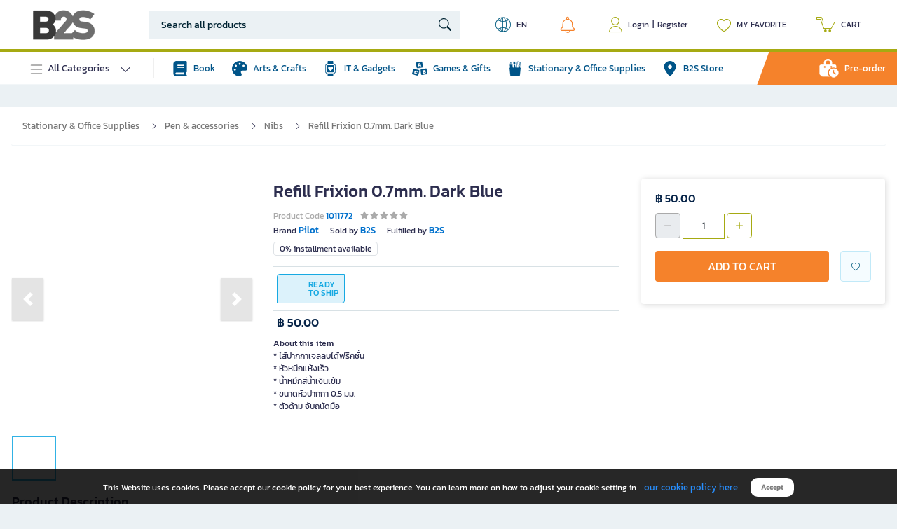

--- FILE ---
content_type: text/html; charset=utf-8
request_url: https://www.b2s.co.th/en/product/refill-frixion-0-7mm-dark-blue-p.1011772
body_size: 13341
content:
<!doctype html>
<html data-n-head-ssr lang="th" data-n-head="%7B%22lang%22:%7B%22ssr%22:%22th%22%7D%7D">
  <head >
    <title>Refill Frixion 0.7mm. Dark Blue | B2S</title><meta data-n-head="ssr" http-equiv="cache-control" content="no-cache"><meta data-n-head="ssr" http-equiv="expires" content="0"><meta data-n-head="ssr" charset="utf-8"><meta data-n-head="ssr" name="viewport" content="initial-scale=1.0, user-scalable=no, width=device-width"><meta data-n-head="ssr" data-hid="facebook-domain-verification" name="facebook-domain-verification" content="52ptcbbylj6n1716vp317ojaj3s4es"><meta data-n-head="ssr" name="mobile-web-app-capable" content="yes"><meta data-n-head="ssr" name="apple-touch-fullscreen" content="yes"><meta data-n-head="ssr" name="apple-mobile-web-app-capable" content="yes"><meta data-n-head="ssr" name="apple-mobile-web-app-title" content="B2S บีทูเอส"><meta data-n-head="ssr" name="apple-mobile-web-app-status-bar-style" content="default"><meta data-n-head="ssr" data-hid="google-site-verification" name="google-site-verification" content="gc3tBL1fmiK8_32i_mblWggM5hVn8Ge7S4jyIr_qp3c"><meta data-n-head="ssr" data-hid="description" name="description" content="Refill Frixion 0.7mm. Dark Blue - Smart Shopping for Your Smart Life. Genuine products, nationwide free delivery for purchases of 499+. Fast and reliable service."><meta data-n-head="ssr" data-hid="og:type" property="og:type" content="website"><meta data-n-head="ssr" data-hid="og:title" property="og:title" content="Refill Frixion 0.7mm. Dark Blue | B2S"><meta data-n-head="ssr" data-hid="og:description" property="og:description" content="Refill Frixion 0.7mm. Dark Blue - Smart Shopping for Your Smart Life. Genuine products, nationwide free delivery for purchases of 499+. Fast and reliable service."><meta data-n-head="ssr" data-hid="og:image" property="og:image" content="https://pim-cdn0.ofm.co.th/products/large/1011772.jpg"><link data-n-head="ssr" rel="icon" type="image/x-icon" href="/favico.png"><link data-n-head="ssr" rel="shortcut" href="/app-ico.png" sizes="180x180"><link data-n-head="ssr" rel="apple-touch-icon" href="/app-ico.png" sizes="180x180"><link data-n-head="ssr" rel="apple-touch-startup-image" media="screen and (device-width: 430px) and (device-height: 932px) and (-webkit-device-pixel-ratio: 3) and (orientation: landscape)" href="splash_screens/iPhone_14_Pro_Max_landscape.png"><link data-n-head="ssr" rel="apple-touch-startup-image" media="screen and (device-width: 393px) and (device-height: 852px) and (-webkit-device-pixel-ratio: 3) and (orientation: landscape)" href="splash_screens/iPhone_14_Pro_landscape.png"><link data-n-head="ssr" rel="apple-touch-startup-image" media="screen and (device-width: 428px) and (device-height: 926px) and (-webkit-device-pixel-ratio: 3) and (orientation: landscape)" href="splash_screens/iPhone_14_Plus__iPhone_13_Pro_Max__iPhone_12_Pro_Max_landscape.png"><link data-n-head="ssr" rel="apple-touch-startup-image" media="screen and (device-width: 390px) and (device-height: 844px) and (-webkit-device-pixel-ratio: 3) and (orientation: landscape)" href="splash_screens/iPhone_14__iPhone_13_Pro__iPhone_13__iPhone_12_Pro__iPhone_12_landscape.png"><link data-n-head="ssr" rel="apple-touch-startup-image" media="screen and (device-width: 375px) and (device-height: 812px) and (-webkit-device-pixel-ratio: 3) and (orientation: landscape)" href="splash_screens/iPhone_13_mini__iPhone_12_mini__iPhone_11_Pro__iPhone_XS__iPhone_X_landscape.png"><link data-n-head="ssr" rel="apple-touch-startup-image" media="screen and (device-width: 414px) and (device-height: 896px) and (-webkit-device-pixel-ratio: 3) and (orientation: landscape)" href="splash_screens/iPhone_11_Pro_Max__iPhone_XS_Max_landscape.png"><link data-n-head="ssr" rel="apple-touch-startup-image" media="screen and (device-width: 414px) and (device-height: 896px) and (-webkit-device-pixel-ratio: 2) and (orientation: landscape)" href="splash_screens/iPhone_11__iPhone_XR_landscape.png"><link data-n-head="ssr" rel="apple-touch-startup-image" media="screen and (device-width: 414px) and (device-height: 736px) and (-webkit-device-pixel-ratio: 3) and (orientation: landscape)" href="splash_screens/iPhone_8_Plus__iPhone_7_Plus__iPhone_6s_Plus__iPhone_6_Plus_landscape.png"><link data-n-head="ssr" rel="apple-touch-startup-image" media="screen and (device-width: 375px) and (device-height: 667px) and (-webkit-device-pixel-ratio: 2) and (orientation: landscape)" href="splash_screens/iPhone_8__iPhone_7__iPhone_6s__iPhone_6__47__iPhone_SE_landscape.png"><link data-n-head="ssr" rel="apple-touch-startup-image" media="screen and (device-width: 320px) and (device-height: 568px) and (-webkit-device-pixel-ratio: 2) and (orientation: landscape)" href="splash_screens/4__iPhone_SE__iPod_touch_5th_generation_and_later_landscape.png"><link data-n-head="ssr" rel="apple-touch-startup-image" media="screen and (device-width: 1024px) and (device-height: 1366px) and (-webkit-device-pixel-ratio: 2) and (orientation: landscape)" href="splash_screens/129__iPad_Pro_landscape.png"><link data-n-head="ssr" rel="apple-touch-startup-image" media="screen and (device-width: 834px) and (device-height: 1194px) and (-webkit-device-pixel-ratio: 2) and (orientation: landscape)" href="splash_screens/11__iPad_Pro__105__iPad_Pro_landscape.png"><link data-n-head="ssr" rel="apple-touch-startup-image" media="screen and (device-width: 820px) and (device-height: 1180px) and (-webkit-device-pixel-ratio: 2) and (orientation: landscape)" href="splash_screens/109__iPad_Air_landscape.png"><link data-n-head="ssr" rel="apple-touch-startup-image" media="screen and (device-width: 834px) and (device-height: 1112px) and (-webkit-device-pixel-ratio: 2) and (orientation: landscape)" href="splash_screens/105__iPad_Air_landscape.png"><link data-n-head="ssr" rel="apple-touch-startup-image" media="screen and (device-width: 810px) and (device-height: 1080px) and (-webkit-device-pixel-ratio: 2) and (orientation: landscape)" href="splash_screens/102__iPad_landscape.png"><link data-n-head="ssr" rel="apple-touch-startup-image" media="screen and (device-width: 768px) and (device-height: 1024px) and (-webkit-device-pixel-ratio: 2) and (orientation: landscape)" href="splash_screens/9.7__iPad_Pro__79__iPad_mini__9.7__iPad_Air__9.7__iPad_landscape.png"><link data-n-head="ssr" rel="apple-touch-startup-image" media="screen and (device-width: 744px) and (device-height: 1133px) and (-webkit-device-pixel-ratio: 2) and (orientation: landscape)" href="splash_screens/83__iPad_Mini_landscape.png"><link data-n-head="ssr" rel="apple-touch-startup-image" media="screen and (device-width: 430px) and (device-height: 932px) and (-webkit-device-pixel-ratio: 3) and (orientation: portrait)" href="splash_screens/iPhone_14_Pro_Max_portrait.png"><link data-n-head="ssr" rel="apple-touch-startup-image" media="screen and (device-width: 393px) and (device-height: 852px) and (-webkit-device-pixel-ratio: 3) and (orientation: portrait)" href="splash_screens/iPhone_14_Pro_portrait.png"><link data-n-head="ssr" rel="apple-touch-startup-image" media="screen and (device-width: 428px) and (device-height: 926px) and (-webkit-device-pixel-ratio: 3) and (orientation: portrait)" href="splash_screens/iPhone_14_Plus__iPhone_13_Pro_Max__iPhone_12_Pro_Max_portrait.png"><link data-n-head="ssr" rel="apple-touch-startup-image" media="screen and (device-width: 390px) and (device-height: 844px) and (-webkit-device-pixel-ratio: 3) and (orientation: portrait)" href="splash_screens/iPhone_14__iPhone_13_Pro__iPhone_13__iPhone_12_Pro__iPhone_12_portrait.png"><link data-n-head="ssr" rel="apple-touch-startup-image" media="screen and (device-width: 375px) and (device-height: 812px) and (-webkit-device-pixel-ratio: 3) and (orientation: portrait)" href="splash_screens/iPhone_13_mini__iPhone_12_mini__iPhone_11_Pro__iPhone_XS__iPhone_X_portrait.png"><link data-n-head="ssr" rel="apple-touch-startup-image" media="screen and (device-width: 414px) and (device-height: 896px) and (-webkit-device-pixel-ratio: 3) and (orientation: portrait)" href="splash_screens/iPhone_11_Pro_Max__iPhone_XS_Max_portrait.png"><link data-n-head="ssr" rel="apple-touch-startup-image" media="screen and (device-width: 414px) and (device-height: 896px) and (-webkit-device-pixel-ratio: 2) and (orientation: portrait)" href="splash_screens/iPhone_11__iPhone_XR_portrait.png"><link data-n-head="ssr" rel="apple-touch-startup-image" media="screen and (device-width: 414px) and (device-height: 736px) and (-webkit-device-pixel-ratio: 3) and (orientation: portrait)" href="splash_screens/iPhone_8_Plus__iPhone_7_Plus__iPhone_6s_Plus__iPhone_6_Plus_portrait.png"><link data-n-head="ssr" rel="apple-touch-startup-image" media="screen and (device-width: 375px) and (device-height: 667px) and (-webkit-device-pixel-ratio: 2) and (orientation: portrait)" href="splash_screens/iPhone_8__iPhone_7__iPhone_6s__iPhone_6__47__iPhone_SE_portrait.png"><link data-n-head="ssr" rel="apple-touch-startup-image" media="screen and (device-width: 320px) and (device-height: 568px) and (-webkit-device-pixel-ratio: 2) and (orientation: portrait)" href="splash_screens/4__iPhone_SE__iPod_touch_5th_generation_and_later_portrait.png"><link data-n-head="ssr" rel="apple-touch-startup-image" media="screen and (device-width: 1024px) and (device-height: 1366px) and (-webkit-device-pixel-ratio: 2) and (orientation: portrait)" href="splash_screens/129__iPad_Pro_portrait.png"><link data-n-head="ssr" rel="apple-touch-startup-image" media="screen and (device-width: 834px) and (device-height: 1194px) and (-webkit-device-pixel-ratio: 2) and (orientation: portrait)" href="splash_screens/11__iPad_Pro__105__iPad_Pro_portrait.png"><link data-n-head="ssr" rel="apple-touch-startup-image" media="screen and (device-width: 820px) and (device-height: 1180px) and (-webkit-device-pixel-ratio: 2) and (orientation: portrait)" href="splash_screens/109__iPad_Air_portrait.png"><link data-n-head="ssr" rel="apple-touch-startup-image" media="screen and (device-width: 834px) and (device-height: 1112px) and (-webkit-device-pixel-ratio: 2) and (orientation: portrait)" href="splash_screens/105__iPad_Air_portrait.png"><link data-n-head="ssr" rel="apple-touch-startup-image" media="screen and (device-width: 810px) and (device-height: 1080px) and (-webkit-device-pixel-ratio: 2) and (orientation: portrait)" href="splash_screens/102__iPad_portrait.png"><link data-n-head="ssr" rel="apple-touch-startup-image" media="screen and (device-width: 768px) and (device-height: 1024px) and (-webkit-device-pixel-ratio: 2) and (orientation: portrait)" href="splash_screens/9.7__iPad_Pro__79__iPad_mini__9.7__iPad_Air__9.7__iPad_portrait.png"><link data-n-head="ssr" rel="apple-touch-startup-image" media="screen and (device-width: 744px) and (device-height: 1133px) and (-webkit-device-pixel-ratio: 2) and (orientation: portrait)" href="splash_screens/83__iPad_Mini_portrait.png"><link data-n-head="ssr" rel="preconnect" crossorigin="anonymous" href="https://www.googletagmanager.com/"><link data-n-head="ssr" rel="preconnect" crossorigin="anonymous" href="https://www.google-analytics.com"><link data-n-head="ssr" rel="stylesheet" href="https://cdn.jsdelivr.net/npm/instantsearch.css@7.3.1/themes/algolia-min.css"><link data-n-head="ssr" rel="canonical" href="https://www.b2s.co.th/en/product/refill-frixion-0-7mm-dark-blue-p.1011772"><script data-n-head="ssr" type="application/ld+json">{"@context":"http://schema.org","@type":"Organization","url":"https://www.officemate.co.th/","logo":"https://www.ofm.co.th/_nuxt/img/logo.629314a.png","address":{"@type":"PostalAddress","addressLocality":"กรุงเทพมหานคร","postalCode":"10500","streetAddress":"เลขที่ 919/555 อาคารเซาท์ทาวเวอร์ ชั้น 14 ห้อง 2-6 และ 9 ถนนสีลม แขวงสีลม เขตบางรัก"},"email":"contact@officemate.co.th","name":"บริษัท ออฟฟิศเมท (ไทย) จำกัด สำนักงานใหญ่","telephone":"02-015-0999"}</script><script data-n-head="ssr" data-hid="chatwoot-sdk" src="https://cdn8.officemate.co.th/js/sdk.js" async defer></script><script data-n-head="ssr" data-hid="chatwoot-init" type="text/javascript" charset="utf-8">
          (function() {
            const BASE_URL = "https://nex-chat.ofm.co.th";
            window.addEventListener("load", function () {
              if (window.chatwootSDK) {
                window.chatwootSDK.run({
                  websiteToken: "nJbSd3HbyXS6CWhizQYqd5qK",
                  baseUrl: BASE_URL
                });
              }
            });
          })();
        </script><script data-n-head="ssr" data-hid="hj-trigger" type="text/javascript" charset="utf-8">
          function triggerHotjar(eventName) {
            if (typeof hj === 'function') {
              hj('trigger', eventName);
            } else {
              setTimeout(() => triggerHotjar(eventName), 500);
            }
          }

          // Trigger page load
          triggerHotjar('page_loaded');

          // Trigger survey overlay dynamic
          // const surveyObserver = new MutationObserver(() => {
          //   const overlay = Array.from(document.querySelectorAll('div._hj-widget-container'))
          //     .find(el => el.innerText.includes('Survey') && el.offsetParent !== null);

          //   if (overlay) {
          //     triggerHotjar('survey_loaded');
          //     surveyObserver.disconnect();
          //   }
          // });

          // surveyObserver.observe(document.body, { childList: true, subtree: true });
        </script><script data-n-head="ssr" data-hid="gtm-script">window['dataLayer']=[{"event":"pageInfo","page":{"type":"product","path":"/en/product/refill-frixion-0-7mm-dark-blue-p.1011772","title":"B2S แหล่งรวมหนังสือ เครื่องเขียน อุปกรณ์ศิลป์ครบครัน ","content_group":""},"session":{"isLoggedIn":"No"},"user":{"customerType":"standard","customerID":"","customerLevel":"","customerEmail":"","userOpenID":""}}];if(!window._gtm_init){window._gtm_init=1;(function(w,n,d,m,e,p){w[d]=(w[d]==1||n[d]=='yes'||n[d]==1||n[m]==1||(w[e]&&w[e][p]&&w[e][p]()))?1:0})(window,navigator,'doNotTrack','msDoNotTrack','external','msTrackingProtectionEnabled');(function(w,d,s,l,x,y){w[x]={};w._gtm_inject=function(i){if(w.doNotTrack||w[x][i])return;w[x][i]=1;w[l]=w[l]||[];w[l].push({'gtm.start':new Date().getTime(),event:'gtm.js'});var f=d.getElementsByTagName(s)[0],j=d.createElement(s);j.async=true;j.src='https://www.googletagmanager.com/gtm.js?id='+i;f.parentNode.insertBefore(j,f);};w[y]('GTM-PPR79VG')})(window,document,'script','dataLayer','_gtm_ids','_gtm_inject')}</script><script data-n-head="ssr" type="application/ld+json">{"@context":"https://schema.org","@type":"BreadcrumbList","itemListElement":[{"@type":"ListItem","position":1,"name":"Stationary &amp; Office Supplies","item":"https://www.b2s.co.th/category/stationary-and-office-supplies"},{"@type":"ListItem","position":2,"name":"Pen &amp; accessories","item":"https://www.b2s.co.th/category/stationary-and-office-supplies/pen-and-accessories"},{"@type":"ListItem","position":3,"name":"Nibs","item":"https://www.b2s.co.th/category/stationary-and-office-supplies/pen-and-accessories/nibs"},{"@type":"ListItem","position":4,"name":"Refill Frixion 0.7mm. Dark Blue"}]}</script><script data-n-head="ssr" type="application/ld+json">{"@context":"http://schema.org","@type":"Product","description":"Buy now! Pilot Refill Frixion 0.7mm. Dark Blu LFBKRF-12EF-BB with B2S, guaranteed authentic products, free shipping*, secure with 3-layer bubble wrap packaging, and return within 14 days of receiving the product*","name":"Refill Frixion 0.7mm. Dark Blue","image":"https://pim-cdn0.ofm.co.th/products/large/1011772.jpg","sku":"1011772","review":"","brand":"Pilot","offers":{"@type":"Offer","availability":"http://schema.org/InStock","price":"50.00","priceCurrency":"THB","url":"https://www.ofm.co.th/en/product/refill-frixion-0-7mm-dark-blue-p.1011772"}}</script><link rel="preload" href="https://www.b2s.co.th/_nuxt/85cab73.js" as="script"><link rel="preload" href="https://www.b2s.co.th/_nuxt/7c27d79.js" as="script"><link rel="preload" href="https://www.b2s.co.th/_nuxt/css/a9087a1.css" as="style"><link rel="preload" href="https://www.b2s.co.th/_nuxt/94a527a.js" as="script"><link rel="preload" href="https://www.b2s.co.th/_nuxt/b666f57.js" as="script"><link rel="stylesheet" href="https://www.b2s.co.th/_nuxt/css/a9087a1.css">
  </head>
  <body >
    <noscript data-n-head="ssr" data-hid="gtm-noscript" data-pbody="true"><iframe src="https://www.googletagmanager.com/ns.html?id=GTM-PPR79VG&" height="0" width="0" style="display:none;visibility:hidden" title="gtm"></iframe></noscript><div data-server-rendered="true" id="__nuxt"><!----><div id="__layout"><div data-fetch-key="DefaultLayout:0"><div class="backdrop"><!----></div> <!----> <nav class="navbar navbar-custom navbar-light navbar-expand"><div class="mobile-menu"><svg viewBox="0 0 16 16" width="1em" height="1em" focusable="false" role="img" aria-label="list" xmlns="http://www.w3.org/2000/svg" fill="currentColor" class="bi-list b-icon bi"><g><path fill-rule="evenodd" d="M2.5 12a.5.5 0 0 1 .5-.5h10a.5.5 0 0 1 0 1H3a.5.5 0 0 1-.5-.5zm0-4a.5.5 0 0 1 .5-.5h10a.5.5 0 0 1 0 1H3a.5.5 0 0 1-.5-.5zm0-4a.5.5 0 0 1 .5-.5h10a.5.5 0 0 1 0 1H3a.5.5 0 0 1-.5-.5z"/></g></svg></div> <div class="navbar-brand brand" style="cursor:pointer;"><a href="/en/" class="nuxt-link-active"><img src="https://b2s-static-cdn0.b2s.co.th/images/logo/b2s-logo.png" alt="b2s" title="b2s" srcset="https://b2s-static-cdn0.b2s.co.th/images/logo/b2s-logo.png?x-image-process=image/format,webp/resize,m_fixed,w_90,h_45/quality,q_90/marker,u_plus/sharpen,50 90w" width=" 90" height="45"></a></div> <div id="navbar-search" class="navbar-search"><div><div class="form-inline"><input placeholder="Search all products" maxlength="200" value="" class="form-navbar-search"> <svg viewBox="0 0 16 16" width="1em" height="1em" focusable="false" role="img" aria-label="search" xmlns="http://www.w3.org/2000/svg" fill="currentColor" class="bi-search b-icon bi"><g><path d="M11.742 10.344a6.5 6.5 0 1 0-1.397 1.398h-.001c.03.04.062.078.098.115l3.85 3.85a1 1 0 0 0 1.415-1.414l-3.85-3.85a1.007 1.007 0 0 0-.115-.1zM12 6.5a5.5 5.5 0 1 1-11 0 5.5 5.5 0 0 1 11 0z"/></g></svg></div> <!----></div></div> <div class="nav-right"><div class="nav-right-item nav-language"><em class="epro-icon-Lang"></em><span class="w-20">EN</span></div> <div class="nav-right-item left" style="margin-right:6px;"><img src="https://www.b2s.co.th/_nuxt/img/ic_bell.83e74e4.svg" alt="ic_bell" width="21" height="24"> <!----> <div class="divide"></div> <div class="nav-block my-notification p-0"><div class="row px-3 py-2"><div class="col">Notification</div> <div class="col text-right"><span class="text-link">0
              List</span></div></div> <div class="row"><div class="col-12"><hr></div></div> <div class="row"><div class="col-12"><div class="p-3"><div class="p-4 d-flex align-items-center flex-column" style="background-color:#ebf1f4;"><div class="fw-bold">No Notification</div> <div class="mt-1"><button class="w-140 fs-12 btn btn-on">
                    Login
                  </button></div></div></div></div></div></div></div> <div class="nav-right-item left"><em class="epro-icon-myaccount"></em> <span>Login</span> <span style="margin:0px 5px 0px 5px;">|</span> <span>Register</span></div> <div class="nav-right-item"><svg viewBox="0 0 16 16" width="1em" height="1em" focusable="false" role="img" aria-label="heart" xmlns="http://www.w3.org/2000/svg" fill="currentColor" class="bi-heart add-favorite b-icon bi"><g><path d="m8 2.748-.717-.737C5.6.281 2.514.878 1.4 3.053c-.523 1.023-.641 2.5.314 4.385.92 1.815 2.834 3.989 6.286 6.357 3.452-2.368 5.365-4.542 6.286-6.357.955-1.886.838-3.362.314-4.385C13.486.878 10.4.28 8.717 2.01L8 2.748zM8 15C-7.333 4.868 3.279-3.04 7.824 1.143c.06.055.119.112.176.171a3.12 3.12 0 0 1 .176-.17C12.72-3.042 23.333 4.867 8 15z"/></g></svg> <span>MY FAVORITE</span></div> <div class="nav-right-item right"><em class="epro-icon-cart"></em> <span>CART</span> <!----></div></div></nav> <div><nav class="navbar navbar-second navbar-light navbar-expand"><ul class="navbar-nav mr-auto navbar-left"><li class="nav-item navbar-menu"><div class="navbar-menu-list"><svg viewBox="0 0 16 16" width="1em" height="1em" focusable="false" role="img" aria-label="list" xmlns="http://www.w3.org/2000/svg" fill="currentColor" class="bi-list b-icon bi"><g><path fill-rule="evenodd" d="M2.5 12a.5.5 0 0 1 .5-.5h10a.5.5 0 0 1 0 1H3a.5.5 0 0 1-.5-.5zm0-4a.5.5 0 0 1 .5-.5h10a.5.5 0 0 1 0 1H3a.5.5 0 0 1-.5-.5zm0-4a.5.5 0 0 1 .5-.5h10a.5.5 0 0 1 0 1H3a.5.5 0 0 1-.5-.5z"/></g></svg>All Categories
          <svg viewBox="0 0 16 16" width="1em" height="1em" focusable="false" role="img" aria-label="chevron down" xmlns="http://www.w3.org/2000/svg" fill="currentColor" class="bi-chevron-down rotate b-icon bi"><g><path fill-rule="evenodd" d="M1.646 4.646a.5.5 0 0 1 .708 0L8 10.293l5.646-5.647a.5.5 0 0 1 .708.708l-6 6a.5.5 0 0 1-.708 0l-6-6a.5.5 0 0 1 0-.708z"/></g></svg></div></li> <div class="d-flex overflow-auto scroll-bar-4"><li class="nav-item nav-link-flex nav-before-line"><a href="/en/category/หนังสือ/หนังสือจิตวิทยา-พัฒนาตนเอง" target="_self" class="nav-link"><div class="icon mr-2"><img src="https://www.b2s.co.th/_nuxt/img/ic_koob.dcd408c.png" alt="" width="22" height="22"></div> <div class="text">
            Book
          </div></a></li> <li class="nav-item nav-link-flex nav-before-line"><a href="/en/category/ศิลปะและงานฝีมือ/อุปกรณ์ศิลปะ" target="_self" class="nav-link"><div class="icon mr-2"><img src="https://www.b2s.co.th/_nuxt/img/ic_art.14cbb6a.png" alt="" width="22" height="22"></div> <div class="text">
            Arts &amp; Crafts
          </div></a></li> <li class="nav-item nav-link-flex nav-before-line"><a href="/en/category/ไอที-and-แก็ทเจ็ด" target="_self" class="nav-link"><div class="icon mr-2"><img src="https://www.b2s.co.th/_nuxt/img/ic_gadget.86a8415.png" alt="" width="22" height="22"></div> <div class="text">
            IT &amp; Gadgets
          </div></a></li> <li class="nav-item nav-link-flex nav-before-line"><a href="/en/category/ของเล่นและของขวัญ" target="_self" class="nav-link"><div class="icon mr-2"><img src="https://www.b2s.co.th/_nuxt/img/ic_toy.a285103.png" alt="" width="22" height="22"></div> <div class="text">
            Games &amp; Gifts
          </div></a></li> <li class="nav-item nav-link-flex nav-before-line"><a href="/en/category/เครื่องเขียนและอุปกรณ์สำนักงาน/ดินสอและอุปกรณ์เสริม" target="_self" class="nav-link"><div class="icon mr-2"><img src="https://www.b2s.co.th/_nuxt/img/ic_office.c132a4a.png" alt="" width="22" height="22"></div> <div class="text">
            Stationary &amp; Office Supplies
          </div></a></li> <li class="nav-item nav-link-flex nav-before-line"><a href="/en/store-location" target="_self" class="nav-link"><div class="icon mr-2"><img src="https://www.b2s.co.th/_nuxt/img/ic_store.904e2cc.png" alt="" width="22" height="22"></div> <div class="text">
            B2S Store
          </div></a></li></div></ul> <ul class="navbar-nav nav-right-b2b ml-auto"><div class="skew-preorder"><img src="https://www.b2s.co.th/_nuxt/img/ic_preorder.38ea008.png" alt="" width="28" height="28" class="mr-2"> <a href="/en/widget/preorder" class="text-white">
          Pre-order</a></div></ul> <div class="category-wrapper category-scroll"><div class="category-lists mt-2" style="pointer-events:none;"><div class="category d-block"><div class="b-skeleton mb-3 b-skeleton-text b-skeleton-animate-fade" style="width:100%;"></div><div class="b-skeleton mb-3 b-skeleton-text b-skeleton-animate-fade" style="width:100%;"></div><div class="b-skeleton mb-3 b-skeleton-text b-skeleton-animate-fade" style="width:100%;"></div><div class="b-skeleton mb-3 b-skeleton-text b-skeleton-animate-fade" style="width:100%;"></div></div></div></div></nav> <div class="menu-overlay"></div></div> <div class="container-default"><!----> <div class="wrapper bg-white mb-5 pt-nav-default"><div class="container-content"><div class="row"><div class="section-auto mb-2"><div class="content"><div class="row"><div class="col-md-5"><div class="image-zoom-component mb-2"><div class="img-overlay"></div> <div class="b-skeleton mb-2 b-skeleton-img b-skeleton-animate-wave" style="height:366px;"></div></div></div> <div class="col-md-7 no-gutters-m"><div class="product-content"><h1 class="title mb-2 fw-bold fs-24"><div class="b-skeleton mb-2 b-skeleton-text b-skeleton-animate-wave" style="width:50%;"></div></h1> <div><div class="b-skeleton mb-2 b-skeleton-text b-skeleton-animate-wave" style="width:10%;"></div></div> <div class="product-from"><div class="b-skeleton mb-2 b-skeleton-text b-skeleton-animate-wave" style="width:15%;"></div></div> <div class="product-from"><div class="b-skeleton mb-2 b-skeleton-text b-skeleton-animate-wave" style="width:30%;"></div></div> <div class="product-arrives"><div class="b-skeleton mb-2 b-skeleton-text b-skeleton-animate-wave" style="width:30%;"></div></div> <div class="product-flag mt-3"><div class="product-from"><div class="b-skeleton mb-2 b-skeleton-text b-skeleton-animate-wave" style="width:15%;"></div></div></div> <div class="product-price mt-1"><div class="b-skeleton mb-2 b-skeleton-text b-skeleton-animate-wave" style="width:10%;"></div></div> <ul class="product-about list-style-none mt-2 mb-4"><li class="fs-12"><div class="b-skeleton mb-2 b-skeleton-text b-skeleton-animate-wave" style="width:10%;"></div> <div class="b-skeleton mb-2 b-skeleton-text b-skeleton-animate-wave" style="width:40%;"></div> <div class="b-skeleton mb-2 b-skeleton-text b-skeleton-animate-wave" style="width:40%;"></div> <div class="b-skeleton mb-2 b-skeleton-text b-skeleton-animate-wave" style="width:40%;"></div> <div class="b-skeleton mb-2 b-skeleton-text b-skeleton-animate-wave" style="width:40%;"></div></li></ul></div></div> <div class="col-12 mt-3"><div class="product-description"><h2 class="mb-1"><div class="b-skeleton mb-2 b-skeleton-text b-skeleton-animate-wave" style="width:10%;"></div></h2> <div class="product-long-descript fs-12"><div class="b-skeleton mb-2 b-skeleton-text b-skeleton-animate-wave" style="width:50%;"></div> <div class="b-skeleton mb-2 b-skeleton-text b-skeleton-animate-wave" style="width:50%;"></div> <div class="b-skeleton mb-2 b-skeleton-text b-skeleton-animate-wave" style="width:50%;"></div> <div class="b-skeleton mb-2 b-skeleton-text b-skeleton-animate-wave" style="width:50%;"></div> <div class="b-skeleton mb-2 b-skeleton-text b-skeleton-animate-wave" style="width:50%;"></div> <div class="b-skeleton mb-2 b-skeleton-text b-skeleton-animate-wave" style="width:50%;"></div></div></div></div></div></div></div> <div class="section-fix product-summary"><div class="content"><div class="card"><div class="card-body"><div class="row product-content pb-0"><div class="col-12"><div class="product-price pl-0"><div class="b-skeleton mb-2 b-skeleton-text b-skeleton-animate-wave" style="width:15%;"></div></div></div> <div class="col-12"></div> <div class="col-12 mt-2"><div class="qty-component"><div class="b-skeleton mb-2 b-skeleton-text b-skeleton-animate-wave" style="width:50%;"></div></div></div> <div class="col-12 mt-3 form-group"><div class="media"><div class="b-skeleton mb-2 b-skeleton-text b-skeleton-animate-wave" style="width:90%;"></div></div></div> <div class="col-12 form-group fs-12"><div class="b-skeleton mb-2 b-skeleton-text b-skeleton-animate-wave" style="width:40%;"></div></div></div></div></div></div></div></div></div> <div class="container-content pt-0"><div class="b-skeleton mb-2 b-skeleton-text b-skeleton-animate-wave" style="width:15%;"></div> <div class="row no-gutters"><div class="col item-skeleton item-skeleton-1"><div class="product-box-inner"><div class="product-card w-100"><div class="media-item-top"><div class="product-img"><div class="b-skeleton b-skeleton-img b-skeleton-animate-wave" style="height:140px;"></div></div> <div class="product-info"><div class="product-name"><div class="b-skeleton b-skeleton-text b-skeleton-animate-fade" style="width:100%;"></div> <div class="b-skeleton b-skeleton-text b-skeleton-animate-fade" style="width:40%;"></div></div> <div class="product-sku"><div class="b-skeleton b-skeleton-text b-skeleton-animate-fade" style="width:25%;"></div></div> <!----></div></div></div></div></div><div class="col item-skeleton item-skeleton-2"><div class="product-box-inner"><div class="product-card w-100"><div class="media-item-top"><div class="product-img"><div class="b-skeleton b-skeleton-img b-skeleton-animate-wave" style="height:140px;"></div></div> <div class="product-info"><div class="product-name"><div class="b-skeleton b-skeleton-text b-skeleton-animate-fade" style="width:100%;"></div> <div class="b-skeleton b-skeleton-text b-skeleton-animate-fade" style="width:40%;"></div></div> <div class="product-sku"><div class="b-skeleton b-skeleton-text b-skeleton-animate-fade" style="width:25%;"></div></div> <!----></div></div></div></div></div><div class="col item-skeleton item-skeleton-3"><div class="product-box-inner"><div class="product-card w-100"><div class="media-item-top"><div class="product-img"><div class="b-skeleton b-skeleton-img b-skeleton-animate-wave" style="height:140px;"></div></div> <div class="product-info"><div class="product-name"><div class="b-skeleton b-skeleton-text b-skeleton-animate-fade" style="width:100%;"></div> <div class="b-skeleton b-skeleton-text b-skeleton-animate-fade" style="width:40%;"></div></div> <div class="product-sku"><div class="b-skeleton b-skeleton-text b-skeleton-animate-fade" style="width:25%;"></div></div> <!----></div></div></div></div></div><div class="col item-skeleton item-skeleton-4"><div class="product-box-inner"><div class="product-card w-100"><div class="media-item-top"><div class="product-img"><div class="b-skeleton b-skeleton-img b-skeleton-animate-wave" style="height:140px;"></div></div> <div class="product-info"><div class="product-name"><div class="b-skeleton b-skeleton-text b-skeleton-animate-fade" style="width:100%;"></div> <div class="b-skeleton b-skeleton-text b-skeleton-animate-fade" style="width:40%;"></div></div> <div class="product-sku"><div class="b-skeleton b-skeleton-text b-skeleton-animate-fade" style="width:25%;"></div></div> <!----></div></div></div></div></div><div class="col item-skeleton item-skeleton-5"><div class="product-box-inner"><div class="product-card w-100"><div class="media-item-top"><div class="product-img"><div class="b-skeleton b-skeleton-img b-skeleton-animate-wave" style="height:140px;"></div></div> <div class="product-info"><div class="product-name"><div class="b-skeleton b-skeleton-text b-skeleton-animate-fade" style="width:100%;"></div> <div class="b-skeleton b-skeleton-text b-skeleton-animate-fade" style="width:40%;"></div></div> <div class="product-sku"><div class="b-skeleton b-skeleton-text b-skeleton-animate-fade" style="width:25%;"></div></div> <!----></div></div></div></div></div><div class="col item-skeleton item-skeleton-6"><div class="product-box-inner"><div class="product-card w-100"><div class="media-item-top"><div class="product-img"><div class="b-skeleton b-skeleton-img b-skeleton-animate-wave" style="height:140px;"></div></div> <div class="product-info"><div class="product-name"><div class="b-skeleton b-skeleton-text b-skeleton-animate-fade" style="width:100%;"></div> <div class="b-skeleton b-skeleton-text b-skeleton-animate-fade" style="width:40%;"></div></div> <div class="product-sku"><div class="b-skeleton b-skeleton-text b-skeleton-animate-fade" style="width:25%;"></div></div> <!----></div></div></div></div></div></div></div> <div class="container-content pt-0"><div class="b-skeleton mb-2 b-skeleton-text b-skeleton-animate-wave" style="width:15%;"></div> <div class="row no-gutters"><div class="col item-skeleton item-skeleton-1"><div class="product-box-inner"><div class="product-card w-100"><div class="media-item-top"><div class="product-img"><div class="b-skeleton b-skeleton-img b-skeleton-animate-wave" style="height:140px;"></div></div> <div class="product-info"><div class="product-name"><div class="b-skeleton b-skeleton-text b-skeleton-animate-fade" style="width:100%;"></div> <div class="b-skeleton b-skeleton-text b-skeleton-animate-fade" style="width:40%;"></div></div> <div class="product-sku"><div class="b-skeleton b-skeleton-text b-skeleton-animate-fade" style="width:25%;"></div></div> <!----></div></div></div></div></div><div class="col item-skeleton item-skeleton-2"><div class="product-box-inner"><div class="product-card w-100"><div class="media-item-top"><div class="product-img"><div class="b-skeleton b-skeleton-img b-skeleton-animate-wave" style="height:140px;"></div></div> <div class="product-info"><div class="product-name"><div class="b-skeleton b-skeleton-text b-skeleton-animate-fade" style="width:100%;"></div> <div class="b-skeleton b-skeleton-text b-skeleton-animate-fade" style="width:40%;"></div></div> <div class="product-sku"><div class="b-skeleton b-skeleton-text b-skeleton-animate-fade" style="width:25%;"></div></div> <!----></div></div></div></div></div><div class="col item-skeleton item-skeleton-3"><div class="product-box-inner"><div class="product-card w-100"><div class="media-item-top"><div class="product-img"><div class="b-skeleton b-skeleton-img b-skeleton-animate-wave" style="height:140px;"></div></div> <div class="product-info"><div class="product-name"><div class="b-skeleton b-skeleton-text b-skeleton-animate-fade" style="width:100%;"></div> <div class="b-skeleton b-skeleton-text b-skeleton-animate-fade" style="width:40%;"></div></div> <div class="product-sku"><div class="b-skeleton b-skeleton-text b-skeleton-animate-fade" style="width:25%;"></div></div> <!----></div></div></div></div></div><div class="col item-skeleton item-skeleton-4"><div class="product-box-inner"><div class="product-card w-100"><div class="media-item-top"><div class="product-img"><div class="b-skeleton b-skeleton-img b-skeleton-animate-wave" style="height:140px;"></div></div> <div class="product-info"><div class="product-name"><div class="b-skeleton b-skeleton-text b-skeleton-animate-fade" style="width:100%;"></div> <div class="b-skeleton b-skeleton-text b-skeleton-animate-fade" style="width:40%;"></div></div> <div class="product-sku"><div class="b-skeleton b-skeleton-text b-skeleton-animate-fade" style="width:25%;"></div></div> <!----></div></div></div></div></div><div class="col item-skeleton item-skeleton-5"><div class="product-box-inner"><div class="product-card w-100"><div class="media-item-top"><div class="product-img"><div class="b-skeleton b-skeleton-img b-skeleton-animate-wave" style="height:140px;"></div></div> <div class="product-info"><div class="product-name"><div class="b-skeleton b-skeleton-text b-skeleton-animate-fade" style="width:100%;"></div> <div class="b-skeleton b-skeleton-text b-skeleton-animate-fade" style="width:40%;"></div></div> <div class="product-sku"><div class="b-skeleton b-skeleton-text b-skeleton-animate-fade" style="width:25%;"></div></div> <!----></div></div></div></div></div><div class="col item-skeleton item-skeleton-6"><div class="product-box-inner"><div class="product-card w-100"><div class="media-item-top"><div class="product-img"><div class="b-skeleton b-skeleton-img b-skeleton-animate-wave" style="height:140px;"></div></div> <div class="product-info"><div class="product-name"><div class="b-skeleton b-skeleton-text b-skeleton-animate-fade" style="width:100%;"></div> <div class="b-skeleton b-skeleton-text b-skeleton-animate-fade" style="width:40%;"></div></div> <div class="product-sku"><div class="b-skeleton b-skeleton-text b-skeleton-animate-fade" style="width:25%;"></div></div> <!----></div></div></div></div></div></div></div> <div class="container-content pt-0"><div class="b-skeleton mb-2 b-skeleton-text b-skeleton-animate-wave" style="width:15%;"></div> <div class="row no-gutters"><div class="col item-skeleton item-skeleton-1"><div class="product-box-inner"><div class="product-card w-100"><div class="media-item-top"><div class="product-img"><div class="b-skeleton b-skeleton-img b-skeleton-animate-wave" style="height:140px;"></div></div> <div class="product-info"><div class="product-name"><div class="b-skeleton b-skeleton-text b-skeleton-animate-fade" style="width:100%;"></div> <div class="b-skeleton b-skeleton-text b-skeleton-animate-fade" style="width:40%;"></div></div> <div class="product-sku"><div class="b-skeleton b-skeleton-text b-skeleton-animate-fade" style="width:25%;"></div></div> <!----></div></div></div></div></div><div class="col item-skeleton item-skeleton-2"><div class="product-box-inner"><div class="product-card w-100"><div class="media-item-top"><div class="product-img"><div class="b-skeleton b-skeleton-img b-skeleton-animate-wave" style="height:140px;"></div></div> <div class="product-info"><div class="product-name"><div class="b-skeleton b-skeleton-text b-skeleton-animate-fade" style="width:100%;"></div> <div class="b-skeleton b-skeleton-text b-skeleton-animate-fade" style="width:40%;"></div></div> <div class="product-sku"><div class="b-skeleton b-skeleton-text b-skeleton-animate-fade" style="width:25%;"></div></div> <!----></div></div></div></div></div><div class="col item-skeleton item-skeleton-3"><div class="product-box-inner"><div class="product-card w-100"><div class="media-item-top"><div class="product-img"><div class="b-skeleton b-skeleton-img b-skeleton-animate-wave" style="height:140px;"></div></div> <div class="product-info"><div class="product-name"><div class="b-skeleton b-skeleton-text b-skeleton-animate-fade" style="width:100%;"></div> <div class="b-skeleton b-skeleton-text b-skeleton-animate-fade" style="width:40%;"></div></div> <div class="product-sku"><div class="b-skeleton b-skeleton-text b-skeleton-animate-fade" style="width:25%;"></div></div> <!----></div></div></div></div></div><div class="col item-skeleton item-skeleton-4"><div class="product-box-inner"><div class="product-card w-100"><div class="media-item-top"><div class="product-img"><div class="b-skeleton b-skeleton-img b-skeleton-animate-wave" style="height:140px;"></div></div> <div class="product-info"><div class="product-name"><div class="b-skeleton b-skeleton-text b-skeleton-animate-fade" style="width:100%;"></div> <div class="b-skeleton b-skeleton-text b-skeleton-animate-fade" style="width:40%;"></div></div> <div class="product-sku"><div class="b-skeleton b-skeleton-text b-skeleton-animate-fade" style="width:25%;"></div></div> <!----></div></div></div></div></div><div class="col item-skeleton item-skeleton-5"><div class="product-box-inner"><div class="product-card w-100"><div class="media-item-top"><div class="product-img"><div class="b-skeleton b-skeleton-img b-skeleton-animate-wave" style="height:140px;"></div></div> <div class="product-info"><div class="product-name"><div class="b-skeleton b-skeleton-text b-skeleton-animate-fade" style="width:100%;"></div> <div class="b-skeleton b-skeleton-text b-skeleton-animate-fade" style="width:40%;"></div></div> <div class="product-sku"><div class="b-skeleton b-skeleton-text b-skeleton-animate-fade" style="width:25%;"></div></div> <!----></div></div></div></div></div><div class="col item-skeleton item-skeleton-6"><div class="product-box-inner"><div class="product-card w-100"><div class="media-item-top"><div class="product-img"><div class="b-skeleton b-skeleton-img b-skeleton-animate-wave" style="height:140px;"></div></div> <div class="product-info"><div class="product-name"><div class="b-skeleton b-skeleton-text b-skeleton-animate-fade" style="width:100%;"></div> <div class="b-skeleton b-skeleton-text b-skeleton-animate-fade" style="width:40%;"></div></div> <div class="product-sku"><div class="b-skeleton b-skeleton-text b-skeleton-animate-fade" style="width:25%;"></div></div> <!----></div></div></div></div></div></div></div> <!----></div></div> <!----> <div class="main-footer no-print"><div class="container-subscribe"><div class="subscribe"><div class="d-flex"><img src="https://www.b2s.co.th/_nuxt/img/footer-1.bb610d0.png" width="34" height="34" alt="ส่งฟรี ทั่วไทย* เมื่อช้อป 499.-*"> <h3><p class="fw-bold mb-0">
            Free delivery
          </p> <p class="mb-0">for orders over 499 THB​</p></h3></div> <div class="d-flex justify-content-center"><img src="https://www.b2s.co.th/_nuxt/img/footer-3.27b5e81.png" width="34" height="33" alt="ตั้งค่าระบบอนุมัติ ตามนโยบายบริษัทคุณ"> <h3><p class="fw-bold mb-0">
            Guaranteed authenticity​
          </p> <p class="mb-0"></p></h3></div> <div class="d-flex justify-content-end"><img src="https://www.b2s.co.th/_nuxt/img/footer-4.44aab64.png" width="34" height="33" alt="รับเครดิตเทอม สูงสุด 60 วัน*"> <h3><p class="fw-bold mb-0">
            Free returns within 14 days*
          </p> <p class="mb-0">after receive date</p></h3></div></div></div> <div class="container-block"><div class="container-main my-0"><div class="section-link"><div class="row no-gutters"><div class="col-sm-4 col-md-4 col-lg-2"><h3 class="title-content">B2S Customer Support Center</h3> <ul class="ul-footer"><li>Workday Service Hours 8.30-18.00</li> <li>02-115-0999</li> <li>
                E-mail:
                <a href="mailto:b2sonlineshopping@b2s.co.th" class="text-link-secondary">b2sonlineshopping@b2s.co.th</a></li></ul></div> <div class="col-sm-4 col-md-4 col-lg-2"><h3 class="title-content relative">
              Customer Support
              <div class="btn-m-collapse"><svg viewBox="0 0 16 16" width="1em" height="1em" focusable="false" role="img" aria-label="chevron down" xmlns="http://www.w3.org/2000/svg" fill="currentColor" class="bi-chevron-down float-right b-icon bi"><g><path fill-rule="evenodd" d="M1.646 4.646a.5.5 0 0 1 .708 0L8 10.293l5.646-5.647a.5.5 0 0 1 .708.708l-6 6a.5.5 0 0 1-.708 0l-6-6a.5.5 0 0 1 0-.708z"/></g></svg></div></h3> <div id="collapse-service" class="m-collapse collapse" style="display:none;"><ul class="ul-footer"><li><a href="/en/activity/Contact-Us">Contact us</a></li> <li><a href="/en/activity/how-to-shop-online">How to Shop</a></li> <li><a href="/en/activity/shipping-delivery">Delivery</a></li> <li><a rel="noreferrer" href="/activity/return-change" target="_blank">Exchange and Return Policy</a></li> <li><a rel="noreferrer" href="https://bit.ly/3bjy4Db" target="_blank">Check Order Status</a></li></ul></div></div> <div class="col-sm-4 col-md-4 col-lg-2"><h3 class="title-content relative">
              About us
              <div class="btn-m-collapse"><svg viewBox="0 0 16 16" width="1em" height="1em" focusable="false" role="img" aria-label="chevron down" xmlns="http://www.w3.org/2000/svg" fill="currentColor" class="bi-chevron-down float-right b-icon bi"><g><path fill-rule="evenodd" d="M1.646 4.646a.5.5 0 0 1 .708 0L8 10.293l5.646-5.647a.5.5 0 0 1 .708.708l-6 6a.5.5 0 0 1-.708 0l-6-6a.5.5 0 0 1 0-.708z"/></g></svg></div></h3> <div id="collapse-about" class="m-collapse collapse" style="display:none;"><ul class="ul-footer"><li><a href="/en/activity/b2s-about-us">About Us</a></li> <li><a rel="noreferrer" href="https://club.b2s.co.th/th/index?utm_source=web_b2s&amp;utm_medium=web_footer&amp;utm_campaign=03_22_b2sweb" target="_blank">B2S CLUB</a></li> <li><a rel="noreferrer" href="https://www.mebmarket.com/?utm_source=B2S&amp;utm_medium=Web_Footer&amp;utm_campaign=040719-MEB" target="_blank">MEB - Readwrite - Hytexts</a></li> <li><a rel="noreferrer" href="/store-location" target="_blank">Our Stores</a></li> <li><a href="/en/activity/privacy-policy">Privacy Policy</a></li> <li><a role="button" href="/activity/cookie-policy" target="_blank" class="btn-text">Cookie Policy</a></li> <li><a role="button" href="https://www.centralretail.com/en/investor-relations/home" target="_blank" class="btn-text">Investor Relations</a></li></ul></div></div> <div class="col-sm-4 col-md-4 col-lg-2"><h3 class="title-content relative">
              Business Group
              <div class="btn-m-collapse"><svg viewBox="0 0 16 16" width="1em" height="1em" focusable="false" role="img" aria-label="chevron down" xmlns="http://www.w3.org/2000/svg" fill="currentColor" class="bi-chevron-down float-right b-icon bi"><g><path fill-rule="evenodd" d="M1.646 4.646a.5.5 0 0 1 .708 0L8 10.293l5.646-5.647a.5.5 0 0 1 .708.708l-6 6a.5.5 0 0 1-.708 0l-6-6a.5.5 0 0 1 0-.708z"/></g></svg></div></h3> <div id="collapse-help" class="m-collapse collapse" style="display:none;"><ul class="ul-footer bu-list"><li><a rel="noreferrer" href="https://www.central.co.th/th" target="_blank"><img src="https://www.b2s.co.th/_nuxt/img/CDS.5e50750.png" width="167" height="50" alt="Central Department Store" title="Central Department Store"></a></li> <li><a rel="noreferrer" href="https://www.central.co.th/en/shop/robinson" target="_blank"><img src="https://www.b2s.co.th/_nuxt/img/Robinson.dd7ac94.png" width="167" height="50" alt="Robinson Department Store" title="Robinson Department Store"></a></li> <li><a rel="noreferrer" href="https://www.supersports.co.th" target="_blank"><img src="https://www.b2s.co.th/_nuxt/img/Supersports.3153b6a.png" width="167" height="50" alt="Supersports" title="Supersports"></a></li> <li><a rel="noreferrer" href="https://www.cmg.co.th/en/home" target="_blank"><img src="https://www.b2s.co.th/_nuxt/img/CMG.f86aa1a.png" width="167" height="50" alt="Central Marketing Group" title="Central Marketing Group"></a></li> <li><a rel="noreferrer" href="https://www.tops.co.th" target="_blank"><img src="https://www.b2s.co.th/_nuxt/img/Tops.95c0b0e.png" width="167" height="50" alt="Tops" title="Tops"></a></li> <li><a rel="noreferrer" href="https://www.matsumotokiyoshi.co.th/" target="_blank"><img src="https://www.b2s.co.th/_nuxt/img/matsukiyo.2012dcf.png" width="167" height="50" alt="Matsukiyo" title="Matsukiyo"></a></li> <li><a rel="noreferrer" href="https://centralfoodwholesale.co.th" target="_blank"><img src="https://www.b2s.co.th/_nuxt/img/GOWholesale.63d321f.png" width="167" height="50" alt="GO Wholesale" title="GO Wholesale"></a></li> <li><a rel="noreferrer" href="https://www.thaiwatsadu.com/" target="_blank"><img src="https://www.b2s.co.th/_nuxt/img/thaiwatsadu.70ca41f.png" width="167" height="50" alt="Thaiwatsadu" title="Thaiwatsadu"></a></li> <li><a rel="noreferrer" href="https://www.bnbhome.com" target="_blank"><img src="https://www.b2s.co.th/_nuxt/img/BNB.89d2115.png" width="167" height="50" alt="BnB home" title="BnB home"></a></li> <li><a rel="noreferrer" href="https://www.auto1.co.th/" target="_blank"><img src="https://www.b2s.co.th/_nuxt/img/auto1.5102620.png" width="167" height="50" alt="Auto1" title="Auto1"></a></li> <li><a rel="noreferrer" href="https://www.powerbuy.co.th" target="_blank"><img src="https://www.b2s.co.th/_nuxt/img/PWB.373c34a.png" width="167" height="50" alt="Powerbuy" title="Powerbuy"></a></li> <li><a rel="noreferrer" href="https://www.ofm.co.th" target="_blank"><img src="https://www.b2s.co.th/_nuxt/img/OFM.238aca7.png" width="167" height="50" alt="OfficeMate" title="OfficeMate"></a></li> <li><a rel="noreferrer" href="https://www.b2s.co.th/" target="_blank"><img src="https://www.b2s.co.th/_nuxt/img/B2S.eb547c4.png" width="167" height="50" alt="B2S" title="B2S"></a></li> <li><a rel="noreferrer" href="https://www.mebmarket.com/" target="_blank"><img src="https://www.b2s.co.th/_nuxt/img/meb.b86a53b.png" width="167" height="50" alt="MEB" title="MEB"></a></li> <li><a rel="noreferrer" href="https://www.facebook.com/RobinsonLifestyleMall" target="_blank"><img src="https://www.b2s.co.th/_nuxt/img/RobinsonLifestyle.4d0cf0f.png" width="167" height="50" alt="Robinson Lifestyle" title="Robinson Lifestyle"></a></li></ul></div></div> <div class="col-sm-4 col-md-4 col-lg-2 col-contact"><div class="mb-3"><h3 class="title-content relative">
                Follow Us​
              </h3> <div class="text-left mt-2"><a rel="noreferrer" href="https://page.line.me/?accountId=b2sthailand&openerPlatform=webview&openerKey=webview%3AunifiedSearch" target="_blank" class="mr-1"><img src="https://www.b2s.co.th/_nuxt/img/footer_line-icon.976b593.png" width="30" height="30" alt="line" class="w-30"></a> <a rel="noreferrer" href="https://www.facebook.com/B2SThailand/" target="_blank" class="mr-1"><img src="https://www.b2s.co.th/_nuxt/img/footer_facebook-icon.4acd592.png" width="30" height="30" alt="facebook" class="w-30"></a> <a rel="noreferrer" href="https://www.instagram.com/b2sthailand/" target="_blank" class="mr-1"><img src="https://www.b2s.co.th/_nuxt/img/footer_ig-icon.bdb5a67.png" width="30" height="30" alt="IG" class="w-30"></a> <a rel="noreferrer" href="https://twitter.com/b2sthailand" target="_blank" class="mr-1"><img src="https://www.b2s.co.th/_nuxt/img/footer_twitter-icon.3c99c7f.png" width="30" height="30" alt="twitter" class="w-30"></a> <a rel="noreferrer" href="https://www.youtube.com/channel/UC9l1SCKWnB93y6w_BKotxtg" target="_blank"><img src="https://www.b2s.co.th/_nuxt/img/footer_youtube-icon.76a0483.png" width="30" height="30" alt="youtube" class="w-30"></a> <a rel="noreferrer" href="https://www.tiktok.com/@b2s_thailand" target="_blank" class="ml-1"><img src="https://www.b2s.co.th/_nuxt/img/footer_tiktok-icon.d544cbb.png" width="30" height="30" alt="tiktok" class="w-30"></a></div></div> <div class="mb-3"><h3 class="title-content relative">
                Payment Methods
              </h3> <div class="text-left mt-2"><img src="https://www.b2s.co.th/_nuxt/img/footer_mastercard-icon.42c0cca.png" width="44" height="34" alt class="mr-1"> <img src="https://www.b2s.co.th/_nuxt/img/footer-Verifiedv-by_visa-icon.b2f360b.png" width="70" height="34" alt class="mr-1"> <img src="https://www.b2s.co.th/_nuxt/img/footer_COD-icon.43dc6ff.png" width="49" height="34" alt class="mr-1"> <img src="https://www.b2s.co.th/_nuxt/img/footer_internet-banking-icon.39bfb00.png" width="49" height="34" alt class="mr-1"></div></div> <div><h3 class="title-content relative">
                Verified by
              </h3> <div class="text-left mt-2 mb-2"><img src="https://www.b2s.co.th/_nuxt/img/footer-Verifiedv-by_DBD-icon.67367ce.png" width="62" height="25" alt class="mr-1"> <img src="https://www.b2s.co.th/_nuxt/img/footer-Verifiedv-by_ocpb-icon.fbbeceb.png" width="27" height="30" alt class="mr-1"> <img src="https://www.b2s.co.th/_nuxt/img/footer-Verifiedv-by_visa.0569acf.png" width="62" height="30" alt class="mr-1"> <img src="https://www.b2s.co.th/_nuxt/img/footer-Verifiedv-by_master-ID-Check-icon.caf7d36.png" width="107" height="25" alt class="mr-1"></div> <h3 class="title-content relative">
                Download B2S app
              </h3> <div class="text-left mt-2 mb-3"><a rel="noreferrer" href="https://play.google.com/store/apps/details?id=com.b2s.production&hl=th" target="_blank"><img src="https://www.b2s.co.th/_nuxt/img/googleplay.fc17e0b.png" width="139" height="41" alt class="mr-1"></a> <a rel="noreferrer" href="https://apps.apple.com/th/app/%E0%B8%9A-%E0%B8%97-%E0%B9%80%E0%B8%AD%E0%B8%AA-b2s/id6739524699?l=th" target="_blank"><img src="https://www.b2s.co.th/_nuxt/img/appstore.9b7410f.png" width="139" height="41" alt></a></div></div></div></div></div> <div class="section-text text-normal"><div class="row"><div class="col-12 mb-1"><span class="fs-15 mb-0 fw-bold">B2S, a business unit of Central Retail Corporation Public Company Limited</span> <h1 class="fs-16 mb-0 fw-bold">
              B2S Online: Your Destination for Books, Stationery, and Inspiration for All Ages
            </h1></div> <div class="col-12 mb-1"><p class="mb-1">B2S Online is your all-in-one bookstore and stationery shop, perfect for readers, writers, and creators alike.</p> <p class="mb-1">It’s like having a &quot;bookstore near me&quot; right at your fingertips—shop easily from home with a wide variety of books and high-quality stationery, along with exclusive deals you don’t want to miss!</p></div> <div class="col-12 my-1"><h2 class="fs-15 mb-0 fw-bold">
              Why B2S Online Is the Shopping Destination You Shouldn’t Miss
            </h2></div> <div class="col-12 mb-1"><p class="mb-1">Whether you're a student, professional, or lifelong learner, B2S lets you shop premium books and stationery 24/7—with monthly promotions and exclusive member perks.</p></div> <div class="col-12 my-1"><h3 class="fs-13 mb-0 fw-bold">
              Free Nationwide Shipping on Orders Over 499 Baht
            </h3></div> <div class="col-12 mb-1"><p class="mb-1">Enjoy stress-free shopping! Just spend 499 Baht or more and get free shipping straight to your doorstep.</p></div> <div class="col-12 my-1"><h3 class="fs-13 mb-0 fw-bold">
              Books Protected with Triple-Layer Bubble Wrap
            </h3></div> <div class="col-12 mb-1"><p class="mb-1">Every book from B2S is wrapped in 3 layers of protective bubble wrap to ensure it arrives in perfect condition—safe and sound, guaranteed.</p></div> <div class="col-12 my-1"><h3 class="fs-13 mb-0 fw-bold">
              100% Authentic Products Guaranteed
            </h3></div> <div class="col-12 mb-1"><p class="mb-1">Shop with confidence at B2S Online. Every book, pen, or product you order is 100% genuine and quality-assured.</p></div> <div class="col-12 my-1"><h3 class="fs-13 mb-0 fw-bold">
              Easy Returns Within 14 Days
            </h3></div> <div class="col-12 mb-1"><p class="mb-1">Changed your mind? Made a wrong selection? No worries. Enjoy hassle-free returns within 14 days from the date of delivery.</p></div> <div class="col-12 my-1"><h3 class="fs-13 mb-0 fw-bold">
              Shop Anytime, Anywhere, 24/7
            </h3></div> <div class="col-12 mb-1"><p class="mb-1">Convenience at its best! B2S Online is open 24 hours a day, so you can shop whenever inspiration strikes—just click and wait for your delivery.</p></div> <div class="col-12 my-1"><h2 class="fs-15 mb-0 fw-bold">
              Shop Recommended Products from B2S Online
            </h2></div> <div class="col-12 mb-1"><p class="mb-1">Looking for a nearby stationery store or want to visit B2S but can't? We’ve curated top picks you can browse online—ideal for every lifestyle, whether you're book hunting or exploring other creative tools.</p></div></div> <div class="row mt-3"><div class="col mb-3"><h3 class="fs-13 fw-bold">
              Books for Every Style &amp; Passion
            </h3> <div class="footer-link">B2S offers <a href="https://www.b2s.co.th/en/category/หนังสือ">books</a> from top publishers—romance from <a href="https://www.b2s.co.th/en/brand/Lavender%20Publishing">Lavender</a>, academic guides by <a href="https://www.b2s.co.th/en/brand/ศุภวัฒน์%20พุกเจริญ">Dr. Suphawat Pookcharoen</a>, magazines from <a href="https://www.b2s.co.th/en/brand/เพ็ญบุญจัดจำหน่าย">Penboon</a>, children’s books from <a href="https://www.b2s.co.th/en/brand/เอ็มไอเอส">MIS</a>, psychology titles from <a href="https://www.b2s.co.th/en/brand/Mugunghwa%20Publishing">Mugunghwa Publishing</a>, self-help from <a href="https://www.b2s.co.th/en/brand/KOOB">KOOB</a>, and literature from <a href="https://www.b2s.co.th/en/brand/นานมีบุ๊คส์">Nanmeebooks</a>. All available at a click.</div></div> <div class="col mb-3"><h3 class="fs-13 fw-bold">
              Your Go-To Stationery for Every Creation
            </h3> <div class="footer-link">From premium pens and pencils to multipurpose <a href="https://www.b2s.co.th/en/category/%E0%B9%80%E0%B8%84%E0%B8%A3%E0%B8%B7%E0%B9%88%E0%B8%AD%E0%B8%87%E0%B9%80%E0%B8%82%E0%B8%B5%E0%B8%A2%E0%B8%99%E0%B9%81%E0%B8%A5%E0%B8%B0%E0%B8%AD%E0%B8%B8%E0%B8%9B%E0%B8%81%E0%B8%A3%E0%B8%93%E0%B9%8C%E0%B8%AA%E0%B8%B3%E0%B8%99%E0%B8%B1%E0%B8%81%E0%B8%87%E0%B8%B2%E0%B8%99">stationary & office supplies</a>, B2S has it all—<a href="https://www.b2s.co.th/en/brand/Parker">Parker</a> ballpoint pens, <a href="https://www.b2s.co.th/en/brand/Rotring">Rotring</a> mechanical pencils, to <a href="https://www.b2s.co.th/en/brand/Double%20A">DOUBLE A</a> copy paper. Everything you need in one place.</div></div> <div class="col mb-3"><h3 class="fs-13 fw-bold">
              Endless Possibilities for Art &amp; DIY Lovers
            </h3> <div class="footer-link">Unleash your creativity with top <a href="https://www.b2s.co.th/en/category/%E0%B8%A8%E0%B8%B4%E0%B8%A5%E0%B8%9B%E0%B8%B0%E0%B9%81%E0%B8%A5%E0%B8%B0%E0%B8%87%E0%B8%B2%E0%B8%99%E0%B8%9D%E0%B8%B5%E0%B8%A1%E0%B8%B7%E0%B8%AD">arts & crafts</a> supplies like <a href="https://www.b2s.co.th/en/brand/Colleen">Colleen</a> colored pencils, <a href="https://www.b2s.co.th/en/brand/ปิรมิด">Pyramid</a> easels, and <a href="https://www.b2s.co.th/en/brand/มอนมาร์ท">MONT MARTE</a> DIY kits—only at B2S.</div></div> <div class="col mb-3"><h3 class="fs-13 fw-bold">
              Toys &amp; Gifts for Every Celebration
            </h3> <div class="footer-link">From educational toys to <a href="https://www.b2s.co.th/en/category/ของเล่นและของขวัญ">gifts and games</a>, B2S has the perfect options—whether it’s a <a href="https://www.b2s.co.th/en/brand/KAKAO%20FRIENDS-">KAKAO FRIENDS</a> thermal bag or <a href="https://www.b2s.co.th/en/brand/SIAM%20BOARDGAMES">SIAM BOARDGAMES</a>’ Love Letter. Something special for everyone.</div></div> <div class="col mb-3"><h3 class="fs-13 fw-bold">
              Home Essentials That Make Life Easier
            </h3> <div class="footer-link">Explore practical <a href="https://www.b2s.co.th/en/category/ของใช้ภายในบ้าน">household</a> items like <a href="https://www.b2s.co.th/en/brand/แอนนิเทค">Anitech</a> kettles, <a href="https://www.b2s.co.th/en/brand/เสียวหมี่">Xiaomi</a> air purifiers, <a href="https://www.b2s.co.th/en/brand/ดั๊บเบิ้ล%20เอ%20แคร์">Double A Care</a> face masks, and more—ready for your lifestyle.</div></div></div> <div class="row"><div class="col mb-3"><h3 class="fs-13 fw-bold">
              Innovative IT &amp; Gadgets for Every Digital Life
            </h3> <div class="footer-link">Elevate your workflow with <a href="https://www.b2s.co.th/en/category/ไอที-and-แก็ทเจ็ด">IT & gadgets</a> like <a href="https://www.b2s.co.th/en/brand/นีโอ">NEO</a> paper shredders, <a href="https://www.b2s.co.th/en/brand/WD">WD</a> external drives, and <a href="https://www.b2s.co.th/en/brand/GEEZER">GEEZER</a> wireless keyboard-mouse combos—all carefully selected for convenience and security.</div></div> <div class="col mb-3"><h3 class="fs-13 fw-bold">
              Functional &amp; Stylish Furniture for Home &amp; Office
            </h3> <div class="footer-link">B2S also offers functional, space-saving <a href="https://www.b2s.co.th/en/category/เฟอร์นิเจอร์">furniture</a> to complete your home or office—like foldable desks from <a href="https://www.b2s.co.th/en/brand/ONE">ONE</a> and ergonomic chairs from <a href="https://www.b2s.co.th/en/brand/เฟอร์ราเดค">Furradec</a></div></div> <div class="col"></div> <div class="col"></div> <div class="col"></div></div> <div class="row mt-3"><div class="col-12 mb-1"><h2 class="fs-15 mb-0 fw-bold">
              Promotions &amp; Special Deals
            </h2></div> <div class="col-12 mb-1"><p class="mb-1">Enjoy unbeatable deals and monthly campaigns—on books, stationery, lifestyle must-haves, and more! Get exclusive discount coupons and perks when you shop on B2S.co.th. Plus, free delivery on orders over 499 Baht.</p> <p class="mb-1">B2S brings everything you need to match your lifestyle—books, writing tools, educational toys, and furniture. Shop easily anytime, anywhere with the B2S App.</p> <p class="mb-1"></p> <p class="mb-1"></p> <p class="mb-1">Join B2S Club to get early access to news, offers, and exclusive member rewards! 👉 <a class="text-link-secondary" href="https://club.b2s.co.th/en/th/en/register">Sign up now!</a></p> <p class="mb-1">#bookstore #bookshopnearme #pencilcase #onlinestationery #buybooksonline #b2sstationery #onlineshopbooks #B2S #stationerynearme</p> <p class="mb-1">*Terms and conditions apply as specified by the company.</p></div></div></div> <div class="section-copyright"><div class="row no-gutters"><div class="col-12 flex-center"><img src="https://b2s-static-cdn0.b2s.co.th/images/logo/b2s-logo.png" alt="b2s" title="b2s" srcset="https://b2s-static-cdn0.b2s.co.th/images/logo/b2s-logo.png?x-image-process=image/format,webp/resize,m_fixed,w_50,h_25/quality,q_90/marker,u_plus/sharpen,50 90w" width="50" height="25"> <span class="mx-2">
              is a company operating under
            </span> <img src="https://b2s-static-cdn0.b2s.co.th/images/crc-logo.png?x-image-process=image/format,webp/quality,q_90" alt="central retail" title="central retail" width="141" height="12"></div></div></div></div></div> <div class="cookie-policy"><div class="info"><p class="description mb-0">
        This Website uses cookies. Please accept our cookie policy for your best experience. You can learn more on how to adjust your cookie setting in
        <a role="button" tabindex="0" class="privacy-link pointer mx-2">
          our cookie policy here
        </a></p></div> <button>
      Accept
    </button></div> <style>
    @media screen and (max-width: 1024px) {
      .cookie-policy.on-shift {
        margin-bottom: px;
      }
      .cookie-policy&gt;button {
        width:120px;
      }
    }
  </style> <a role="button" tabindex="0" id="btn-scrollToTop" class="btn-scrollToTop live-chat"><svg viewBox="0 0 16 16" width="1em" height="1em" focusable="false" role="img" aria-label="chevron up" xmlns="http://www.w3.org/2000/svg" fill="currentColor" class="bi-chevron-up b-icon bi"><g><path fill-rule="evenodd" d="M7.646 4.646a.5.5 0 0 1 .708 0l6 6a.5.5 0 0 1-.708.708L8 5.707l-5.646 5.647a.5.5 0 0 1-.708-.708l6-6z"/></g></svg></a></div> <!----> <!----></div></div></div><script>window.__NUXT__=(function(a,b,c,d,e,f,g,h,i,j,k){return {layout:"default",data:[{pageTitle:"Refill Frixion 0.7mm. Dark Blue | B2S",pageContent:"Refill Frixion 0.7mm. Dark Blue - Smart Shopping for Your Smart Life. Genuine products, nationwide free delivery for purchases of 499+. Fast and reliable service.",ogImage:d,pdp_title:"refill-frixion-0-7mm-dark-blue",sku_code:e,breadcrumbSnippet:[{"@type":b,position:1,name:"Stationary & Office Supplies",item:"https:\u002F\u002Fwww.b2s.co.th\u002Fcategory\u002Fstationary-and-office-supplies"},{"@type":b,position:2,name:"Pen & accessories",item:"https:\u002F\u002Fwww.b2s.co.th\u002Fcategory\u002Fstationary-and-office-supplies\u002Fpen-and-accessories"},{"@type":b,position:3,name:"Nibs",item:"https:\u002F\u002Fwww.b2s.co.th\u002Fcategory\u002Fstationary-and-office-supplies\u002Fpen-and-accessories\u002Fnibs"},{"@type":b,position:4,name:f}],breadcrumbItems:[],ratingSnippet:{"@context":"http:\u002F\u002Fschema.org","@type":"Product",description:"Buy now! Pilot Refill Frixion 0.7mm. Dark Blu LFBKRF-12EF-BB with B2S, guaranteed authentic products, free shipping*, secure with 3-layer bubble wrap packaging, and return within 14 days of receiving the product*",name:f,image:d,sku:e,review:a,brand:"Pilot",offers:{"@type":"Offer",availability:"http:\u002F\u002Fschema.org\u002FInStock",price:"50.00",priceCurrency:"THB",url:"https:\u002F\u002Fwww.ofm.co.th\u002Fen\u002Fproduct\u002Frefill-frixion-0-7mm-dark-blue-p.1011772"}}}],fetch:{"DefaultLayout:0":{userData:{},categories:[],test:[],img:a,alt:a,title:a,loadBanner:c}},error:null,state:{routeHistory:g,locales:["th",h],locale:h,paymentResponed:{},authen:{accessToken:"eyJhbGciOiJIUzI1NiIsInR5cCI6IkpXVCJ9.[base64].TayCIn7d15qJh5Yt_Sn142hKnfrKbYyADSAb6KWzf1s",refreshToken:a,openId:a,guestId:a,isAuthenticated:c,user:{}},cart:{cartCount:i,skuCount:i,cart:[],cartId:a},event:{queryID:a},order:{displayPaymentStep:c,currentTransactionId:a,display2C2PPaymentStep:void 0},user:{userInfo:{},userProfile:{id:a,status:"Active",account_channel:j,last_active:"2026-01-21T04:58:49.630Z"},userCostcenter:{},profileType:j,consentCookieStatus:a}},serverRendered:c,routePath:g,config:{_app:{basePath:k,assetsPath:k,cdnURL:"https:\u002F\u002Fwww.b2s.co.th\u002F_nuxt\u002F"}}}}("","ListItem",true,"https:\u002F\u002Fpim-cdn0.ofm.co.th\u002Fproducts\u002Flarge\u002F1011772.jpg","1011772","Refill Frixion 0.7mm. Dark Blue","\u002Fen\u002Fproduct\u002Frefill-frixion-0-7mm-dark-blue-p.1011772","en",0,"standard","\u002F"));</script><script src="https://www.b2s.co.th/_nuxt/85cab73.js" defer></script><script src="https://www.b2s.co.th/_nuxt/7c27d79.js" defer></script><script src="https://www.b2s.co.th/_nuxt/94a527a.js" defer></script><script src="https://www.b2s.co.th/_nuxt/b666f57.js" defer></script>
  </body>
</html>


--- FILE ---
content_type: text/html; charset=utf-8
request_url: https://static-cdn.sutekiads.com/data/check-cart.js?id=aBXku
body_size: 894
content:
if (is_shopjis()) {
let isCartChecked_aBXku = false;
async function check_cart_aBXku () {
    let originalFetch = window.fetch;
    window.fetch = function() {
        return originalFetch.apply(this, arguments).then(response => {
            try {
                if (arguments[0].includes('cart.js')) {
                    return response.clone().json().then(data => {
                        if (data.original_total_price && data.original_total_price > 0) {
                            MakeLog_aBXku(`${c_read_url_aBXku}cart.js`);
                        }
                        return response;
                    });
                }
                return response;
            } catch (error) {
                return response;
            }
        });
    };

    if (!isCartChecked_aBXku) {
            isCartChecked_aBXku = true;
            await fetch(`${window.location.protocol}//${window.location.hostname}/cart.js`);
    }
}
check_cart_aBXku();
}

--- FILE ---
content_type: text/css; charset=UTF-8
request_url: https://www.b2s.co.th/_nuxt/css/a9087a1.css
body_size: 70146
content:
@charset "UTF-8";.img-server-error{width:80px;height:80px;position:relative;bottom:20px}.nuxt-progress{position:fixed;top:0;left:0;right:0;height:2px;width:0;opacity:1;transition:width .1s,opacity .4s;background-color:#000;z-index:999999}.nuxt-progress.nuxt-progress-notransition{transition:none}.nuxt-progress-failed{background-color:red}
/*!
 * Bootstrap v4.6.2 (https://getbootstrap.com/)
 * Copyright 2011-2022 The Bootstrap Authors
 * Copyright 2011-2022 Twitter, Inc.
 * Licensed under MIT (https://github.com/twbs/bootstrap/blob/main/LICENSE)
 */:root{--blue:#007bff;--indigo:#6610f2;--purple:#6f42c1;--pink:#e83e8c;--red:#dc3545;--orange:#fd7e14;--yellow:#ffc107;--green:#28a745;--teal:#20c997;--cyan:#17a2b8;--white:#fff;--gray:#6c757d;--gray-dark:#343a40;--primary:#007bff;--secondary:#6c757d;--success:#28a745;--info:#17a2b8;--warning:#ffc107;--danger:#dc3545;--light:#f8f9fa;--dark:#343a40;--breakpoint-xs:0;--breakpoint-sm:576px;--breakpoint-md:768px;--breakpoint-lg:992px;--breakpoint-xl:1200px;--font-family-sans-serif:-apple-system,BlinkMacSystemFont,"Segoe UI",Roboto,"Helvetica Neue",Arial,"Noto Sans","Liberation Sans",sans-serif,"Apple Color Emoji","Segoe UI Emoji","Segoe UI Symbol","Noto Color Emoji";--font-family-monospace:SFMono-Regular,Menlo,Monaco,Consolas,"Liberation Mono","Courier New",monospace}html{font-family:sans-serif;line-height:1.15;-webkit-text-size-adjust:100%;-webkit-tap-highlight-color:rgba(0,0,0,0)}article,aside,figcaption,figure,footer,header,hgroup,main,nav,section{display:block}body{margin:0;font-family:-apple-system,BlinkMacSystemFont,Segoe UI,Roboto,Helvetica Neue,Arial,Noto Sans,Liberation Sans,sans-serif,Apple Color Emoji,Segoe UI Emoji,Segoe UI Symbol,Noto Color Emoji;font-size:1rem;line-height:1.5;color:#212529;text-align:left;background-color:#fff}[tabindex="-1"]:focus:not(.focus-visible),[tabindex="-1"]:focus:not(:focus-visible){outline:0!important}hr{box-sizing:content-box;height:0;overflow:visible}h1,h2,h3,h4,h5,h6{margin-top:0;margin-bottom:.5rem}p{margin-top:0;margin-bottom:1rem}abbr[data-original-title],abbr[title]{text-decoration:underline;-webkit-text-decoration:underline dotted;text-decoration:underline dotted;cursor:help;border-bottom:0;-webkit-text-decoration-skip-ink:none;text-decoration-skip-ink:none}address{font-style:normal;line-height:inherit}address,dl,ol,ul{margin-bottom:1rem}dl,ol,ul{margin-top:0}ol ol,ol ul,ul ol,ul ul{margin-bottom:0}dt{font-weight:700}dd{margin-bottom:.5rem;margin-left:0}blockquote{margin:0 0 1rem}b,strong{font-weight:bolder}small{font-size:80%}sub,sup{position:relative;font-size:75%;line-height:0;vertical-align:baseline}sub{bottom:-.25em}sup{top:-.5em}a{color:#007bff;text-decoration:none;background-color:transparent}a:hover{color:#0056b3;text-decoration:underline}a:not([href]):not([class]),a:not([href]):not([class]):hover{color:inherit;text-decoration:none}code,kbd,pre,samp{font-family:SFMono-Regular,Menlo,Monaco,Consolas,Liberation Mono,Courier New,monospace;font-size:1em}pre{margin-top:0;margin-bottom:1rem;overflow:auto;-ms-overflow-style:scrollbar}figure{margin:0 0 1rem}img{border-style:none}img,svg{vertical-align:middle}svg{overflow:hidden}table{border-collapse:collapse}caption{padding-top:.75rem;padding-bottom:.75rem;color:#6c757d;text-align:left;caption-side:bottom}th{text-align:inherit;text-align:-webkit-match-parent}label{display:inline-block;margin-bottom:.5rem}button{border-radius:0}button:focus:not(.focus-visible),button:focus:not(:focus-visible){outline:0}button,input,optgroup,select,textarea{margin:0;font-family:inherit;font-size:inherit;line-height:inherit}button,input{overflow:visible}button,select{text-transform:none}[role=button]{cursor:pointer}select{word-wrap:normal}[type=button],[type=reset],[type=submit],button{-webkit-appearance:button}[type=button]:not(:disabled),[type=reset]:not(:disabled),[type=submit]:not(:disabled),button:not(:disabled){cursor:pointer}[type=button]::-moz-focus-inner,[type=reset]::-moz-focus-inner,[type=submit]::-moz-focus-inner,button::-moz-focus-inner{padding:0;border-style:none}input[type=checkbox],input[type=radio]{box-sizing:border-box;padding:0}textarea{overflow:auto;resize:vertical}fieldset{min-width:0;padding:0;margin:0;border:0}legend{display:block;width:100%;max-width:100%;padding:0;margin-bottom:.5rem;font-size:1.5rem;line-height:inherit;color:inherit;white-space:normal}progress{vertical-align:baseline}[type=number]::-webkit-inner-spin-button,[type=number]::-webkit-outer-spin-button{height:auto}[type=search]{outline-offset:-2px;-webkit-appearance:none}[type=search]::-webkit-search-decoration{-webkit-appearance:none}::-webkit-file-upload-button{font:inherit;-webkit-appearance:button}output{display:inline-block}summary{display:list-item;cursor:pointer}template{display:none}[hidden]{display:none!important}.h1,.h2,.h3,.h4,.h5,.h6,h1,h2,h3,h4,h5,h6{margin-bottom:.5rem;font-weight:500;line-height:1.2}.h1,h1{font-size:2.5rem}.h2,h2{font-size:2rem}.h3,h3{font-size:1.75rem}.h4,h4{font-size:1.5rem}.h5,h5{font-size:1.25rem}.h6,h6{font-size:1rem}.lead{font-size:1.25rem;font-weight:300}.display-1{font-size:6rem}.display-1,.display-2{font-weight:300;line-height:1.2}.display-2{font-size:5.5rem}.display-3{font-size:4.5rem}.display-3,.display-4{font-weight:300;line-height:1.2}.display-4{font-size:3.5rem}hr{margin-top:1rem;margin-bottom:1rem;border:0;border-top:1px solid rgba(0,0,0,.1)}.small,small{font-size:.875em;font-weight:400}.mark,mark{padding:.2em;background-color:#fcf8e3}.list-inline,.list-unstyled{padding-left:0;list-style:none}.list-inline-item{display:inline-block}.list-inline-item:not(:last-child){margin-right:.5rem}.initialism{font-size:90%;text-transform:uppercase}.blockquote{margin-bottom:1rem;font-size:1.25rem}.blockquote-footer{display:block;font-size:.875em;color:#6c757d}.blockquote-footer:before{content:"\2014\00A0"}.img-fluid,.img-thumbnail{max-width:100%;height:auto}.img-thumbnail{padding:.25rem;background-color:#fff;border:1px solid #dee2e6;border-radius:.25rem}.figure{display:inline-block}.figure-img{margin-bottom:.5rem;line-height:1}.figure-caption{font-size:90%;color:#6c757d}code{font-size:87.5%;color:#e83e8c;word-wrap:break-word}a>code{color:inherit}kbd{padding:.2rem .4rem;font-size:87.5%;color:#fff;background-color:#212529;border-radius:.2rem}kbd kbd{padding:0;font-size:100%;font-weight:700}pre{display:block;font-size:87.5%;color:#212529}pre code{font-size:inherit;color:inherit;word-break:normal}.pre-scrollable{max-height:340px;overflow-y:scroll}.container,.container-fluid,.container-lg,.container-md,.container-sm,.container-xl{width:100%;padding-right:15px;padding-left:15px;margin-right:auto;margin-left:auto}@media (min-width:576px){.container,.container-sm{max-width:540px}}@media (min-width:768px){.container,.container-md,.container-sm{max-width:720px}}@media (min-width:992px){.container,.container-lg,.container-md,.container-sm{max-width:960px}}@media (min-width:1200px){.container,.container-lg,.container-md,.container-sm,.container-xl{max-width:1140px}}.row{display:flex;flex-wrap:wrap;margin-right:-15px;margin-left:-15px}.no-gutters{margin-right:0;margin-left:0}.no-gutters>.col,.no-gutters>[class*=col-]{padding-right:0;padding-left:0}.col,.col-1,.col-2,.col-3,.col-4,.col-5,.col-6,.col-7,.col-8,.col-9,.col-10,.col-11,.col-12,.col-auto,.col-lg,.col-lg-1,.col-lg-2,.col-lg-3,.col-lg-4,.col-lg-5,.col-lg-6,.col-lg-7,.col-lg-8,.col-lg-9,.col-lg-10,.col-lg-11,.col-lg-12,.col-lg-auto,.col-md,.col-md-1,.col-md-2,.col-md-3,.col-md-4,.col-md-5,.col-md-6,.col-md-7,.col-md-8,.col-md-9,.col-md-10,.col-md-11,.col-md-12,.col-md-auto,.col-sm,.col-sm-1,.col-sm-2,.col-sm-3,.col-sm-4,.col-sm-5,.col-sm-6,.col-sm-7,.col-sm-8,.col-sm-9,.col-sm-10,.col-sm-11,.col-sm-12,.col-sm-auto,.col-xl,.col-xl-1,.col-xl-2,.col-xl-3,.col-xl-4,.col-xl-5,.col-xl-6,.col-xl-7,.col-xl-8,.col-xl-9,.col-xl-10,.col-xl-11,.col-xl-12,.col-xl-auto{position:relative;width:100%;padding-right:15px;padding-left:15px}.col{flex-basis:0;flex-grow:1;max-width:100%}.row-cols-1>*{flex:0 0 100%;max-width:100%}.row-cols-2>*{flex:0 0 50%;max-width:50%}.row-cols-3>*{flex:0 0 33.333333%;max-width:33.333333%}.row-cols-4>*{flex:0 0 25%;max-width:25%}.row-cols-5>*{flex:0 0 20%;max-width:20%}.row-cols-6>*{flex:0 0 16.666667%;max-width:16.666667%}.col-auto{flex:0 0 auto;width:auto;max-width:100%}.col-1{flex:0 0 8.333333%;max-width:8.333333%}.col-2{flex:0 0 16.666667%;max-width:16.666667%}.col-3{flex:0 0 25%;max-width:25%}.col-4{flex:0 0 33.333333%;max-width:33.333333%}.col-5{flex:0 0 41.666667%;max-width:41.666667%}.col-6{flex:0 0 50%;max-width:50%}.col-7{flex:0 0 58.333333%;max-width:58.333333%}.col-8{flex:0 0 66.666667%;max-width:66.666667%}.col-9{flex:0 0 75%;max-width:75%}.col-10{flex:0 0 83.333333%;max-width:83.333333%}.col-11{flex:0 0 91.666667%;max-width:91.666667%}.col-12{flex:0 0 100%;max-width:100%}.order-first{order:-1}.order-last{order:13}.order-0{order:0}.order-1{order:1}.order-2{order:2}.order-3{order:3}.order-4{order:4}.order-5{order:5}.order-6{order:6}.order-7{order:7}.order-8{order:8}.order-9{order:9}.order-10{order:10}.order-11{order:11}.order-12{order:12}.offset-1{margin-left:8.333333%}.offset-2{margin-left:16.666667%}.offset-3{margin-left:25%}.offset-4{margin-left:33.333333%}.offset-5{margin-left:41.666667%}.offset-6{margin-left:50%}.offset-7{margin-left:58.333333%}.offset-8{margin-left:66.666667%}.offset-9{margin-left:75%}.offset-10{margin-left:83.333333%}.offset-11{margin-left:91.666667%}@media (min-width:576px){.col-sm{flex-basis:0;flex-grow:1;max-width:100%}.row-cols-sm-1>*{flex:0 0 100%;max-width:100%}.row-cols-sm-2>*{flex:0 0 50%;max-width:50%}.row-cols-sm-3>*{flex:0 0 33.333333%;max-width:33.333333%}.row-cols-sm-4>*{flex:0 0 25%;max-width:25%}.row-cols-sm-5>*{flex:0 0 20%;max-width:20%}.row-cols-sm-6>*{flex:0 0 16.666667%;max-width:16.666667%}.col-sm-auto{flex:0 0 auto;width:auto;max-width:100%}.col-sm-1{flex:0 0 8.333333%;max-width:8.333333%}.col-sm-2{flex:0 0 16.666667%;max-width:16.666667%}.col-sm-3{flex:0 0 25%;max-width:25%}.col-sm-4{flex:0 0 33.333333%;max-width:33.333333%}.col-sm-5{flex:0 0 41.666667%;max-width:41.666667%}.col-sm-6{flex:0 0 50%;max-width:50%}.col-sm-7{flex:0 0 58.333333%;max-width:58.333333%}.col-sm-8{flex:0 0 66.666667%;max-width:66.666667%}.col-sm-9{flex:0 0 75%;max-width:75%}.col-sm-10{flex:0 0 83.333333%;max-width:83.333333%}.col-sm-11{flex:0 0 91.666667%;max-width:91.666667%}.col-sm-12{flex:0 0 100%;max-width:100%}.order-sm-first{order:-1}.order-sm-last{order:13}.order-sm-0{order:0}.order-sm-1{order:1}.order-sm-2{order:2}.order-sm-3{order:3}.order-sm-4{order:4}.order-sm-5{order:5}.order-sm-6{order:6}.order-sm-7{order:7}.order-sm-8{order:8}.order-sm-9{order:9}.order-sm-10{order:10}.order-sm-11{order:11}.order-sm-12{order:12}.offset-sm-0{margin-left:0}.offset-sm-1{margin-left:8.333333%}.offset-sm-2{margin-left:16.666667%}.offset-sm-3{margin-left:25%}.offset-sm-4{margin-left:33.333333%}.offset-sm-5{margin-left:41.666667%}.offset-sm-6{margin-left:50%}.offset-sm-7{margin-left:58.333333%}.offset-sm-8{margin-left:66.666667%}.offset-sm-9{margin-left:75%}.offset-sm-10{margin-left:83.333333%}.offset-sm-11{margin-left:91.666667%}}@media (min-width:768px){.col-md{flex-basis:0;flex-grow:1;max-width:100%}.row-cols-md-1>*{flex:0 0 100%;max-width:100%}.row-cols-md-2>*{flex:0 0 50%;max-width:50%}.row-cols-md-3>*{flex:0 0 33.333333%;max-width:33.333333%}.row-cols-md-4>*{flex:0 0 25%;max-width:25%}.row-cols-md-5>*{flex:0 0 20%;max-width:20%}.row-cols-md-6>*{flex:0 0 16.666667%;max-width:16.666667%}.col-md-auto{flex:0 0 auto;width:auto;max-width:100%}.col-md-1{flex:0 0 8.333333%;max-width:8.333333%}.col-md-2{flex:0 0 16.666667%;max-width:16.666667%}.col-md-3{flex:0 0 25%;max-width:25%}.col-md-4{flex:0 0 33.333333%;max-width:33.333333%}.col-md-5{flex:0 0 41.666667%;max-width:41.666667%}.col-md-6{flex:0 0 50%;max-width:50%}.col-md-7{flex:0 0 58.333333%;max-width:58.333333%}.col-md-8{flex:0 0 66.666667%;max-width:66.666667%}.col-md-9{flex:0 0 75%;max-width:75%}.col-md-10{flex:0 0 83.333333%;max-width:83.333333%}.col-md-11{flex:0 0 91.666667%;max-width:91.666667%}.col-md-12{flex:0 0 100%;max-width:100%}.order-md-first{order:-1}.order-md-last{order:13}.order-md-0{order:0}.order-md-1{order:1}.order-md-2{order:2}.order-md-3{order:3}.order-md-4{order:4}.order-md-5{order:5}.order-md-6{order:6}.order-md-7{order:7}.order-md-8{order:8}.order-md-9{order:9}.order-md-10{order:10}.order-md-11{order:11}.order-md-12{order:12}.offset-md-0{margin-left:0}.offset-md-1{margin-left:8.333333%}.offset-md-2{margin-left:16.666667%}.offset-md-3{margin-left:25%}.offset-md-4{margin-left:33.333333%}.offset-md-5{margin-left:41.666667%}.offset-md-6{margin-left:50%}.offset-md-7{margin-left:58.333333%}.offset-md-8{margin-left:66.666667%}.offset-md-9{margin-left:75%}.offset-md-10{margin-left:83.333333%}.offset-md-11{margin-left:91.666667%}}@media (min-width:992px){.col-lg{flex-basis:0;flex-grow:1;max-width:100%}.row-cols-lg-1>*{flex:0 0 100%;max-width:100%}.row-cols-lg-2>*{flex:0 0 50%;max-width:50%}.row-cols-lg-3>*{flex:0 0 33.333333%;max-width:33.333333%}.row-cols-lg-4>*{flex:0 0 25%;max-width:25%}.row-cols-lg-5>*{flex:0 0 20%;max-width:20%}.row-cols-lg-6>*{flex:0 0 16.666667%;max-width:16.666667%}.col-lg-auto{flex:0 0 auto;width:auto;max-width:100%}.col-lg-1{flex:0 0 8.333333%;max-width:8.333333%}.col-lg-2{flex:0 0 16.666667%;max-width:16.666667%}.col-lg-3{flex:0 0 25%;max-width:25%}.col-lg-4{flex:0 0 33.333333%;max-width:33.333333%}.col-lg-5{flex:0 0 41.666667%;max-width:41.666667%}.col-lg-6{flex:0 0 50%;max-width:50%}.col-lg-7{flex:0 0 58.333333%;max-width:58.333333%}.col-lg-8{flex:0 0 66.666667%;max-width:66.666667%}.col-lg-9{flex:0 0 75%;max-width:75%}.col-lg-10{flex:0 0 83.333333%;max-width:83.333333%}.col-lg-11{flex:0 0 91.666667%;max-width:91.666667%}.col-lg-12{flex:0 0 100%;max-width:100%}.order-lg-first{order:-1}.order-lg-last{order:13}.order-lg-0{order:0}.order-lg-1{order:1}.order-lg-2{order:2}.order-lg-3{order:3}.order-lg-4{order:4}.order-lg-5{order:5}.order-lg-6{order:6}.order-lg-7{order:7}.order-lg-8{order:8}.order-lg-9{order:9}.order-lg-10{order:10}.order-lg-11{order:11}.order-lg-12{order:12}.offset-lg-0{margin-left:0}.offset-lg-1{margin-left:8.333333%}.offset-lg-2{margin-left:16.666667%}.offset-lg-3{margin-left:25%}.offset-lg-4{margin-left:33.333333%}.offset-lg-5{margin-left:41.666667%}.offset-lg-6{margin-left:50%}.offset-lg-7{margin-left:58.333333%}.offset-lg-8{margin-left:66.666667%}.offset-lg-9{margin-left:75%}.offset-lg-10{margin-left:83.333333%}.offset-lg-11{margin-left:91.666667%}}@media (min-width:1200px){.col-xl{flex-basis:0;flex-grow:1;max-width:100%}.row-cols-xl-1>*{flex:0 0 100%;max-width:100%}.row-cols-xl-2>*{flex:0 0 50%;max-width:50%}.row-cols-xl-3>*{flex:0 0 33.333333%;max-width:33.333333%}.row-cols-xl-4>*{flex:0 0 25%;max-width:25%}.row-cols-xl-5>*{flex:0 0 20%;max-width:20%}.row-cols-xl-6>*{flex:0 0 16.666667%;max-width:16.666667%}.col-xl-auto{flex:0 0 auto;width:auto;max-width:100%}.col-xl-1{flex:0 0 8.333333%;max-width:8.333333%}.col-xl-2{flex:0 0 16.666667%;max-width:16.666667%}.col-xl-3{flex:0 0 25%;max-width:25%}.col-xl-4{flex:0 0 33.333333%;max-width:33.333333%}.col-xl-5{flex:0 0 41.666667%;max-width:41.666667%}.col-xl-6{flex:0 0 50%;max-width:50%}.col-xl-7{flex:0 0 58.333333%;max-width:58.333333%}.col-xl-8{flex:0 0 66.666667%;max-width:66.666667%}.col-xl-9{flex:0 0 75%;max-width:75%}.col-xl-10{flex:0 0 83.333333%;max-width:83.333333%}.col-xl-11{flex:0 0 91.666667%;max-width:91.666667%}.col-xl-12{flex:0 0 100%;max-width:100%}.order-xl-first{order:-1}.order-xl-last{order:13}.order-xl-0{order:0}.order-xl-1{order:1}.order-xl-2{order:2}.order-xl-3{order:3}.order-xl-4{order:4}.order-xl-5{order:5}.order-xl-6{order:6}.order-xl-7{order:7}.order-xl-8{order:8}.order-xl-9{order:9}.order-xl-10{order:10}.order-xl-11{order:11}.order-xl-12{order:12}.offset-xl-0{margin-left:0}.offset-xl-1{margin-left:8.333333%}.offset-xl-2{margin-left:16.666667%}.offset-xl-3{margin-left:25%}.offset-xl-4{margin-left:33.333333%}.offset-xl-5{margin-left:41.666667%}.offset-xl-6{margin-left:50%}.offset-xl-7{margin-left:58.333333%}.offset-xl-8{margin-left:66.666667%}.offset-xl-9{margin-left:75%}.offset-xl-10{margin-left:83.333333%}.offset-xl-11{margin-left:91.666667%}}.table{width:100%;margin-bottom:1rem;color:#212529}.table td,.table th{padding:.75rem;vertical-align:top;border-top:1px solid #dee2e6}.table thead th{vertical-align:bottom;border-bottom:2px solid #dee2e6}.table tbody+tbody{border-top:2px solid #dee2e6}.table-sm td,.table-sm th{padding:.3rem}.table-bordered,.table-bordered td,.table-bordered th{border:1px solid #dee2e6}.table-bordered thead td,.table-bordered thead th{border-bottom-width:2px}.table-borderless tbody+tbody,.table-borderless td,.table-borderless th,.table-borderless thead th{border:0}.table-striped tbody tr:nth-of-type(odd){background-color:rgba(0,0,0,.05)}.table-hover tbody tr:hover{color:#212529;background-color:rgba(0,0,0,.075)}.table-primary,.table-primary>td,.table-primary>th{background-color:#b8daff}.table-primary tbody+tbody,.table-primary td,.table-primary th,.table-primary thead th{border-color:#7abaff}.table-hover .table-primary:hover,.table-hover .table-primary:hover>td,.table-hover .table-primary:hover>th{background-color:#9fcdff}.table-secondary,.table-secondary>td,.table-secondary>th{background-color:#d6d8db}.table-secondary tbody+tbody,.table-secondary td,.table-secondary th,.table-secondary thead th{border-color:#b3b7bb}.table-hover .table-secondary:hover,.table-hover .table-secondary:hover>td,.table-hover .table-secondary:hover>th{background-color:#c8cbcf}.table-success,.table-success>td,.table-success>th{background-color:#c3e6cb}.table-success tbody+tbody,.table-success td,.table-success th,.table-success thead th{border-color:#8fd19e}.table-hover .table-success:hover,.table-hover .table-success:hover>td,.table-hover .table-success:hover>th{background-color:#b1dfbb}.table-info,.table-info>td,.table-info>th{background-color:#bee5eb}.table-info tbody+tbody,.table-info td,.table-info th,.table-info thead th{border-color:#86cfda}.table-hover .table-info:hover,.table-hover .table-info:hover>td,.table-hover .table-info:hover>th{background-color:#abdde5}.table-warning,.table-warning>td,.table-warning>th{background-color:#ffeeba}.table-warning tbody+tbody,.table-warning td,.table-warning th,.table-warning thead th{border-color:#ffdf7e}.table-hover .table-warning:hover,.table-hover .table-warning:hover>td,.table-hover .table-warning:hover>th{background-color:#ffe8a1}.table-danger,.table-danger>td,.table-danger>th{background-color:#f5c6cb}.table-danger tbody+tbody,.table-danger td,.table-danger th,.table-danger thead th{border-color:#ed969e}.table-hover .table-danger:hover,.table-hover .table-danger:hover>td,.table-hover .table-danger:hover>th{background-color:#f1b0b7}.table-light,.table-light>td,.table-light>th{background-color:#fdfdfe}.table-light tbody+tbody,.table-light td,.table-light th,.table-light thead th{border-color:#fbfcfc}.table-hover .table-light:hover,.table-hover .table-light:hover>td,.table-hover .table-light:hover>th{background-color:#ececf6}.table-dark,.table-dark>td,.table-dark>th{background-color:#c6c8ca}.table-dark tbody+tbody,.table-dark td,.table-dark th,.table-dark thead th{border-color:#95999c}.table-hover .table-dark:hover,.table-hover .table-dark:hover>td,.table-hover .table-dark:hover>th{background-color:#b9bbbe}.table-active,.table-active>td,.table-active>th,.table-hover .table-active:hover,.table-hover .table-active:hover>td,.table-hover .table-active:hover>th{background-color:rgba(0,0,0,.075)}.table .thead-dark th{color:#fff;background-color:#343a40;border-color:#454d55}.table .thead-light th{color:#495057;background-color:#e9ecef;border-color:#dee2e6}.table-dark{color:#fff;background-color:#343a40}.table-dark td,.table-dark th,.table-dark thead th{border-color:#454d55}.table-dark.table-bordered{border:0}.table-dark.table-striped tbody tr:nth-of-type(odd){background-color:hsla(0,0%,100%,.05)}.table-dark.table-hover tbody tr:hover{color:#fff;background-color:hsla(0,0%,100%,.075)}@media (max-width:575.98px){.table-responsive-sm{display:block;width:100%;overflow-x:auto;-webkit-overflow-scrolling:touch}.table-responsive-sm>.table-bordered{border:0}}@media (max-width:767.98px){.table-responsive-md{display:block;width:100%;overflow-x:auto;-webkit-overflow-scrolling:touch}.table-responsive-md>.table-bordered{border:0}}@media (max-width:991.98px){.table-responsive-lg{display:block;width:100%;overflow-x:auto;-webkit-overflow-scrolling:touch}.table-responsive-lg>.table-bordered{border:0}}@media (max-width:1199.98px){.table-responsive-xl{display:block;width:100%;overflow-x:auto;-webkit-overflow-scrolling:touch}.table-responsive-xl>.table-bordered{border:0}}.table-responsive{display:block;width:100%;-webkit-overflow-scrolling:touch}.table-responsive>.table-bordered{border:0}.form-control{display:block;width:100%;height:calc(1.5em + .75rem + 2px);padding:.375rem .75rem;font-size:1rem;font-weight:400;line-height:1.5;color:#495057;background-color:#fff;background-clip:padding-box;border:1px solid #ced4da;border-radius:.25rem;transition:border-color .15s ease-in-out,box-shadow .15s ease-in-out}@media (prefers-reduced-motion:reduce){.form-control{transition:none}}.form-control::-ms-expand{background-color:transparent;border:0}.form-control:focus{color:#495057;background-color:#fff;border-color:#80bdff;outline:0;box-shadow:0 0 0 .2rem rgba(0,123,255,.25)}.form-control::-moz-placeholder{color:#6c757d;opacity:1}.form-control::placeholder{color:#6c757d;opacity:1}.form-control:disabled,.form-control[readonly]{background-color:#e9ecef;opacity:1}input[type=date].form-control,input[type=datetime-local].form-control,input[type=month].form-control,input[type=time].form-control{-webkit-appearance:none;-moz-appearance:none;appearance:none}select.form-control:-moz-focusring{color:transparent;text-shadow:0 0 0 #495057}select.form-control:focus::-ms-value{color:#495057;background-color:#fff}.form-control-file,.form-control-range{display:block;width:100%}.col-form-label{padding-top:calc(.375rem + 1px);padding-bottom:calc(.375rem + 1px);margin-bottom:0;font-size:inherit;line-height:1.5}.col-form-label-lg{padding-top:calc(.5rem + 1px);padding-bottom:calc(.5rem + 1px);font-size:1.25rem;line-height:1.5}.col-form-label-sm{padding-top:calc(.25rem + 1px);padding-bottom:calc(.25rem + 1px);font-size:.875rem;line-height:1.5}.form-control-plaintext{display:block;width:100%;padding:.375rem 0;margin-bottom:0;font-size:1rem;line-height:1.5;color:#212529;background-color:transparent;border:solid transparent;border-width:1px 0}.form-control-plaintext.form-control-lg,.form-control-plaintext.form-control-sm{padding-right:0;padding-left:0}.form-control-sm{height:calc(1.5em + .5rem + 2px);padding:.25rem .5rem;font-size:.875rem;line-height:1.5;border-radius:.2rem}.form-control-lg{height:calc(1.5em + 1rem + 2px);padding:.5rem 1rem;font-size:1.25rem;line-height:1.5;border-radius:.3rem}select.form-control[multiple],select.form-control[size],textarea.form-control{height:auto}.form-group{margin-bottom:1rem}.form-text{display:block;margin-top:.25rem}.form-row{display:flex;flex-wrap:wrap;margin-right:-5px;margin-left:-5px}.form-row>.col,.form-row>[class*=col-]{padding-right:5px;padding-left:5px}.form-check{position:relative;display:block;padding-left:1.25rem}.form-check-input{position:absolute;margin-top:.3rem;margin-left:-1.25rem}.form-check-input:disabled~.form-check-label,.form-check-input[disabled]~.form-check-label{color:#6c757d}.form-check-label{margin-bottom:0}.form-check-inline{display:inline-flex;align-items:center;padding-left:0;margin-right:.75rem}.form-check-inline .form-check-input{position:static;margin-top:0;margin-right:.3125rem;margin-left:0}.valid-feedback{display:none;width:100%;margin-top:.25rem;font-size:.875em;color:#28a745}.valid-tooltip{position:absolute;top:100%;left:0;z-index:5;display:none;max-width:100%;padding:.25rem .5rem;margin-top:.1rem;font-size:.875rem;line-height:1.5;color:#fff;background-color:rgba(40,167,69,.9);border-radius:.25rem}.form-row>.col>.valid-tooltip,.form-row>[class*=col-]>.valid-tooltip{left:5px}.is-valid~.valid-feedback,.is-valid~.valid-tooltip,.was-validated :valid~.valid-feedback,.was-validated :valid~.valid-tooltip{display:block}.form-control.is-valid,.was-validated .form-control:valid{border-color:#28a745;padding-right:calc(1.5em + .75rem)!important;background-image:url("data:image/svg+xml;charset=utf-8,%3Csvg xmlns='http://www.w3.org/2000/svg' width='8' height='8'%3E%3Cpath fill='%2328a745' d='M2.3 6.73L.6 4.53c-.4-1.04.46-1.4 1.1-.8l1.1 1.4 3.4-3.8c.6-.63 1.6-.27 1.2.7l-4 4.6c-.43.5-.8.4-1.1.1z'/%3E%3C/svg%3E");background-repeat:no-repeat;background-position:right calc(.375em + .1875rem) center;background-size:calc(.75em + .375rem) calc(.75em + .375rem)}.form-control.is-valid:focus,.was-validated .form-control:valid:focus{border-color:#28a745;box-shadow:0 0 0 .2rem rgba(40,167,69,.25)}.was-validated select.form-control:valid,select.form-control.is-valid{padding-right:3rem!important;background-position:right 1.5rem center}.was-validated textarea.form-control:valid,textarea.form-control.is-valid{padding-right:calc(1.5em + .75rem);background-position:top calc(.375em + .1875rem) right calc(.375em + .1875rem)}.custom-select.is-valid,.was-validated .custom-select:valid{border-color:#28a745;padding-right:calc(.75em + 2.3125rem)!important;background:url("data:image/svg+xml;charset=utf-8,%3Csvg xmlns='http://www.w3.org/2000/svg' width='4' height='5'%3E%3Cpath fill='%23343a40' d='M2 0L0 2h4zm0 5L0 3h4z'/%3E%3C/svg%3E") right .75rem center/8px 10px no-repeat,#fff url("data:image/svg+xml;charset=utf-8,%3Csvg xmlns='http://www.w3.org/2000/svg' width='8' height='8'%3E%3Cpath fill='%2328a745' d='M2.3 6.73L.6 4.53c-.4-1.04.46-1.4 1.1-.8l1.1 1.4 3.4-3.8c.6-.63 1.6-.27 1.2.7l-4 4.6c-.43.5-.8.4-1.1.1z'/%3E%3C/svg%3E") center right 1.75rem/calc(.75em + .375rem) calc(.75em + .375rem) no-repeat}.custom-select.is-valid:focus,.was-validated .custom-select:valid:focus{border-color:#28a745;box-shadow:0 0 0 .2rem rgba(40,167,69,.25)}.form-check-input.is-valid~.form-check-label,.was-validated .form-check-input:valid~.form-check-label{color:#28a745}.form-check-input.is-valid~.valid-feedback,.form-check-input.is-valid~.valid-tooltip,.was-validated .form-check-input:valid~.valid-feedback,.was-validated .form-check-input:valid~.valid-tooltip{display:block}.custom-control-input.is-valid~.custom-control-label,.was-validated .custom-control-input:valid~.custom-control-label{color:#28a745}.custom-control-input.is-valid~.custom-control-label:before,.was-validated .custom-control-input:valid~.custom-control-label:before{border-color:#28a745}.custom-control-input.is-valid:checked~.custom-control-label:before,.was-validated .custom-control-input:valid:checked~.custom-control-label:before{border-color:#34ce57;background-color:#34ce57}.custom-control-input.is-valid:focus~.custom-control-label:before,.was-validated .custom-control-input:valid:focus~.custom-control-label:before{box-shadow:0 0 0 .2rem rgba(40,167,69,.25)}.custom-control-input.is-valid:focus:not(:checked)~.custom-control-label:before,.custom-file-input.is-valid~.custom-file-label,.was-validated .custom-control-input:valid:focus:not(:checked)~.custom-control-label:before,.was-validated .custom-file-input:valid~.custom-file-label{border-color:#28a745}.custom-file-input.is-valid:focus~.custom-file-label,.was-validated .custom-file-input:valid:focus~.custom-file-label{border-color:#28a745;box-shadow:0 0 0 .2rem rgba(40,167,69,.25)}.invalid-feedback{display:none;width:100%;margin-top:.25rem;font-size:.875em;color:#dc3545}.invalid-tooltip{position:absolute;top:100%;left:0;z-index:5;display:none;max-width:100%;padding:.25rem .5rem;margin-top:.1rem;font-size:.875rem;line-height:1.5;color:#fff;background-color:rgba(220,53,69,.9);border-radius:.25rem}.form-row>.col>.invalid-tooltip,.form-row>[class*=col-]>.invalid-tooltip{left:5px}.is-invalid~.invalid-feedback,.is-invalid~.invalid-tooltip,.was-validated :invalid~.invalid-feedback,.was-validated :invalid~.invalid-tooltip{display:block}.form-control.is-invalid,.was-validated .form-control:invalid{border-color:#dc3545;padding-right:calc(1.5em + .75rem)!important;background-image:url("data:image/svg+xml;charset=utf-8,%3Csvg xmlns='http://www.w3.org/2000/svg' width='12' height='12' fill='none' stroke='%23dc3545'%3E%3Ccircle cx='6' cy='6' r='4.5'/%3E%3Cpath stroke-linejoin='round' d='M5.8 3.6h.4L6 6.5z'/%3E%3Ccircle cx='6' cy='8.2' r='.6' fill='%23dc3545' stroke='none'/%3E%3C/svg%3E");background-repeat:no-repeat;background-position:right calc(.375em + .1875rem) center;background-size:calc(.75em + .375rem) calc(.75em + .375rem)}.form-control.is-invalid:focus,.was-validated .form-control:invalid:focus{border-color:#dc3545;box-shadow:0 0 0 .2rem rgba(220,53,69,.25)}.was-validated select.form-control:invalid,select.form-control.is-invalid{padding-right:3rem!important;background-position:right 1.5rem center}.was-validated textarea.form-control:invalid,textarea.form-control.is-invalid{padding-right:calc(1.5em + .75rem);background-position:top calc(.375em + .1875rem) right calc(.375em + .1875rem)}.custom-select.is-invalid,.was-validated .custom-select:invalid{border-color:#dc3545;padding-right:calc(.75em + 2.3125rem)!important;background:url("data:image/svg+xml;charset=utf-8,%3Csvg xmlns='http://www.w3.org/2000/svg' width='4' height='5'%3E%3Cpath fill='%23343a40' d='M2 0L0 2h4zm0 5L0 3h4z'/%3E%3C/svg%3E") right .75rem center/8px 10px no-repeat,#fff url("data:image/svg+xml;charset=utf-8,%3Csvg xmlns='http://www.w3.org/2000/svg' width='12' height='12' fill='none' stroke='%23dc3545'%3E%3Ccircle cx='6' cy='6' r='4.5'/%3E%3Cpath stroke-linejoin='round' d='M5.8 3.6h.4L6 6.5z'/%3E%3Ccircle cx='6' cy='8.2' r='.6' fill='%23dc3545' stroke='none'/%3E%3C/svg%3E") center right 1.75rem/calc(.75em + .375rem) calc(.75em + .375rem) no-repeat}.custom-select.is-invalid:focus,.was-validated .custom-select:invalid:focus{border-color:#dc3545;box-shadow:0 0 0 .2rem rgba(220,53,69,.25)}.form-check-input.is-invalid~.form-check-label,.was-validated .form-check-input:invalid~.form-check-label{color:#dc3545}.form-check-input.is-invalid~.invalid-feedback,.form-check-input.is-invalid~.invalid-tooltip,.was-validated .form-check-input:invalid~.invalid-feedback,.was-validated .form-check-input:invalid~.invalid-tooltip{display:block}.custom-control-input.is-invalid~.custom-control-label,.was-validated .custom-control-input:invalid~.custom-control-label{color:#dc3545}.custom-control-input.is-invalid~.custom-control-label:before,.was-validated .custom-control-input:invalid~.custom-control-label:before{border-color:#dc3545}.custom-control-input.is-invalid:checked~.custom-control-label:before,.was-validated .custom-control-input:invalid:checked~.custom-control-label:before{border-color:#e4606d;background-color:#e4606d}.custom-control-input.is-invalid:focus~.custom-control-label:before,.was-validated .custom-control-input:invalid:focus~.custom-control-label:before{box-shadow:0 0 0 .2rem rgba(220,53,69,.25)}.custom-control-input.is-invalid:focus:not(:checked)~.custom-control-label:before,.custom-file-input.is-invalid~.custom-file-label,.was-validated .custom-control-input:invalid:focus:not(:checked)~.custom-control-label:before,.was-validated .custom-file-input:invalid~.custom-file-label{border-color:#dc3545}.custom-file-input.is-invalid:focus~.custom-file-label,.was-validated .custom-file-input:invalid:focus~.custom-file-label{border-color:#dc3545;box-shadow:0 0 0 .2rem rgba(220,53,69,.25)}.form-inline{display:flex;flex-flow:row wrap;align-items:center}.form-inline .form-check{width:100%}@media (min-width:576px){.form-inline label{justify-content:center}.form-inline .form-group,.form-inline label{display:flex;align-items:center;margin-bottom:0}.form-inline .form-group{flex:0 0 auto;flex-flow:row wrap}.form-inline .form-control{display:inline-block;width:auto;vertical-align:middle}.form-inline .form-control-plaintext{display:inline-block}.form-inline .custom-select,.form-inline .input-group{width:auto}.form-inline .form-check{display:flex;align-items:center;justify-content:center;width:auto;padding-left:0}.form-inline .form-check-input{position:relative;flex-shrink:0;margin-top:0;margin-right:.25rem;margin-left:0}.form-inline .custom-control{align-items:center;justify-content:center}.form-inline .custom-control-label{margin-bottom:0}}.btn{display:inline-block;font-weight:400;color:#212529;text-align:center;vertical-align:middle;-webkit-user-select:none;-moz-user-select:none;user-select:none;background-color:transparent;border:1px solid transparent;padding:.375rem .75rem;line-height:1.5;border-radius:.25rem;transition:color .15s ease-in-out,background-color .15s ease-in-out,border-color .15s ease-in-out,box-shadow .15s ease-in-out}@media (prefers-reduced-motion:reduce){.btn{transition:none}}.btn:hover{color:#212529;text-decoration:none}.btn.focus,.btn:focus{outline:0;box-shadow:0 0 0 .2rem rgba(0,123,255,.25)}.btn.disabled,.btn:disabled{opacity:.65}.btn:not(:disabled):not(.disabled){cursor:pointer}a.btn.disabled,fieldset:disabled a.btn{pointer-events:none}.btn-primary{color:#fff;background-color:#007bff;border-color:#007bff}.btn-primary.focus,.btn-primary:focus,.btn-primary:hover{color:#fff;background-color:#0069d9;border-color:#0062cc}.btn-primary.focus,.btn-primary:focus{box-shadow:0 0 0 .2rem rgba(38,143,255,.5)}.btn-primary.disabled,.btn-primary:disabled{color:#fff;background-color:#007bff;border-color:#007bff}.btn-primary:not(:disabled):not(.disabled).active,.btn-primary:not(:disabled):not(.disabled):active,.show>.btn-primary.dropdown-toggle{color:#fff;background-color:#0062cc;border-color:#005cbf}.btn-primary:not(:disabled):not(.disabled).active:focus,.btn-primary:not(:disabled):not(.disabled):active:focus,.show>.btn-primary.dropdown-toggle:focus{box-shadow:0 0 0 .2rem rgba(38,143,255,.5)}.btn-secondary{color:#fff;background-color:#6c757d;border-color:#6c757d}.btn-secondary.focus,.btn-secondary:focus,.btn-secondary:hover{color:#fff;background-color:#5a6268;border-color:#545b62}.btn-secondary.focus,.btn-secondary:focus{box-shadow:0 0 0 .2rem rgba(130,138,145,.5)}.btn-secondary.disabled,.btn-secondary:disabled{color:#fff;background-color:#6c757d;border-color:#6c757d}.btn-secondary:not(:disabled):not(.disabled).active,.btn-secondary:not(:disabled):not(.disabled):active,.show>.btn-secondary.dropdown-toggle{color:#fff;background-color:#545b62;border-color:#4e555b}.btn-secondary:not(:disabled):not(.disabled).active:focus,.btn-secondary:not(:disabled):not(.disabled):active:focus,.show>.btn-secondary.dropdown-toggle:focus{box-shadow:0 0 0 .2rem rgba(130,138,145,.5)}.btn-success{color:#fff;background-color:#28a745;border-color:#28a745}.btn-success.focus,.btn-success:focus,.btn-success:hover{color:#fff;background-color:#218838;border-color:#1e7e34}.btn-success.focus,.btn-success:focus{box-shadow:0 0 0 .2rem rgba(72,180,97,.5)}.btn-success.disabled,.btn-success:disabled{color:#fff;background-color:#28a745;border-color:#28a745}.btn-success:not(:disabled):not(.disabled).active,.btn-success:not(:disabled):not(.disabled):active,.show>.btn-success.dropdown-toggle{color:#fff;background-color:#1e7e34;border-color:#1c7430}.btn-success:not(:disabled):not(.disabled).active:focus,.btn-success:not(:disabled):not(.disabled):active:focus,.show>.btn-success.dropdown-toggle:focus{box-shadow:0 0 0 .2rem rgba(72,180,97,.5)}.btn-info{color:#fff;background-color:#17a2b8;border-color:#17a2b8}.btn-info.focus,.btn-info:focus,.btn-info:hover{color:#fff;background-color:#138496;border-color:#117a8b}.btn-info.focus,.btn-info:focus{box-shadow:0 0 0 .2rem rgba(58,176,195,.5)}.btn-info.disabled,.btn-info:disabled{color:#fff;background-color:#17a2b8;border-color:#17a2b8}.btn-info:not(:disabled):not(.disabled).active,.btn-info:not(:disabled):not(.disabled):active,.show>.btn-info.dropdown-toggle{color:#fff;background-color:#117a8b;border-color:#10707f}.btn-info:not(:disabled):not(.disabled).active:focus,.btn-info:not(:disabled):not(.disabled):active:focus,.show>.btn-info.dropdown-toggle:focus{box-shadow:0 0 0 .2rem rgba(58,176,195,.5)}.btn-warning{color:#212529;background-color:#ffc107;border-color:#ffc107}.btn-warning.focus,.btn-warning:focus,.btn-warning:hover{color:#212529;background-color:#e0a800;border-color:#d39e00}.btn-warning.focus,.btn-warning:focus{box-shadow:0 0 0 .2rem rgba(222,170,12,.5)}.btn-warning.disabled,.btn-warning:disabled{color:#212529;background-color:#ffc107;border-color:#ffc107}.btn-warning:not(:disabled):not(.disabled).active,.btn-warning:not(:disabled):not(.disabled):active,.show>.btn-warning.dropdown-toggle{color:#212529;background-color:#d39e00;border-color:#c69500}.btn-warning:not(:disabled):not(.disabled).active:focus,.btn-warning:not(:disabled):not(.disabled):active:focus,.show>.btn-warning.dropdown-toggle:focus{box-shadow:0 0 0 .2rem rgba(222,170,12,.5)}.btn-danger{color:#fff;background-color:#dc3545;border-color:#dc3545}.btn-danger.focus,.btn-danger:focus,.btn-danger:hover{color:#fff;background-color:#c82333;border-color:#bd2130}.btn-danger.focus,.btn-danger:focus{box-shadow:0 0 0 .2rem rgba(225,83,97,.5)}.btn-danger.disabled,.btn-danger:disabled{color:#fff;background-color:#dc3545;border-color:#dc3545}.btn-danger:not(:disabled):not(.disabled).active,.btn-danger:not(:disabled):not(.disabled):active,.show>.btn-danger.dropdown-toggle{color:#fff;background-color:#bd2130;border-color:#b21f2d}.btn-danger:not(:disabled):not(.disabled).active:focus,.btn-danger:not(:disabled):not(.disabled):active:focus,.show>.btn-danger.dropdown-toggle:focus{box-shadow:0 0 0 .2rem rgba(225,83,97,.5)}.btn-light{color:#212529;background-color:#f8f9fa;border-color:#f8f9fa}.btn-light.focus,.btn-light:focus,.btn-light:hover{color:#212529;background-color:#e2e6ea;border-color:#dae0e5}.btn-light.focus,.btn-light:focus{box-shadow:0 0 0 .2rem rgba(216,217,219,.5)}.btn-light.disabled,.btn-light:disabled{color:#212529;background-color:#f8f9fa;border-color:#f8f9fa}.btn-light:not(:disabled):not(.disabled).active,.btn-light:not(:disabled):not(.disabled):active,.show>.btn-light.dropdown-toggle{color:#212529;background-color:#dae0e5;border-color:#d3d9df}.btn-light:not(:disabled):not(.disabled).active:focus,.btn-light:not(:disabled):not(.disabled):active:focus,.show>.btn-light.dropdown-toggle:focus{box-shadow:0 0 0 .2rem rgba(216,217,219,.5)}.btn-dark{color:#fff;background-color:#343a40;border-color:#343a40}.btn-dark.focus,.btn-dark:focus,.btn-dark:hover{color:#fff;background-color:#23272b;border-color:#1d2124}.btn-dark.focus,.btn-dark:focus{box-shadow:0 0 0 .2rem rgba(82,88,93,.5)}.btn-dark.disabled,.btn-dark:disabled{color:#fff;background-color:#343a40;border-color:#343a40}.btn-dark:not(:disabled):not(.disabled).active,.btn-dark:not(:disabled):not(.disabled):active,.show>.btn-dark.dropdown-toggle{color:#fff;background-color:#1d2124;border-color:#171a1d}.btn-dark:not(:disabled):not(.disabled).active:focus,.btn-dark:not(:disabled):not(.disabled):active:focus,.show>.btn-dark.dropdown-toggle:focus{box-shadow:0 0 0 .2rem rgba(82,88,93,.5)}.btn-outline-primary{color:#007bff;border-color:#007bff}.btn-outline-primary:hover{color:#fff;background-color:#007bff;border-color:#007bff}.btn-outline-primary.focus,.btn-outline-primary:focus{box-shadow:0 0 0 .2rem rgba(0,123,255,.5)}.btn-outline-primary.disabled,.btn-outline-primary:disabled{color:#007bff;background-color:transparent}.btn-outline-primary:not(:disabled):not(.disabled).active,.btn-outline-primary:not(:disabled):not(.disabled):active,.show>.btn-outline-primary.dropdown-toggle{color:#fff;background-color:#007bff;border-color:#007bff}.btn-outline-primary:not(:disabled):not(.disabled).active:focus,.btn-outline-primary:not(:disabled):not(.disabled):active:focus,.show>.btn-outline-primary.dropdown-toggle:focus{box-shadow:0 0 0 .2rem rgba(0,123,255,.5)}.btn-outline-secondary{color:#6c757d;border-color:#6c757d}.btn-outline-secondary:hover{color:#fff;background-color:#6c757d;border-color:#6c757d}.btn-outline-secondary.focus,.btn-outline-secondary:focus{box-shadow:0 0 0 .2rem rgba(108,117,125,.5)}.btn-outline-secondary.disabled,.btn-outline-secondary:disabled{color:#6c757d;background-color:transparent}.btn-outline-secondary:not(:disabled):not(.disabled).active,.btn-outline-secondary:not(:disabled):not(.disabled):active,.show>.btn-outline-secondary.dropdown-toggle{color:#fff;background-color:#6c757d;border-color:#6c757d}.btn-outline-secondary:not(:disabled):not(.disabled).active:focus,.btn-outline-secondary:not(:disabled):not(.disabled):active:focus,.show>.btn-outline-secondary.dropdown-toggle:focus{box-shadow:0 0 0 .2rem rgba(108,117,125,.5)}.btn-outline-success{color:#28a745;border-color:#28a745}.btn-outline-success:hover{color:#fff;background-color:#28a745;border-color:#28a745}.btn-outline-success.focus,.btn-outline-success:focus{box-shadow:0 0 0 .2rem rgba(40,167,69,.5)}.btn-outline-success.disabled,.btn-outline-success:disabled{color:#28a745;background-color:transparent}.btn-outline-success:not(:disabled):not(.disabled).active,.btn-outline-success:not(:disabled):not(.disabled):active,.show>.btn-outline-success.dropdown-toggle{color:#fff;background-color:#28a745;border-color:#28a745}.btn-outline-success:not(:disabled):not(.disabled).active:focus,.btn-outline-success:not(:disabled):not(.disabled):active:focus,.show>.btn-outline-success.dropdown-toggle:focus{box-shadow:0 0 0 .2rem rgba(40,167,69,.5)}.btn-outline-info{color:#17a2b8;border-color:#17a2b8}.btn-outline-info:hover{color:#fff;background-color:#17a2b8;border-color:#17a2b8}.btn-outline-info.focus,.btn-outline-info:focus{box-shadow:0 0 0 .2rem rgba(23,162,184,.5)}.btn-outline-info.disabled,.btn-outline-info:disabled{color:#17a2b8;background-color:transparent}.btn-outline-info:not(:disabled):not(.disabled).active,.btn-outline-info:not(:disabled):not(.disabled):active,.show>.btn-outline-info.dropdown-toggle{color:#fff;background-color:#17a2b8;border-color:#17a2b8}.btn-outline-info:not(:disabled):not(.disabled).active:focus,.btn-outline-info:not(:disabled):not(.disabled):active:focus,.show>.btn-outline-info.dropdown-toggle:focus{box-shadow:0 0 0 .2rem rgba(23,162,184,.5)}.btn-outline-warning{color:#ffc107;border-color:#ffc107}.btn-outline-warning:hover{color:#212529;background-color:#ffc107;border-color:#ffc107}.btn-outline-warning.focus,.btn-outline-warning:focus{box-shadow:0 0 0 .2rem rgba(255,193,7,.5)}.btn-outline-warning.disabled,.btn-outline-warning:disabled{color:#ffc107;background-color:transparent}.btn-outline-warning:not(:disabled):not(.disabled).active,.btn-outline-warning:not(:disabled):not(.disabled):active,.show>.btn-outline-warning.dropdown-toggle{color:#212529;background-color:#ffc107;border-color:#ffc107}.btn-outline-warning:not(:disabled):not(.disabled).active:focus,.btn-outline-warning:not(:disabled):not(.disabled):active:focus,.show>.btn-outline-warning.dropdown-toggle:focus{box-shadow:0 0 0 .2rem rgba(255,193,7,.5)}.btn-outline-danger{color:#dc3545;border-color:#dc3545}.btn-outline-danger:hover{color:#fff;background-color:#dc3545;border-color:#dc3545}.btn-outline-danger.focus,.btn-outline-danger:focus{box-shadow:0 0 0 .2rem rgba(220,53,69,.5)}.btn-outline-danger.disabled,.btn-outline-danger:disabled{color:#dc3545;background-color:transparent}.btn-outline-danger:not(:disabled):not(.disabled).active,.btn-outline-danger:not(:disabled):not(.disabled):active,.show>.btn-outline-danger.dropdown-toggle{color:#fff;background-color:#dc3545;border-color:#dc3545}.btn-outline-danger:not(:disabled):not(.disabled).active:focus,.btn-outline-danger:not(:disabled):not(.disabled):active:focus,.show>.btn-outline-danger.dropdown-toggle:focus{box-shadow:0 0 0 .2rem rgba(220,53,69,.5)}.btn-outline-light{color:#f8f9fa;border-color:#f8f9fa}.btn-outline-light:hover{color:#212529;background-color:#f8f9fa;border-color:#f8f9fa}.btn-outline-light.focus,.btn-outline-light:focus{box-shadow:0 0 0 .2rem rgba(248,249,250,.5)}.btn-outline-light.disabled,.btn-outline-light:disabled{color:#f8f9fa;background-color:transparent}.btn-outline-light:not(:disabled):not(.disabled).active,.btn-outline-light:not(:disabled):not(.disabled):active,.show>.btn-outline-light.dropdown-toggle{color:#212529;background-color:#f8f9fa;border-color:#f8f9fa}.btn-outline-light:not(:disabled):not(.disabled).active:focus,.btn-outline-light:not(:disabled):not(.disabled):active:focus,.show>.btn-outline-light.dropdown-toggle:focus{box-shadow:0 0 0 .2rem rgba(248,249,250,.5)}.btn-outline-dark{color:#343a40;border-color:#343a40}.btn-outline-dark:hover{color:#fff;background-color:#343a40;border-color:#343a40}.btn-outline-dark.focus,.btn-outline-dark:focus{box-shadow:0 0 0 .2rem rgba(52,58,64,.5)}.btn-outline-dark.disabled,.btn-outline-dark:disabled{color:#343a40;background-color:transparent}.btn-outline-dark:not(:disabled):not(.disabled).active,.btn-outline-dark:not(:disabled):not(.disabled):active,.show>.btn-outline-dark.dropdown-toggle{color:#fff;background-color:#343a40;border-color:#343a40}.btn-outline-dark:not(:disabled):not(.disabled).active:focus,.btn-outline-dark:not(:disabled):not(.disabled):active:focus,.show>.btn-outline-dark.dropdown-toggle:focus{box-shadow:0 0 0 .2rem rgba(52,58,64,.5)}.btn-link{font-weight:400;color:#007bff;text-decoration:none}.btn-link:hover{color:#0056b3}.btn-link.focus,.btn-link:focus,.btn-link:hover{text-decoration:underline}.btn-link.disabled,.btn-link:disabled{color:#6c757d;pointer-events:none}.btn-group-lg>.btn,.btn-lg{padding:.5rem 1rem;font-size:1.25rem;line-height:1.5;border-radius:.3rem}.btn-group-sm>.btn,.btn-sm{padding:.25rem .5rem;font-size:.875rem;line-height:1.5;border-radius:.2rem}.btn-block{display:block;width:100%}.btn-block+.btn-block{margin-top:.5rem}input[type=button].btn-block,input[type=reset].btn-block,input[type=submit].btn-block{width:100%}.fade{transition:opacity .15s linear}@media (prefers-reduced-motion:reduce){.fade{transition:none}}.fade:not(.show){opacity:0}.collapse:not(.show){display:none}.collapsing{position:relative;height:0;overflow:hidden;transition:height .35s ease}@media (prefers-reduced-motion:reduce){.collapsing{transition:none}}.collapsing.width{width:0;height:auto;transition:width .35s ease}@media (prefers-reduced-motion:reduce){.collapsing.width{transition:none}}.dropdown,.dropleft,.dropright,.dropup{position:relative}.dropdown-toggle{white-space:nowrap}.dropdown-toggle:after{display:inline-block;margin-left:.255em;vertical-align:.255em;content:"";border-top:.3em solid;border-right:.3em solid transparent;border-bottom:0;border-left:.3em solid transparent}.dropdown-toggle:empty:after{margin-left:0}.dropdown-menu{position:absolute;top:100%;left:0;z-index:1000;display:none;float:left;min-width:10rem;padding:.5rem 0;margin:.125rem 0 0;font-size:1rem;color:#212529;text-align:left;list-style:none;background-color:#fff;background-clip:padding-box;border:1px solid rgba(0,0,0,.15);border-radius:.25rem}.dropdown-menu-left{right:auto;left:0}.dropdown-menu-right{right:0;left:auto}@media (min-width:576px){.dropdown-menu-sm-left{right:auto;left:0}.dropdown-menu-sm-right{right:0;left:auto}}@media (min-width:768px){.dropdown-menu-md-left{right:auto;left:0}.dropdown-menu-md-right{right:0;left:auto}}@media (min-width:992px){.dropdown-menu-lg-left{right:auto;left:0}.dropdown-menu-lg-right{right:0;left:auto}}@media (min-width:1200px){.dropdown-menu-xl-left{right:auto;left:0}.dropdown-menu-xl-right{right:0;left:auto}}.dropup .dropdown-menu{top:auto;bottom:100%;margin-top:0;margin-bottom:.125rem}.dropup .dropdown-toggle:after{display:inline-block;margin-left:.255em;vertical-align:.255em;content:"";border-top:0;border-right:.3em solid transparent;border-bottom:.3em solid;border-left:.3em solid transparent}.dropup .dropdown-toggle:empty:after{margin-left:0}.dropright .dropdown-menu{top:0;right:auto;left:100%;margin-top:0;margin-left:.125rem}.dropright .dropdown-toggle:after{display:inline-block;margin-left:.255em;vertical-align:.255em;content:"";border-top:.3em solid transparent;border-right:0;border-bottom:.3em solid transparent;border-left:.3em solid}.dropright .dropdown-toggle:empty:after{margin-left:0}.dropright .dropdown-toggle:after{vertical-align:0}.dropleft .dropdown-menu{top:0;right:100%;left:auto;margin-top:0;margin-right:.125rem}.dropleft .dropdown-toggle:after{display:inline-block;margin-left:.255em;vertical-align:.255em;content:"";display:none}.dropleft .dropdown-toggle:before{display:inline-block;margin-right:.255em;vertical-align:.255em;content:"";border-top:.3em solid transparent;border-right:.3em solid;border-bottom:.3em solid transparent}.dropleft .dropdown-toggle:empty:after{margin-left:0}.dropleft .dropdown-toggle:before{vertical-align:0}.dropdown-menu[x-placement^=bottom],.dropdown-menu[x-placement^=left],.dropdown-menu[x-placement^=right],.dropdown-menu[x-placement^=top]{right:auto;bottom:auto}.dropdown-divider{height:0;margin:.5rem 0;overflow:hidden;border-top:1px solid #e9ecef}.dropdown-item{display:block;width:100%;padding:.25rem 1.5rem;clear:both;font-weight:400;color:#212529;text-align:inherit;white-space:nowrap;background-color:transparent;border:0}.dropdown-item:focus,.dropdown-item:hover{color:#16181b;text-decoration:none;background-color:#e9ecef}.dropdown-item.active,.dropdown-item:active{color:#fff;text-decoration:none;background-color:#007bff}.dropdown-item.disabled,.dropdown-item:disabled{color:#adb5bd;pointer-events:none;background-color:transparent}.dropdown-menu.show{display:block}.dropdown-header{display:block;padding:.5rem 1.5rem;margin-bottom:0;font-size:.875rem;color:#6c757d;white-space:nowrap}.dropdown-item-text{display:block;padding:.25rem 1.5rem;color:#212529}.btn-group,.btn-group-vertical{position:relative;display:inline-flex;vertical-align:middle}.btn-group-vertical>.btn,.btn-group>.btn{position:relative;flex:1 1 auto}.btn-group-vertical>.btn.active,.btn-group-vertical>.btn:active,.btn-group-vertical>.btn:focus,.btn-group-vertical>.btn:hover,.btn-group>.btn.active,.btn-group>.btn:active,.btn-group>.btn:focus,.btn-group>.btn:hover{z-index:1}.btn-toolbar{display:flex;flex-wrap:wrap;justify-content:flex-start}.btn-toolbar .input-group{width:auto}.btn-group>.btn-group:not(:first-child),.btn-group>.btn:not(:first-child){margin-left:-1px}.btn-group>.btn-group:not(:last-child)>.btn,.btn-group>.btn:not(:last-child):not(.dropdown-toggle){border-top-right-radius:0;border-bottom-right-radius:0}.btn-group>.btn-group:not(:first-child)>.btn,.btn-group>.btn:not(:first-child){border-top-left-radius:0;border-bottom-left-radius:0}.dropdown-toggle-split{padding-right:.5625rem;padding-left:.5625rem}.dropdown-toggle-split:after,.dropright .dropdown-toggle-split:after,.dropup .dropdown-toggle-split:after{margin-left:0}.dropleft .dropdown-toggle-split:before{margin-right:0}.btn-group-sm>.btn+.dropdown-toggle-split,.btn-sm+.dropdown-toggle-split{padding-right:.375rem;padding-left:.375rem}.btn-group-lg>.btn+.dropdown-toggle-split,.btn-lg+.dropdown-toggle-split{padding-right:.75rem;padding-left:.75rem}.btn-group-vertical{flex-direction:column;align-items:flex-start;justify-content:center}.btn-group-vertical>.btn,.btn-group-vertical>.btn-group{width:100%}.btn-group-vertical>.btn-group:not(:first-child),.btn-group-vertical>.btn:not(:first-child){margin-top:-1px}.btn-group-vertical>.btn-group:not(:last-child)>.btn,.btn-group-vertical>.btn:not(:last-child):not(.dropdown-toggle){border-bottom-right-radius:0;border-bottom-left-radius:0}.btn-group-vertical>.btn-group:not(:first-child)>.btn,.btn-group-vertical>.btn:not(:first-child){border-top-left-radius:0;border-top-right-radius:0}.btn-group-toggle>.btn,.btn-group-toggle>.btn-group>.btn{margin-bottom:0}.btn-group-toggle>.btn-group>.btn input[type=checkbox],.btn-group-toggle>.btn-group>.btn input[type=radio],.btn-group-toggle>.btn input[type=checkbox],.btn-group-toggle>.btn input[type=radio]{position:absolute;clip:rect(0,0,0,0);pointer-events:none}.input-group{position:relative;display:flex;flex-wrap:wrap;align-items:stretch;width:100%}.input-group>.custom-file,.input-group>.custom-select,.input-group>.form-control,.input-group>.form-control-plaintext{position:relative;flex:1 1 auto;width:1%;min-width:0;margin-bottom:0}.input-group>.custom-file+.custom-file,.input-group>.custom-file+.custom-select,.input-group>.custom-file+.form-control,.input-group>.custom-select+.custom-file,.input-group>.custom-select+.custom-select,.input-group>.custom-select+.form-control,.input-group>.form-control+.custom-file,.input-group>.form-control+.custom-select,.input-group>.form-control+.form-control,.input-group>.form-control-plaintext+.custom-file,.input-group>.form-control-plaintext+.custom-select,.input-group>.form-control-plaintext+.form-control{margin-left:-1px}.input-group>.custom-file .custom-file-input:focus~.custom-file-label,.input-group>.custom-select:focus,.input-group>.form-control:focus{z-index:3}.input-group>.custom-file .custom-file-input:focus{z-index:4}.input-group>.custom-select:not(:first-child),.input-group>.form-control:not(:first-child){border-top-left-radius:0;border-bottom-left-radius:0}.input-group>.custom-file{display:flex;align-items:center}.input-group>.custom-file:not(:last-child) .custom-file-label,.input-group>.custom-file:not(:last-child) .custom-file-label:after{border-top-right-radius:0;border-bottom-right-radius:0}.input-group>.custom-file:not(:first-child) .custom-file-label{border-top-left-radius:0;border-bottom-left-radius:0}.input-group.has-validation>.custom-file:nth-last-child(n+3) .custom-file-label,.input-group.has-validation>.custom-file:nth-last-child(n+3) .custom-file-label:after,.input-group.has-validation>.custom-select:nth-last-child(n+3),.input-group.has-validation>.form-control:nth-last-child(n+3),.input-group:not(.has-validation)>.custom-file:not(:last-child) .custom-file-label,.input-group:not(.has-validation)>.custom-file:not(:last-child) .custom-file-label:after,.input-group:not(.has-validation)>.custom-select:not(:last-child),.input-group:not(.has-validation)>.form-control:not(:last-child){border-top-right-radius:0;border-bottom-right-radius:0}.input-group-append,.input-group-prepend{display:flex}.input-group-append .btn,.input-group-prepend .btn{position:relative;z-index:2}.input-group-append .btn:focus,.input-group-prepend .btn:focus{z-index:3}.input-group-append .btn+.btn,.input-group-append .btn+.input-group-text,.input-group-append .input-group-text+.btn,.input-group-append .input-group-text+.input-group-text,.input-group-prepend .btn+.btn,.input-group-prepend .btn+.input-group-text,.input-group-prepend .input-group-text+.btn,.input-group-prepend .input-group-text+.input-group-text{margin-left:-1px}.input-group-prepend{margin-right:-1px}.input-group-append{margin-left:-1px}.input-group-text{display:flex;align-items:center;padding:.375rem .75rem;margin-bottom:0;font-size:1rem;font-weight:400;line-height:1.5;color:#495057;text-align:center;white-space:nowrap;background-color:#e9ecef;border:1px solid #ced4da;border-radius:.25rem}.input-group-text input[type=checkbox],.input-group-text input[type=radio]{margin-top:0}.input-group-lg>.custom-select,.input-group-lg>.form-control:not(textarea){height:calc(1.5em + 1rem + 2px)}.input-group-lg>.custom-select,.input-group-lg>.form-control,.input-group-lg>.input-group-append>.btn,.input-group-lg>.input-group-append>.input-group-text,.input-group-lg>.input-group-prepend>.btn,.input-group-lg>.input-group-prepend>.input-group-text{padding:.5rem 1rem;font-size:1.25rem;line-height:1.5;border-radius:.3rem}.input-group-sm>.custom-select,.input-group-sm>.form-control:not(textarea){height:calc(1.5em + .5rem + 2px)}.input-group-sm>.custom-select,.input-group-sm>.form-control,.input-group-sm>.input-group-append>.btn,.input-group-sm>.input-group-append>.input-group-text,.input-group-sm>.input-group-prepend>.btn,.input-group-sm>.input-group-prepend>.input-group-text{padding:.25rem .5rem;font-size:.875rem;line-height:1.5;border-radius:.2rem}.input-group-lg>.custom-select,.input-group-sm>.custom-select{padding-right:1.75rem}.input-group.has-validation>.input-group-append:nth-last-child(n+3)>.btn,.input-group.has-validation>.input-group-append:nth-last-child(n+3)>.input-group-text,.input-group:not(.has-validation)>.input-group-append:not(:last-child)>.btn,.input-group:not(.has-validation)>.input-group-append:not(:last-child)>.input-group-text,.input-group>.input-group-append:last-child>.btn:not(:last-child):not(.dropdown-toggle),.input-group>.input-group-append:last-child>.input-group-text:not(:last-child),.input-group>.input-group-prepend>.btn,.input-group>.input-group-prepend>.input-group-text{border-top-right-radius:0;border-bottom-right-radius:0}.input-group>.input-group-append>.btn,.input-group>.input-group-append>.input-group-text,.input-group>.input-group-prepend:first-child>.btn:not(:first-child),.input-group>.input-group-prepend:first-child>.input-group-text:not(:first-child),.input-group>.input-group-prepend:not(:first-child)>.btn,.input-group>.input-group-prepend:not(:first-child)>.input-group-text{border-top-left-radius:0;border-bottom-left-radius:0}.custom-control{position:relative;z-index:1;display:block;min-height:1.5rem;padding-left:1.5rem;-webkit-print-color-adjust:exact;color-adjust:exact;print-color-adjust:exact}.custom-control-inline{display:inline-flex;margin-right:1rem}.custom-control-input{position:absolute;left:0;z-index:-1;width:1rem;height:1.25rem;opacity:0}.custom-control-input:checked~.custom-control-label:before{color:#fff;border-color:#007bff;background-color:#007bff}.custom-control-input:focus~.custom-control-label:before{box-shadow:0 0 0 .2rem rgba(0,123,255,.25)}.custom-control-input:focus:not(:checked)~.custom-control-label:before{border-color:#80bdff}.custom-control-input:not(:disabled):active~.custom-control-label:before{color:#fff;background-color:#b3d7ff;border-color:#b3d7ff}.custom-control-input:disabled~.custom-control-label,.custom-control-input[disabled]~.custom-control-label{color:#6c757d}.custom-control-input:disabled~.custom-control-label:before,.custom-control-input[disabled]~.custom-control-label:before{background-color:#e9ecef}.custom-control-label{position:relative;margin-bottom:0;vertical-align:top}.custom-control-label:before{pointer-events:none;background-color:#fff;border:1px solid #adb5bd}.custom-control-label:after,.custom-control-label:before{position:absolute;top:.25rem;left:-1.5rem;display:block;width:1rem;height:1rem;content:""}.custom-control-label:after{background:50%/50% 50% no-repeat}.custom-checkbox .custom-control-label:before{border-radius:.25rem}.custom-checkbox .custom-control-input:checked~.custom-control-label:after{background-image:url("data:image/svg+xml;charset=utf-8,%3Csvg xmlns='http://www.w3.org/2000/svg' width='8' height='8'%3E%3Cpath fill='%23fff' d='M6.564.75l-3.59 3.612-1.538-1.55L0 4.26l2.974 2.99L8 2.193z'/%3E%3C/svg%3E")}.custom-checkbox .custom-control-input:indeterminate~.custom-control-label:before{border-color:#007bff;background-color:#007bff}.custom-checkbox .custom-control-input:indeterminate~.custom-control-label:after{background-image:url("data:image/svg+xml;charset=utf-8,%3Csvg xmlns='http://www.w3.org/2000/svg' width='4' height='4'%3E%3Cpath stroke='%23fff' d='M0 2h4'/%3E%3C/svg%3E")}.custom-checkbox .custom-control-input:disabled:checked~.custom-control-label:before{background-color:rgba(0,123,255,.5)}.custom-checkbox .custom-control-input:disabled:indeterminate~.custom-control-label:before{background-color:rgba(0,123,255,.5)}.custom-radio .custom-control-label:before{border-radius:50%}.custom-radio .custom-control-input:checked~.custom-control-label:after{background-image:url("data:image/svg+xml;charset=utf-8,%3Csvg xmlns='http://www.w3.org/2000/svg' width='12' height='12' viewBox='-4 -4 8 8'%3E%3Ccircle r='3' fill='%23fff'/%3E%3C/svg%3E")}.custom-radio .custom-control-input:disabled:checked~.custom-control-label:before{background-color:rgba(0,123,255,.5)}.custom-switch{padding-left:2.25rem}.custom-switch .custom-control-label:before{left:-2.25rem;width:1.75rem;pointer-events:all;border-radius:.5rem}.custom-switch .custom-control-label:after{top:calc(.25rem + 2px);left:calc(-2.25rem + 2px);width:calc(1rem - 4px);height:calc(1rem - 4px);background-color:#adb5bd;border-radius:.5rem;transition:transform .15s ease-in-out,background-color .15s ease-in-out,border-color .15s ease-in-out,box-shadow .15s ease-in-out}@media (prefers-reduced-motion:reduce){.custom-switch .custom-control-label:after{transition:none}}.custom-switch .custom-control-input:checked~.custom-control-label:after{background-color:#fff;transform:translateX(.75rem)}.custom-switch .custom-control-input:disabled:checked~.custom-control-label:before{background-color:rgba(0,123,255,.5)}.custom-select{display:inline-block;width:100%;height:calc(1.5em + .75rem + 2px);padding:.375rem 1.75rem .375rem .75rem;font-size:1rem;font-weight:400;line-height:1.5;color:#495057;vertical-align:middle;background:#fff url("data:image/svg+xml;charset=utf-8,%3Csvg xmlns='http://www.w3.org/2000/svg' width='4' height='5'%3E%3Cpath fill='%23343a40' d='M2 0L0 2h4zm0 5L0 3h4z'/%3E%3C/svg%3E") right .75rem center/8px 10px no-repeat;border:1px solid #ced4da;border-radius:.25rem;-webkit-appearance:none;-moz-appearance:none;appearance:none}.custom-select:focus{border-color:#80bdff;outline:0;box-shadow:0 0 0 .2rem rgba(0,123,255,.25)}.custom-select:focus::-ms-value{color:#495057;background-color:#fff}.custom-select[multiple],.custom-select[size]:not([size="1"]){height:auto;padding-right:.75rem;background-image:none}.custom-select:disabled{color:#6c757d;background-color:#e9ecef}.custom-select::-ms-expand{display:none}.custom-select:-moz-focusring{color:transparent;text-shadow:0 0 0 #495057}.custom-select-sm{height:calc(1.5em + .5rem + 2px);padding-top:.25rem;padding-bottom:.25rem;padding-left:.5rem;font-size:.875rem}.custom-select-lg{height:calc(1.5em + 1rem + 2px);padding-top:.5rem;padding-bottom:.5rem;padding-left:1rem;font-size:1.25rem}.custom-file{display:inline-block;margin-bottom:0}.custom-file,.custom-file-input{position:relative;width:100%;height:calc(1.5em + .75rem + 2px)}.custom-file-input{z-index:2;margin:0;overflow:hidden;opacity:0}.custom-file-input:focus~.custom-file-label{border-color:#80bdff;box-shadow:0 0 0 .2rem rgba(0,123,255,.25)}.custom-file-input:disabled~.custom-file-label,.custom-file-input[disabled]~.custom-file-label{background-color:#e9ecef}.custom-file-input:lang(en)~.custom-file-label:after{content:"Browse"}.custom-file-input~.custom-file-label[data-browse]:after{content:attr(data-browse)}.custom-file-label{left:0;z-index:1;height:calc(1.5em + .75rem + 2px);overflow:hidden;font-weight:400;background-color:#fff;border:1px solid #ced4da;border-radius:.25rem}.custom-file-label,.custom-file-label:after{position:absolute;top:0;right:0;padding:.375rem .75rem;line-height:1.5;color:#495057}.custom-file-label:after{bottom:0;z-index:3;display:block;height:calc(1.5em + .75rem);content:"Browse";background-color:#e9ecef;border-left:inherit;border-radius:0 .25rem .25rem 0}.custom-range{width:100%;height:1.4rem;padding:0;background-color:transparent;-webkit-appearance:none;-moz-appearance:none;appearance:none}.custom-range:focus{outline:0}.custom-range:focus::-webkit-slider-thumb{box-shadow:0 0 0 1px #fff,0 0 0 .2rem rgba(0,123,255,.25)}.custom-range:focus::-moz-range-thumb{box-shadow:0 0 0 1px #fff,0 0 0 .2rem rgba(0,123,255,.25)}.custom-range:focus::-ms-thumb{box-shadow:0 0 0 1px #fff,0 0 0 .2rem rgba(0,123,255,.25)}.custom-range::-moz-focus-outer{border:0}.custom-range::-webkit-slider-thumb{width:1rem;height:1rem;margin-top:-.25rem;background-color:#007bff;border:0;border-radius:1rem;-webkit-transition:background-color .15s ease-in-out,border-color .15s ease-in-out,box-shadow .15s ease-in-out;transition:background-color .15s ease-in-out,border-color .15s ease-in-out,box-shadow .15s ease-in-out;-webkit-appearance:none;appearance:none}@media (prefers-reduced-motion:reduce){.custom-range::-webkit-slider-thumb{-webkit-transition:none;transition:none}}.custom-range::-webkit-slider-thumb:active{background-color:#b3d7ff}.custom-range::-webkit-slider-runnable-track{width:100%;height:.5rem;color:transparent;cursor:pointer;background-color:#dee2e6;border-color:transparent;border-radius:1rem}.custom-range::-moz-range-thumb{width:1rem;height:1rem;background-color:#007bff;border:0;border-radius:1rem;-moz-transition:background-color .15s ease-in-out,border-color .15s ease-in-out,box-shadow .15s ease-in-out;transition:background-color .15s ease-in-out,border-color .15s ease-in-out,box-shadow .15s ease-in-out;-moz-appearance:none;appearance:none}@media (prefers-reduced-motion:reduce){.custom-range::-moz-range-thumb{-moz-transition:none;transition:none}}.custom-range::-moz-range-thumb:active{background-color:#b3d7ff}.custom-range::-moz-range-track{width:100%;height:.5rem;color:transparent;cursor:pointer;background-color:#dee2e6;border-color:transparent;border-radius:1rem}.custom-range::-ms-thumb{width:1rem;height:1rem;margin-top:0;margin-right:.2rem;margin-left:.2rem;background-color:#007bff;border:0;border-radius:1rem;-ms-transition:background-color .15s ease-in-out,border-color .15s ease-in-out,box-shadow .15s ease-in-out;transition:background-color .15s ease-in-out,border-color .15s ease-in-out,box-shadow .15s ease-in-out;appearance:none}@media (prefers-reduced-motion:reduce){.custom-range::-ms-thumb{-ms-transition:none;transition:none}}.custom-range::-ms-thumb:active{background-color:#b3d7ff}.custom-range::-ms-track{width:100%;height:.5rem;color:transparent;cursor:pointer;background-color:transparent;border-color:transparent;border-width:.5rem}.custom-range::-ms-fill-lower,.custom-range::-ms-fill-upper{background-color:#dee2e6;border-radius:1rem}.custom-range::-ms-fill-upper{margin-right:15px}.custom-range:disabled::-webkit-slider-thumb{background-color:#adb5bd}.custom-range:disabled::-webkit-slider-runnable-track{cursor:default}.custom-range:disabled::-moz-range-thumb{background-color:#adb5bd}.custom-range:disabled::-moz-range-track{cursor:default}.custom-range:disabled::-ms-thumb{background-color:#adb5bd}.custom-control-label:before,.custom-file-label,.custom-select{transition:background-color .15s ease-in-out,border-color .15s ease-in-out,box-shadow .15s ease-in-out}@media (prefers-reduced-motion:reduce){.custom-control-label:before,.custom-file-label,.custom-select{transition:none}}.nav{display:flex;flex-wrap:wrap;padding-left:0;margin-bottom:0;list-style:none}.nav-link{display:block;padding:.5rem 1rem}.nav-link:focus,.nav-link:hover{text-decoration:none}.nav-link.disabled{color:#6c757d;pointer-events:none;cursor:default}.nav-tabs{border-bottom:1px solid #dee2e6}.nav-tabs .nav-link{margin-bottom:-1px;background-color:transparent;border:1px solid transparent;border-top-left-radius:.25rem;border-top-right-radius:.25rem}.nav-tabs .nav-link:focus,.nav-tabs .nav-link:hover{isolation:isolate;border-color:#e9ecef #e9ecef #dee2e6}.nav-tabs .nav-link.disabled{color:#6c757d;background-color:transparent;border-color:transparent}.nav-tabs .nav-item.show .nav-link,.nav-tabs .nav-link.active{color:#495057;background-color:#fff;border-color:#dee2e6 #dee2e6 #fff}.nav-tabs .dropdown-menu{margin-top:-1px;border-top-left-radius:0;border-top-right-radius:0}.nav-pills .nav-link{background:none;border:0;border-radius:.25rem}.nav-pills .nav-link.active,.nav-pills .show>.nav-link{color:#fff;background-color:#007bff}.nav-fill .nav-item,.nav-fill>.nav-link{flex:1 1 auto;text-align:center}.nav-justified .nav-item,.nav-justified>.nav-link{flex-basis:0;flex-grow:1;text-align:center}.tab-content>.tab-pane{display:none}.tab-content>.active{display:block}.navbar{position:relative;padding:.5rem 1rem}.navbar,.navbar .container,.navbar .container-fluid,.navbar .container-lg,.navbar .container-md,.navbar .container-sm,.navbar .container-xl{display:flex;flex-wrap:wrap;align-items:center;justify-content:space-between}.navbar-brand{display:inline-block;padding-top:.3125rem;padding-bottom:.3125rem;margin-right:1rem;font-size:1.25rem;line-height:inherit;white-space:nowrap}.navbar-brand:focus,.navbar-brand:hover{text-decoration:none}.navbar-nav{display:flex;flex-direction:column;padding-left:0;margin-bottom:0;list-style:none}.navbar-nav .nav-link{padding-right:0;padding-left:0}.navbar-nav .dropdown-menu{position:static;float:none}.navbar-text{display:inline-block;padding-top:.5rem;padding-bottom:.5rem}.navbar-collapse{flex-basis:100%;flex-grow:1;align-items:center}.navbar-toggler{padding:.25rem .75rem;font-size:1.25rem;line-height:1;background-color:transparent;border:1px solid transparent;border-radius:.25rem}.navbar-toggler:focus,.navbar-toggler:hover{text-decoration:none}.navbar-toggler-icon{display:inline-block;width:1.5em;height:1.5em;vertical-align:middle;content:"";background:50%/100% 100% no-repeat}.navbar-nav-scroll{max-height:75vh;overflow-y:auto}@media (max-width:575.98px){.navbar-expand-sm>.container,.navbar-expand-sm>.container-fluid,.navbar-expand-sm>.container-lg,.navbar-expand-sm>.container-md,.navbar-expand-sm>.container-sm,.navbar-expand-sm>.container-xl{padding-right:0;padding-left:0}}@media (min-width:576px){.navbar-expand-sm{flex-flow:row nowrap;justify-content:flex-start}.navbar-expand-sm .navbar-nav{flex-direction:row}.navbar-expand-sm .navbar-nav .dropdown-menu{position:absolute}.navbar-expand-sm .navbar-nav .nav-link{padding-right:.5rem;padding-left:.5rem}.navbar-expand-sm>.container,.navbar-expand-sm>.container-fluid,.navbar-expand-sm>.container-lg,.navbar-expand-sm>.container-md,.navbar-expand-sm>.container-sm,.navbar-expand-sm>.container-xl{flex-wrap:nowrap}.navbar-expand-sm .navbar-nav-scroll{overflow:visible}.navbar-expand-sm .navbar-collapse{display:flex!important;flex-basis:auto}.navbar-expand-sm .navbar-toggler{display:none}}@media (max-width:767.98px){.navbar-expand-md>.container,.navbar-expand-md>.container-fluid,.navbar-expand-md>.container-lg,.navbar-expand-md>.container-md,.navbar-expand-md>.container-sm,.navbar-expand-md>.container-xl{padding-right:0;padding-left:0}}@media (min-width:768px){.navbar-expand-md{flex-flow:row nowrap;justify-content:flex-start}.navbar-expand-md .navbar-nav{flex-direction:row}.navbar-expand-md .navbar-nav .dropdown-menu{position:absolute}.navbar-expand-md .navbar-nav .nav-link{padding-right:.5rem;padding-left:.5rem}.navbar-expand-md>.container,.navbar-expand-md>.container-fluid,.navbar-expand-md>.container-lg,.navbar-expand-md>.container-md,.navbar-expand-md>.container-sm,.navbar-expand-md>.container-xl{flex-wrap:nowrap}.navbar-expand-md .navbar-nav-scroll{overflow:visible}.navbar-expand-md .navbar-collapse{display:flex!important;flex-basis:auto}.navbar-expand-md .navbar-toggler{display:none}}@media (max-width:991.98px){.navbar-expand-lg>.container,.navbar-expand-lg>.container-fluid,.navbar-expand-lg>.container-lg,.navbar-expand-lg>.container-md,.navbar-expand-lg>.container-sm,.navbar-expand-lg>.container-xl{padding-right:0;padding-left:0}}@media (min-width:992px){.navbar-expand-lg{flex-flow:row nowrap;justify-content:flex-start}.navbar-expand-lg .navbar-nav{flex-direction:row}.navbar-expand-lg .navbar-nav .dropdown-menu{position:absolute}.navbar-expand-lg .navbar-nav .nav-link{padding-right:.5rem;padding-left:.5rem}.navbar-expand-lg>.container,.navbar-expand-lg>.container-fluid,.navbar-expand-lg>.container-lg,.navbar-expand-lg>.container-md,.navbar-expand-lg>.container-sm,.navbar-expand-lg>.container-xl{flex-wrap:nowrap}.navbar-expand-lg .navbar-nav-scroll{overflow:visible}.navbar-expand-lg .navbar-collapse{display:flex!important;flex-basis:auto}.navbar-expand-lg .navbar-toggler{display:none}}@media (max-width:1199.98px){.navbar-expand-xl>.container,.navbar-expand-xl>.container-fluid,.navbar-expand-xl>.container-lg,.navbar-expand-xl>.container-md,.navbar-expand-xl>.container-sm,.navbar-expand-xl>.container-xl{padding-right:0;padding-left:0}}@media (min-width:1200px){.navbar-expand-xl{flex-flow:row nowrap;justify-content:flex-start}.navbar-expand-xl .navbar-nav{flex-direction:row}.navbar-expand-xl .navbar-nav .dropdown-menu{position:absolute}.navbar-expand-xl .navbar-nav .nav-link{padding-right:.5rem;padding-left:.5rem}.navbar-expand-xl>.container,.navbar-expand-xl>.container-fluid,.navbar-expand-xl>.container-lg,.navbar-expand-xl>.container-md,.navbar-expand-xl>.container-sm,.navbar-expand-xl>.container-xl{flex-wrap:nowrap}.navbar-expand-xl .navbar-nav-scroll{overflow:visible}.navbar-expand-xl .navbar-collapse{display:flex!important;flex-basis:auto}.navbar-expand-xl .navbar-toggler{display:none}}.navbar-expand{flex-flow:row nowrap;justify-content:flex-start}.navbar-expand>.container,.navbar-expand>.container-fluid,.navbar-expand>.container-lg,.navbar-expand>.container-md,.navbar-expand>.container-sm,.navbar-expand>.container-xl{padding-right:0;padding-left:0}.navbar-expand .navbar-nav{flex-direction:row}.navbar-expand .navbar-nav .dropdown-menu{position:absolute}.navbar-expand .navbar-nav .nav-link{padding-right:.5rem;padding-left:.5rem}.navbar-expand>.container,.navbar-expand>.container-fluid,.navbar-expand>.container-lg,.navbar-expand>.container-md,.navbar-expand>.container-sm,.navbar-expand>.container-xl{flex-wrap:nowrap}.navbar-expand .navbar-nav-scroll{overflow:visible}.navbar-expand .navbar-collapse{display:flex!important;flex-basis:auto}.navbar-expand .navbar-toggler{display:none}.navbar-light .navbar-brand,.navbar-light .navbar-brand:focus,.navbar-light .navbar-brand:hover{color:rgba(0,0,0,.9)}.navbar-light .navbar-nav .nav-link{color:rgba(0,0,0,.5)}.navbar-light .navbar-nav .nav-link:focus,.navbar-light .navbar-nav .nav-link:hover{color:rgba(0,0,0,.7)}.navbar-light .navbar-nav .nav-link.disabled{color:rgba(0,0,0,.3)}.navbar-light .navbar-nav .active>.nav-link,.navbar-light .navbar-nav .nav-link.active,.navbar-light .navbar-nav .nav-link.show,.navbar-light .navbar-nav .show>.nav-link{color:rgba(0,0,0,.9)}.navbar-light .navbar-toggler{color:rgba(0,0,0,.5);border-color:rgba(0,0,0,.1)}.navbar-light .navbar-toggler-icon{background-image:url("data:image/svg+xml;charset=utf-8,%3Csvg xmlns='http://www.w3.org/2000/svg' width='30' height='30'%3E%3Cpath stroke='rgba(0, 0, 0, 0.5)' stroke-linecap='round' stroke-miterlimit='10' stroke-width='2' d='M4 7h22M4 15h22M4 23h22'/%3E%3C/svg%3E")}.navbar-light .navbar-text{color:rgba(0,0,0,.5)}.navbar-light .navbar-text a,.navbar-light .navbar-text a:focus,.navbar-light .navbar-text a:hover{color:rgba(0,0,0,.9)}.navbar-dark .navbar-brand,.navbar-dark .navbar-brand:focus,.navbar-dark .navbar-brand:hover{color:#fff}.navbar-dark .navbar-nav .nav-link{color:hsla(0,0%,100%,.5)}.navbar-dark .navbar-nav .nav-link:focus,.navbar-dark .navbar-nav .nav-link:hover{color:hsla(0,0%,100%,.75)}.navbar-dark .navbar-nav .nav-link.disabled{color:hsla(0,0%,100%,.25)}.navbar-dark .navbar-nav .active>.nav-link,.navbar-dark .navbar-nav .nav-link.active,.navbar-dark .navbar-nav .nav-link.show,.navbar-dark .navbar-nav .show>.nav-link{color:#fff}.navbar-dark .navbar-toggler{color:hsla(0,0%,100%,.5);border-color:hsla(0,0%,100%,.1)}.navbar-dark .navbar-toggler-icon{background-image:url("data:image/svg+xml;charset=utf-8,%3Csvg xmlns='http://www.w3.org/2000/svg' width='30' height='30'%3E%3Cpath stroke='rgba(255, 255, 255, 0.5)' stroke-linecap='round' stroke-miterlimit='10' stroke-width='2' d='M4 7h22M4 15h22M4 23h22'/%3E%3C/svg%3E")}.navbar-dark .navbar-text{color:hsla(0,0%,100%,.5)}.navbar-dark .navbar-text a,.navbar-dark .navbar-text a:focus,.navbar-dark .navbar-text a:hover{color:#fff}.card{position:relative;display:flex;flex-direction:column;min-width:0;word-wrap:break-word;background-color:#fff;background-clip:border-box;border:1px solid rgba(0,0,0,.125);border-radius:.25rem}.card>hr{margin-right:0;margin-left:0}.card>.list-group{border-top:inherit;border-bottom:inherit}.card>.list-group:first-child{border-top-width:0;border-top-left-radius:calc(.25rem - 1px);border-top-right-radius:calc(.25rem - 1px)}.card>.list-group:last-child{border-bottom-width:0;border-bottom-right-radius:calc(.25rem - 1px);border-bottom-left-radius:calc(.25rem - 1px)}.card>.card-header+.list-group,.card>.list-group+.card-footer{border-top:0}.card-body{flex:1 1 auto;min-height:1px;padding:1.25rem}.card-title{margin-bottom:.75rem}.card-subtitle{margin-top:-.375rem}.card-subtitle,.card-text:last-child{margin-bottom:0}.card-link:hover{text-decoration:none}.card-link+.card-link{margin-left:1.25rem}.card-header{padding:.75rem 1.25rem;margin-bottom:0;background-color:rgba(0,0,0,.03);border-bottom:1px solid rgba(0,0,0,.125)}.card-header:first-child{border-radius:calc(.25rem - 1px) calc(.25rem - 1px) 0 0}.card-footer{padding:.75rem 1.25rem;background-color:rgba(0,0,0,.03);border-top:1px solid rgba(0,0,0,.125)}.card-footer:last-child{border-radius:0 0 calc(.25rem - 1px) calc(.25rem - 1px)}.card-header-tabs{margin-bottom:-.75rem;border-bottom:0}.card-header-pills,.card-header-tabs{margin-right:-.625rem;margin-left:-.625rem}.card-img-overlay{position:absolute;top:0;right:0;bottom:0;left:0;padding:1.25rem;border-radius:calc(.25rem - 1px)}.card-img,.card-img-bottom,.card-img-top{flex-shrink:0;width:100%}.card-img,.card-img-top{border-top-left-radius:calc(.25rem - 1px);border-top-right-radius:calc(.25rem - 1px)}.card-img,.card-img-bottom{border-bottom-right-radius:calc(.25rem - 1px);border-bottom-left-radius:calc(.25rem - 1px)}.card-deck .card{margin-bottom:15px}@media (min-width:576px){.card-deck{display:flex;flex-flow:row wrap;margin-right:-15px;margin-left:-15px}.card-deck .card{flex:1 0 0%;margin-right:15px;margin-bottom:0;margin-left:15px}}.card-group>.card{margin-bottom:15px}@media (min-width:576px){.card-group{display:flex;flex-flow:row wrap}.card-group>.card{flex:1 0 0%;margin-bottom:0}.card-group>.card+.card{margin-left:0;border-left:0}.card-group>.card:not(:last-child){border-top-right-radius:0;border-bottom-right-radius:0}.card-group>.card:not(:last-child) .card-header,.card-group>.card:not(:last-child) .card-img-top{border-top-right-radius:0}.card-group>.card:not(:last-child) .card-footer,.card-group>.card:not(:last-child) .card-img-bottom{border-bottom-right-radius:0}.card-group>.card:not(:first-child){border-top-left-radius:0;border-bottom-left-radius:0}.card-group>.card:not(:first-child) .card-header,.card-group>.card:not(:first-child) .card-img-top{border-top-left-radius:0}.card-group>.card:not(:first-child) .card-footer,.card-group>.card:not(:first-child) .card-img-bottom{border-bottom-left-radius:0}}.card-columns .card{margin-bottom:.75rem}@media (min-width:576px){.card-columns{-moz-column-count:3;column-count:3;-webkit-column-gap:1.25rem;-moz-column-gap:1.25rem;grid-column-gap:1.25rem;column-gap:1.25rem;orphans:1;widows:1}.card-columns .card{display:inline-block;width:100%}}.accordion{overflow-anchor:none}.accordion>.card{overflow:hidden}.accordion>.card:not(:last-of-type){border-bottom:0;border-bottom-right-radius:0;border-bottom-left-radius:0}.accordion>.card:not(:first-of-type){border-top-left-radius:0;border-top-right-radius:0}.accordion>.card>.card-header{border-radius:0;margin-bottom:-1px}.breadcrumb{display:flex;flex-wrap:wrap;padding:.75rem 1rem;list-style:none;background-color:#e9ecef;border-radius:.25rem}.breadcrumb-item+.breadcrumb-item{padding-left:.5rem}.breadcrumb-item+.breadcrumb-item:before{float:left;padding-right:.5rem;color:#6c757d;content:"/"}.breadcrumb-item+.breadcrumb-item:hover:before{text-decoration:underline;text-decoration:none}.breadcrumb-item.active{color:#6c757d}.pagination{display:flex;padding-left:0;list-style:none;border-radius:.25rem}.page-link{position:relative;display:block;padding:.5rem .75rem;margin-left:-1px;line-height:1.25;color:#007bff;background-color:#fff;border:1px solid #dee2e6}.page-link:hover{z-index:2;color:#0056b3;text-decoration:none;background-color:#e9ecef;border-color:#dee2e6}.page-link:focus{z-index:3;outline:0;box-shadow:0 0 0 .2rem rgba(0,123,255,.25)}.page-item:first-child .page-link{margin-left:0;border-top-left-radius:.25rem;border-bottom-left-radius:.25rem}.page-item:last-child .page-link{border-top-right-radius:.25rem;border-bottom-right-radius:.25rem}.page-item.active .page-link{z-index:3;color:#fff;background-color:#007bff;border-color:#007bff}.page-item.disabled .page-link{color:#6c757d;pointer-events:none;cursor:auto;background-color:#fff;border-color:#dee2e6}.pagination-lg .page-link{padding:.75rem 1.5rem;font-size:1.25rem;line-height:1.5}.pagination-lg .page-item:first-child .page-link{border-top-left-radius:.3rem;border-bottom-left-radius:.3rem}.pagination-lg .page-item:last-child .page-link{border-top-right-radius:.3rem;border-bottom-right-radius:.3rem}.pagination-sm .page-link{padding:.25rem .5rem;font-size:.875rem;line-height:1.5}.pagination-sm .page-item:first-child .page-link{border-top-left-radius:.2rem;border-bottom-left-radius:.2rem}.pagination-sm .page-item:last-child .page-link{border-top-right-radius:.2rem;border-bottom-right-radius:.2rem}.badge{display:inline-block;padding:.25em .4em;font-size:75%;font-weight:700;line-height:1;text-align:center;white-space:nowrap;vertical-align:baseline;border-radius:.25rem;transition:color .15s ease-in-out,background-color .15s ease-in-out,border-color .15s ease-in-out,box-shadow .15s ease-in-out}@media (prefers-reduced-motion:reduce){.badge{transition:none}}a.badge:focus,a.badge:hover{text-decoration:none}.badge:empty{display:none}.btn .badge{position:relative;top:-1px}.badge-pill{padding-right:.6em;padding-left:.6em;border-radius:10rem}.badge-primary{color:#fff;background-color:#007bff}a.badge-primary:focus,a.badge-primary:hover{color:#fff;background-color:#0062cc}a.badge-primary.focus,a.badge-primary:focus{outline:0;box-shadow:0 0 0 .2rem rgba(0,123,255,.5)}.badge-secondary{color:#fff;background-color:#6c757d}a.badge-secondary:focus,a.badge-secondary:hover{color:#fff;background-color:#545b62}a.badge-secondary.focus,a.badge-secondary:focus{outline:0;box-shadow:0 0 0 .2rem rgba(108,117,125,.5)}.badge-success{color:#fff;background-color:#28a745}a.badge-success:focus,a.badge-success:hover{color:#fff;background-color:#1e7e34}a.badge-success.focus,a.badge-success:focus{outline:0;box-shadow:0 0 0 .2rem rgba(40,167,69,.5)}.badge-info{color:#fff;background-color:#17a2b8}a.badge-info:focus,a.badge-info:hover{color:#fff;background-color:#117a8b}a.badge-info.focus,a.badge-info:focus{outline:0;box-shadow:0 0 0 .2rem rgba(23,162,184,.5)}.badge-warning{color:#212529;background-color:#ffc107}a.badge-warning:focus,a.badge-warning:hover{color:#212529;background-color:#d39e00}a.badge-warning.focus,a.badge-warning:focus{outline:0;box-shadow:0 0 0 .2rem rgba(255,193,7,.5)}.badge-danger{color:#fff;background-color:#dc3545}a.badge-danger:focus,a.badge-danger:hover{color:#fff;background-color:#bd2130}a.badge-danger.focus,a.badge-danger:focus{outline:0;box-shadow:0 0 0 .2rem rgba(220,53,69,.5)}.badge-light{color:#212529;background-color:#f8f9fa}a.badge-light:focus,a.badge-light:hover{color:#212529;background-color:#dae0e5}a.badge-light.focus,a.badge-light:focus{outline:0;box-shadow:0 0 0 .2rem rgba(248,249,250,.5)}.badge-dark{color:#fff;background-color:#343a40}a.badge-dark:focus,a.badge-dark:hover{color:#fff;background-color:#1d2124}a.badge-dark.focus,a.badge-dark:focus{outline:0;box-shadow:0 0 0 .2rem rgba(52,58,64,.5)}.jumbotron{padding:2rem 1rem;margin-bottom:2rem;background-color:#e9ecef;border-radius:.3rem}@media (min-width:576px){.jumbotron{padding:4rem 2rem}}.jumbotron-fluid{padding-right:0;padding-left:0;border-radius:0}.alert{position:relative;padding:.75rem 1.25rem;margin-bottom:1rem;border:1px solid transparent;border-radius:.25rem}.alert-heading{color:inherit}.alert-link{font-weight:700}.alert-dismissible{padding-right:4rem}.alert-dismissible .close{position:absolute;top:0;right:0;z-index:2;padding:.75rem 1.25rem;color:inherit}.alert-primary{color:#004085;background-color:#cce5ff;border-color:#b8daff}.alert-primary hr{border-top-color:#9fcdff}.alert-primary .alert-link{color:#002752}.alert-secondary{color:#383d41;background-color:#e2e3e5;border-color:#d6d8db}.alert-secondary hr{border-top-color:#c8cbcf}.alert-secondary .alert-link{color:#202326}.alert-success{color:#155724;background-color:#d4edda;border-color:#c3e6cb}.alert-success hr{border-top-color:#b1dfbb}.alert-success .alert-link{color:#0b2e13}.alert-info{color:#0c5460;background-color:#d1ecf1;border-color:#bee5eb}.alert-info hr{border-top-color:#abdde5}.alert-info .alert-link{color:#062c33}.alert-warning{color:#856404;background-color:#fff3cd;border-color:#ffeeba}.alert-warning hr{border-top-color:#ffe8a1}.alert-warning .alert-link{color:#533f03}.alert-danger{color:#721c24;background-color:#f8d7da;border-color:#f5c6cb}.alert-danger hr{border-top-color:#f1b0b7}.alert-danger .alert-link{color:#491217}.alert-light{color:#818182;background-color:#fefefe;border-color:#fdfdfe}.alert-light hr{border-top-color:#ececf6}.alert-light .alert-link{color:#686868}.alert-dark{color:#1b1e21;background-color:#d6d8d9;border-color:#c6c8ca}.alert-dark hr{border-top-color:#b9bbbe}.alert-dark .alert-link{color:#040505}@-webkit-keyframes progress-bar-stripes{0%{background-position:1rem 0}to{background-position:0 0}}@keyframes progress-bar-stripes{0%{background-position:1rem 0}to{background-position:0 0}}.progress{height:1rem;line-height:0;font-size:.75rem;background-color:#e9ecef;border-radius:.25rem}.progress,.progress-bar{display:flex;overflow:hidden}.progress-bar{flex-direction:column;justify-content:center;color:#fff;text-align:center;white-space:nowrap;background-color:#007bff;transition:width .6s ease}@media (prefers-reduced-motion:reduce){.progress-bar{transition:none}}.progress-bar-striped{background-image:linear-gradient(45deg,hsla(0,0%,100%,.15) 25%,transparent 0,transparent 50%,hsla(0,0%,100%,.15) 0,hsla(0,0%,100%,.15) 75%,transparent 0,transparent);background-size:1rem 1rem}.progress-bar-animated{-webkit-animation:progress-bar-stripes 1s linear infinite;animation:progress-bar-stripes 1s linear infinite}@media (prefers-reduced-motion:reduce){.progress-bar-animated{-webkit-animation:none;animation:none}}.media{display:flex;align-items:flex-start}.media-body{flex:1}.list-group{display:flex;flex-direction:column;padding-left:0;margin-bottom:0;border-radius:.25rem}.list-group-item-action{width:100%;color:#495057;text-align:inherit}.list-group-item-action:focus,.list-group-item-action:hover{z-index:1;color:#495057;text-decoration:none;background-color:#f8f9fa}.list-group-item-action:active{color:#212529;background-color:#e9ecef}.list-group-item{position:relative;display:block;padding:.75rem 1.25rem;background-color:#fff;border:1px solid rgba(0,0,0,.125)}.list-group-item:first-child{border-top-left-radius:inherit;border-top-right-radius:inherit}.list-group-item:last-child{border-bottom-right-radius:inherit;border-bottom-left-radius:inherit}.list-group-item.disabled,.list-group-item:disabled{color:#6c757d;pointer-events:none;background-color:#fff}.list-group-item.active{z-index:2;color:#fff;background-color:#007bff;border-color:#007bff}.list-group-item+.list-group-item{border-top-width:0}.list-group-item+.list-group-item.active{margin-top:-1px;border-top-width:1px}.list-group-horizontal{flex-direction:row}.list-group-horizontal>.list-group-item:first-child{border-bottom-left-radius:.25rem;border-top-right-radius:0}.list-group-horizontal>.list-group-item:last-child{border-top-right-radius:.25rem;border-bottom-left-radius:0}.list-group-horizontal>.list-group-item.active{margin-top:0}.list-group-horizontal>.list-group-item+.list-group-item{border-top-width:1px;border-left-width:0}.list-group-horizontal>.list-group-item+.list-group-item.active{margin-left:-1px;border-left-width:1px}@media (min-width:576px){.list-group-horizontal-sm{flex-direction:row}.list-group-horizontal-sm>.list-group-item:first-child{border-bottom-left-radius:.25rem;border-top-right-radius:0}.list-group-horizontal-sm>.list-group-item:last-child{border-top-right-radius:.25rem;border-bottom-left-radius:0}.list-group-horizontal-sm>.list-group-item.active{margin-top:0}.list-group-horizontal-sm>.list-group-item+.list-group-item{border-top-width:1px;border-left-width:0}.list-group-horizontal-sm>.list-group-item+.list-group-item.active{margin-left:-1px;border-left-width:1px}}@media (min-width:768px){.list-group-horizontal-md{flex-direction:row}.list-group-horizontal-md>.list-group-item:first-child{border-bottom-left-radius:.25rem;border-top-right-radius:0}.list-group-horizontal-md>.list-group-item:last-child{border-top-right-radius:.25rem;border-bottom-left-radius:0}.list-group-horizontal-md>.list-group-item.active{margin-top:0}.list-group-horizontal-md>.list-group-item+.list-group-item{border-top-width:1px;border-left-width:0}.list-group-horizontal-md>.list-group-item+.list-group-item.active{margin-left:-1px;border-left-width:1px}}@media (min-width:992px){.list-group-horizontal-lg{flex-direction:row}.list-group-horizontal-lg>.list-group-item:first-child{border-bottom-left-radius:.25rem;border-top-right-radius:0}.list-group-horizontal-lg>.list-group-item:last-child{border-top-right-radius:.25rem;border-bottom-left-radius:0}.list-group-horizontal-lg>.list-group-item.active{margin-top:0}.list-group-horizontal-lg>.list-group-item+.list-group-item{border-top-width:1px;border-left-width:0}.list-group-horizontal-lg>.list-group-item+.list-group-item.active{margin-left:-1px;border-left-width:1px}}@media (min-width:1200px){.list-group-horizontal-xl{flex-direction:row}.list-group-horizontal-xl>.list-group-item:first-child{border-bottom-left-radius:.25rem;border-top-right-radius:0}.list-group-horizontal-xl>.list-group-item:last-child{border-top-right-radius:.25rem;border-bottom-left-radius:0}.list-group-horizontal-xl>.list-group-item.active{margin-top:0}.list-group-horizontal-xl>.list-group-item+.list-group-item{border-top-width:1px;border-left-width:0}.list-group-horizontal-xl>.list-group-item+.list-group-item.active{margin-left:-1px;border-left-width:1px}}.list-group-flush{border-radius:0}.list-group-flush>.list-group-item{border-width:0 0 1px}.list-group-flush>.list-group-item:last-child{border-bottom-width:0}.list-group-item-primary{color:#004085;background-color:#b8daff}.list-group-item-primary.list-group-item-action:focus,.list-group-item-primary.list-group-item-action:hover{color:#004085;background-color:#9fcdff}.list-group-item-primary.list-group-item-action.active{color:#fff;background-color:#004085;border-color:#004085}.list-group-item-secondary{color:#383d41;background-color:#d6d8db}.list-group-item-secondary.list-group-item-action:focus,.list-group-item-secondary.list-group-item-action:hover{color:#383d41;background-color:#c8cbcf}.list-group-item-secondary.list-group-item-action.active{color:#fff;background-color:#383d41;border-color:#383d41}.list-group-item-success{color:#155724;background-color:#c3e6cb}.list-group-item-success.list-group-item-action:focus,.list-group-item-success.list-group-item-action:hover{color:#155724;background-color:#b1dfbb}.list-group-item-success.list-group-item-action.active{color:#fff;background-color:#155724;border-color:#155724}.list-group-item-info{color:#0c5460;background-color:#bee5eb}.list-group-item-info.list-group-item-action:focus,.list-group-item-info.list-group-item-action:hover{color:#0c5460;background-color:#abdde5}.list-group-item-info.list-group-item-action.active{color:#fff;background-color:#0c5460;border-color:#0c5460}.list-group-item-warning{color:#856404;background-color:#ffeeba}.list-group-item-warning.list-group-item-action:focus,.list-group-item-warning.list-group-item-action:hover{color:#856404;background-color:#ffe8a1}.list-group-item-warning.list-group-item-action.active{color:#fff;background-color:#856404;border-color:#856404}.list-group-item-danger{color:#721c24;background-color:#f5c6cb}.list-group-item-danger.list-group-item-action:focus,.list-group-item-danger.list-group-item-action:hover{color:#721c24;background-color:#f1b0b7}.list-group-item-danger.list-group-item-action.active{color:#fff;background-color:#721c24;border-color:#721c24}.list-group-item-light{color:#818182;background-color:#fdfdfe}.list-group-item-light.list-group-item-action:focus,.list-group-item-light.list-group-item-action:hover{color:#818182;background-color:#ececf6}.list-group-item-light.list-group-item-action.active{color:#fff;background-color:#818182;border-color:#818182}.list-group-item-dark{color:#1b1e21;background-color:#c6c8ca}.list-group-item-dark.list-group-item-action:focus,.list-group-item-dark.list-group-item-action:hover{color:#1b1e21;background-color:#b9bbbe}.list-group-item-dark.list-group-item-action.active{color:#fff;background-color:#1b1e21;border-color:#1b1e21}.close{float:right;font-size:1.5rem;font-weight:700;line-height:1;color:#000;text-shadow:0 1px 0 #fff;opacity:.5}.close:hover{color:#000;text-decoration:none}.close:not(:disabled):not(.disabled):focus,.close:not(:disabled):not(.disabled):hover{opacity:.75}button.close{padding:0;background-color:transparent;border:0}a.close.disabled{pointer-events:none}.toast{flex-basis:350px;max-width:350px;font-size:.875rem;background-color:hsla(0,0%,100%,.85);background-clip:padding-box;border:1px solid rgba(0,0,0,.1);box-shadow:0 .25rem .75rem rgba(0,0,0,.1);opacity:0;border-radius:.25rem}.toast:not(:last-child){margin-bottom:.75rem}.toast.showing{opacity:1}.toast.show{display:block;opacity:1}.toast.hide{display:none}.toast-header{display:flex;align-items:center;padding:.25rem .75rem;color:#6c757d;background-color:hsla(0,0%,100%,.85);background-clip:padding-box;border-bottom:1px solid rgba(0,0,0,.05);border-top-left-radius:calc(.25rem - 1px);border-top-right-radius:calc(.25rem - 1px)}.toast-body{padding:.75rem}.modal-open{overflow:hidden}.modal-open .modal{overflow-x:hidden;overflow-y:auto}.modal{position:fixed;top:0;left:0;z-index:1050;display:none;width:100%;height:100%;overflow:hidden;outline:0}.modal-dialog{position:relative;width:auto;margin:.5rem;pointer-events:none}.modal.fade .modal-dialog{transition:transform .3s ease-out;transform:translateY(-50px)}@media (prefers-reduced-motion:reduce){.modal.fade .modal-dialog{transition:none}}.modal.show .modal-dialog{transform:none}.modal.modal-static .modal-dialog{transform:scale(1.02)}.modal-dialog-scrollable{display:flex;max-height:calc(100% - 1rem)}.modal-dialog-scrollable .modal-content{max-height:calc(100vh - 1rem);overflow:hidden}.modal-dialog-scrollable .modal-footer,.modal-dialog-scrollable .modal-header{flex-shrink:0}.modal-dialog-scrollable .modal-body{overflow-y:auto}.modal-dialog-centered{display:flex;align-items:center;min-height:calc(100% - 1rem)}.modal-dialog-centered:before{display:block;height:calc(100vh - 1rem);height:-webkit-min-content;height:-moz-min-content;height:min-content;content:""}.modal-dialog-centered.modal-dialog-scrollable{flex-direction:column;justify-content:center;height:100%}.modal-dialog-centered.modal-dialog-scrollable .modal-content{max-height:none}.modal-dialog-centered.modal-dialog-scrollable:before{content:none}.modal-content{position:relative;display:flex;flex-direction:column;width:100%;pointer-events:auto;background-color:#fff;background-clip:padding-box;border:1px solid rgba(0,0,0,.2);border-radius:.3rem;outline:0}.modal-backdrop{position:fixed;top:0;left:0;z-index:1040;width:100vw;height:100vh;background-color:#000}.modal-backdrop.fade{opacity:0}.modal-backdrop.show{opacity:.5}.modal-header{display:flex;align-items:flex-start;justify-content:space-between;padding:1rem;border-bottom:1px solid #dee2e6;border-top-left-radius:calc(.3rem - 1px);border-top-right-radius:calc(.3rem - 1px)}.modal-header .close{padding:1rem;margin:-1rem -1rem -1rem auto}.modal-title{margin-bottom:0;line-height:1.5}.modal-body{position:relative;flex:1 1 auto;padding:1rem}.modal-footer{display:flex;flex-wrap:wrap;align-items:center;justify-content:flex-end;padding:.75rem;border-top:1px solid #dee2e6;border-bottom-right-radius:calc(.3rem - 1px);border-bottom-left-radius:calc(.3rem - 1px)}.modal-footer>*{margin:.25rem}.modal-scrollbar-measure{position:absolute;top:-9999px;width:50px;height:50px;overflow:scroll}@media (min-width:576px){.modal-dialog{max-width:500px;margin:1.75rem auto}.modal-dialog-scrollable{max-height:calc(100% - 3.5rem)}.modal-dialog-scrollable .modal-content{max-height:calc(100vh - 3.5rem)}.modal-dialog-centered{min-height:calc(100% - 3.5rem)}.modal-dialog-centered:before{height:calc(100vh - 3.5rem);height:-webkit-min-content;height:-moz-min-content;height:min-content}.modal-sm{max-width:300px}}@media (min-width:992px){.modal-lg,.modal-xl{max-width:800px}}@media (min-width:1200px){.modal-xl{max-width:1140px}}[dir=ltr] .tooltip{text-align:left}[dir=rtl] .tooltip{text-align:right}.tooltip{position:absolute;z-index:1070;display:block;margin:0;font-family:-apple-system,BlinkMacSystemFont,Segoe UI,Roboto,Helvetica Neue,Arial,Noto Sans,Liberation Sans,sans-serif,Apple Color Emoji,Segoe UI Emoji,Segoe UI Symbol,Noto Color Emoji;font-style:normal;font-weight:400;line-height:1.5;text-align:left;text-decoration:none;text-shadow:none;text-transform:none;letter-spacing:normal;word-break:normal;white-space:normal;word-spacing:normal;line-break:auto;font-size:.875rem;word-wrap:break-word;opacity:0}.tooltip.show{opacity:.9}.tooltip .arrow{position:absolute;display:block;width:.8rem;height:.4rem}.tooltip .arrow:before{position:absolute;content:"";border-color:transparent;border-style:solid}.bs-tooltip-auto[x-placement^=top],.bs-tooltip-top{padding:.4rem 0}.bs-tooltip-auto[x-placement^=top] .arrow,.bs-tooltip-top .arrow{bottom:0}.bs-tooltip-auto[x-placement^=top] .arrow:before,.bs-tooltip-top .arrow:before{top:0;border-width:.4rem .4rem 0;border-top-color:#000}.bs-tooltip-auto[x-placement^=right],.bs-tooltip-right{padding:0 .4rem}.bs-tooltip-auto[x-placement^=right] .arrow,.bs-tooltip-right .arrow{left:0;width:.4rem;height:.8rem}.bs-tooltip-auto[x-placement^=right] .arrow:before,.bs-tooltip-right .arrow:before{right:0;border-width:.4rem .4rem .4rem 0;border-right-color:#000}.bs-tooltip-auto[x-placement^=bottom],.bs-tooltip-bottom{padding:.4rem 0}.bs-tooltip-auto[x-placement^=bottom] .arrow,.bs-tooltip-bottom .arrow{top:0}.bs-tooltip-auto[x-placement^=bottom] .arrow:before,.bs-tooltip-bottom .arrow:before{bottom:0;border-width:0 .4rem .4rem;border-bottom-color:#000}.bs-tooltip-auto[x-placement^=left],.bs-tooltip-left{padding:0 .4rem}.bs-tooltip-auto[x-placement^=left] .arrow,.bs-tooltip-left .arrow{right:0;width:.4rem;height:.8rem}.bs-tooltip-auto[x-placement^=left] .arrow:before,.bs-tooltip-left .arrow:before{left:0;border-width:.4rem 0 .4rem .4rem;border-left-color:#000}.tooltip-inner{max-width:200px;padding:.25rem .5rem;color:#fff;text-align:center;background-color:#000;border-radius:.25rem}[dir=ltr] .popover{text-align:left}[dir=rtl] .popover{text-align:right}.popover{top:0;left:0;z-index:1060;max-width:276px;font-family:-apple-system,BlinkMacSystemFont,Segoe UI,Roboto,Helvetica Neue,Arial,Noto Sans,Liberation Sans,sans-serif,Apple Color Emoji,Segoe UI Emoji,Segoe UI Symbol,Noto Color Emoji;font-style:normal;font-weight:400;line-height:1.5;text-align:left;text-decoration:none;text-shadow:none;text-transform:none;letter-spacing:normal;word-break:normal;white-space:normal;word-spacing:normal;line-break:auto;font-size:.875rem;word-wrap:break-word;background-color:#fff;background-clip:padding-box;border:1px solid rgba(0,0,0,.2);border-radius:.3rem}.popover,.popover .arrow{position:absolute;display:block}.popover .arrow{width:1rem;height:.5rem;margin:0 .3rem}.popover .arrow:after,.popover .arrow:before{position:absolute;display:block;content:"";border-color:transparent;border-style:solid}.bs-popover-auto[x-placement^=top],.bs-popover-top{margin-bottom:.5rem}.bs-popover-auto[x-placement^=top]>.arrow,.bs-popover-top>.arrow{bottom:calc(-.5rem - 1px)}.bs-popover-auto[x-placement^=top]>.arrow:before,.bs-popover-top>.arrow:before{bottom:0;border-width:.5rem .5rem 0;border-top-color:rgba(0,0,0,.25)}.bs-popover-auto[x-placement^=top]>.arrow:after,.bs-popover-top>.arrow:after{bottom:1px;border-width:.5rem .5rem 0;border-top-color:#fff}.bs-popover-auto[x-placement^=right],.bs-popover-right{margin-left:.5rem}.bs-popover-auto[x-placement^=right]>.arrow,.bs-popover-right>.arrow{left:calc(-.5rem - 1px);width:.5rem;height:1rem;margin:.3rem 0}.bs-popover-auto[x-placement^=right]>.arrow:before,.bs-popover-right>.arrow:before{left:0;border-width:.5rem .5rem .5rem 0;border-right-color:rgba(0,0,0,.25)}.bs-popover-auto[x-placement^=right]>.arrow:after,.bs-popover-right>.arrow:after{left:1px;border-width:.5rem .5rem .5rem 0;border-right-color:#fff}.bs-popover-auto[x-placement^=bottom],.bs-popover-bottom{margin-top:.5rem}.bs-popover-auto[x-placement^=bottom]>.arrow,.bs-popover-bottom>.arrow{top:calc(-.5rem - 1px)}.bs-popover-auto[x-placement^=bottom]>.arrow:before,.bs-popover-bottom>.arrow:before{top:0;border-width:0 .5rem .5rem;border-bottom-color:rgba(0,0,0,.25)}.bs-popover-auto[x-placement^=bottom]>.arrow:after,.bs-popover-bottom>.arrow:after{top:1px;border-width:0 .5rem .5rem;border-bottom-color:#fff}.bs-popover-auto[x-placement^=bottom] .popover-header:before,.bs-popover-bottom .popover-header:before{position:absolute;top:0;left:50%;display:block;width:1rem;margin-left:-.5rem;content:"";border-bottom:1px solid #f7f7f7}.bs-popover-auto[x-placement^=left],.bs-popover-left{margin-right:.5rem}.bs-popover-auto[x-placement^=left]>.arrow,.bs-popover-left>.arrow{right:calc(-.5rem - 1px);width:.5rem;height:1rem;margin:.3rem 0}.bs-popover-auto[x-placement^=left]>.arrow:before,.bs-popover-left>.arrow:before{right:0;border-width:.5rem 0 .5rem .5rem;border-left-color:rgba(0,0,0,.25)}.bs-popover-auto[x-placement^=left]>.arrow:after,.bs-popover-left>.arrow:after{right:1px;border-width:.5rem 0 .5rem .5rem;border-left-color:#fff}.popover-header{padding:.5rem .75rem;margin-bottom:0;font-size:1rem;background-color:#f7f7f7;border-bottom:1px solid #ebebeb;border-top-left-radius:calc(.3rem - 1px);border-top-right-radius:calc(.3rem - 1px)}.popover-header:empty{display:none}.popover-body{padding:.5rem .75rem;color:#212529}.carousel{position:relative}.carousel.pointer-event{touch-action:pan-y}.carousel-inner{position:relative;width:100%;overflow:hidden}.carousel-inner:after{display:block;clear:both;content:""}.carousel-item{position:relative;display:none;float:left;width:100%;margin-right:-100%;-webkit-backface-visibility:hidden;backface-visibility:hidden;transition:transform .6s ease-in-out}@media (prefers-reduced-motion:reduce){.carousel-item{transition:none}}.carousel-item-next,.carousel-item-prev,.carousel-item.active{display:block}.carousel-fade .carousel-item{opacity:0;transition-property:opacity;transform:none}.carousel-fade .carousel-item-next.carousel-item-left,.carousel-fade .carousel-item-prev.carousel-item-right,.carousel-fade .carousel-item.active{z-index:1;opacity:1}.carousel-fade .active.carousel-item-left,.carousel-fade .active.carousel-item-right{z-index:0;opacity:0;transition:opacity 0s .6s}@media (prefers-reduced-motion:reduce){.carousel-fade .active.carousel-item-left,.carousel-fade .active.carousel-item-right{transition:none}}.carousel-control-next,.carousel-control-prev{position:absolute;top:0;bottom:0;z-index:1;display:flex;align-items:center;justify-content:center;width:15%;padding:0;color:#fff;text-align:center;background:none;border:0;opacity:.5;transition:opacity .15s ease}@media (prefers-reduced-motion:reduce){.carousel-control-next,.carousel-control-prev{transition:none}}.carousel-control-next:focus,.carousel-control-next:hover,.carousel-control-prev:focus,.carousel-control-prev:hover{color:#fff;text-decoration:none;outline:0;opacity:.9}.carousel-control-prev{left:0}.carousel-control-next{right:0}.carousel-control-next-icon,.carousel-control-prev-icon{display:inline-block;width:20px;height:20px;background:50%/100% 100% no-repeat}.carousel-control-prev-icon{background-image:url("data:image/svg+xml;charset=utf-8,%3Csvg xmlns='http://www.w3.org/2000/svg' fill='%23fff' width='8' height='8'%3E%3Cpath d='M5.25 0l-4 4 4 4 1.5-1.5L4.25 4l2.5-2.5L5.25 0z'/%3E%3C/svg%3E")}.carousel-control-next-icon{background-image:url("data:image/svg+xml;charset=utf-8,%3Csvg xmlns='http://www.w3.org/2000/svg' fill='%23fff' width='8' height='8'%3E%3Cpath d='M2.75 0l-1.5 1.5L3.75 4l-2.5 2.5L2.75 8l4-4-4-4z'/%3E%3C/svg%3E")}.carousel-indicators{position:absolute;right:0;bottom:0;left:0;z-index:15;display:flex;justify-content:center;padding-left:0;margin-right:15%;margin-left:15%;list-style:none}.carousel-indicators li{box-sizing:content-box;flex:0 1 auto;width:30px;height:3px;margin-right:3px;margin-left:3px;text-indent:-999px;cursor:pointer;background-color:#fff;background-clip:padding-box;border-top:10px solid transparent;border-bottom:10px solid transparent;opacity:.5;transition:opacity .6s ease}@media (prefers-reduced-motion:reduce){.carousel-indicators li{transition:none}}.carousel-indicators .active{opacity:1}.carousel-caption{position:absolute;right:15%;bottom:20px;left:15%;z-index:10;padding-top:20px;padding-bottom:20px;color:#fff;text-align:center}@-webkit-keyframes spinner-border{to{transform:rotate(1turn)}}@keyframes spinner-border{to{transform:rotate(1turn)}}.spinner-border{display:inline-block;width:2rem;height:2rem;vertical-align:-.125em;border:.25em solid;border-right:.25em solid transparent;border-radius:50%;-webkit-animation:spinner-border .75s linear infinite;animation:spinner-border .75s linear infinite}.spinner-border-sm{width:1rem;height:1rem;border-width:.2em}@-webkit-keyframes spinner-grow{0%{transform:scale(0)}50%{opacity:1;transform:none}}@keyframes spinner-grow{0%{transform:scale(0)}50%{opacity:1;transform:none}}.spinner-grow{display:inline-block;width:2rem;height:2rem;vertical-align:-.125em;background-color:currentcolor;border-radius:50%;opacity:0;-webkit-animation:spinner-grow .75s linear infinite;animation:spinner-grow .75s linear infinite}.spinner-grow-sm{width:1rem;height:1rem}@media (prefers-reduced-motion:reduce){.spinner-border,.spinner-grow{-webkit-animation-duration:1.5s;animation-duration:1.5s}}.align-baseline{vertical-align:baseline!important}.align-top{vertical-align:top!important}.align-middle{vertical-align:middle!important}.align-bottom{vertical-align:bottom!important}.align-text-bottom{vertical-align:text-bottom!important}.align-text-top{vertical-align:text-top!important}.bg-primary{background-color:#007bff!important}a.bg-primary:focus,a.bg-primary:hover,button.bg-primary:focus,button.bg-primary:hover{background-color:#0062cc!important}.bg-secondary{background-color:#6c757d!important}a.bg-secondary:focus,a.bg-secondary:hover,button.bg-secondary:focus,button.bg-secondary:hover{background-color:#545b62!important}.bg-success{background-color:#28a745!important}a.bg-success:focus,a.bg-success:hover,button.bg-success:focus,button.bg-success:hover{background-color:#1e7e34!important}.bg-info{background-color:#17a2b8!important}a.bg-info:focus,a.bg-info:hover,button.bg-info:focus,button.bg-info:hover{background-color:#117a8b!important}.bg-warning{background-color:#ffc107!important}a.bg-warning:focus,a.bg-warning:hover,button.bg-warning:focus,button.bg-warning:hover{background-color:#d39e00!important}.bg-danger{background-color:#dc3545!important}a.bg-danger:focus,a.bg-danger:hover,button.bg-danger:focus,button.bg-danger:hover{background-color:#bd2130!important}.bg-light{background-color:#f8f9fa!important}a.bg-light:focus,a.bg-light:hover,button.bg-light:focus,button.bg-light:hover{background-color:#dae0e5!important}.bg-dark{background-color:#343a40!important}a.bg-dark:focus,a.bg-dark:hover,button.bg-dark:focus,button.bg-dark:hover{background-color:#1d2124!important}.bg-white{background-color:#fff!important}.bg-transparent{background-color:transparent!important}.border{border:1px solid #dee2e6!important}.border-top{border-top:1px solid #dee2e6!important}.border-right{border-right:1px solid #dee2e6!important}.border-bottom{border-bottom:1px solid #dee2e6!important}.border-left{border-left:1px solid #dee2e6!important}.border-0{border:0!important}.border-top-0{border-top:0!important}.border-right-0{border-right:0!important}.border-bottom-0{border-bottom:0!important}.border-left-0{border-left:0!important}.border-primary{border-color:#007bff!important}.border-secondary{border-color:#6c757d!important}.border-success{border-color:#28a745!important}.border-info{border-color:#17a2b8!important}.border-warning{border-color:#ffc107!important}.border-danger{border-color:#dc3545!important}.border-light{border-color:#f8f9fa!important}.border-dark{border-color:#343a40!important}.border-white{border-color:#fff!important}.rounded-sm{border-radius:.2rem!important}.rounded{border-radius:.25rem!important}.rounded-top{border-top-left-radius:.25rem!important}.rounded-right,.rounded-top{border-top-right-radius:.25rem!important}.rounded-bottom,.rounded-right{border-bottom-right-radius:.25rem!important}.rounded-bottom,.rounded-left{border-bottom-left-radius:.25rem!important}.rounded-left{border-top-left-radius:.25rem!important}.rounded-lg{border-radius:.3rem!important}.rounded-circle{border-radius:50%!important}.rounded-pill{border-radius:50rem!important}.rounded-0{border-radius:0!important}.clearfix:after{display:block;clear:both;content:""}.d-none{display:none!important}.d-inline{display:inline!important}.d-inline-block{display:inline-block!important}.d-block{display:block!important}.d-table{display:table!important}.d-table-row{display:table-row!important}.d-table-cell{display:table-cell!important}.d-flex{display:flex!important}.d-inline-flex{display:inline-flex!important}@media (min-width:576px){.d-sm-none{display:none!important}.d-sm-inline{display:inline!important}.d-sm-inline-block{display:inline-block!important}.d-sm-block{display:block!important}.d-sm-table{display:table!important}.d-sm-table-row{display:table-row!important}.d-sm-table-cell{display:table-cell!important}.d-sm-flex{display:flex!important}.d-sm-inline-flex{display:inline-flex!important}}@media (min-width:768px){.d-md-none{display:none!important}.d-md-inline{display:inline!important}.d-md-inline-block{display:inline-block!important}.d-md-block{display:block!important}.d-md-table{display:table!important}.d-md-table-row{display:table-row!important}.d-md-table-cell{display:table-cell!important}.d-md-flex{display:flex!important}.d-md-inline-flex{display:inline-flex!important}}@media (min-width:992px){.d-lg-none{display:none!important}.d-lg-inline{display:inline!important}.d-lg-inline-block{display:inline-block!important}.d-lg-block{display:block!important}.d-lg-table{display:table!important}.d-lg-table-row{display:table-row!important}.d-lg-table-cell{display:table-cell!important}.d-lg-flex{display:flex!important}.d-lg-inline-flex{display:inline-flex!important}}@media (min-width:1200px){.d-xl-none{display:none!important}.d-xl-inline{display:inline!important}.d-xl-inline-block{display:inline-block!important}.d-xl-block{display:block!important}.d-xl-table{display:table!important}.d-xl-table-row{display:table-row!important}.d-xl-table-cell{display:table-cell!important}.d-xl-flex{display:flex!important}.d-xl-inline-flex{display:inline-flex!important}}@media print{.d-print-none{display:none!important}.d-print-inline{display:inline!important}.d-print-inline-block{display:inline-block!important}.d-print-block{display:block!important}.d-print-table{display:table!important}.d-print-table-row{display:table-row!important}.d-print-table-cell{display:table-cell!important}.d-print-flex{display:flex!important}.d-print-inline-flex{display:inline-flex!important}}.embed-responsive{position:relative;display:block;width:100%;padding:0;overflow:hidden}.embed-responsive:before{display:block;content:""}.embed-responsive .embed-responsive-item,.embed-responsive embed,.embed-responsive iframe,.embed-responsive object,.embed-responsive video{position:absolute;top:0;bottom:0;left:0;width:100%;height:100%;border:0}.embed-responsive-21by9:before{padding-top:42.857143%}.embed-responsive-16by9:before{padding-top:56.25%}.embed-responsive-4by3:before{padding-top:75%}.embed-responsive-1by1:before{padding-top:100%}.flex-row{flex-direction:row!important}.flex-column{flex-direction:column!important}.flex-row-reverse{flex-direction:row-reverse!important}.flex-column-reverse{flex-direction:column-reverse!important}.flex-wrap{flex-wrap:wrap!important}.flex-nowrap{flex-wrap:nowrap!important}.flex-wrap-reverse{flex-wrap:wrap-reverse!important}.flex-fill{flex:1 1 auto!important}.flex-grow-0{flex-grow:0!important}.flex-grow-1{flex-grow:1!important}.flex-shrink-0{flex-shrink:0!important}.flex-shrink-1{flex-shrink:1!important}.justify-content-start{justify-content:flex-start!important}.justify-content-end{justify-content:flex-end!important}.justify-content-center{justify-content:center!important}.justify-content-between{justify-content:space-between!important}.justify-content-around{justify-content:space-around!important}.align-items-start{align-items:flex-start!important}.align-items-end{align-items:flex-end!important}.align-items-center{align-items:center!important}.align-items-baseline{align-items:baseline!important}.align-items-stretch{align-items:stretch!important}.align-content-start{align-content:flex-start!important}.align-content-end{align-content:flex-end!important}.align-content-center{align-content:center!important}.align-content-between{align-content:space-between!important}.align-content-around{align-content:space-around!important}.align-content-stretch{align-content:stretch!important}.align-self-auto{align-self:auto!important}.align-self-start{align-self:flex-start!important}.align-self-end{align-self:flex-end!important}.align-self-center{align-self:center!important}.align-self-baseline{align-self:baseline!important}.align-self-stretch{align-self:stretch!important}@media (min-width:576px){.flex-sm-row{flex-direction:row!important}.flex-sm-column{flex-direction:column!important}.flex-sm-row-reverse{flex-direction:row-reverse!important}.flex-sm-column-reverse{flex-direction:column-reverse!important}.flex-sm-wrap{flex-wrap:wrap!important}.flex-sm-nowrap{flex-wrap:nowrap!important}.flex-sm-wrap-reverse{flex-wrap:wrap-reverse!important}.flex-sm-fill{flex:1 1 auto!important}.flex-sm-grow-0{flex-grow:0!important}.flex-sm-grow-1{flex-grow:1!important}.flex-sm-shrink-0{flex-shrink:0!important}.flex-sm-shrink-1{flex-shrink:1!important}.justify-content-sm-start{justify-content:flex-start!important}.justify-content-sm-end{justify-content:flex-end!important}.justify-content-sm-center{justify-content:center!important}.justify-content-sm-between{justify-content:space-between!important}.justify-content-sm-around{justify-content:space-around!important}.align-items-sm-start{align-items:flex-start!important}.align-items-sm-end{align-items:flex-end!important}.align-items-sm-center{align-items:center!important}.align-items-sm-baseline{align-items:baseline!important}.align-items-sm-stretch{align-items:stretch!important}.align-content-sm-start{align-content:flex-start!important}.align-content-sm-end{align-content:flex-end!important}.align-content-sm-center{align-content:center!important}.align-content-sm-between{align-content:space-between!important}.align-content-sm-around{align-content:space-around!important}.align-content-sm-stretch{align-content:stretch!important}.align-self-sm-auto{align-self:auto!important}.align-self-sm-start{align-self:flex-start!important}.align-self-sm-end{align-self:flex-end!important}.align-self-sm-center{align-self:center!important}.align-self-sm-baseline{align-self:baseline!important}.align-self-sm-stretch{align-self:stretch!important}}@media (min-width:768px){.flex-md-row{flex-direction:row!important}.flex-md-column{flex-direction:column!important}.flex-md-row-reverse{flex-direction:row-reverse!important}.flex-md-column-reverse{flex-direction:column-reverse!important}.flex-md-wrap{flex-wrap:wrap!important}.flex-md-nowrap{flex-wrap:nowrap!important}.flex-md-wrap-reverse{flex-wrap:wrap-reverse!important}.flex-md-fill{flex:1 1 auto!important}.flex-md-grow-0{flex-grow:0!important}.flex-md-grow-1{flex-grow:1!important}.flex-md-shrink-0{flex-shrink:0!important}.flex-md-shrink-1{flex-shrink:1!important}.justify-content-md-start{justify-content:flex-start!important}.justify-content-md-end{justify-content:flex-end!important}.justify-content-md-center{justify-content:center!important}.justify-content-md-between{justify-content:space-between!important}.justify-content-md-around{justify-content:space-around!important}.align-items-md-start{align-items:flex-start!important}.align-items-md-end{align-items:flex-end!important}.align-items-md-center{align-items:center!important}.align-items-md-baseline{align-items:baseline!important}.align-items-md-stretch{align-items:stretch!important}.align-content-md-start{align-content:flex-start!important}.align-content-md-end{align-content:flex-end!important}.align-content-md-center{align-content:center!important}.align-content-md-between{align-content:space-between!important}.align-content-md-around{align-content:space-around!important}.align-content-md-stretch{align-content:stretch!important}.align-self-md-auto{align-self:auto!important}.align-self-md-start{align-self:flex-start!important}.align-self-md-end{align-self:flex-end!important}.align-self-md-center{align-self:center!important}.align-self-md-baseline{align-self:baseline!important}.align-self-md-stretch{align-self:stretch!important}}@media (min-width:992px){.flex-lg-row{flex-direction:row!important}.flex-lg-column{flex-direction:column!important}.flex-lg-row-reverse{flex-direction:row-reverse!important}.flex-lg-column-reverse{flex-direction:column-reverse!important}.flex-lg-wrap{flex-wrap:wrap!important}.flex-lg-nowrap{flex-wrap:nowrap!important}.flex-lg-wrap-reverse{flex-wrap:wrap-reverse!important}.flex-lg-fill{flex:1 1 auto!important}.flex-lg-grow-0{flex-grow:0!important}.flex-lg-grow-1{flex-grow:1!important}.flex-lg-shrink-0{flex-shrink:0!important}.flex-lg-shrink-1{flex-shrink:1!important}.justify-content-lg-start{justify-content:flex-start!important}.justify-content-lg-end{justify-content:flex-end!important}.justify-content-lg-center{justify-content:center!important}.justify-content-lg-between{justify-content:space-between!important}.justify-content-lg-around{justify-content:space-around!important}.align-items-lg-start{align-items:flex-start!important}.align-items-lg-end{align-items:flex-end!important}.align-items-lg-center{align-items:center!important}.align-items-lg-baseline{align-items:baseline!important}.align-items-lg-stretch{align-items:stretch!important}.align-content-lg-start{align-content:flex-start!important}.align-content-lg-end{align-content:flex-end!important}.align-content-lg-center{align-content:center!important}.align-content-lg-between{align-content:space-between!important}.align-content-lg-around{align-content:space-around!important}.align-content-lg-stretch{align-content:stretch!important}.align-self-lg-auto{align-self:auto!important}.align-self-lg-start{align-self:flex-start!important}.align-self-lg-end{align-self:flex-end!important}.align-self-lg-center{align-self:center!important}.align-self-lg-baseline{align-self:baseline!important}.align-self-lg-stretch{align-self:stretch!important}}@media (min-width:1200px){.flex-xl-row{flex-direction:row!important}.flex-xl-column{flex-direction:column!important}.flex-xl-row-reverse{flex-direction:row-reverse!important}.flex-xl-column-reverse{flex-direction:column-reverse!important}.flex-xl-wrap{flex-wrap:wrap!important}.flex-xl-nowrap{flex-wrap:nowrap!important}.flex-xl-wrap-reverse{flex-wrap:wrap-reverse!important}.flex-xl-fill{flex:1 1 auto!important}.flex-xl-grow-0{flex-grow:0!important}.flex-xl-grow-1{flex-grow:1!important}.flex-xl-shrink-0{flex-shrink:0!important}.flex-xl-shrink-1{flex-shrink:1!important}.justify-content-xl-start{justify-content:flex-start!important}.justify-content-xl-end{justify-content:flex-end!important}.justify-content-xl-center{justify-content:center!important}.justify-content-xl-between{justify-content:space-between!important}.justify-content-xl-around{justify-content:space-around!important}.align-items-xl-start{align-items:flex-start!important}.align-items-xl-end{align-items:flex-end!important}.align-items-xl-center{align-items:center!important}.align-items-xl-baseline{align-items:baseline!important}.align-items-xl-stretch{align-items:stretch!important}.align-content-xl-start{align-content:flex-start!important}.align-content-xl-end{align-content:flex-end!important}.align-content-xl-center{align-content:center!important}.align-content-xl-between{align-content:space-between!important}.align-content-xl-around{align-content:space-around!important}.align-content-xl-stretch{align-content:stretch!important}.align-self-xl-auto{align-self:auto!important}.align-self-xl-start{align-self:flex-start!important}.align-self-xl-end{align-self:flex-end!important}.align-self-xl-center{align-self:center!important}.align-self-xl-baseline{align-self:baseline!important}.align-self-xl-stretch{align-self:stretch!important}}.float-left{float:left!important}.float-right{float:right!important}.float-none{float:none!important}@media (min-width:576px){.float-sm-left{float:left!important}.float-sm-right{float:right!important}.float-sm-none{float:none!important}}@media (min-width:768px){.float-md-left{float:left!important}.float-md-right{float:right!important}.float-md-none{float:none!important}}@media (min-width:992px){.float-lg-left{float:left!important}.float-lg-right{float:right!important}.float-lg-none{float:none!important}}@media (min-width:1200px){.float-xl-left{float:left!important}.float-xl-right{float:right!important}.float-xl-none{float:none!important}}.user-select-all{-webkit-user-select:all!important;-moz-user-select:all!important;user-select:all!important}.user-select-auto{-webkit-user-select:auto!important;-moz-user-select:auto!important;user-select:auto!important}.user-select-none{-webkit-user-select:none!important;-moz-user-select:none!important;user-select:none!important}.overflow-auto{overflow:auto!important}.overflow-hidden{overflow:hidden!important}.position-static{position:static!important}.position-relative{position:relative!important}.position-absolute{position:absolute!important}.position-fixed{position:fixed!important}.position-sticky{position:sticky!important}.fixed-top{top:0}.fixed-bottom,.fixed-top{position:fixed;right:0;left:0;z-index:1030}.fixed-bottom{bottom:0}@supports (position:sticky){.sticky-top{position:sticky;top:0;z-index:1020}}.sr-only{position:absolute;width:1px;height:1px;padding:0;margin:-1px;overflow:hidden;clip:rect(0,0,0,0);white-space:nowrap;border:0}.sr-only-focusable:active,.sr-only-focusable:focus{position:static;width:auto;height:auto;overflow:visible;clip:auto;white-space:normal}.shadow-sm{box-shadow:0 .125rem .25rem rgba(0,0,0,.075)!important}.shadow{box-shadow:0 .5rem 1rem rgba(0,0,0,.15)!important}.shadow-lg{box-shadow:0 1rem 3rem rgba(0,0,0,.175)!important}.shadow-none{box-shadow:none!important}.w-25{width:25%!important}.w-50{width:50%!important}.w-75{width:75%!important}.w-100{width:100%!important}.w-auto{width:auto!important}.h-25{height:25%!important}.h-50{height:50%!important}.h-75{height:75%!important}.h-100{height:100%!important}.h-auto{height:auto!important}.mw-100{max-width:100%!important}.mh-100{max-height:100%!important}.min-vw-100{min-width:100vw!important}.min-vh-100{min-height:100vh!important}.vw-100{width:100vw!important}.vh-100{height:100vh!important}.m-0{margin:0!important}.mt-0,.my-0{margin-top:0!important}.mr-0,.mx-0{margin-right:0!important}.mb-0,.my-0{margin-bottom:0!important}.ml-0,.mx-0{margin-left:0!important}.m-1{margin:.25rem!important}.mt-1,.my-1{margin-top:.25rem!important}.mr-1,.mx-1{margin-right:.25rem!important}.mb-1,.my-1{margin-bottom:.25rem!important}.ml-1,.mx-1{margin-left:.25rem!important}.m-2{margin:.5rem!important}.mt-2,.my-2{margin-top:.5rem!important}.mr-2,.mx-2{margin-right:.5rem!important}.mb-2,.my-2{margin-bottom:.5rem!important}.ml-2,.mx-2{margin-left:.5rem!important}.m-3{margin:1rem!important}.mt-3,.my-3{margin-top:1rem!important}.mr-3,.mx-3{margin-right:1rem!important}.mb-3,.my-3{margin-bottom:1rem!important}.ml-3,.mx-3{margin-left:1rem!important}.m-4{margin:1.5rem!important}.mt-4,.my-4{margin-top:1.5rem!important}.mr-4,.mx-4{margin-right:1.5rem!important}.mb-4,.my-4{margin-bottom:1.5rem!important}.ml-4,.mx-4{margin-left:1.5rem!important}.m-5{margin:3rem!important}.mt-5,.my-5{margin-top:3rem!important}.mr-5,.mx-5{margin-right:3rem!important}.mb-5,.my-5{margin-bottom:3rem!important}.ml-5,.mx-5{margin-left:3rem!important}.p-0{padding:0!important}.pt-0,.py-0{padding-top:0!important}.pr-0,.px-0{padding-right:0!important}.pb-0,.py-0{padding-bottom:0!important}.pl-0,.px-0{padding-left:0!important}.p-1{padding:.25rem!important}.pt-1,.py-1{padding-top:.25rem!important}.pr-1,.px-1{padding-right:.25rem!important}.pb-1,.py-1{padding-bottom:.25rem!important}.pl-1,.px-1{padding-left:.25rem!important}.p-2{padding:.5rem!important}.pt-2,.py-2{padding-top:.5rem!important}.pr-2,.px-2{padding-right:.5rem!important}.pb-2,.py-2{padding-bottom:.5rem!important}.pl-2,.px-2{padding-left:.5rem!important}.p-3{padding:1rem!important}.pt-3,.py-3{padding-top:1rem!important}.pr-3,.px-3{padding-right:1rem!important}.pb-3,.py-3{padding-bottom:1rem!important}.pl-3,.px-3{padding-left:1rem!important}.p-4{padding:1.5rem!important}.pt-4,.py-4{padding-top:1.5rem!important}.pr-4,.px-4{padding-right:1.5rem!important}.pb-4,.py-4{padding-bottom:1.5rem!important}.pl-4,.px-4{padding-left:1.5rem!important}.p-5{padding:3rem!important}.pt-5,.py-5{padding-top:3rem!important}.pr-5,.px-5{padding-right:3rem!important}.pb-5,.py-5{padding-bottom:3rem!important}.pl-5,.px-5{padding-left:3rem!important}.m-n1{margin:-.25rem!important}.mt-n1,.my-n1{margin-top:-.25rem!important}.mr-n1,.mx-n1{margin-right:-.25rem!important}.mb-n1,.my-n1{margin-bottom:-.25rem!important}.ml-n1,.mx-n1{margin-left:-.25rem!important}.m-n2{margin:-.5rem!important}.mt-n2,.my-n2{margin-top:-.5rem!important}.mr-n2,.mx-n2{margin-right:-.5rem!important}.mb-n2,.my-n2{margin-bottom:-.5rem!important}.ml-n2,.mx-n2{margin-left:-.5rem!important}.m-n3{margin:-1rem!important}.mt-n3,.my-n3{margin-top:-1rem!important}.mr-n3,.mx-n3{margin-right:-1rem!important}.mb-n3,.my-n3{margin-bottom:-1rem!important}.ml-n3,.mx-n3{margin-left:-1rem!important}.m-n4{margin:-1.5rem!important}.mt-n4,.my-n4{margin-top:-1.5rem!important}.mr-n4,.mx-n4{margin-right:-1.5rem!important}.mb-n4,.my-n4{margin-bottom:-1.5rem!important}.ml-n4,.mx-n4{margin-left:-1.5rem!important}.m-n5{margin:-3rem!important}.mt-n5,.my-n5{margin-top:-3rem!important}.mr-n5,.mx-n5{margin-right:-3rem!important}.mb-n5,.my-n5{margin-bottom:-3rem!important}.ml-n5,.mx-n5{margin-left:-3rem!important}.m-auto{margin:auto!important}.mt-auto,.my-auto{margin-top:auto!important}.mr-auto,.mx-auto{margin-right:auto!important}.mb-auto,.my-auto{margin-bottom:auto!important}.ml-auto,.mx-auto{margin-left:auto!important}@media (min-width:576px){.m-sm-0{margin:0!important}.mt-sm-0,.my-sm-0{margin-top:0!important}.mr-sm-0,.mx-sm-0{margin-right:0!important}.mb-sm-0,.my-sm-0{margin-bottom:0!important}.ml-sm-0,.mx-sm-0{margin-left:0!important}.m-sm-1{margin:.25rem!important}.mt-sm-1,.my-sm-1{margin-top:.25rem!important}.mr-sm-1,.mx-sm-1{margin-right:.25rem!important}.mb-sm-1,.my-sm-1{margin-bottom:.25rem!important}.ml-sm-1,.mx-sm-1{margin-left:.25rem!important}.m-sm-2{margin:.5rem!important}.mt-sm-2,.my-sm-2{margin-top:.5rem!important}.mr-sm-2,.mx-sm-2{margin-right:.5rem!important}.mb-sm-2,.my-sm-2{margin-bottom:.5rem!important}.ml-sm-2,.mx-sm-2{margin-left:.5rem!important}.m-sm-3{margin:1rem!important}.mt-sm-3,.my-sm-3{margin-top:1rem!important}.mr-sm-3,.mx-sm-3{margin-right:1rem!important}.mb-sm-3,.my-sm-3{margin-bottom:1rem!important}.ml-sm-3,.mx-sm-3{margin-left:1rem!important}.m-sm-4{margin:1.5rem!important}.mt-sm-4,.my-sm-4{margin-top:1.5rem!important}.mr-sm-4,.mx-sm-4{margin-right:1.5rem!important}.mb-sm-4,.my-sm-4{margin-bottom:1.5rem!important}.ml-sm-4,.mx-sm-4{margin-left:1.5rem!important}.m-sm-5{margin:3rem!important}.mt-sm-5,.my-sm-5{margin-top:3rem!important}.mr-sm-5,.mx-sm-5{margin-right:3rem!important}.mb-sm-5,.my-sm-5{margin-bottom:3rem!important}.ml-sm-5,.mx-sm-5{margin-left:3rem!important}.p-sm-0{padding:0!important}.pt-sm-0,.py-sm-0{padding-top:0!important}.pr-sm-0,.px-sm-0{padding-right:0!important}.pb-sm-0,.py-sm-0{padding-bottom:0!important}.pl-sm-0,.px-sm-0{padding-left:0!important}.p-sm-1{padding:.25rem!important}.pt-sm-1,.py-sm-1{padding-top:.25rem!important}.pr-sm-1,.px-sm-1{padding-right:.25rem!important}.pb-sm-1,.py-sm-1{padding-bottom:.25rem!important}.pl-sm-1,.px-sm-1{padding-left:.25rem!important}.p-sm-2{padding:.5rem!important}.pt-sm-2,.py-sm-2{padding-top:.5rem!important}.pr-sm-2,.px-sm-2{padding-right:.5rem!important}.pb-sm-2,.py-sm-2{padding-bottom:.5rem!important}.pl-sm-2,.px-sm-2{padding-left:.5rem!important}.p-sm-3{padding:1rem!important}.pt-sm-3,.py-sm-3{padding-top:1rem!important}.pr-sm-3,.px-sm-3{padding-right:1rem!important}.pb-sm-3,.py-sm-3{padding-bottom:1rem!important}.pl-sm-3,.px-sm-3{padding-left:1rem!important}.p-sm-4{padding:1.5rem!important}.pt-sm-4,.py-sm-4{padding-top:1.5rem!important}.pr-sm-4,.px-sm-4{padding-right:1.5rem!important}.pb-sm-4,.py-sm-4{padding-bottom:1.5rem!important}.pl-sm-4,.px-sm-4{padding-left:1.5rem!important}.p-sm-5{padding:3rem!important}.pt-sm-5,.py-sm-5{padding-top:3rem!important}.pr-sm-5,.px-sm-5{padding-right:3rem!important}.pb-sm-5,.py-sm-5{padding-bottom:3rem!important}.pl-sm-5,.px-sm-5{padding-left:3rem!important}.m-sm-n1{margin:-.25rem!important}.mt-sm-n1,.my-sm-n1{margin-top:-.25rem!important}.mr-sm-n1,.mx-sm-n1{margin-right:-.25rem!important}.mb-sm-n1,.my-sm-n1{margin-bottom:-.25rem!important}.ml-sm-n1,.mx-sm-n1{margin-left:-.25rem!important}.m-sm-n2{margin:-.5rem!important}.mt-sm-n2,.my-sm-n2{margin-top:-.5rem!important}.mr-sm-n2,.mx-sm-n2{margin-right:-.5rem!important}.mb-sm-n2,.my-sm-n2{margin-bottom:-.5rem!important}.ml-sm-n2,.mx-sm-n2{margin-left:-.5rem!important}.m-sm-n3{margin:-1rem!important}.mt-sm-n3,.my-sm-n3{margin-top:-1rem!important}.mr-sm-n3,.mx-sm-n3{margin-right:-1rem!important}.mb-sm-n3,.my-sm-n3{margin-bottom:-1rem!important}.ml-sm-n3,.mx-sm-n3{margin-left:-1rem!important}.m-sm-n4{margin:-1.5rem!important}.mt-sm-n4,.my-sm-n4{margin-top:-1.5rem!important}.mr-sm-n4,.mx-sm-n4{margin-right:-1.5rem!important}.mb-sm-n4,.my-sm-n4{margin-bottom:-1.5rem!important}.ml-sm-n4,.mx-sm-n4{margin-left:-1.5rem!important}.m-sm-n5{margin:-3rem!important}.mt-sm-n5,.my-sm-n5{margin-top:-3rem!important}.mr-sm-n5,.mx-sm-n5{margin-right:-3rem!important}.mb-sm-n5,.my-sm-n5{margin-bottom:-3rem!important}.ml-sm-n5,.mx-sm-n5{margin-left:-3rem!important}.m-sm-auto{margin:auto!important}.mt-sm-auto,.my-sm-auto{margin-top:auto!important}.mr-sm-auto,.mx-sm-auto{margin-right:auto!important}.mb-sm-auto,.my-sm-auto{margin-bottom:auto!important}.ml-sm-auto,.mx-sm-auto{margin-left:auto!important}}@media (min-width:768px){.m-md-0{margin:0!important}.mt-md-0,.my-md-0{margin-top:0!important}.mr-md-0,.mx-md-0{margin-right:0!important}.mb-md-0,.my-md-0{margin-bottom:0!important}.ml-md-0,.mx-md-0{margin-left:0!important}.m-md-1{margin:.25rem!important}.mt-md-1,.my-md-1{margin-top:.25rem!important}.mr-md-1,.mx-md-1{margin-right:.25rem!important}.mb-md-1,.my-md-1{margin-bottom:.25rem!important}.ml-md-1,.mx-md-1{margin-left:.25rem!important}.m-md-2{margin:.5rem!important}.mt-md-2,.my-md-2{margin-top:.5rem!important}.mr-md-2,.mx-md-2{margin-right:.5rem!important}.mb-md-2,.my-md-2{margin-bottom:.5rem!important}.ml-md-2,.mx-md-2{margin-left:.5rem!important}.m-md-3{margin:1rem!important}.mt-md-3,.my-md-3{margin-top:1rem!important}.mr-md-3,.mx-md-3{margin-right:1rem!important}.mb-md-3,.my-md-3{margin-bottom:1rem!important}.ml-md-3,.mx-md-3{margin-left:1rem!important}.m-md-4{margin:1.5rem!important}.mt-md-4,.my-md-4{margin-top:1.5rem!important}.mr-md-4,.mx-md-4{margin-right:1.5rem!important}.mb-md-4,.my-md-4{margin-bottom:1.5rem!important}.ml-md-4,.mx-md-4{margin-left:1.5rem!important}.m-md-5{margin:3rem!important}.mt-md-5,.my-md-5{margin-top:3rem!important}.mr-md-5,.mx-md-5{margin-right:3rem!important}.mb-md-5,.my-md-5{margin-bottom:3rem!important}.ml-md-5,.mx-md-5{margin-left:3rem!important}.p-md-0{padding:0!important}.pt-md-0,.py-md-0{padding-top:0!important}.pr-md-0,.px-md-0{padding-right:0!important}.pb-md-0,.py-md-0{padding-bottom:0!important}.pl-md-0,.px-md-0{padding-left:0!important}.p-md-1{padding:.25rem!important}.pt-md-1,.py-md-1{padding-top:.25rem!important}.pr-md-1,.px-md-1{padding-right:.25rem!important}.pb-md-1,.py-md-1{padding-bottom:.25rem!important}.pl-md-1,.px-md-1{padding-left:.25rem!important}.p-md-2{padding:.5rem!important}.pt-md-2,.py-md-2{padding-top:.5rem!important}.pr-md-2,.px-md-2{padding-right:.5rem!important}.pb-md-2,.py-md-2{padding-bottom:.5rem!important}.pl-md-2,.px-md-2{padding-left:.5rem!important}.p-md-3{padding:1rem!important}.pt-md-3,.py-md-3{padding-top:1rem!important}.pr-md-3,.px-md-3{padding-right:1rem!important}.pb-md-3,.py-md-3{padding-bottom:1rem!important}.pl-md-3,.px-md-3{padding-left:1rem!important}.p-md-4{padding:1.5rem!important}.pt-md-4,.py-md-4{padding-top:1.5rem!important}.pr-md-4,.px-md-4{padding-right:1.5rem!important}.pb-md-4,.py-md-4{padding-bottom:1.5rem!important}.pl-md-4,.px-md-4{padding-left:1.5rem!important}.p-md-5{padding:3rem!important}.pt-md-5,.py-md-5{padding-top:3rem!important}.pr-md-5,.px-md-5{padding-right:3rem!important}.pb-md-5,.py-md-5{padding-bottom:3rem!important}.pl-md-5,.px-md-5{padding-left:3rem!important}.m-md-n1{margin:-.25rem!important}.mt-md-n1,.my-md-n1{margin-top:-.25rem!important}.mr-md-n1,.mx-md-n1{margin-right:-.25rem!important}.mb-md-n1,.my-md-n1{margin-bottom:-.25rem!important}.ml-md-n1,.mx-md-n1{margin-left:-.25rem!important}.m-md-n2{margin:-.5rem!important}.mt-md-n2,.my-md-n2{margin-top:-.5rem!important}.mr-md-n2,.mx-md-n2{margin-right:-.5rem!important}.mb-md-n2,.my-md-n2{margin-bottom:-.5rem!important}.ml-md-n2,.mx-md-n2{margin-left:-.5rem!important}.m-md-n3{margin:-1rem!important}.mt-md-n3,.my-md-n3{margin-top:-1rem!important}.mr-md-n3,.mx-md-n3{margin-right:-1rem!important}.mb-md-n3,.my-md-n3{margin-bottom:-1rem!important}.ml-md-n3,.mx-md-n3{margin-left:-1rem!important}.m-md-n4{margin:-1.5rem!important}.mt-md-n4,.my-md-n4{margin-top:-1.5rem!important}.mr-md-n4,.mx-md-n4{margin-right:-1.5rem!important}.mb-md-n4,.my-md-n4{margin-bottom:-1.5rem!important}.ml-md-n4,.mx-md-n4{margin-left:-1.5rem!important}.m-md-n5{margin:-3rem!important}.mt-md-n5,.my-md-n5{margin-top:-3rem!important}.mr-md-n5,.mx-md-n5{margin-right:-3rem!important}.mb-md-n5,.my-md-n5{margin-bottom:-3rem!important}.ml-md-n5,.mx-md-n5{margin-left:-3rem!important}.m-md-auto{margin:auto!important}.mt-md-auto,.my-md-auto{margin-top:auto!important}.mr-md-auto,.mx-md-auto{margin-right:auto!important}.mb-md-auto,.my-md-auto{margin-bottom:auto!important}.ml-md-auto,.mx-md-auto{margin-left:auto!important}}@media (min-width:992px){.m-lg-0{margin:0!important}.mt-lg-0,.my-lg-0{margin-top:0!important}.mr-lg-0,.mx-lg-0{margin-right:0!important}.mb-lg-0,.my-lg-0{margin-bottom:0!important}.ml-lg-0,.mx-lg-0{margin-left:0!important}.m-lg-1{margin:.25rem!important}.mt-lg-1,.my-lg-1{margin-top:.25rem!important}.mr-lg-1,.mx-lg-1{margin-right:.25rem!important}.mb-lg-1,.my-lg-1{margin-bottom:.25rem!important}.ml-lg-1,.mx-lg-1{margin-left:.25rem!important}.m-lg-2{margin:.5rem!important}.mt-lg-2,.my-lg-2{margin-top:.5rem!important}.mr-lg-2,.mx-lg-2{margin-right:.5rem!important}.mb-lg-2,.my-lg-2{margin-bottom:.5rem!important}.ml-lg-2,.mx-lg-2{margin-left:.5rem!important}.m-lg-3{margin:1rem!important}.mt-lg-3,.my-lg-3{margin-top:1rem!important}.mr-lg-3,.mx-lg-3{margin-right:1rem!important}.mb-lg-3,.my-lg-3{margin-bottom:1rem!important}.ml-lg-3,.mx-lg-3{margin-left:1rem!important}.m-lg-4{margin:1.5rem!important}.mt-lg-4,.my-lg-4{margin-top:1.5rem!important}.mr-lg-4,.mx-lg-4{margin-right:1.5rem!important}.mb-lg-4,.my-lg-4{margin-bottom:1.5rem!important}.ml-lg-4,.mx-lg-4{margin-left:1.5rem!important}.m-lg-5{margin:3rem!important}.mt-lg-5,.my-lg-5{margin-top:3rem!important}.mr-lg-5,.mx-lg-5{margin-right:3rem!important}.mb-lg-5,.my-lg-5{margin-bottom:3rem!important}.ml-lg-5,.mx-lg-5{margin-left:3rem!important}.p-lg-0{padding:0!important}.pt-lg-0,.py-lg-0{padding-top:0!important}.pr-lg-0,.px-lg-0{padding-right:0!important}.pb-lg-0,.py-lg-0{padding-bottom:0!important}.pl-lg-0,.px-lg-0{padding-left:0!important}.p-lg-1{padding:.25rem!important}.pt-lg-1,.py-lg-1{padding-top:.25rem!important}.pr-lg-1,.px-lg-1{padding-right:.25rem!important}.pb-lg-1,.py-lg-1{padding-bottom:.25rem!important}.pl-lg-1,.px-lg-1{padding-left:.25rem!important}.p-lg-2{padding:.5rem!important}.pt-lg-2,.py-lg-2{padding-top:.5rem!important}.pr-lg-2,.px-lg-2{padding-right:.5rem!important}.pb-lg-2,.py-lg-2{padding-bottom:.5rem!important}.pl-lg-2,.px-lg-2{padding-left:.5rem!important}.p-lg-3{padding:1rem!important}.pt-lg-3,.py-lg-3{padding-top:1rem!important}.pr-lg-3,.px-lg-3{padding-right:1rem!important}.pb-lg-3,.py-lg-3{padding-bottom:1rem!important}.pl-lg-3,.px-lg-3{padding-left:1rem!important}.p-lg-4{padding:1.5rem!important}.pt-lg-4,.py-lg-4{padding-top:1.5rem!important}.pr-lg-4,.px-lg-4{padding-right:1.5rem!important}.pb-lg-4,.py-lg-4{padding-bottom:1.5rem!important}.pl-lg-4,.px-lg-4{padding-left:1.5rem!important}.p-lg-5{padding:3rem!important}.pt-lg-5,.py-lg-5{padding-top:3rem!important}.pr-lg-5,.px-lg-5{padding-right:3rem!important}.pb-lg-5,.py-lg-5{padding-bottom:3rem!important}.pl-lg-5,.px-lg-5{padding-left:3rem!important}.m-lg-n1{margin:-.25rem!important}.mt-lg-n1,.my-lg-n1{margin-top:-.25rem!important}.mr-lg-n1,.mx-lg-n1{margin-right:-.25rem!important}.mb-lg-n1,.my-lg-n1{margin-bottom:-.25rem!important}.ml-lg-n1,.mx-lg-n1{margin-left:-.25rem!important}.m-lg-n2{margin:-.5rem!important}.mt-lg-n2,.my-lg-n2{margin-top:-.5rem!important}.mr-lg-n2,.mx-lg-n2{margin-right:-.5rem!important}.mb-lg-n2,.my-lg-n2{margin-bottom:-.5rem!important}.ml-lg-n2,.mx-lg-n2{margin-left:-.5rem!important}.m-lg-n3{margin:-1rem!important}.mt-lg-n3,.my-lg-n3{margin-top:-1rem!important}.mr-lg-n3,.mx-lg-n3{margin-right:-1rem!important}.mb-lg-n3,.my-lg-n3{margin-bottom:-1rem!important}.ml-lg-n3,.mx-lg-n3{margin-left:-1rem!important}.m-lg-n4{margin:-1.5rem!important}.mt-lg-n4,.my-lg-n4{margin-top:-1.5rem!important}.mr-lg-n4,.mx-lg-n4{margin-right:-1.5rem!important}.mb-lg-n4,.my-lg-n4{margin-bottom:-1.5rem!important}.ml-lg-n4,.mx-lg-n4{margin-left:-1.5rem!important}.m-lg-n5{margin:-3rem!important}.mt-lg-n5,.my-lg-n5{margin-top:-3rem!important}.mr-lg-n5,.mx-lg-n5{margin-right:-3rem!important}.mb-lg-n5,.my-lg-n5{margin-bottom:-3rem!important}.ml-lg-n5,.mx-lg-n5{margin-left:-3rem!important}.m-lg-auto{margin:auto!important}.mt-lg-auto,.my-lg-auto{margin-top:auto!important}.mr-lg-auto,.mx-lg-auto{margin-right:auto!important}.mb-lg-auto,.my-lg-auto{margin-bottom:auto!important}.ml-lg-auto,.mx-lg-auto{margin-left:auto!important}}@media (min-width:1200px){.m-xl-0{margin:0!important}.mt-xl-0,.my-xl-0{margin-top:0!important}.mr-xl-0,.mx-xl-0{margin-right:0!important}.mb-xl-0,.my-xl-0{margin-bottom:0!important}.ml-xl-0,.mx-xl-0{margin-left:0!important}.m-xl-1{margin:.25rem!important}.mt-xl-1,.my-xl-1{margin-top:.25rem!important}.mr-xl-1,.mx-xl-1{margin-right:.25rem!important}.mb-xl-1,.my-xl-1{margin-bottom:.25rem!important}.ml-xl-1,.mx-xl-1{margin-left:.25rem!important}.m-xl-2{margin:.5rem!important}.mt-xl-2,.my-xl-2{margin-top:.5rem!important}.mr-xl-2,.mx-xl-2{margin-right:.5rem!important}.mb-xl-2,.my-xl-2{margin-bottom:.5rem!important}.ml-xl-2,.mx-xl-2{margin-left:.5rem!important}.m-xl-3{margin:1rem!important}.mt-xl-3,.my-xl-3{margin-top:1rem!important}.mr-xl-3,.mx-xl-3{margin-right:1rem!important}.mb-xl-3,.my-xl-3{margin-bottom:1rem!important}.ml-xl-3,.mx-xl-3{margin-left:1rem!important}.m-xl-4{margin:1.5rem!important}.mt-xl-4,.my-xl-4{margin-top:1.5rem!important}.mr-xl-4,.mx-xl-4{margin-right:1.5rem!important}.mb-xl-4,.my-xl-4{margin-bottom:1.5rem!important}.ml-xl-4,.mx-xl-4{margin-left:1.5rem!important}.m-xl-5{margin:3rem!important}.mt-xl-5,.my-xl-5{margin-top:3rem!important}.mr-xl-5,.mx-xl-5{margin-right:3rem!important}.mb-xl-5,.my-xl-5{margin-bottom:3rem!important}.ml-xl-5,.mx-xl-5{margin-left:3rem!important}.p-xl-0{padding:0!important}.pt-xl-0,.py-xl-0{padding-top:0!important}.pr-xl-0,.px-xl-0{padding-right:0!important}.pb-xl-0,.py-xl-0{padding-bottom:0!important}.pl-xl-0,.px-xl-0{padding-left:0!important}.p-xl-1{padding:.25rem!important}.pt-xl-1,.py-xl-1{padding-top:.25rem!important}.pr-xl-1,.px-xl-1{padding-right:.25rem!important}.pb-xl-1,.py-xl-1{padding-bottom:.25rem!important}.pl-xl-1,.px-xl-1{padding-left:.25rem!important}.p-xl-2{padding:.5rem!important}.pt-xl-2,.py-xl-2{padding-top:.5rem!important}.pr-xl-2,.px-xl-2{padding-right:.5rem!important}.pb-xl-2,.py-xl-2{padding-bottom:.5rem!important}.pl-xl-2,.px-xl-2{padding-left:.5rem!important}.p-xl-3{padding:1rem!important}.pt-xl-3,.py-xl-3{padding-top:1rem!important}.pr-xl-3,.px-xl-3{padding-right:1rem!important}.pb-xl-3,.py-xl-3{padding-bottom:1rem!important}.pl-xl-3,.px-xl-3{padding-left:1rem!important}.p-xl-4{padding:1.5rem!important}.pt-xl-4,.py-xl-4{padding-top:1.5rem!important}.pr-xl-4,.px-xl-4{padding-right:1.5rem!important}.pb-xl-4,.py-xl-4{padding-bottom:1.5rem!important}.pl-xl-4,.px-xl-4{padding-left:1.5rem!important}.p-xl-5{padding:3rem!important}.pt-xl-5,.py-xl-5{padding-top:3rem!important}.pr-xl-5,.px-xl-5{padding-right:3rem!important}.pb-xl-5,.py-xl-5{padding-bottom:3rem!important}.pl-xl-5,.px-xl-5{padding-left:3rem!important}.m-xl-n1{margin:-.25rem!important}.mt-xl-n1,.my-xl-n1{margin-top:-.25rem!important}.mr-xl-n1,.mx-xl-n1{margin-right:-.25rem!important}.mb-xl-n1,.my-xl-n1{margin-bottom:-.25rem!important}.ml-xl-n1,.mx-xl-n1{margin-left:-.25rem!important}.m-xl-n2{margin:-.5rem!important}.mt-xl-n2,.my-xl-n2{margin-top:-.5rem!important}.mr-xl-n2,.mx-xl-n2{margin-right:-.5rem!important}.mb-xl-n2,.my-xl-n2{margin-bottom:-.5rem!important}.ml-xl-n2,.mx-xl-n2{margin-left:-.5rem!important}.m-xl-n3{margin:-1rem!important}.mt-xl-n3,.my-xl-n3{margin-top:-1rem!important}.mr-xl-n3,.mx-xl-n3{margin-right:-1rem!important}.mb-xl-n3,.my-xl-n3{margin-bottom:-1rem!important}.ml-xl-n3,.mx-xl-n3{margin-left:-1rem!important}.m-xl-n4{margin:-1.5rem!important}.mt-xl-n4,.my-xl-n4{margin-top:-1.5rem!important}.mr-xl-n4,.mx-xl-n4{margin-right:-1.5rem!important}.mb-xl-n4,.my-xl-n4{margin-bottom:-1.5rem!important}.ml-xl-n4,.mx-xl-n4{margin-left:-1.5rem!important}.m-xl-n5{margin:-3rem!important}.mt-xl-n5,.my-xl-n5{margin-top:-3rem!important}.mr-xl-n5,.mx-xl-n5{margin-right:-3rem!important}.mb-xl-n5,.my-xl-n5{margin-bottom:-3rem!important}.ml-xl-n5,.mx-xl-n5{margin-left:-3rem!important}.m-xl-auto{margin:auto!important}.mt-xl-auto,.my-xl-auto{margin-top:auto!important}.mr-xl-auto,.mx-xl-auto{margin-right:auto!important}.mb-xl-auto,.my-xl-auto{margin-bottom:auto!important}.ml-xl-auto,.mx-xl-auto{margin-left:auto!important}}.stretched-link:after{position:absolute;top:0;right:0;bottom:0;left:0;z-index:1;pointer-events:auto;content:"";background-color:transparent}.text-monospace{font-family:SFMono-Regular,Menlo,Monaco,Consolas,Liberation Mono,Courier New,monospace!important}.text-justify{text-align:justify!important}.text-wrap{white-space:normal!important}.text-nowrap{white-space:nowrap!important}.text-truncate{overflow:hidden;text-overflow:ellipsis;white-space:nowrap}.text-left{text-align:left!important}.text-right{text-align:right!important}.text-center{text-align:center!important}@media (min-width:576px){.text-sm-left{text-align:left!important}.text-sm-right{text-align:right!important}.text-sm-center{text-align:center!important}}@media (min-width:768px){.text-md-left{text-align:left!important}.text-md-right{text-align:right!important}.text-md-center{text-align:center!important}}@media (min-width:992px){.text-lg-left{text-align:left!important}.text-lg-right{text-align:right!important}.text-lg-center{text-align:center!important}}@media (min-width:1200px){.text-xl-left{text-align:left!important}.text-xl-right{text-align:right!important}.text-xl-center{text-align:center!important}}.text-lowercase{text-transform:lowercase!important}.text-uppercase{text-transform:uppercase!important}.text-capitalize{text-transform:capitalize!important}.font-weight-light{font-weight:300!important}.font-weight-lighter{font-weight:lighter!important}.font-weight-normal{font-weight:400!important}.font-weight-bold{font-weight:700!important}.font-weight-bolder{font-weight:bolder!important}.font-italic{font-style:italic!important}.text-white{color:#fff!important}.text-primary{color:#007bff!important}a.text-primary:focus,a.text-primary:hover{color:#0056b3!important}.text-secondary{color:#6c757d!important}a.text-secondary:focus,a.text-secondary:hover{color:#494f54!important}.text-success{color:#28a745!important}a.text-success:focus,a.text-success:hover{color:#19692c!important}.text-info{color:#17a2b8!important}a.text-info:focus,a.text-info:hover{color:#0f6674!important}.text-warning{color:#ffc107!important}a.text-warning:focus,a.text-warning:hover{color:#ba8b00!important}.text-danger{color:#dc3545!important}a.text-danger:focus,a.text-danger:hover{color:#a71d2a!important}.text-light{color:#f8f9fa!important}a.text-light:focus,a.text-light:hover{color:#cbd3da!important}.text-dark{color:#343a40!important}a.text-dark:focus,a.text-dark:hover{color:#121416!important}.text-body{color:#212529!important}.text-muted{color:#6c757d!important}.text-black-50{color:rgba(0,0,0,.5)!important}.text-white-50{color:hsla(0,0%,100%,.5)!important}.text-hide{font:0/0 a;color:transparent;text-shadow:none;background-color:transparent;border:0}.text-decoration-none{text-decoration:none!important}.text-break{word-break:break-word!important;word-wrap:break-word!important}.text-reset{color:inherit!important}.visible{visibility:visible!important}.invisible{visibility:hidden!important}@media print{*,:after,:before{text-shadow:none!important;box-shadow:none!important}a:not(.btn){text-decoration:underline}abbr[title]:after{content:" (" attr(title) ")"}pre{white-space:pre-wrap!important}blockquote,pre{border:1px solid #adb5bd}blockquote,img,pre,tr{page-break-inside:avoid}h2,h3,p{orphans:3;widows:3}h2,h3{page-break-after:avoid}@page{size:a3}.container,body{min-width:992px!important}.navbar{display:none}.badge{border:1px solid #000}.table{border-collapse:collapse!important}.table td,.table th{background-color:#fff!important}.table-bordered td,.table-bordered th{border:1px solid #dee2e6!important}.table-dark{color:inherit}.table-dark tbody+tbody,.table-dark td,.table-dark th,.table-dark thead th{border-color:#dee2e6}.table .thead-dark th{color:inherit;border-color:#dee2e6}}
/*!
 * BootstrapVue Custom CSS (https://bootstrap-vue.org)
 */.bv-no-focus-ring:focus{outline:none}@media (max-width:575.98px){.bv-d-xs-down-none{display:none!important}}@media (max-width:767.98px){.bv-d-sm-down-none{display:none!important}}@media (max-width:991.98px){.bv-d-md-down-none{display:none!important}}@media (max-width:1199.98px){.bv-d-lg-down-none{display:none!important}}.bv-d-xl-down-none{display:none!important}.form-control.focus{color:#495057;background-color:#fff;border-color:#80bdff;outline:0;box-shadow:0 0 0 .2rem rgba(0,123,255,.25)}.form-control.focus.is-valid{border-color:#28a745;box-shadow:0 0 0 .2rem rgba(40,167,69,.25)}.form-control.focus.is-invalid{border-color:#dc3545;box-shadow:0 0 0 .2rem rgba(220,53,69,.25)}.b-avatar{display:inline-flex;align-items:center;justify-content:center;vertical-align:middle;flex-shrink:0;width:2.5rem;height:2.5rem;font-size:inherit;font-weight:400;line-height:1;max-width:100%;max-height:auto;text-align:center;overflow:visible;position:relative;transition:color .15s ease-in-out,background-color .15s ease-in-out,box-shadow .15s ease-in-out}.b-avatar:focus{outline:0}.b-avatar.btn,.b-avatar[href]{padding:0;border:0}.b-avatar.btn .b-avatar-img img,.b-avatar[href] .b-avatar-img img{transition:transform .15s ease-in-out}.b-avatar.btn:not(:disabled):not(.disabled),.b-avatar[href]:not(:disabled):not(.disabled){cursor:pointer}.b-avatar.btn:not(:disabled):not(.disabled):hover .b-avatar-img img,.b-avatar[href]:not(:disabled):not(.disabled):hover .b-avatar-img img{transform:scale(1.15)}.b-avatar.disabled,.b-avatar:disabled,.b-avatar[disabled]{opacity:.65;pointer-events:none}.b-avatar .b-avatar-custom,.b-avatar .b-avatar-img,.b-avatar .b-avatar-text{border-radius:inherit;width:100%;height:100%;overflow:hidden;display:flex;justify-content:center;align-items:center;-webkit-mask-image:radial-gradient(#fff,#000);mask-image:radial-gradient(#fff,#000)}.b-avatar .b-avatar-text{text-transform:uppercase;white-space:nowrap}.b-avatar[href]{text-decoration:none}.b-avatar>.b-icon{width:60%;height:auto;max-width:100%}.b-avatar .b-avatar-img img{width:100%;height:100%;max-height:auto;border-radius:inherit;-o-object-fit:cover;object-fit:cover}.b-avatar .b-avatar-badge{position:absolute;min-height:1.5em;min-width:1.5em;padding:.25em;line-height:1;border-radius:10em;font-size:70%;font-weight:700;z-index:1}.b-avatar-sm{width:1.5rem;height:1.5rem}.b-avatar-sm .b-avatar-text{font-size:.6rem}.b-avatar-sm .b-avatar-badge{font-size:.42rem}.b-avatar-lg{width:3.5rem;height:3.5rem}.b-avatar-lg .b-avatar-text{font-size:1.4rem}.b-avatar-lg .b-avatar-badge{font-size:.98rem}.b-avatar-group .b-avatar-group-inner{display:flex;flex-wrap:wrap}.b-avatar-group .b-avatar{border:1px solid #dee2e6}.b-avatar-group .btn.b-avatar:hover:not(.disabled):not(disabled),.b-avatar-group a.b-avatar:hover:not(.disabled):not(disabled){z-index:1}.b-calendar{display:inline-flex}.b-calendar .b-calendar-inner{min-width:250px}.b-calendar .b-calendar-header,.b-calendar .b-calendar-nav{margin-bottom:.25rem}.b-calendar .b-calendar-nav .btn{padding:.25rem}.b-calendar output{padding:.25rem;font-size:80%}.b-calendar output.readonly{background-color:#e9ecef;opacity:1}.b-calendar .b-calendar-footer{margin-top:.5rem}.b-calendar .b-calendar-grid{padding:0;margin:0;overflow:hidden}.b-calendar .b-calendar-grid .row{flex-wrap:nowrap}.b-calendar .b-calendar-grid-caption{padding:.25rem}.b-calendar .b-calendar-grid-body .col[data-date] .btn{width:32px;height:32px;font-size:14px;line-height:1;margin:3px auto;padding:9px 0}.b-calendar .btn.disabled,.b-calendar .btn:disabled,.b-calendar .btn[aria-disabled=true]{cursor:default;pointer-events:none}.card-img-left{border-top-left-radius:calc(.25rem - 1px);border-bottom-left-radius:calc(.25rem - 1px)}.card-img-right{border-top-right-radius:calc(.25rem - 1px);border-bottom-right-radius:calc(.25rem - 1px)}.dropdown.dropleft .dropdown-toggle.dropdown-toggle-no-caret:before,.dropdown:not(.dropleft) .dropdown-toggle.dropdown-toggle-no-caret:after{display:none!important}.dropdown .dropdown-menu:focus{outline:none}.b-dropdown-form{display:inline-block;padding:.25rem 1.5rem;width:100%;clear:both;font-weight:400}.b-dropdown-form:focus{outline:1px dotted!important;outline:5px auto -webkit-focus-ring-color!important}.b-dropdown-form.disabled,.b-dropdown-form:disabled{outline:0!important;color:#adb5bd;pointer-events:none}.b-dropdown-text{display:inline-block;padding:.25rem 1.5rem;margin-bottom:0;width:100%;clear:both;font-weight:lighter}.custom-checkbox.b-custom-control-lg,.input-group-lg .custom-checkbox{font-size:1.25rem;line-height:1.5;padding-left:1.875rem}.custom-checkbox.b-custom-control-lg .custom-control-label:before,.input-group-lg .custom-checkbox .custom-control-label:before{top:.3125rem;left:-1.875rem;width:1.25rem;height:1.25rem;border-radius:.3rem}.custom-checkbox.b-custom-control-lg .custom-control-label:after,.input-group-lg .custom-checkbox .custom-control-label:after{top:.3125rem;left:-1.875rem;width:1.25rem;height:1.25rem;background-size:50% 50%}.custom-checkbox.b-custom-control-sm,.input-group-sm .custom-checkbox{font-size:.875rem;line-height:1.5;padding-left:1.3125rem}.custom-checkbox.b-custom-control-sm .custom-control-label:before,.input-group-sm .custom-checkbox .custom-control-label:before{top:.21875rem;left:-1.3125rem;width:.875rem;height:.875rem;border-radius:.2rem}.custom-checkbox.b-custom-control-sm .custom-control-label:after,.input-group-sm .custom-checkbox .custom-control-label:after{top:.21875rem;left:-1.3125rem;width:.875rem;height:.875rem;background-size:50% 50%}.custom-switch.b-custom-control-lg,.input-group-lg .custom-switch{padding-left:2.8125rem}.custom-switch.b-custom-control-lg .custom-control-label,.input-group-lg .custom-switch .custom-control-label{font-size:1.25rem;line-height:1.5}.custom-switch.b-custom-control-lg .custom-control-label:before,.input-group-lg .custom-switch .custom-control-label:before{top:.3125rem;height:1.25rem;left:-2.8125rem;width:2.1875rem;border-radius:.625rem}.custom-switch.b-custom-control-lg .custom-control-label:after,.input-group-lg .custom-switch .custom-control-label:after{top:calc(.3125rem + 2px);left:calc(-2.8125rem + 2px);width:calc(1.25rem - 4px);height:calc(1.25rem - 4px);border-radius:.625rem;background-size:50% 50%}.custom-switch.b-custom-control-lg .custom-control-input:checked~.custom-control-label:after,.input-group-lg .custom-switch .custom-control-input:checked~.custom-control-label:after{transform:translateX(.9375rem)}.custom-switch.b-custom-control-sm,.input-group-sm .custom-switch{padding-left:1.96875rem}.custom-switch.b-custom-control-sm .custom-control-label,.input-group-sm .custom-switch .custom-control-label{font-size:.875rem;line-height:1.5}.custom-switch.b-custom-control-sm .custom-control-label:before,.input-group-sm .custom-switch .custom-control-label:before{top:.21875rem;left:-1.96875rem;width:1.53125rem;height:.875rem;border-radius:.4375rem}.custom-switch.b-custom-control-sm .custom-control-label:after,.input-group-sm .custom-switch .custom-control-label:after{top:calc(.21875rem + 2px);left:calc(-1.96875rem + 2px);width:calc(.875rem - 4px);height:calc(.875rem - 4px);border-radius:.4375rem;background-size:50% 50%}.custom-switch.b-custom-control-sm .custom-control-input:checked~.custom-control-label:after,.input-group-sm .custom-switch .custom-control-input:checked~.custom-control-label:after{transform:translateX(.65625rem)}.input-group>.input-group-append:last-child>.btn-group:not(:last-child):not(.dropdown-toggle)>.btn,.input-group>.input-group-append:not(:last-child)>.btn-group>.btn,.input-group>.input-group-prepend>.btn-group>.btn{border-top-right-radius:0;border-bottom-right-radius:0}.input-group>.input-group-append>.btn-group>.btn,.input-group>.input-group-prepend:first-child>.btn-group:not(:first-child)>.btn,.input-group>.input-group-prepend:not(:first-child)>.btn-group>.btn{border-top-left-radius:0;border-bottom-left-radius:0}.b-form-btn-label-control.form-control{display:flex;align-items:stretch;height:auto;padding:0;background-image:none}.input-group .b-form-btn-label-control.form-control{padding:0}.b-form-btn-label-control.form-control[dir=rtl],[dir=rtl] .b-form-btn-label-control.form-control{flex-direction:row-reverse}.b-form-btn-label-control.form-control[dir=rtl]>label,[dir=rtl] .b-form-btn-label-control.form-control>label{text-align:right}.b-form-btn-label-control.form-control>.btn{line-height:1;font-size:inherit;box-shadow:none!important;border:0}.b-form-btn-label-control.form-control>.btn:disabled{pointer-events:none}.b-form-btn-label-control.form-control.is-valid>.btn{color:#28a745}.b-form-btn-label-control.form-control.is-invalid>.btn{color:#dc3545}.b-form-btn-label-control.form-control>.dropdown-menu{padding:.5rem}.b-form-btn-label-control.form-control>.form-control{height:auto;min-height:calc(1.5em + .75rem);padding-left:.25rem;margin:0;border:0;outline:0;background:transparent;word-break:break-word;font-size:inherit;white-space:normal;cursor:pointer}.b-form-btn-label-control.form-control>.form-control.form-control-sm{min-height:calc(1.5em + .5rem)}.b-form-btn-label-control.form-control>.form-control.form-control-lg{min-height:calc(1.5em + 1rem)}.input-group.input-group-sm .b-form-btn-label-control.form-control>.form-control{min-height:calc(1.5em + .5rem);padding-top:.25rem;padding-bottom:.25rem}.input-group.input-group-lg .b-form-btn-label-control.form-control>.form-control{min-height:calc(1.5em + 1rem);padding-top:.5rem;padding-bottom:.5rem}.b-form-btn-label-control.form-control[aria-disabled=true],.b-form-btn-label-control.form-control[aria-readonly=true]{background-color:#e9ecef;opacity:1}.b-form-btn-label-control.form-control[aria-disabled=true]{pointer-events:none}.b-form-btn-label-control.form-control[aria-disabled=true]>label{cursor:default}.b-form-btn-label-control.btn-group>.dropdown-menu{padding:.5rem}.custom-file-label{white-space:nowrap;overflow-x:hidden}.b-custom-control-lg.custom-file,.b-custom-control-lg .custom-file-input,.b-custom-control-lg .custom-file-label,.input-group-lg.custom-file,.input-group-lg .custom-file-input,.input-group-lg .custom-file-label{font-size:1.25rem;height:calc(1.5em + 1rem + 2px)}.b-custom-control-lg .custom-file-label,.b-custom-control-lg .custom-file-label:after,.input-group-lg .custom-file-label,.input-group-lg .custom-file-label:after{padding:.5rem 1rem;line-height:1.5}.b-custom-control-lg .custom-file-label,.input-group-lg .custom-file-label{border-radius:.3rem}.b-custom-control-lg .custom-file-label:after,.input-group-lg .custom-file-label:after{font-size:inherit;height:calc(1.5em + 1rem);border-radius:0 .3rem .3rem 0}.b-custom-control-sm.custom-file,.b-custom-control-sm .custom-file-input,.b-custom-control-sm .custom-file-label,.input-group-sm.custom-file,.input-group-sm .custom-file-input,.input-group-sm .custom-file-label{font-size:.875rem;height:calc(1.5em + .5rem + 2px)}.b-custom-control-sm .custom-file-label,.b-custom-control-sm .custom-file-label:after,.input-group-sm .custom-file-label,.input-group-sm .custom-file-label:after{padding:.25rem .5rem;line-height:1.5}.b-custom-control-sm .custom-file-label,.input-group-sm .custom-file-label{border-radius:.2rem}.b-custom-control-sm .custom-file-label:after,.input-group-sm .custom-file-label:after{font-size:inherit;height:calc(1.5em + .5rem);border-radius:0 .2rem .2rem 0}.form-control.is-invalid,.form-control.is-valid,.was-validated .form-control:invalid,.was-validated .form-control:valid{background-position:right calc(.375em + .1875rem) center}input[type=color].form-control{height:calc(1.5em + .75rem + 2px);padding:.125rem .25rem}.input-group-sm input[type=color].form-control,input[type=color].form-control.form-control-sm{height:calc(1.5em + .5rem + 2px);padding:.125rem .25rem}.input-group-lg input[type=color].form-control,input[type=color].form-control.form-control-lg{height:calc(1.5em + 1rem + 2px);padding:.125rem .25rem}input[type=color].form-control:disabled{background-color:#adb5bd;opacity:.65}.input-group>.custom-range{position:relative;flex:1 1 auto;width:1%;margin-bottom:0}.input-group>.custom-file+.custom-range,.input-group>.custom-range+.custom-file,.input-group>.custom-range+.custom-range,.input-group>.custom-range+.custom-select,.input-group>.custom-range+.form-control,.input-group>.custom-range+.form-control-plaintext,.input-group>.custom-select+.custom-range,.input-group>.form-control+.custom-range,.input-group>.form-control-plaintext+.custom-range{margin-left:-1px}.input-group>.custom-range:focus{z-index:3}.input-group>.custom-range:not(:last-child){border-top-right-radius:0;border-bottom-right-radius:0}.input-group>.custom-range:not(:first-child){border-top-left-radius:0;border-bottom-left-radius:0}.input-group>.custom-range{padding:0 .75rem;background-color:#fff;background-clip:padding-box;border:1px solid #ced4da;height:calc(1.5em + .75rem + 2px);border-radius:.25rem;transition:border-color .15s ease-in-out,box-shadow .15s ease-in-out}@media (prefers-reduced-motion:reduce){.input-group>.custom-range{transition:none}}.input-group>.custom-range:focus{color:#495057;background-color:#fff;border-color:#80bdff;outline:0;box-shadow:0 0 0 .2rem rgba(0,123,255,.25)}.input-group>.custom-range:disabled,.input-group>.custom-range[readonly]{background-color:#e9ecef}.input-group-lg>.custom-range{height:calc(1.5em + 1rem + 2px);padding:0 1rem;border-radius:.3rem}.input-group-sm>.custom-range{height:calc(1.5em + .5rem + 2px);padding:0 .5rem;border-radius:.2rem}.input-group .custom-range.is-valid,.was-validated .input-group .custom-range:valid{border-color:#28a745}.input-group .custom-range.is-valid:focus,.was-validated .input-group .custom-range:valid:focus{border-color:#28a745;box-shadow:0 0 0 .2rem rgba(40,167,69,.25)}.custom-range.is-valid:focus::-webkit-slider-thumb,.was-validated .custom-range:valid:focus::-webkit-slider-thumb{box-shadow:0 0 0 1px #fff,0 0 0 .2rem #9be7ac}.custom-range.is-valid:focus::-moz-range-thumb,.was-validated .custom-range:valid:focus::-moz-range-thumb{box-shadow:0 0 0 1px #fff,0 0 0 .2rem #9be7ac}.custom-range.is-valid:focus::-ms-thumb,.was-validated .custom-range:valid:focus::-ms-thumb{box-shadow:0 0 0 1px #fff,0 0 0 .2rem #9be7ac}.custom-range.is-valid::-webkit-slider-thumb,.was-validated .custom-range:valid::-webkit-slider-thumb{background-color:#28a745;background-image:none}.custom-range.is-valid::-webkit-slider-thumb:active,.was-validated .custom-range:valid::-webkit-slider-thumb:active{background-color:#9be7ac;background-image:none}.custom-range.is-valid::-webkit-slider-runnable-track,.was-validated .custom-range:valid::-webkit-slider-runnable-track{background-color:rgba(40,167,69,.35)}.custom-range.is-valid::-moz-range-thumb,.was-validated .custom-range:valid::-moz-range-thumb{background-color:#28a745;background-image:none}.custom-range.is-valid::-moz-range-thumb:active,.was-validated .custom-range:valid::-moz-range-thumb:active{background-color:#9be7ac;background-image:none}.custom-range.is-valid::-moz-range-track,.was-validated .custom-range:valid::-moz-range-track{background:rgba(40,167,69,.35)}.custom-range.is-valid~.valid-feedback,.custom-range.is-valid~.valid-tooltip,.was-validated .custom-range:valid~.valid-feedback,.was-validated .custom-range:valid~.valid-tooltip{display:block}.custom-range.is-valid::-ms-thumb,.was-validated .custom-range:valid::-ms-thumb{background-color:#28a745;background-image:none}.custom-range.is-valid::-ms-thumb:active,.was-validated .custom-range:valid::-ms-thumb:active{background-color:#9be7ac;background-image:none}.custom-range.is-valid::-ms-track-lower,.custom-range.is-valid::-ms-track-upper,.was-validated .custom-range:valid::-ms-track-lower,.was-validated .custom-range:valid::-ms-track-upper{background:rgba(40,167,69,.35)}.input-group .custom-range.is-invalid,.was-validated .input-group .custom-range:invalid{border-color:#dc3545}.input-group .custom-range.is-invalid:focus,.was-validated .input-group .custom-range:invalid:focus{border-color:#dc3545;box-shadow:0 0 0 .2rem rgba(220,53,69,.25)}.custom-range.is-invalid:focus::-webkit-slider-thumb,.was-validated .custom-range:invalid:focus::-webkit-slider-thumb{box-shadow:0 0 0 1px #fff,0 0 0 .2rem #f6cdd1}.custom-range.is-invalid:focus::-moz-range-thumb,.was-validated .custom-range:invalid:focus::-moz-range-thumb{box-shadow:0 0 0 1px #fff,0 0 0 .2rem #f6cdd1}.custom-range.is-invalid:focus::-ms-thumb,.was-validated .custom-range:invalid:focus::-ms-thumb{box-shadow:0 0 0 1px #fff,0 0 0 .2rem #f6cdd1}.custom-range.is-invalid::-webkit-slider-thumb,.was-validated .custom-range:invalid::-webkit-slider-thumb{background-color:#dc3545;background-image:none}.custom-range.is-invalid::-webkit-slider-thumb:active,.was-validated .custom-range:invalid::-webkit-slider-thumb:active{background-color:#f6cdd1;background-image:none}.custom-range.is-invalid::-webkit-slider-runnable-track,.was-validated .custom-range:invalid::-webkit-slider-runnable-track{background-color:rgba(220,53,69,.35)}.custom-range.is-invalid::-moz-range-thumb,.was-validated .custom-range:invalid::-moz-range-thumb{background-color:#dc3545;background-image:none}.custom-range.is-invalid::-moz-range-thumb:active,.was-validated .custom-range:invalid::-moz-range-thumb:active{background-color:#f6cdd1;background-image:none}.custom-range.is-invalid::-moz-range-track,.was-validated .custom-range:invalid::-moz-range-track{background:rgba(220,53,69,.35)}.custom-range.is-invalid~.invalid-feedback,.custom-range.is-invalid~.invalid-tooltip,.was-validated .custom-range:invalid~.invalid-feedback,.was-validated .custom-range:invalid~.invalid-tooltip{display:block}.custom-range.is-invalid::-ms-thumb,.was-validated .custom-range:invalid::-ms-thumb{background-color:#dc3545;background-image:none}.custom-range.is-invalid::-ms-thumb:active,.was-validated .custom-range:invalid::-ms-thumb:active{background-color:#f6cdd1;background-image:none}.custom-range.is-invalid::-ms-track-lower,.custom-range.is-invalid::-ms-track-upper,.was-validated .custom-range:invalid::-ms-track-lower,.was-validated .custom-range:invalid::-ms-track-upper{background:rgba(220,53,69,.35)}.custom-radio.b-custom-control-lg,.input-group-lg .custom-radio{font-size:1.25rem;line-height:1.5;padding-left:1.875rem}.custom-radio.b-custom-control-lg .custom-control-label:before,.input-group-lg .custom-radio .custom-control-label:before{top:.3125rem;left:-1.875rem;width:1.25rem;height:1.25rem;border-radius:50%}.custom-radio.b-custom-control-lg .custom-control-label:after,.input-group-lg .custom-radio .custom-control-label:after{top:.3125rem;left:-1.875rem;width:1.25rem;height:1.25rem;background:no-repeat 50%/50% 50%}.custom-radio.b-custom-control-sm,.input-group-sm .custom-radio{font-size:.875rem;line-height:1.5;padding-left:1.3125rem}.custom-radio.b-custom-control-sm .custom-control-label:before,.input-group-sm .custom-radio .custom-control-label:before{top:.21875rem;left:-1.3125rem;width:.875rem;height:.875rem;border-radius:50%}.custom-radio.b-custom-control-sm .custom-control-label:after,.input-group-sm .custom-radio .custom-control-label:after{top:.21875rem;left:-1.3125rem;width:.875rem;height:.875rem;background:no-repeat 50%/50% 50%}.b-rating{text-align:center}.b-rating.d-inline-flex{width:auto}.b-rating .b-rating-star,.b-rating .b-rating-value{padding:0 .25em}.b-rating .b-rating-value{min-width:2.5em}.b-rating .b-rating-star{display:inline-flex;justify-content:center;outline:0}.b-rating .b-rating-star .b-rating-icon{display:inline-flex;transition:all .15s ease-in-out}.b-rating.disabled,.b-rating:disabled{background-color:#e9ecef;color:#6c757d}.b-rating:not(.disabled):not(.readonly) .b-rating-star{cursor:pointer}.b-rating:not(.disabled):not(.readonly) .b-rating-star:hover .b-rating-icon,.b-rating:not(.disabled):not(.readonly):focus:not(:hover) .b-rating-star.focused .b-rating-icon{transform:scale(1.5)}.b-rating[dir=rtl] .b-rating-star-half{transform:scaleX(-1)}.b-form-spinbutton{text-align:center;overflow:hidden;background-image:none;padding:0}.b-form-spinbutton[dir=rtl]:not(.flex-column),[dir=rtl] .b-form-spinbutton:not(.flex-column){flex-direction:row-reverse}.b-form-spinbutton output{font-size:inherit;outline:0;border:0;background-color:transparent;width:auto;margin:0;padding:0 .25rem}.b-form-spinbutton output>bdi,.b-form-spinbutton output>div{display:block;min-width:2.25em;height:1.5em}.b-form-spinbutton.flex-column{height:auto;width:auto}.b-form-spinbutton.flex-column output{margin:0 .25rem;padding:.25rem 0}.b-form-spinbutton:not(.d-inline-flex):not(.flex-column){output-width:100%}.b-form-spinbutton.d-inline-flex:not(.flex-column){width:auto}.b-form-spinbutton .btn{line-height:1;box-shadow:none!important}.b-form-spinbutton .btn:disabled{pointer-events:none}.b-form-spinbutton .btn:hover:not(:disabled)>div>.b-icon{transform:scale(1.25)}.b-form-spinbutton.disabled,.b-form-spinbutton.readonly{background-color:#e9ecef}.b-form-spinbutton.disabled{pointer-events:none}.b-form-tags.focus{color:#495057;background-color:#fff;border-color:#80bdff;outline:0;box-shadow:0 0 0 .2rem rgba(0,123,255,.25)}.b-form-tags.focus.is-valid{border-color:#28a745;box-shadow:0 0 0 .2rem rgba(40,167,69,.25)}.b-form-tags.focus.is-invalid{border-color:#dc3545;box-shadow:0 0 0 .2rem rgba(220,53,69,.25)}.b-form-tags.disabled{background-color:#e9ecef}.b-form-tags-list{margin-top:-.25rem}.b-form-tags-list .b-form-tag,.b-form-tags-list .b-form-tags-field{margin-top:.25rem}.b-form-tags-input{color:#495057}.b-form-tag{font-size:75%;font-weight:400;line-height:1.5;margin-right:.25rem}.b-form-tag.disabled{opacity:.75}.b-form-tag>button.b-form-tag-remove{color:inherit;font-size:125%;line-height:1;float:none;margin-left:.25rem}.form-control-lg .b-form-tag,.form-control-sm .b-form-tag{line-height:1.5}.media-aside{display:flex;margin-right:1rem}.media-aside-right{margin-right:0;margin-left:1rem}.modal-backdrop{opacity:.5}.b-pagination-pills .page-item .page-link{border-radius:50rem!important;margin-left:.25rem;line-height:1}.b-pagination-pills .page-item:first-child .page-link{margin-left:0}.popover.b-popover{display:block;opacity:1;outline:0}.popover.b-popover.fade:not(.show){opacity:0}.popover.b-popover.show{opacity:1}.b-popover-primary.popover{background-color:#cce5ff;border-color:#b8daff}.b-popover-primary.bs-popover-auto[x-placement^=top]>.arrow:before,.b-popover-primary.bs-popover-top>.arrow:before{border-top-color:#b8daff}.b-popover-primary.bs-popover-auto[x-placement^=top]>.arrow:after,.b-popover-primary.bs-popover-top>.arrow:after{border-top-color:#cce5ff}.b-popover-primary.bs-popover-auto[x-placement^=right]>.arrow:before,.b-popover-primary.bs-popover-right>.arrow:before{border-right-color:#b8daff}.b-popover-primary.bs-popover-auto[x-placement^=right]>.arrow:after,.b-popover-primary.bs-popover-right>.arrow:after{border-right-color:#cce5ff}.b-popover-primary.bs-popover-auto[x-placement^=bottom]>.arrow:before,.b-popover-primary.bs-popover-bottom>.arrow:before{border-bottom-color:#b8daff}.b-popover-primary.bs-popover-auto[x-placement^=bottom] .popover-header:before,.b-popover-primary.bs-popover-auto[x-placement^=bottom]>.arrow:after,.b-popover-primary.bs-popover-bottom .popover-header:before,.b-popover-primary.bs-popover-bottom>.arrow:after{border-bottom-color:#bdddff}.b-popover-primary.bs-popover-auto[x-placement^=left]>.arrow:before,.b-popover-primary.bs-popover-left>.arrow:before{border-left-color:#b8daff}.b-popover-primary.bs-popover-auto[x-placement^=left]>.arrow:after,.b-popover-primary.bs-popover-left>.arrow:after{border-left-color:#cce5ff}.b-popover-primary .popover-header{color:#212529;background-color:#bdddff;border-bottom-color:#a3d0ff}.b-popover-primary .popover-body{color:#004085}.b-popover-secondary.popover{background-color:#e2e3e5;border-color:#d6d8db}.b-popover-secondary.bs-popover-auto[x-placement^=top]>.arrow:before,.b-popover-secondary.bs-popover-top>.arrow:before{border-top-color:#d6d8db}.b-popover-secondary.bs-popover-auto[x-placement^=top]>.arrow:after,.b-popover-secondary.bs-popover-top>.arrow:after{border-top-color:#e2e3e5}.b-popover-secondary.bs-popover-auto[x-placement^=right]>.arrow:before,.b-popover-secondary.bs-popover-right>.arrow:before{border-right-color:#d6d8db}.b-popover-secondary.bs-popover-auto[x-placement^=right]>.arrow:after,.b-popover-secondary.bs-popover-right>.arrow:after{border-right-color:#e2e3e5}.b-popover-secondary.bs-popover-auto[x-placement^=bottom]>.arrow:before,.b-popover-secondary.bs-popover-bottom>.arrow:before{border-bottom-color:#d6d8db}.b-popover-secondary.bs-popover-auto[x-placement^=bottom] .popover-header:before,.b-popover-secondary.bs-popover-auto[x-placement^=bottom]>.arrow:after,.b-popover-secondary.bs-popover-bottom .popover-header:before,.b-popover-secondary.bs-popover-bottom>.arrow:after{border-bottom-color:#dadbde}.b-popover-secondary.bs-popover-auto[x-placement^=left]>.arrow:before,.b-popover-secondary.bs-popover-left>.arrow:before{border-left-color:#d6d8db}.b-popover-secondary.bs-popover-auto[x-placement^=left]>.arrow:after,.b-popover-secondary.bs-popover-left>.arrow:after{border-left-color:#e2e3e5}.b-popover-secondary .popover-header{color:#212529;background-color:#dadbde;border-bottom-color:#ccced2}.b-popover-secondary .popover-body{color:#383d41}.b-popover-success.popover{background-color:#d4edda;border-color:#c3e6cb}.b-popover-success.bs-popover-auto[x-placement^=top]>.arrow:before,.b-popover-success.bs-popover-top>.arrow:before{border-top-color:#c3e6cb}.b-popover-success.bs-popover-auto[x-placement^=top]>.arrow:after,.b-popover-success.bs-popover-top>.arrow:after{border-top-color:#d4edda}.b-popover-success.bs-popover-auto[x-placement^=right]>.arrow:before,.b-popover-success.bs-popover-right>.arrow:before{border-right-color:#c3e6cb}.b-popover-success.bs-popover-auto[x-placement^=right]>.arrow:after,.b-popover-success.bs-popover-right>.arrow:after{border-right-color:#d4edda}.b-popover-success.bs-popover-auto[x-placement^=bottom]>.arrow:before,.b-popover-success.bs-popover-bottom>.arrow:before{border-bottom-color:#c3e6cb}.b-popover-success.bs-popover-auto[x-placement^=bottom] .popover-header:before,.b-popover-success.bs-popover-auto[x-placement^=bottom]>.arrow:after,.b-popover-success.bs-popover-bottom .popover-header:before,.b-popover-success.bs-popover-bottom>.arrow:after{border-bottom-color:#c9e8d1}.b-popover-success.bs-popover-auto[x-placement^=left]>.arrow:before,.b-popover-success.bs-popover-left>.arrow:before{border-left-color:#c3e6cb}.b-popover-success.bs-popover-auto[x-placement^=left]>.arrow:after,.b-popover-success.bs-popover-left>.arrow:after{border-left-color:#d4edda}.b-popover-success .popover-header{color:#212529;background-color:#c9e8d1;border-bottom-color:#b7e1c1}.b-popover-success .popover-body{color:#155724}.b-popover-info.popover{background-color:#d1ecf1;border-color:#bee5eb}.b-popover-info.bs-popover-auto[x-placement^=top]>.arrow:before,.b-popover-info.bs-popover-top>.arrow:before{border-top-color:#bee5eb}.b-popover-info.bs-popover-auto[x-placement^=top]>.arrow:after,.b-popover-info.bs-popover-top>.arrow:after{border-top-color:#d1ecf1}.b-popover-info.bs-popover-auto[x-placement^=right]>.arrow:before,.b-popover-info.bs-popover-right>.arrow:before{border-right-color:#bee5eb}.b-popover-info.bs-popover-auto[x-placement^=right]>.arrow:after,.b-popover-info.bs-popover-right>.arrow:after{border-right-color:#d1ecf1}.b-popover-info.bs-popover-auto[x-placement^=bottom]>.arrow:before,.b-popover-info.bs-popover-bottom>.arrow:before{border-bottom-color:#bee5eb}.b-popover-info.bs-popover-auto[x-placement^=bottom] .popover-header:before,.b-popover-info.bs-popover-auto[x-placement^=bottom]>.arrow:after,.b-popover-info.bs-popover-bottom .popover-header:before,.b-popover-info.bs-popover-bottom>.arrow:after{border-bottom-color:#c5e7ed}.b-popover-info.bs-popover-auto[x-placement^=left]>.arrow:before,.b-popover-info.bs-popover-left>.arrow:before{border-left-color:#bee5eb}.b-popover-info.bs-popover-auto[x-placement^=left]>.arrow:after,.b-popover-info.bs-popover-left>.arrow:after{border-left-color:#d1ecf1}.b-popover-info .popover-header{color:#212529;background-color:#c5e7ed;border-bottom-color:#b2dfe7}.b-popover-info .popover-body{color:#0c5460}.b-popover-warning.popover{background-color:#fff3cd;border-color:#ffeeba}.b-popover-warning.bs-popover-auto[x-placement^=top]>.arrow:before,.b-popover-warning.bs-popover-top>.arrow:before{border-top-color:#ffeeba}.b-popover-warning.bs-popover-auto[x-placement^=top]>.arrow:after,.b-popover-warning.bs-popover-top>.arrow:after{border-top-color:#fff3cd}.b-popover-warning.bs-popover-auto[x-placement^=right]>.arrow:before,.b-popover-warning.bs-popover-right>.arrow:before{border-right-color:#ffeeba}.b-popover-warning.bs-popover-auto[x-placement^=right]>.arrow:after,.b-popover-warning.bs-popover-right>.arrow:after{border-right-color:#fff3cd}.b-popover-warning.bs-popover-auto[x-placement^=bottom]>.arrow:before,.b-popover-warning.bs-popover-bottom>.arrow:before{border-bottom-color:#ffeeba}.b-popover-warning.bs-popover-auto[x-placement^=bottom] .popover-header:before,.b-popover-warning.bs-popover-auto[x-placement^=bottom]>.arrow:after,.b-popover-warning.bs-popover-bottom .popover-header:before,.b-popover-warning.bs-popover-bottom>.arrow:after{border-bottom-color:#ffefbe}.b-popover-warning.bs-popover-auto[x-placement^=left]>.arrow:before,.b-popover-warning.bs-popover-left>.arrow:before{border-left-color:#ffeeba}.b-popover-warning.bs-popover-auto[x-placement^=left]>.arrow:after,.b-popover-warning.bs-popover-left>.arrow:after{border-left-color:#fff3cd}.b-popover-warning .popover-header{color:#212529;background-color:#ffefbe;border-bottom-color:#ffe9a4}.b-popover-warning .popover-body{color:#856404}.b-popover-danger.popover{background-color:#f8d7da;border-color:#f5c6cb}.b-popover-danger.bs-popover-auto[x-placement^=top]>.arrow:before,.b-popover-danger.bs-popover-top>.arrow:before{border-top-color:#f5c6cb}.b-popover-danger.bs-popover-auto[x-placement^=top]>.arrow:after,.b-popover-danger.bs-popover-top>.arrow:after{border-top-color:#f8d7da}.b-popover-danger.bs-popover-auto[x-placement^=right]>.arrow:before,.b-popover-danger.bs-popover-right>.arrow:before{border-right-color:#f5c6cb}.b-popover-danger.bs-popover-auto[x-placement^=right]>.arrow:after,.b-popover-danger.bs-popover-right>.arrow:after{border-right-color:#f8d7da}.b-popover-danger.bs-popover-auto[x-placement^=bottom]>.arrow:before,.b-popover-danger.bs-popover-bottom>.arrow:before{border-bottom-color:#f5c6cb}.b-popover-danger.bs-popover-auto[x-placement^=bottom] .popover-header:before,.b-popover-danger.bs-popover-auto[x-placement^=bottom]>.arrow:after,.b-popover-danger.bs-popover-bottom .popover-header:before,.b-popover-danger.bs-popover-bottom>.arrow:after{border-bottom-color:#f6cace}.b-popover-danger.bs-popover-auto[x-placement^=left]>.arrow:before,.b-popover-danger.bs-popover-left>.arrow:before{border-left-color:#f5c6cb}.b-popover-danger.bs-popover-auto[x-placement^=left]>.arrow:after,.b-popover-danger.bs-popover-left>.arrow:after{border-left-color:#f8d7da}.b-popover-danger .popover-header{color:#212529;background-color:#f6cace;border-bottom-color:#f2b4ba}.b-popover-danger .popover-body{color:#721c24}.b-popover-light.popover{background-color:#fefefe;border-color:#fdfdfe}.b-popover-light.bs-popover-auto[x-placement^=top]>.arrow:before,.b-popover-light.bs-popover-top>.arrow:before{border-top-color:#fdfdfe}.b-popover-light.bs-popover-auto[x-placement^=top]>.arrow:after,.b-popover-light.bs-popover-top>.arrow:after{border-top-color:#fefefe}.b-popover-light.bs-popover-auto[x-placement^=right]>.arrow:before,.b-popover-light.bs-popover-right>.arrow:before{border-right-color:#fdfdfe}.b-popover-light.bs-popover-auto[x-placement^=right]>.arrow:after,.b-popover-light.bs-popover-right>.arrow:after{border-right-color:#fefefe}.b-popover-light.bs-popover-auto[x-placement^=bottom]>.arrow:before,.b-popover-light.bs-popover-bottom>.arrow:before{border-bottom-color:#fdfdfe}.b-popover-light.bs-popover-auto[x-placement^=bottom] .popover-header:before,.b-popover-light.bs-popover-auto[x-placement^=bottom]>.arrow:after,.b-popover-light.bs-popover-bottom .popover-header:before,.b-popover-light.bs-popover-bottom>.arrow:after{border-bottom-color:#f6f6f6}.b-popover-light.bs-popover-auto[x-placement^=left]>.arrow:before,.b-popover-light.bs-popover-left>.arrow:before{border-left-color:#fdfdfe}.b-popover-light.bs-popover-auto[x-placement^=left]>.arrow:after,.b-popover-light.bs-popover-left>.arrow:after{border-left-color:#fefefe}.b-popover-light .popover-header{color:#212529;background-color:#f6f6f6;border-bottom-color:#eaeaea}.b-popover-light .popover-body{color:#818182}.b-popover-dark.popover{background-color:#d6d8d9;border-color:#c6c8ca}.b-popover-dark.bs-popover-auto[x-placement^=top]>.arrow:before,.b-popover-dark.bs-popover-top>.arrow:before{border-top-color:#c6c8ca}.b-popover-dark.bs-popover-auto[x-placement^=top]>.arrow:after,.b-popover-dark.bs-popover-top>.arrow:after{border-top-color:#d6d8d9}.b-popover-dark.bs-popover-auto[x-placement^=right]>.arrow:before,.b-popover-dark.bs-popover-right>.arrow:before{border-right-color:#c6c8ca}.b-popover-dark.bs-popover-auto[x-placement^=right]>.arrow:after,.b-popover-dark.bs-popover-right>.arrow:after{border-right-color:#d6d8d9}.b-popover-dark.bs-popover-auto[x-placement^=bottom]>.arrow:before,.b-popover-dark.bs-popover-bottom>.arrow:before{border-bottom-color:#c6c8ca}.b-popover-dark.bs-popover-auto[x-placement^=bottom] .popover-header:before,.b-popover-dark.bs-popover-auto[x-placement^=bottom]>.arrow:after,.b-popover-dark.bs-popover-bottom .popover-header:before,.b-popover-dark.bs-popover-bottom>.arrow:after{border-bottom-color:#ced0d2}.b-popover-dark.bs-popover-auto[x-placement^=left]>.arrow:before,.b-popover-dark.bs-popover-left>.arrow:before{border-left-color:#c6c8ca}.b-popover-dark.bs-popover-auto[x-placement^=left]>.arrow:after,.b-popover-dark.bs-popover-left>.arrow:after{border-left-color:#d6d8d9}.b-popover-dark .popover-header{color:#212529;background-color:#ced0d2;border-bottom-color:#c1c4c5}.b-popover-dark .popover-body{color:#1b1e21}.b-sidebar-outer{position:fixed;top:0;left:0;right:0;height:0;overflow:visible;z-index:1035}.b-sidebar-backdrop{left:0;z-index:-1;width:100vw;opacity:.6}.b-sidebar,.b-sidebar-backdrop{position:fixed;top:0;height:100vh}.b-sidebar{display:flex;flex-direction:column;width:320px;max-width:100%;max-height:100%;margin:0;outline:0;transform:translateX(0)}.b-sidebar.slide{transition:transform .3s ease-in-out}@media (prefers-reduced-motion:reduce){.b-sidebar.slide{transition:none}}.b-sidebar:not(.b-sidebar-right){left:0;right:auto}.b-sidebar:not(.b-sidebar-right).slide:not(.show){transform:translateX(-100%)}.b-sidebar:not(.b-sidebar-right)>.b-sidebar-header .close{margin-left:auto}.b-sidebar.b-sidebar-right{left:auto;right:0}.b-sidebar.b-sidebar-right.slide:not(.show){transform:translateX(100%)}.b-sidebar.b-sidebar-right>.b-sidebar-header .close{margin-right:auto}.b-sidebar>.b-sidebar-header{font-size:1.5rem;padding:.5rem 1rem;display:flex;flex-direction:row;flex-grow:0;align-items:center}[dir=rtl] .b-sidebar>.b-sidebar-header{flex-direction:row-reverse}.b-sidebar>.b-sidebar-header .close{float:none;font-size:1.5rem}.b-sidebar>.b-sidebar-body{flex-grow:1;height:100%;overflow-y:auto}.b-sidebar>.b-sidebar-footer{flex-grow:0}.b-skeleton-wrapper{cursor:wait}.b-skeleton{position:relative;overflow:hidden;background-color:rgba(0,0,0,.12);cursor:wait;-webkit-mask-image:radial-gradient(#fff,#000);mask-image:radial-gradient(#fff,#000)}.b-skeleton:before{content:" "}.b-skeleton-text{height:1rem;margin-bottom:.25rem;border-radius:.25rem}.b-skeleton-button{width:75px;padding:.375rem .75rem;font-size:1rem;line-height:1.5;border-radius:.25rem}.b-skeleton-avatar{width:2.5em;height:2.5em;border-radius:50%}.b-skeleton-input{height:calc(1.5em + .75rem + 2px);padding:.375rem .75rem;line-height:1.5;border:1px solid #ced4da;border-radius:.25rem}.b-skeleton-icon-wrapper svg{color:rgba(0,0,0,.12)}.b-skeleton-img{height:100%;width:100%}.b-skeleton-animate-wave:after{content:"";position:absolute;top:0;right:0;bottom:0;left:0;z-index:0;background:linear-gradient(90deg,transparent,hsla(0,0%,100%,.4),transparent);-webkit-animation:b-skeleton-animate-wave 1.75s linear infinite;animation:b-skeleton-animate-wave 1.75s linear infinite}@media (prefers-reduced-motion:reduce){.b-skeleton-animate-wave:after{background:none;-webkit-animation:none;animation:none}}@-webkit-keyframes b-skeleton-animate-wave{0%{transform:translateX(-100%)}to{transform:translateX(100%)}}@keyframes b-skeleton-animate-wave{0%{transform:translateX(-100%)}to{transform:translateX(100%)}}.b-skeleton-animate-fade{-webkit-animation:b-skeleton-animate-fade .875s ease-in-out infinite alternate;animation:b-skeleton-animate-fade .875s ease-in-out infinite alternate}@media (prefers-reduced-motion:reduce){.b-skeleton-animate-fade{-webkit-animation:none;animation:none}}@-webkit-keyframes b-skeleton-animate-fade{0%{opacity:1}to{opacity:.4}}@keyframes b-skeleton-animate-fade{0%{opacity:1}to{opacity:.4}}.b-skeleton-animate-throb{-webkit-animation:b-skeleton-animate-throb .875s ease-in infinite alternate;animation:b-skeleton-animate-throb .875s ease-in infinite alternate}@media (prefers-reduced-motion:reduce){.b-skeleton-animate-throb{-webkit-animation:none;animation:none}}@-webkit-keyframes b-skeleton-animate-throb{0%{transform:scale(1)}to{transform:scale(.975)}}@keyframes b-skeleton-animate-throb{0%{transform:scale(1)}to{transform:scale(.975)}}.table.b-table.b-table-fixed{table-layout:fixed}.table.b-table.b-table-no-border-collapse{border-collapse:separate;border-spacing:0}.table.b-table[aria-busy=true]{opacity:.55}.table.b-table>tbody>tr.b-table-details>td{border-top:none!important}.table.b-table>caption{caption-side:bottom}.table.b-table.b-table-caption-top>caption{caption-side:top!important}.table.b-table>tbody>.table-active,.table.b-table>tbody>.table-active>td,.table.b-table>tbody>.table-active>th{background-color:rgba(0,0,0,.075)}.table.b-table.table-hover>tbody>tr.table-active:hover td,.table.b-table.table-hover>tbody>tr.table-active:hover th{color:#212529;background-image:linear-gradient(rgba(0,0,0,.075),rgba(0,0,0,.075));background-repeat:no-repeat}.table.b-table>tbody>.bg-active,.table.b-table>tbody>.bg-active>td,.table.b-table>tbody>.bg-active>th{background-color:hsla(0,0%,100%,.075)!important}.table.b-table.table-hover.table-dark>tbody>tr.bg-active:hover td,.table.b-table.table-hover.table-dark>tbody>tr.bg-active:hover th{color:#fff;background-image:linear-gradient(hsla(0,0%,100%,.075),hsla(0,0%,100%,.075));background-repeat:no-repeat}.b-table-sticky-header,.table-responsive,[class*=table-responsive-]{margin-bottom:1rem}.b-table-sticky-header>.table,.table-responsive>.table,[class*=table-responsive-]>.table{margin-bottom:0}.b-table-sticky-header{overflow-y:auto;max-height:300px}@media print{.b-table-sticky-header{overflow-y:visible!important;max-height:none!important}}@supports (position:sticky){.b-table-sticky-header>.table.b-table>thead>tr>th{position:sticky;top:0;z-index:2}.b-table-sticky-header>.table.b-table>tbody>tr>.b-table-sticky-column,.b-table-sticky-header>.table.b-table>tfoot>tr>.b-table-sticky-column,.b-table-sticky-header>.table.b-table>thead>tr>.b-table-sticky-column,.table-responsive>.table.b-table>tbody>tr>.b-table-sticky-column,.table-responsive>.table.b-table>tfoot>tr>.b-table-sticky-column,.table-responsive>.table.b-table>thead>tr>.b-table-sticky-column,[class*=table-responsive-]>.table.b-table>tbody>tr>.b-table-sticky-column,[class*=table-responsive-]>.table.b-table>tfoot>tr>.b-table-sticky-column,[class*=table-responsive-]>.table.b-table>thead>tr>.b-table-sticky-column{position:sticky;left:0}.b-table-sticky-header>.table.b-table>thead>tr>.b-table-sticky-column,.table-responsive>.table.b-table>thead>tr>.b-table-sticky-column,[class*=table-responsive-]>.table.b-table>thead>tr>.b-table-sticky-column{z-index:5}.b-table-sticky-header>.table.b-table>tbody>tr>.b-table-sticky-column,.b-table-sticky-header>.table.b-table>tfoot>tr>.b-table-sticky-column,.table-responsive>.table.b-table>tbody>tr>.b-table-sticky-column,.table-responsive>.table.b-table>tfoot>tr>.b-table-sticky-column,[class*=table-responsive-]>.table.b-table>tbody>tr>.b-table-sticky-column,[class*=table-responsive-]>.table.b-table>tfoot>tr>.b-table-sticky-column{z-index:2}.table.b-table>tbody>tr>.table-b-table-default,.table.b-table>tfoot>tr>.table-b-table-default,.table.b-table>thead>tr>.table-b-table-default{color:#212529;background-color:#fff}.table.b-table.table-dark>tbody>tr>.bg-b-table-default,.table.b-table.table-dark>tfoot>tr>.bg-b-table-default,.table.b-table.table-dark>thead>tr>.bg-b-table-default{color:#fff;background-color:#343a40}.table.b-table.table-striped>tbody>tr:nth-of-type(odd)>.table-b-table-default{background-image:linear-gradient(rgba(0,0,0,.05),rgba(0,0,0,.05));background-repeat:no-repeat}.table.b-table.table-striped.table-dark>tbody>tr:nth-of-type(odd)>.bg-b-table-default{background-image:linear-gradient(hsla(0,0%,100%,.05),hsla(0,0%,100%,.05));background-repeat:no-repeat}.table.b-table.table-hover>tbody>tr:hover>.table-b-table-default{color:#212529;background-image:linear-gradient(rgba(0,0,0,.075),rgba(0,0,0,.075));background-repeat:no-repeat}.table.b-table.table-hover.table-dark>tbody>tr:hover>.bg-b-table-default{color:#fff;background-image:linear-gradient(hsla(0,0%,100%,.075),hsla(0,0%,100%,.075));background-repeat:no-repeat}}.table.b-table>tfoot>tr>[aria-sort],.table.b-table>thead>tr>[aria-sort]{cursor:pointer;background-image:none;background-repeat:no-repeat;background-size:.65em 1em}.table.b-table>tfoot>tr>[aria-sort]:not(.b-table-sort-icon-left),.table.b-table>thead>tr>[aria-sort]:not(.b-table-sort-icon-left){background-position:right .375rem center;padding-right:calc(.75rem + .65em)}.table.b-table>tfoot>tr>[aria-sort].b-table-sort-icon-left,.table.b-table>thead>tr>[aria-sort].b-table-sort-icon-left{background-position:left .375rem center;padding-left:calc(.75rem + .65em)}.table.b-table>tfoot>tr>[aria-sort=none],.table.b-table>thead>tr>[aria-sort=none]{background-image:url("data:image/svg+xml;charset=utf-8,%3Csvg xmlns='http://www.w3.org/2000/svg' width='101' height='101' preserveAspectRatio='none'%3E%3Cpath opacity='.3' d='M51 1l25 23 24 22H1l25-22zm0 100l25-23 24-22H1l25 22z'/%3E%3C/svg%3E")}.table.b-table>tfoot>tr>[aria-sort=ascending],.table.b-table>thead>tr>[aria-sort=ascending]{background-image:url("data:image/svg+xml;charset=utf-8,%3Csvg xmlns='http://www.w3.org/2000/svg' width='101' height='101' preserveAspectRatio='none'%3E%3Cpath d='M51 1l25 23 24 22H1l25-22z'/%3E%3Cpath opacity='.3' d='M51 101l25-23 24-22H1l25 22z'/%3E%3C/svg%3E")}.table.b-table>tfoot>tr>[aria-sort=descending],.table.b-table>thead>tr>[aria-sort=descending]{background-image:url("data:image/svg+xml;charset=utf-8,%3Csvg xmlns='http://www.w3.org/2000/svg' width='101' height='101' preserveAspectRatio='none'%3E%3Cpath opacity='.3' d='M51 1l25 23 24 22H1l25-22z'/%3E%3Cpath d='M51 101l25-23 24-22H1l25 22z'/%3E%3C/svg%3E")}.table.b-table.table-dark>tfoot>tr>[aria-sort=none],.table.b-table.table-dark>thead>tr>[aria-sort=none],.table.b-table>.thead-dark>tr>[aria-sort=none]{background-image:url("data:image/svg+xml;charset=utf-8,%3Csvg xmlns='http://www.w3.org/2000/svg' width='101' height='101' preserveAspectRatio='none'%3E%3Cpath fill='%23fff' opacity='.3' d='M51 1l25 23 24 22H1l25-22zm0 100l25-23 24-22H1l25 22z'/%3E%3C/svg%3E")}.table.b-table.table-dark>tfoot>tr>[aria-sort=ascending],.table.b-table.table-dark>thead>tr>[aria-sort=ascending],.table.b-table>.thead-dark>tr>[aria-sort=ascending]{background-image:url("data:image/svg+xml;charset=utf-8,%3Csvg xmlns='http://www.w3.org/2000/svg' width='101' height='101' preserveAspectRatio='none'%3E%3Cpath fill='%23fff' d='M51 1l25 23 24 22H1l25-22z'/%3E%3Cpath fill='%23fff' opacity='.3' d='M51 101l25-23 24-22H1l25 22z'/%3E%3C/svg%3E")}.table.b-table.table-dark>tfoot>tr>[aria-sort=descending],.table.b-table.table-dark>thead>tr>[aria-sort=descending],.table.b-table>.thead-dark>tr>[aria-sort=descending]{background-image:url("data:image/svg+xml;charset=utf-8,%3Csvg xmlns='http://www.w3.org/2000/svg' width='101' height='101' preserveAspectRatio='none'%3E%3Cpath fill='%23fff' opacity='.3' d='M51 1l25 23 24 22H1l25-22z'/%3E%3Cpath fill='%23fff' d='M51 101l25-23 24-22H1l25 22z'/%3E%3C/svg%3E")}.table.b-table>tfoot>tr>.table-dark[aria-sort=none],.table.b-table>thead>tr>.table-dark[aria-sort=none]{background-image:url("data:image/svg+xml;charset=utf-8,%3Csvg xmlns='http://www.w3.org/2000/svg' width='101' height='101' preserveAspectRatio='none'%3E%3Cpath fill='%23fff' opacity='.3' d='M51 1l25 23 24 22H1l25-22zm0 100l25-23 24-22H1l25 22z'/%3E%3C/svg%3E")}.table.b-table>tfoot>tr>.table-dark[aria-sort=ascending],.table.b-table>thead>tr>.table-dark[aria-sort=ascending]{background-image:url("data:image/svg+xml;charset=utf-8,%3Csvg xmlns='http://www.w3.org/2000/svg' width='101' height='101' preserveAspectRatio='none'%3E%3Cpath fill='%23fff' d='M51 1l25 23 24 22H1l25-22z'/%3E%3Cpath fill='%23fff' opacity='.3' d='M51 101l25-23 24-22H1l25 22z'/%3E%3C/svg%3E")}.table.b-table>tfoot>tr>.table-dark[aria-sort=descending],.table.b-table>thead>tr>.table-dark[aria-sort=descending]{background-image:url("data:image/svg+xml;charset=utf-8,%3Csvg xmlns='http://www.w3.org/2000/svg' width='101' height='101' preserveAspectRatio='none'%3E%3Cpath fill='%23fff' opacity='.3' d='M51 1l25 23 24 22H1l25-22z'/%3E%3Cpath fill='%23fff' d='M51 101l25-23 24-22H1l25 22z'/%3E%3C/svg%3E")}.table.b-table.table-sm>tfoot>tr>[aria-sort]:not(.b-table-sort-icon-left),.table.b-table.table-sm>thead>tr>[aria-sort]:not(.b-table-sort-icon-left){background-position:right .15rem center;padding-right:calc(.3rem + .65em)}.table.b-table.table-sm>tfoot>tr>[aria-sort].b-table-sort-icon-left,.table.b-table.table-sm>thead>tr>[aria-sort].b-table-sort-icon-left{background-position:left .15rem center;padding-left:calc(.3rem + .65em)}.table.b-table.b-table-selectable:not(.b-table-selectable-no-click)>tbody>tr{cursor:pointer}.table.b-table.b-table-selectable:not(.b-table-selectable-no-click).b-table-selecting.b-table-select-range>tbody>tr{-webkit-user-select:none;-moz-user-select:none;user-select:none}@media (max-width:575.98px){.table.b-table.b-table-stacked-sm{display:block;width:100%}.table.b-table.b-table-stacked-sm>caption,.table.b-table.b-table-stacked-sm>tbody,.table.b-table.b-table-stacked-sm>tbody>tr,.table.b-table.b-table-stacked-sm>tbody>tr>td,.table.b-table.b-table-stacked-sm>tbody>tr>th{display:block}.table.b-table.b-table-stacked-sm>tfoot,.table.b-table.b-table-stacked-sm>tfoot>tr.b-table-bottom-row,.table.b-table.b-table-stacked-sm>tfoot>tr.b-table-top-row,.table.b-table.b-table-stacked-sm>thead,.table.b-table.b-table-stacked-sm>thead>tr.b-table-bottom-row,.table.b-table.b-table-stacked-sm>thead>tr.b-table-top-row{display:none}.table.b-table.b-table-stacked-sm>caption{caption-side:top!important}.table.b-table.b-table-stacked-sm>tbody>tr>[data-label]:before{content:attr(data-label);width:40%;float:left;text-align:right;word-wrap:break-word;font-weight:700;font-style:normal;padding:0 .5rem 0 0;margin:0}.table.b-table.b-table-stacked-sm>tbody>tr>[data-label]:after{display:block;clear:both;content:""}.table.b-table.b-table-stacked-sm>tbody>tr>[data-label]>div{display:inline-block;width:60%;padding:0 0 0 .5rem;margin:0}.table.b-table.b-table-stacked-sm>tbody>tr.bottom-row,.table.b-table.b-table-stacked-sm>tbody>tr.top-row{display:none}.table.b-table.b-table-stacked-sm>tbody>tr>:first-child,.table.b-table.b-table-stacked-sm>tbody>tr>[rowspan]+td,.table.b-table.b-table-stacked-sm>tbody>tr>[rowspan]+th{border-top-width:3px}}@media (max-width:767.98px){.table.b-table.b-table-stacked-md{display:block;width:100%}.table.b-table.b-table-stacked-md>caption,.table.b-table.b-table-stacked-md>tbody,.table.b-table.b-table-stacked-md>tbody>tr,.table.b-table.b-table-stacked-md>tbody>tr>td,.table.b-table.b-table-stacked-md>tbody>tr>th{display:block}.table.b-table.b-table-stacked-md>tfoot,.table.b-table.b-table-stacked-md>tfoot>tr.b-table-bottom-row,.table.b-table.b-table-stacked-md>tfoot>tr.b-table-top-row,.table.b-table.b-table-stacked-md>thead,.table.b-table.b-table-stacked-md>thead>tr.b-table-bottom-row,.table.b-table.b-table-stacked-md>thead>tr.b-table-top-row{display:none}.table.b-table.b-table-stacked-md>caption{caption-side:top!important}.table.b-table.b-table-stacked-md>tbody>tr>[data-label]:before{content:attr(data-label);width:40%;float:left;text-align:right;word-wrap:break-word;font-weight:700;font-style:normal;padding:0 .5rem 0 0;margin:0}.table.b-table.b-table-stacked-md>tbody>tr>[data-label]:after{display:block;clear:both;content:""}.table.b-table.b-table-stacked-md>tbody>tr>[data-label]>div{display:inline-block;width:60%;padding:0 0 0 .5rem;margin:0}.table.b-table.b-table-stacked-md>tbody>tr.bottom-row,.table.b-table.b-table-stacked-md>tbody>tr.top-row{display:none}.table.b-table.b-table-stacked-md>tbody>tr>:first-child,.table.b-table.b-table-stacked-md>tbody>tr>[rowspan]+td,.table.b-table.b-table-stacked-md>tbody>tr>[rowspan]+th{border-top-width:3px}}@media (max-width:991.98px){.table.b-table.b-table-stacked-lg{display:block;width:100%}.table.b-table.b-table-stacked-lg>caption,.table.b-table.b-table-stacked-lg>tbody,.table.b-table.b-table-stacked-lg>tbody>tr,.table.b-table.b-table-stacked-lg>tbody>tr>td,.table.b-table.b-table-stacked-lg>tbody>tr>th{display:block}.table.b-table.b-table-stacked-lg>tfoot,.table.b-table.b-table-stacked-lg>tfoot>tr.b-table-bottom-row,.table.b-table.b-table-stacked-lg>tfoot>tr.b-table-top-row,.table.b-table.b-table-stacked-lg>thead,.table.b-table.b-table-stacked-lg>thead>tr.b-table-bottom-row,.table.b-table.b-table-stacked-lg>thead>tr.b-table-top-row{display:none}.table.b-table.b-table-stacked-lg>caption{caption-side:top!important}.table.b-table.b-table-stacked-lg>tbody>tr>[data-label]:before{content:attr(data-label);width:40%;float:left;text-align:right;word-wrap:break-word;font-weight:700;font-style:normal;padding:0 .5rem 0 0;margin:0}.table.b-table.b-table-stacked-lg>tbody>tr>[data-label]:after{display:block;clear:both;content:""}.table.b-table.b-table-stacked-lg>tbody>tr>[data-label]>div{display:inline-block;width:60%;padding:0 0 0 .5rem;margin:0}.table.b-table.b-table-stacked-lg>tbody>tr.bottom-row,.table.b-table.b-table-stacked-lg>tbody>tr.top-row{display:none}.table.b-table.b-table-stacked-lg>tbody>tr>:first-child,.table.b-table.b-table-stacked-lg>tbody>tr>[rowspan]+td,.table.b-table.b-table-stacked-lg>tbody>tr>[rowspan]+th{border-top-width:3px}}@media (max-width:1199.98px){.table.b-table.b-table-stacked-xl{display:block;width:100%}.table.b-table.b-table-stacked-xl>caption,.table.b-table.b-table-stacked-xl>tbody,.table.b-table.b-table-stacked-xl>tbody>tr,.table.b-table.b-table-stacked-xl>tbody>tr>td,.table.b-table.b-table-stacked-xl>tbody>tr>th{display:block}.table.b-table.b-table-stacked-xl>tfoot,.table.b-table.b-table-stacked-xl>tfoot>tr.b-table-bottom-row,.table.b-table.b-table-stacked-xl>tfoot>tr.b-table-top-row,.table.b-table.b-table-stacked-xl>thead,.table.b-table.b-table-stacked-xl>thead>tr.b-table-bottom-row,.table.b-table.b-table-stacked-xl>thead>tr.b-table-top-row{display:none}.table.b-table.b-table-stacked-xl>caption{caption-side:top!important}.table.b-table.b-table-stacked-xl>tbody>tr>[data-label]:before{content:attr(data-label);width:40%;float:left;text-align:right;word-wrap:break-word;font-weight:700;font-style:normal;padding:0 .5rem 0 0;margin:0}.table.b-table.b-table-stacked-xl>tbody>tr>[data-label]:after{display:block;clear:both;content:""}.table.b-table.b-table-stacked-xl>tbody>tr>[data-label]>div{display:inline-block;width:60%;padding:0 0 0 .5rem;margin:0}.table.b-table.b-table-stacked-xl>tbody>tr.bottom-row,.table.b-table.b-table-stacked-xl>tbody>tr.top-row{display:none}.table.b-table.b-table-stacked-xl>tbody>tr>:first-child,.table.b-table.b-table-stacked-xl>tbody>tr>[rowspan]+td,.table.b-table.b-table-stacked-xl>tbody>tr>[rowspan]+th{border-top-width:3px}}.table.b-table.b-table-stacked{display:block;width:100%}.table.b-table.b-table-stacked>caption,.table.b-table.b-table-stacked>tbody,.table.b-table.b-table-stacked>tbody>tr,.table.b-table.b-table-stacked>tbody>tr>td,.table.b-table.b-table-stacked>tbody>tr>th{display:block}.table.b-table.b-table-stacked>tfoot,.table.b-table.b-table-stacked>tfoot>tr.b-table-bottom-row,.table.b-table.b-table-stacked>tfoot>tr.b-table-top-row,.table.b-table.b-table-stacked>thead,.table.b-table.b-table-stacked>thead>tr.b-table-bottom-row,.table.b-table.b-table-stacked>thead>tr.b-table-top-row{display:none}.table.b-table.b-table-stacked>caption{caption-side:top!important}.table.b-table.b-table-stacked>tbody>tr>[data-label]:before{content:attr(data-label);width:40%;float:left;text-align:right;word-wrap:break-word;font-weight:700;font-style:normal;padding:0 .5rem 0 0;margin:0}.table.b-table.b-table-stacked>tbody>tr>[data-label]:after{display:block;clear:both;content:""}.table.b-table.b-table-stacked>tbody>tr>[data-label]>div{display:inline-block;width:60%;padding:0 0 0 .5rem;margin:0}.table.b-table.b-table-stacked>tbody>tr.bottom-row,.table.b-table.b-table-stacked>tbody>tr.top-row{display:none}.table.b-table.b-table-stacked>tbody>tr>:first-child,.table.b-table.b-table-stacked>tbody>tr>[rowspan]+td,.table.b-table.b-table-stacked>tbody>tr>[rowspan]+th{border-top-width:3px}.b-time{min-width:150px}.b-time[aria-disabled=true] output,.b-time[aria-readonly=true] output,.b-time output.disabled{background-color:#e9ecef;opacity:1}.b-time[aria-disabled=true] output{pointer-events:none}[dir=rtl] .b-time>.d-flex:not(.flex-column){flex-direction:row-reverse}.b-time .b-time-header{margin-bottom:.5rem}.b-time .b-time-header output{padding:.25rem;font-size:80%}.b-time .b-time-footer{margin-top:.5rem}.b-time .b-time-ampm{margin-left:.5rem}.b-toast{display:block;position:relative;max-width:350px;-webkit-backface-visibility:hidden;backface-visibility:hidden;background-clip:padding-box;z-index:1;border-radius:.25rem}.b-toast .toast{background-color:hsla(0,0%,100%,.85)}.b-toast:not(:last-child){margin-bottom:.75rem}.b-toast.b-toast-solid .toast{background-color:#fff}.b-toast .toast{opacity:1}.b-toast .toast.fade:not(.show){opacity:0}.b-toast .toast .toast-body{display:block}.b-toast-primary .toast{background-color:rgba(230,242,255,.85);border-color:rgba(184,218,255,.85);color:#004085}.b-toast-primary .toast .toast-header{color:#004085;background-color:rgba(204,229,255,.85);border-bottom-color:rgba(184,218,255,.85)}.b-toast-primary.b-toast-solid .toast{background-color:#e6f2ff}.b-toast-secondary .toast{background-color:rgba(239,240,241,.85);border-color:rgba(214,216,219,.85);color:#383d41}.b-toast-secondary .toast .toast-header{color:#383d41;background-color:rgba(226,227,229,.85);border-bottom-color:rgba(214,216,219,.85)}.b-toast-secondary.b-toast-solid .toast{background-color:#eff0f1}.b-toast-success .toast{background-color:rgba(230,245,233,.85);border-color:rgba(195,230,203,.85);color:#155724}.b-toast-success .toast .toast-header{color:#155724;background-color:rgba(212,237,218,.85);border-bottom-color:rgba(195,230,203,.85)}.b-toast-success.b-toast-solid .toast{background-color:#e6f5e9}.b-toast-info .toast{background-color:rgba(229,244,247,.85);border-color:rgba(190,229,235,.85);color:#0c5460}.b-toast-info .toast .toast-header{color:#0c5460;background-color:rgba(209,236,241,.85);border-bottom-color:rgba(190,229,235,.85)}.b-toast-info.b-toast-solid .toast{background-color:#e5f4f7}.b-toast-warning .toast{background-color:rgba(255,249,231,.85);border-color:rgba(255,238,186,.85);color:#856404}.b-toast-warning .toast .toast-header{color:#856404;background-color:rgba(255,243,205,.85);border-bottom-color:rgba(255,238,186,.85)}.b-toast-warning.b-toast-solid .toast{background-color:#fff9e7}.b-toast-danger .toast{background-color:rgba(252,237,238,.85);border-color:rgba(245,198,203,.85);color:#721c24}.b-toast-danger .toast .toast-header{color:#721c24;background-color:rgba(248,215,218,.85);border-bottom-color:rgba(245,198,203,.85)}.b-toast-danger.b-toast-solid .toast{background-color:#fcedee}.b-toast-light .toast{background-color:hsla(0,0%,100%,.85);border-color:rgba(253,253,254,.85);color:#818182}.b-toast-light .toast .toast-header{color:#818182;background-color:hsla(0,0%,99.6%,.85);border-bottom-color:rgba(253,253,254,.85)}.b-toast-light.b-toast-solid .toast{background-color:#fff}.b-toast-dark .toast{background-color:rgba(227,229,229,.85);border-color:rgba(198,200,202,.85);color:#1b1e21}.b-toast-dark .toast .toast-header{color:#1b1e21;background-color:rgba(214,216,217,.85);border-bottom-color:rgba(198,200,202,.85)}.b-toast-dark.b-toast-solid .toast{background-color:#e3e5e5}.b-toaster{z-index:1100}.b-toaster .b-toaster-slot{position:relative;display:block}.b-toaster .b-toaster-slot:empty{display:none!important}.b-toaster.b-toaster-bottom-center,.b-toaster.b-toaster-bottom-full,.b-toaster.b-toaster-bottom-left,.b-toaster.b-toaster-bottom-right,.b-toaster.b-toaster-top-center,.b-toaster.b-toaster-top-full,.b-toaster.b-toaster-top-left,.b-toaster.b-toaster-top-right{position:fixed;left:.5rem;right:.5rem;margin:0;padding:0;height:0;overflow:visible}.b-toaster.b-toaster-bottom-center .b-toaster-slot,.b-toaster.b-toaster-bottom-full .b-toaster-slot,.b-toaster.b-toaster-bottom-left .b-toaster-slot,.b-toaster.b-toaster-bottom-right .b-toaster-slot,.b-toaster.b-toaster-top-center .b-toaster-slot,.b-toaster.b-toaster-top-full .b-toaster-slot,.b-toaster.b-toaster-top-left .b-toaster-slot,.b-toaster.b-toaster-top-right .b-toaster-slot{position:absolute;max-width:350px;width:100%;left:0;right:0;padding:0;margin:0}.b-toaster.b-toaster-bottom-full .b-toaster-slot,.b-toaster.b-toaster-bottom-full .b-toaster-slot .b-toast,.b-toaster.b-toaster-bottom-full .b-toaster-slot .toast,.b-toaster.b-toaster-top-full .b-toaster-slot,.b-toaster.b-toaster-top-full .b-toaster-slot .b-toast,.b-toaster.b-toaster-top-full .b-toaster-slot .toast{width:100%;max-width:100%}.b-toaster.b-toaster-top-center,.b-toaster.b-toaster-top-full,.b-toaster.b-toaster-top-left,.b-toaster.b-toaster-top-right{top:0}.b-toaster.b-toaster-top-center .b-toaster-slot,.b-toaster.b-toaster-top-full .b-toaster-slot,.b-toaster.b-toaster-top-left .b-toaster-slot,.b-toaster.b-toaster-top-right .b-toaster-slot{top:.5rem}.b-toaster.b-toaster-bottom-center,.b-toaster.b-toaster-bottom-full,.b-toaster.b-toaster-bottom-left,.b-toaster.b-toaster-bottom-right{bottom:0}.b-toaster.b-toaster-bottom-center .b-toaster-slot,.b-toaster.b-toaster-bottom-full .b-toaster-slot,.b-toaster.b-toaster-bottom-left .b-toaster-slot,.b-toaster.b-toaster-bottom-right .b-toaster-slot{bottom:.5rem}.b-toaster.b-toaster-bottom-center .b-toaster-slot,.b-toaster.b-toaster-bottom-right .b-toaster-slot,.b-toaster.b-toaster-top-center .b-toaster-slot,.b-toaster.b-toaster-top-right .b-toaster-slot{margin-left:auto}.b-toaster.b-toaster-bottom-center .b-toaster-slot,.b-toaster.b-toaster-bottom-left .b-toaster-slot,.b-toaster.b-toaster-top-center .b-toaster-slot,.b-toaster.b-toaster-top-left .b-toaster-slot{margin-right:auto}.b-toaster.b-toaster-bottom-left .b-toast.b-toaster-enter-active,.b-toaster.b-toaster-bottom-left .b-toast.b-toaster-leave-active,.b-toaster.b-toaster-bottom-left .b-toast.b-toaster-move,.b-toaster.b-toaster-bottom-right .b-toast.b-toaster-enter-active,.b-toaster.b-toaster-bottom-right .b-toast.b-toaster-leave-active,.b-toaster.b-toaster-bottom-right .b-toast.b-toaster-move,.b-toaster.b-toaster-top-left .b-toast.b-toaster-enter-active,.b-toaster.b-toaster-top-left .b-toast.b-toaster-leave-active,.b-toaster.b-toaster-top-left .b-toast.b-toaster-move,.b-toaster.b-toaster-top-right .b-toast.b-toaster-enter-active,.b-toaster.b-toaster-top-right .b-toast.b-toaster-leave-active,.b-toaster.b-toaster-top-right .b-toast.b-toaster-move{transition:transform .175s}.b-toaster.b-toaster-bottom-left .b-toast.b-toaster-enter-active .toast.fade,.b-toaster.b-toaster-bottom-left .b-toast.b-toaster-enter-to .toast.fade,.b-toaster.b-toaster-bottom-right .b-toast.b-toaster-enter-active .toast.fade,.b-toaster.b-toaster-bottom-right .b-toast.b-toaster-enter-to .toast.fade,.b-toaster.b-toaster-top-left .b-toast.b-toaster-enter-active .toast.fade,.b-toaster.b-toaster-top-left .b-toast.b-toaster-enter-to .toast.fade,.b-toaster.b-toaster-top-right .b-toast.b-toaster-enter-active .toast.fade,.b-toaster.b-toaster-top-right .b-toast.b-toaster-enter-to .toast.fade{transition-delay:.175s}.b-toaster.b-toaster-bottom-left .b-toast.b-toaster-leave-active,.b-toaster.b-toaster-bottom-right .b-toast.b-toaster-leave-active,.b-toaster.b-toaster-top-left .b-toast.b-toaster-leave-active,.b-toaster.b-toaster-top-right .b-toast.b-toaster-leave-active{position:absolute;transition-delay:.175s}.b-toaster.b-toaster-bottom-left .b-toast.b-toaster-leave-active .toast.fade,.b-toaster.b-toaster-bottom-right .b-toast.b-toaster-leave-active .toast.fade,.b-toaster.b-toaster-top-left .b-toast.b-toaster-leave-active .toast.fade,.b-toaster.b-toaster-top-right .b-toast.b-toaster-leave-active .toast.fade{transition-delay:0s}.tooltip.b-tooltip{display:block;opacity:.9;outline:0}.tooltip.b-tooltip.fade:not(.show){opacity:0}.tooltip.b-tooltip.show{opacity:.9}.tooltip.b-tooltip.noninteractive{pointer-events:none}.tooltip.b-tooltip .arrow{margin:0 .25rem}.tooltip.b-tooltip.b-tooltip-danger.bs-tooltip-auto[x-placement^=left] .arrow,.tooltip.b-tooltip.b-tooltip-danger.bs-tooltip-auto[x-placement^=right] .arrow,.tooltip.b-tooltip.b-tooltip-dark.bs-tooltip-auto[x-placement^=left] .arrow,.tooltip.b-tooltip.b-tooltip-dark.bs-tooltip-auto[x-placement^=right] .arrow,.tooltip.b-tooltip.b-tooltip-info.bs-tooltip-auto[x-placement^=left] .arrow,.tooltip.b-tooltip.b-tooltip-info.bs-tooltip-auto[x-placement^=right] .arrow,.tooltip.b-tooltip.b-tooltip-light.bs-tooltip-auto[x-placement^=left] .arrow,.tooltip.b-tooltip.b-tooltip-light.bs-tooltip-auto[x-placement^=right] .arrow,.tooltip.b-tooltip.b-tooltip-primary.bs-tooltip-auto[x-placement^=left] .arrow,.tooltip.b-tooltip.b-tooltip-primary.bs-tooltip-auto[x-placement^=right] .arrow,.tooltip.b-tooltip.b-tooltip-secondary.bs-tooltip-auto[x-placement^=left] .arrow,.tooltip.b-tooltip.b-tooltip-secondary.bs-tooltip-auto[x-placement^=right] .arrow,.tooltip.b-tooltip.b-tooltip-success.bs-tooltip-auto[x-placement^=left] .arrow,.tooltip.b-tooltip.b-tooltip-success.bs-tooltip-auto[x-placement^=right] .arrow,.tooltip.b-tooltip.b-tooltip-warning.bs-tooltip-auto[x-placement^=left] .arrow,.tooltip.b-tooltip.b-tooltip-warning.bs-tooltip-auto[x-placement^=right] .arrow,.tooltip.b-tooltip.bs-tooltip-left .arrow,.tooltip.b-tooltip.bs-tooltip-right .arrow{margin:.25rem 0}.tooltip.b-tooltip-primary.bs-tooltip-auto[x-placement^=top] .arrow:before,.tooltip.b-tooltip-primary.bs-tooltip-top .arrow:before{border-top-color:#007bff}.tooltip.b-tooltip-primary.bs-tooltip-auto[x-placement^=right] .arrow:before,.tooltip.b-tooltip-primary.bs-tooltip-right .arrow:before{border-right-color:#007bff}.tooltip.b-tooltip-primary.bs-tooltip-auto[x-placement^=bottom] .arrow:before,.tooltip.b-tooltip-primary.bs-tooltip-bottom .arrow:before{border-bottom-color:#007bff}.tooltip.b-tooltip-primary.bs-tooltip-auto[x-placement^=left] .arrow:before,.tooltip.b-tooltip-primary.bs-tooltip-left .arrow:before{border-left-color:#007bff}.tooltip.b-tooltip-primary .tooltip-inner{color:#fff;background-color:#007bff}.tooltip.b-tooltip-secondary.bs-tooltip-auto[x-placement^=top] .arrow:before,.tooltip.b-tooltip-secondary.bs-tooltip-top .arrow:before{border-top-color:#6c757d}.tooltip.b-tooltip-secondary.bs-tooltip-auto[x-placement^=right] .arrow:before,.tooltip.b-tooltip-secondary.bs-tooltip-right .arrow:before{border-right-color:#6c757d}.tooltip.b-tooltip-secondary.bs-tooltip-auto[x-placement^=bottom] .arrow:before,.tooltip.b-tooltip-secondary.bs-tooltip-bottom .arrow:before{border-bottom-color:#6c757d}.tooltip.b-tooltip-secondary.bs-tooltip-auto[x-placement^=left] .arrow:before,.tooltip.b-tooltip-secondary.bs-tooltip-left .arrow:before{border-left-color:#6c757d}.tooltip.b-tooltip-secondary .tooltip-inner{color:#fff;background-color:#6c757d}.tooltip.b-tooltip-success.bs-tooltip-auto[x-placement^=top] .arrow:before,.tooltip.b-tooltip-success.bs-tooltip-top .arrow:before{border-top-color:#28a745}.tooltip.b-tooltip-success.bs-tooltip-auto[x-placement^=right] .arrow:before,.tooltip.b-tooltip-success.bs-tooltip-right .arrow:before{border-right-color:#28a745}.tooltip.b-tooltip-success.bs-tooltip-auto[x-placement^=bottom] .arrow:before,.tooltip.b-tooltip-success.bs-tooltip-bottom .arrow:before{border-bottom-color:#28a745}.tooltip.b-tooltip-success.bs-tooltip-auto[x-placement^=left] .arrow:before,.tooltip.b-tooltip-success.bs-tooltip-left .arrow:before{border-left-color:#28a745}.tooltip.b-tooltip-success .tooltip-inner{color:#fff;background-color:#28a745}.tooltip.b-tooltip-info.bs-tooltip-auto[x-placement^=top] .arrow:before,.tooltip.b-tooltip-info.bs-tooltip-top .arrow:before{border-top-color:#17a2b8}.tooltip.b-tooltip-info.bs-tooltip-auto[x-placement^=right] .arrow:before,.tooltip.b-tooltip-info.bs-tooltip-right .arrow:before{border-right-color:#17a2b8}.tooltip.b-tooltip-info.bs-tooltip-auto[x-placement^=bottom] .arrow:before,.tooltip.b-tooltip-info.bs-tooltip-bottom .arrow:before{border-bottom-color:#17a2b8}.tooltip.b-tooltip-info.bs-tooltip-auto[x-placement^=left] .arrow:before,.tooltip.b-tooltip-info.bs-tooltip-left .arrow:before{border-left-color:#17a2b8}.tooltip.b-tooltip-info .tooltip-inner{color:#fff;background-color:#17a2b8}.tooltip.b-tooltip-warning.bs-tooltip-auto[x-placement^=top] .arrow:before,.tooltip.b-tooltip-warning.bs-tooltip-top .arrow:before{border-top-color:#ffc107}.tooltip.b-tooltip-warning.bs-tooltip-auto[x-placement^=right] .arrow:before,.tooltip.b-tooltip-warning.bs-tooltip-right .arrow:before{border-right-color:#ffc107}.tooltip.b-tooltip-warning.bs-tooltip-auto[x-placement^=bottom] .arrow:before,.tooltip.b-tooltip-warning.bs-tooltip-bottom .arrow:before{border-bottom-color:#ffc107}.tooltip.b-tooltip-warning.bs-tooltip-auto[x-placement^=left] .arrow:before,.tooltip.b-tooltip-warning.bs-tooltip-left .arrow:before{border-left-color:#ffc107}.tooltip.b-tooltip-warning .tooltip-inner{color:#212529;background-color:#ffc107}.tooltip.b-tooltip-danger.bs-tooltip-auto[x-placement^=top] .arrow:before,.tooltip.b-tooltip-danger.bs-tooltip-top .arrow:before{border-top-color:#dc3545}.tooltip.b-tooltip-danger.bs-tooltip-auto[x-placement^=right] .arrow:before,.tooltip.b-tooltip-danger.bs-tooltip-right .arrow:before{border-right-color:#dc3545}.tooltip.b-tooltip-danger.bs-tooltip-auto[x-placement^=bottom] .arrow:before,.tooltip.b-tooltip-danger.bs-tooltip-bottom .arrow:before{border-bottom-color:#dc3545}.tooltip.b-tooltip-danger.bs-tooltip-auto[x-placement^=left] .arrow:before,.tooltip.b-tooltip-danger.bs-tooltip-left .arrow:before{border-left-color:#dc3545}.tooltip.b-tooltip-danger .tooltip-inner{color:#fff;background-color:#dc3545}.tooltip.b-tooltip-light.bs-tooltip-auto[x-placement^=top] .arrow:before,.tooltip.b-tooltip-light.bs-tooltip-top .arrow:before{border-top-color:#f8f9fa}.tooltip.b-tooltip-light.bs-tooltip-auto[x-placement^=right] .arrow:before,.tooltip.b-tooltip-light.bs-tooltip-right .arrow:before{border-right-color:#f8f9fa}.tooltip.b-tooltip-light.bs-tooltip-auto[x-placement^=bottom] .arrow:before,.tooltip.b-tooltip-light.bs-tooltip-bottom .arrow:before{border-bottom-color:#f8f9fa}.tooltip.b-tooltip-light.bs-tooltip-auto[x-placement^=left] .arrow:before,.tooltip.b-tooltip-light.bs-tooltip-left .arrow:before{border-left-color:#f8f9fa}.tooltip.b-tooltip-light .tooltip-inner{color:#212529;background-color:#f8f9fa}.tooltip.b-tooltip-dark.bs-tooltip-auto[x-placement^=top] .arrow:before,.tooltip.b-tooltip-dark.bs-tooltip-top .arrow:before{border-top-color:#343a40}.tooltip.b-tooltip-dark.bs-tooltip-auto[x-placement^=right] .arrow:before,.tooltip.b-tooltip-dark.bs-tooltip-right .arrow:before{border-right-color:#343a40}.tooltip.b-tooltip-dark.bs-tooltip-auto[x-placement^=bottom] .arrow:before,.tooltip.b-tooltip-dark.bs-tooltip-bottom .arrow:before{border-bottom-color:#343a40}.tooltip.b-tooltip-dark.bs-tooltip-auto[x-placement^=left] .arrow:before,.tooltip.b-tooltip-dark.bs-tooltip-left .arrow:before{border-left-color:#343a40}.tooltip.b-tooltip-dark .tooltip-inner{color:#fff;background-color:#343a40}.b-icon.bi{display:inline-block;overflow:visible;vertical-align:-.15em}.b-icon.b-icon-animation-cylon,.b-icon.b-iconstack .b-icon-animation-cylon>g{transform-origin:center;-webkit-animation:b-icon-animation-cylon .75s ease-in-out infinite alternate;animation:b-icon-animation-cylon .75s ease-in-out infinite alternate}@media (prefers-reduced-motion:reduce){.b-icon.b-icon-animation-cylon,.b-icon.b-iconstack .b-icon-animation-cylon>g{-webkit-animation:none;animation:none}}.b-icon.b-icon-animation-cylon-vertical,.b-icon.b-iconstack .b-icon-animation-cylon-vertical>g{transform-origin:center;-webkit-animation:b-icon-animation-cylon-vertical .75s ease-in-out infinite alternate;animation:b-icon-animation-cylon-vertical .75s ease-in-out infinite alternate}@media (prefers-reduced-motion:reduce){.b-icon.b-icon-animation-cylon-vertical,.b-icon.b-iconstack .b-icon-animation-cylon-vertical>g{-webkit-animation:none;animation:none}}.b-icon.b-icon-animation-fade,.b-icon.b-iconstack .b-icon-animation-fade>g{transform-origin:center;-webkit-animation:b-icon-animation-fade .75s ease-in-out infinite alternate;animation:b-icon-animation-fade .75s ease-in-out infinite alternate}@media (prefers-reduced-motion:reduce){.b-icon.b-icon-animation-fade,.b-icon.b-iconstack .b-icon-animation-fade>g{-webkit-animation:none;animation:none}}.b-icon.b-icon-animation-spin,.b-icon.b-iconstack .b-icon-animation-spin>g{transform-origin:center;-webkit-animation:b-icon-animation-spin 2s linear infinite normal;animation:b-icon-animation-spin 2s linear infinite normal}@media (prefers-reduced-motion:reduce){.b-icon.b-icon-animation-spin,.b-icon.b-iconstack .b-icon-animation-spin>g{-webkit-animation:none;animation:none}}.b-icon.b-icon-animation-spin-reverse,.b-icon.b-iconstack .b-icon-animation-spin-reverse>g{transform-origin:center;animation:b-icon-animation-spin 2s linear infinite reverse}@media (prefers-reduced-motion:reduce){.b-icon.b-icon-animation-spin-reverse,.b-icon.b-iconstack .b-icon-animation-spin-reverse>g{-webkit-animation:none;animation:none}}.b-icon.b-icon-animation-spin-pulse,.b-icon.b-iconstack .b-icon-animation-spin-pulse>g{transform-origin:center;-webkit-animation:b-icon-animation-spin 1s steps(8) infinite normal;animation:b-icon-animation-spin 1s steps(8) infinite normal}@media (prefers-reduced-motion:reduce){.b-icon.b-icon-animation-spin-pulse,.b-icon.b-iconstack .b-icon-animation-spin-pulse>g{-webkit-animation:none;animation:none}}.b-icon.b-icon-animation-spin-reverse-pulse,.b-icon.b-iconstack .b-icon-animation-spin-reverse-pulse>g{transform-origin:center;animation:b-icon-animation-spin 1s steps(8) infinite reverse}@media (prefers-reduced-motion:reduce){.b-icon.b-icon-animation-spin-reverse-pulse,.b-icon.b-iconstack .b-icon-animation-spin-reverse-pulse>g{-webkit-animation:none;animation:none}}.b-icon.b-icon-animation-throb,.b-icon.b-iconstack .b-icon-animation-throb>g{transform-origin:center;-webkit-animation:b-icon-animation-throb .75s ease-in-out infinite alternate;animation:b-icon-animation-throb .75s ease-in-out infinite alternate}@media (prefers-reduced-motion:reduce){.b-icon.b-icon-animation-throb,.b-icon.b-iconstack .b-icon-animation-throb>g{-webkit-animation:none;animation:none}}@-webkit-keyframes b-icon-animation-cylon{0%{transform:translateX(-25%)}to{transform:translateX(25%)}}@keyframes b-icon-animation-cylon{0%{transform:translateX(-25%)}to{transform:translateX(25%)}}@-webkit-keyframes b-icon-animation-cylon-vertical{0%{transform:translateY(25%)}to{transform:translateY(-25%)}}@keyframes b-icon-animation-cylon-vertical{0%{transform:translateY(25%)}to{transform:translateY(-25%)}}@-webkit-keyframes b-icon-animation-fade{0%{opacity:.1}to{opacity:1}}@keyframes b-icon-animation-fade{0%{opacity:.1}to{opacity:1}}@-webkit-keyframes b-icon-animation-spin{0%{transform:rotate(0deg)}to{transform:rotate(359deg)}}@keyframes b-icon-animation-spin{0%{transform:rotate(0deg)}to{transform:rotate(359deg)}}@-webkit-keyframes b-icon-animation-throb{0%{opacity:.5;transform:scale(.5)}to{opacity:1;transform:scale(1)}}@keyframes b-icon-animation-throb{0%{opacity:.5;transform:scale(.5)}to{opacity:1;transform:scale(1)}}.btn .b-icon.bi,.dropdown-item .b-icon.bi,.dropdown-toggle .b-icon.bi,.input-group-text .b-icon.bi,.nav-link .b-icon.bi{font-size:125%;vertical-align:text-bottom}@font-face{font-family:Kanit;font-style:normal;font-weight:300;font-display:block;src:url(https://www.b2s.co.th/_nuxt/fonts/Kanit-Light.7b6b955.ttf) format("woff2");unicode-range:u+0e01-0e5b,u+200c-200d,u+25cc}@font-face{font-family:Kanit;font-style:normal;font-weight:300;font-display:block;src:url(https://www.b2s.co.th/_nuxt/fonts/Kanit-Light.7b6b955.ttf) format("woff2");unicode-range:u+0100-024f,u+0259,u+1e??,u+2020,u+20a0-20ab,u+20ad-20cf,u+2113,u+2c60-2c7f,u+a720-a7ff}@font-face{font-family:Kanit;font-style:normal;font-weight:300;font-display:block;src:url(https://www.b2s.co.th/_nuxt/fonts/Kanit-Light.7b6b955.ttf) format("woff2");unicode-range:u+00??,u+0131,u+0152-0153,u+02bb-02bc,u+02c6,u+02da,u+02dc,u+2000-206f,u+2074,u+20ac,u+2122,u+2191,u+2193,u+2212,u+2215,u+feff,u+fffd}@font-face{font-family:Kanit;font-style:normal;font-weight:400;font-display:block;src:url(https://www.b2s.co.th/_nuxt/fonts/Kanit-Regular.f3bae13.ttf) format("woff2");unicode-range:u+0e01-0e5b,u+200c-200d,u+25cc}@font-face{font-family:Kanit;font-style:normal;font-weight:400;font-display:block;src:url(https://www.b2s.co.th/_nuxt/fonts/Kanit-Regular.f3bae13.ttf) format("woff2");unicode-range:u+0100-024f,u+0259,u+1e??,u+2020,u+20a0-20ab,u+20ad-20cf,u+2113,u+2c60-2c7f,u+a720-a7ff}@font-face{font-family:Kanit;font-style:normal;font-weight:400;font-display:block;src:url(https://www.b2s.co.th/_nuxt/fonts/Kanit-Regular.f3bae13.ttf) format("woff2");unicode-range:u+00??,u+0131,u+0152-0153,u+02bb-02bc,u+02c6,u+02da,u+02dc,u+2000-206f,u+2074,u+20ac,u+2122,u+2191,u+2193,u+2212,u+2215,u+feff,u+fffd}@font-face{font-family:Kanit;font-style:normal;font-weight:500;font-display:block;src:url(https://www.b2s.co.th/_nuxt/fonts/Kanit-Medium.786fd6b.ttf) format("woff2");unicode-range:u+0e01-0e5b,u+200c-200d,u+25cc}@font-face{font-family:Kanit;font-style:normal;font-weight:500;font-display:block;src:url(https://www.b2s.co.th/_nuxt/fonts/Kanit-Medium.786fd6b.ttf) format("woff2");unicode-range:u+0100-024f,u+0259,u+1e??,u+2020,u+20a0-20ab,u+20ad-20cf,u+2113,u+2c60-2c7f,u+a720-a7ff}@font-face{font-family:Kanit;font-style:normal;font-weight:500;font-display:block;src:url(https://www.b2s.co.th/_nuxt/fonts/Kanit-Medium.786fd6b.ttf) format("woff2");unicode-range:u+00??,u+0131,u+0152-0153,u+02bb-02bc,u+02c6,u+02da,u+02dc,u+2000-206f,u+2074,u+20ac,u+2122,u+2191,u+2193,u+2212,u+2215,u+feff,u+fffd}body{font-size:13px;background-color:#e2e7ea;color:#2c2d4e;font-weight:400;font-style:normal;-webkit-backface-visibility:hidden;-moz-backface-visibility:hidden;-ms-backface-visibility:hidden}.mx-datepicker-body,body{font-family:Kanit,sans-serif;font-display:block}:focus{outline:none!important}a{font-size:13px}body,html{width:100%!important;height:100%!important;padding:0!important;margin:0!important;position:relative;background-color:#ebf1f4}*,:after,:before{box-sizing:border-box;margin:0;padding:0}.btn{font-size:1rem}.btn .b-icon.bi,.dropdown-item .b-icon.bi,.dropdown-toggle .b-icon.bi,.input-group-text .b-icon.bi,.nav-link .b-icon.bi{font-size:100%;vertical-align:middle}#nav-bar.wrapper{position:fixed;width:100%;z-index:999;box-shadow:2px 1px 3px #ebeff2;-webkit-box-shadow:2px 1px 3px #ebeff2}img{height:auto;max-width:100%}.container-default{padding-top:120px;min-height:calc(100vh - 310px)}.container-default .pt-nav-default{margin-top:2rem}.underline{text-decoration:underline!important}.disable{opacity:.6}body.fixed{overflow:hidden}.disabled-block{opacity:.4;pointer-events:none}.relative{position:relative!important}.absolute{position:absolute!important}.l-15{left:15px}.l-30{left:30px}.r-15{right:15px}.r-30{right:30px}.t5{top:5px}.t-1{top:-1px}.t-2{top:-2px}.pointer,a,button{cursor:pointer}button.disabled{pointer-events:none}.no-padding{padding:0!important}.no-padding-content{padding-left:0!important;padding-right:0!important}.no-margin{margin:0!important}.no-margin-content{margin-left:0!important;margin-right:0!important}.no-right{margin-right:0!important;padding-right:0!important}.pl-15{padding-left:15px!important}.pl-20{padding-left:20px!important}.pr-15{padding-right:15px!important}.pr-20{padding-right:20px!important}.ml-15{margin-left:15px!important}.ml-20{margin-left:20px!important}.mr-15{margin-right:15px!important}.mr-20{margin-right:20px!important}.w-80{width:80px!important}.w-60{min-width:60px;width:60px!important}.w-50p{min-width:50px;width:50px!important}.w-40{width:40px!important}.w-30{width:30px!important}.w-25{width:25px!important}.w-20{width:20px!important}.w-90{min-width:90px;width:90px!important}.w-110{width:110px!important}.w-120{width:120px!important;min-width:120px}.w-140{width:140px!important;min-width:140px}.w-160{width:160px!important;min-width:160px}.w-180{width:180px!important;min-width:180px}.w-200{width:200px!important;min-width:200px}.w-240{width:240px!important;min-width:240px;max-width:240px}.w-260{width:260px!important}.w-280{width:280px!important}.w-300{width:300px!important}.p-15{padding:15px}.border-bottom,.border-left,.border-right,.border-top{border-color:#d6dde1!important}.border-bottom.secondary,.border-left.secondary,.border-right.secondary,.border-top.secondary{border-color:#f2f6f8!important}.bottom-shadow{box-shadow:0 2px 4px 0 #ebf1f4;-webkit-box-shadow:0 2px 4px 0 #ebf1f4}.box-shadow{box-shadow:1px 1px 10px #d6d6d6!important;-webkit-box-shadow:1px 1px 10px #d6d6d6!important}.row-eq-height{display:flex;flex-wrap:wrap}.row-eq-height .content{height:100%;margin-bottom:0}.register{background-color:#fff}.register-bg>div{min-height:720px;background:no-repeat 50%;background-size:cover;background-image:url(https://www.b2s.co.th/_nuxt/img/bg_01.e5798b1.png)}.information .content{padding-right:1rem}.block-padding{padding:30px}.wrapper{max-width:1400px;margin:auto;padding-left:1rem;padding-right:1rem;overflow:hidden;display:block;position:relative;width:100%;min-height:480px}.line,.wrapper>.line{padding-top:1rem;border-bottom:1px solid #d8e1e5;background-color:#fff;clear:both}.clear{clear:both}.banner-header{display:flex;justify-content:center;align-items:center;color:#fff;height:80px;position:relative;z-index:3}.blog-section,.promotion-banner,.section-block{padding-left:0!important;padding-right:0!important}.blog-section .line,.promotion-banner .line,.section-block .line{text-align:left!important;background-color:#ebf1f4;border-bottom:none!important}.blog-section .line>h2,.blog-section .line>span,.promotion-banner .line>h2,.promotion-banner .line>span,.section-block .line>h2,.section-block .line>span{margin-left:50px}.by-brands-item{flex-direction:column;min-height:240px;display:flex;border:1px solid #e2e2e2;margin-bottom:2rem;background:linear-gradient(175deg,#fefefe,#ededed)}.by-brands-item>a{background-image:linear-gradient(180deg,#ebf1f4,#ebf1f4);max-height:40px;margin-top:auto;flex:1 1 100%;align-items:center;display:flex;justify-content:center}.by-brands-item>a .b-icon,.by-brands-item>a .epro-icon-cart:before{color:#0072ce}.by-brands-item .brand-logo{max-height:40px}.pt-nav,.pt-nav-b2b{padding-top:72px}.page-activity,.page-not-found{min-height:600px;background-color:#fff;width:100%}.page-activity{margin-bottom:1rem}.no-row{margin-right:0!important;margin-left:0!important;padding:0;float:left}.my-account{width:340px}.nav-right-item.admin .my-account{width:510px}.my-account>.d-flex>.col{border-right:1px solid #d6dde1}.my-account>.d-flex>.col:last-child{border:none}.nav-right-item.admin.left>.nav-block{left:unset;right:-270px}.nav-right-item .add-favorite{font-size:20px;color:#a6aa12;margin-right:.5rem;position:relative;top:2px}.mini-cart{width:340px;max-height:230px;overflow-y:auto}.mini-cart.warning{opacity:.3}.mini-cart>div:last-child .media{margin-bottom:0}.mini-cart .media{overflow:hidden;width:100%;border-bottom:1px solid #d8e1e5;margin-bottom:1rem}.mini-cart .media>img{width:60px;border:none;margin-bottom:.75rem}.nav-block .empty-cart{width:340px;height:160px}.nav-right{display:flex;flex:0 0 440px;margin-left:auto}.nav-right .nav-right-item{position:relative;padding:14px 20px;align-items:center;display:flex;width:-webkit-max-content;width:-moz-max-content;width:max-content;font-size:12px;color:#2c2d4e;cursor:pointer;border:1px solid transparent}.nav-right-item>span{-webkit-touch-callout:none;-webkit-user-select:none;-moz-user-select:none;user-select:none}.nav-right .nav-right-item.active{border:1px solid #dadada;box-shadow:0 2px 6px 0 #d5dbde;-webkit-box-shadow:0 2px 6px 0 #d5dbde}.nav-right .nav-right-item .b-icon{transition:.3s}.nav-right .nav-right-item.active .b-icon{transform:rotate(180deg);-webkit-transform:rotate(180deg)}.nav-right-item>.nav-block{min-width:160px;padding:1rem;display:none;position:absolute;border:1px solid #dadada;top:50px;box-shadow:0 2px 6px 0 #d5dbde;-webkit-box-shadow:0 2px 6px 0 #d5dbde;background-color:#fff;z-index:3}.nav-right-item.center{display:flex;justify-content:center}.nav-right-item.right>.nav-block{right:-1px}.nav-right-item.left{height:52px}.nav-right-item.left>.nav-block{left:-1px;right:unset}.nav-right-item.active>.nav-block{display:block}.nav-right-item.active>.divide{position:absolute;width:100%;height:6px;z-index:4;background-color:#fff;left:0;bottom:-2px}.nav-right>div em{font-size:22px;padding-right:.5rem}.epro-icon-cart:before,.epro-icon-myaccount:before{color:#a6aa12!important}.nav-cart{position:relative}.nav-cart .badge-cart{position:relative;left:15px;top:-4px}.navbar-search-result{position:absolute;width:480px;max-height:460px;background-color:#fff;top:42px;z-index:999;box-shadow:0 2px 6px 0 #d5dbde;-webkit-box-shadow:0 2px 6px 0 #d5dbde;border:1px solid #ebf1f4;padding:2px 12px;overflow:auto}.search-result-type .search-type-item{padding:10px;font-size:14px;font-weight:300;border-bottom:1px solid #d6dde1}.navbar-search-result::-webkit-scrollbar{width:20px}.navbar-search-result::-webkit-scrollbar-thumb{border:6px solid #fff;background-clip:padding-box;background-color:#c6c6c6;border-radius:16px}.navbar-search-result::-webkit-scrollbar-track{background-color:#fff}.search-result-product>a>.search-product-item:last-child{border-bottom:none}.search-category-item:hover,.search-product-item:hover{background-color:#f6fcff;color:#2c2d4e}.search-product-item{display:flex;height:70px;border-bottom:1px solid #d6dde1;cursor:pointer;transition:.3s;color:#2c2d4e}.search-product-item>img,.search-product-item>label,.search-product-item>span{margin-top:auto;margin-bottom:auto;font-size:14px;line-height:20px;cursor:pointer}.search-product-item>label{font-weight:400}.search-product-item>img{width:72px;padding:0 12px;margin-right:5px}.search-product-item>span{margin-left:auto;font-weight:500;font-size:15px;padding-left:25px;padding-right:12px}.search-category-item{display:flex;height:50px;border-bottom:1px solid #d6dde1;cursor:pointer;transition:.3s;padding-left:1rem;padding-right:1rem;color:#2c2d4e}.search-category-item>img,.search-category-item>label,.search-category-item>span{margin-top:auto;margin-bottom:auto;font-size:14px;line-height:20px;cursor:pointer}.search-category-item>label{font-weight:400}.search-category-item>img{width:72px;padding:0 12px;margin-right:5px}.search-category-item>span{margin-left:auto;font-weight:500;font-size:15px;padding-left:25px;padding-right:12px}.navbar-b2b .btn-secondary{color:#313252;background-color:#ebf1f4;font-weight:500;border-color:#ebf1f4}.navbar-b2b .nav-link{white-space:nowrap;color:#000!important}.navbar-b2b .btn-secondary:focus,.navbar-b2b .btn-secondary:hover{background-color:#cedae0;border-color:#cedae0}.navbar-b2b .form-login .form-group{margin-bottom:0!important;width:47%!important;max-width:150px;margin-right:8px}.mr-0 .form-group{margin-right:0!important}.navbar-b2b .form-login .input-component .validate-text{left:0;bottom:-16px}.navbar-b2b .form-login .form-control{height:32px;font-size:12px}.navbar-b2b .form-login .form-control:last-child{margin-right:0}.navbar-b2b .btn-small{padding:0;height:32px}.navbar-b2b{position:fixed;z-index:999;width:100%;height:72px;padding:20px 30px;background-color:#fff}.container-wrapper{margin:30px 120px}.change-company{min-height:800px}.wrapper>.container-fluid{margin-top:30px;margin-bottom:30px;padding:0 26px}.section-link{margin-top:1.5rem}.section-link .col-lg-2{flex:0 0 19%;max-width:19%}.section-link .col-lg-2.col-contact{flex:0 0 24%;max-width:24%}.section-copyright,.section-text{color:#888;font-size:12px}.section-copyright{padding-top:15px;padding-bottom:15px;margin-top:30px;border-top:4px solid #ebf1f4}.ul-footer{list-style:none;margin-top:10px;margin-bottom:1.5rem}.ul-footer>li{font-size:12px;margin-top:4px;color:#2c2d4e}.ul-footer>li a{font-size:12px;cursor:pointer;color:#2c2d4e}.ul-footer>li a:hover{color:#0171cd}.h-32,.h-32 .input-component .form-control{height:32px}.approver-content{max-height:200px;overflow:auto}.main-footer .container-block{max-width:calc(1400px + 2rem);margin:auto;padding-left:1rem;padding-right:1rem}.container-subscribe{background-color:#a6aa12}.subscribe{color:#fff;max-width:calc(1400px + 2rem);margin:auto;padding-left:1rem;padding-right:1rem;letter-spacing:1px;height:80px;display:flex;justify-content:space-between;-webkit-justify-content:space-between;font-weight:300}.subscribe>div{align-items:center;line-height:16px!important;width:100%}.subscribe img{width:40px;height:40px;margin-right:.75rem}.round-icon-status{display:flex;align-items:center;justify-content:center;border-radius:24px;width:48px;height:48px;color:#fff;font-size:22px}.round-icon-status.round-icon-primary{box-shadow:0 2px 3px 0 #a6aa12;-webkit-box-shadow:0 2px 3px 0 #a6aa12;background-color:#a6aa12}.round-icon-status.round-icon-waiting{box-shadow:0 2px 3px 0 #f8aa4b;-webkit-box-shadow:0 2px 3px 0 #f8aa4b;background-color:#f8aa4b}.subscribe .form label{margin-top:10px;font-weight:300;font-size:12px}.round-icon:before{content:"";position:absolute;background-color:#fff;border-radius:50%;width:40px;height:40px;top:15px!important;z-index:1}.live-chat{width:100%;max-width:200px;text-align:center;color:#313252;font-size:24px;font-weight:500}.border-content.secondary .cart-item,.main-default,.main-footer{background-color:#fff!important}.content>.title-content{font-size:20px}.title-content{color:#002433;font-size:18px;font-weight:500}.icon-facebook>svg,.icon-twitter>svg{margin-top:10px;width:24px;margin-left:20px}.round-icon>span{display:flex;font-size:12px;margin-top:-3px;align-items:center}.subscribe .b-icon{top:22px!important}.contact-number{font-size:48px;line-height:55px}.title.line{font-size:24px;font-weight:500;font-stretch:normal;font-style:normal;line-height:normal;letter-spacing:normal;text-align:center;color:#313252;position:relative;padding:15px 0;margin-top:10px}.title.line>h2,.title.line>span{padding:0 24px;background-color:#ebf1f4;z-index:1;position:relative;display:inline-block}.title.line:after{content:"";position:absolute;border-bottom:4px solid #d6dde1;width:100%;left:0;top:calc(50% - 2px)}.title.line.pb-0:after{top:calc(50% + 7px)}.title.line.small:after{border-bottom:1px solid #d6dde1}.container-block{padding:0}.blog-section{padding:0 10px 30px}.navbar-custom{position:fixed;transform:translateZ(0);z-index:1001;width:100%;height:70px;padding:20px 30px;background-color:#fff;top:0}.navbar-custom:after{content:"";height:4px;width:100%;background-color:#a6aa12;position:absolute;top:70px;left:0}.navbar-second .navbar-menu:after{content:"";border-right:2px solid #efefef;position:absolute;top:-4px;height:28px}.navbar-b2b .brand img,.navbar-custom>.brand img{max-height:45px;width:auto;position:relative;margin-left:1rem}.navbar-b2b .brand,.navbar-brand.brand{padding:0;margin-right:22px;flex:0 0 160px}.navbar-custom .navbar-search{width:100%;padding-right:30px}.navbar-custom .navbar-search .form-inline{width:100%;position:relative}.navbar-custom .navbar-search .b-icon{position:absolute;right:12px;font-size:18px;color:#002433}.form-navbar-search{height:40px;width:100%!important;padding-left:18px;padding-right:48px;font-size:14px;background-color:#ebf1f4;border:none!important;color:#002433}.form-navbar-search::-moz-placeholder{color:#002433}.form-navbar-search::placeholder{color:#002433}button:focus,input:focus{outline:0!important;border:none!important;box-shadow:none!important}.nav-link>.text{line-height:12px}.nav-button{width:-webkit-max-content;width:-moz-max-content;width:max-content;margin-top:15px}.nav-button>a,.nav-button>a>.icon-badge{position:relative}.badge-cart:after{content:"";width:26px;height:26px;position:absolute;background-color:#ff495d;z-index:1;right:10px;top:12px;border-radius:50%}.badge-cart{margin-bottom:0}.badge-cart>span{z-index:2;display:inline-block;width:22px;text-align:center;position:relative;top:0;color:#fff;left:8px}.nav-item{margin-right:20px}.nav-item:last-child{margin-right:0}.nav-button .b-icon{font-size:18px!important;position:relative;top:-5px}.nav-button span{position:relative;margin-left:4px;top:-4px}.nav-dropdown-split .btn-account{width:130px;padding:0;margin:11px 0 0!important}.btn>a{color:#2c2d4e}.btn-account>.btn .b-icon{font-size:18px!important;position:relative;margin-right:8px}.btn-account>.btn{background-color:transparent;border:1px solid transparent;padding:0;font-size:12px!important;font-weight:500;letter-spacing:0;color:#103240}.btn-account>.btn>div{padding-top:7px;padding-bottom:7px;border-radius:4px}.btn-account>.btn:focus,.btn-account>.btn:hover,.btn-account>.btn:not(:disabled):not(.disabled).active,.btn-account>.btn:not(:disabled):not(.disabled):active,.show.btn-account .btn-secondary.dropdown-toggle{background-color:transparent!important;color:#103240;border-color:transparent!important}.btn-account .dropdown-toggle-split{padding:0}.icon-badge{background-color:#efefef;color:#fff;width:25px;height:25px;border-radius:50%;text-align:center;line-height:26px;display:inline-block;margin-left:0!important}.badge-alert{background-color:#ff495d}.form-control{font-size:unset;border-radius:4px}.lh-normal{line-height:1}.lh-1{line-height:1.25rem!important}.lh-2{line-height:1.75rem!important}.navbar-menu-list>.b-icon{transition:.3s}.navbar-menu-list.active>.rotate{transform:rotate(-180deg);-webkit-transform:rotate(-180deg)}.nav-block .nuxt-link-active,.nav-block a:hover{color:#0171cd;transition:.3s;text-decoration:none}.nav-block a{color:#2c2d4e;position:relative}.nav-block a:after{content:"";transition:.3s;border-bottom:1px solid transparent;width:100%;position:absolute;bottom:0;left:0}.nav-block a.nuxt-link-active:after,.nav-block a:hover:after{border-color:#0171cd}.navbar-second{top:74px;width:100%;display:block;background-color:#fff;padding:0;border-bottom:2px solid #f2f6f8;height:48px;position:fixed;z-index:1000}.navbar-second .nav-link{font-size:13px;color:#005488!important}.navbar-second .navbar-left{float:left;height:48px;width:calc(100% - 210px)}.nav-link-flex .icon,.nav-link-flex>.nav-link,.navbar-second .navbar-left{display:flex;align-items:center}.nav-link-flex .icon{font-size:24px;width:22px;position:relative}.waiting-order:before{content:"";border-right:2px solid #efefef;position:absolute;top:8px;height:28px}.waiting-order>a{margin-left:1.5rem}.waiting-order .icon>img{width:12px}.icon.icon-order{margin-right:.5rem}.badge-order{left:-8px;position:relative;top:-10px}.badge-order>span{z-index:2;display:inline-block;width:22px;text-align:center;position:relative;color:#fff;font-size:10px;left:7px}.badge-order:after{content:"";width:20px;height:20px;position:absolute;background-color:#ff495d;z-index:1;right:-6px;top:12px;border-radius:50%}.navbar-second .navbar-right{width:-webkit-max-content;width:-moz-max-content;width:max-content;float:right;border-right:2px solid #0171cd;height:60px;position:relative}.navbar-second .navbar-right .doc-icon .b-icon{position:relative;font-size:32px;margin-top:5px;color:#454663}.navbar-second .navbar-right .doc-icon .b-count{position:absolute;left:34px;width:24px;text-align:center;color:#ff495d;font-weight:500}.navbar-second .navbar-right .doc-icon .b-notification{width:18px;height:18px;border-radius:50%;background-color:#ff6150;position:absolute;left:24px}.navbar-second .navbar-right:before{content:"";width:0;height:0;border-top:60px solid #0171cd;border-left:46px solid transparent;position:relative}.navbar-second .navbar-right:after{content:"";width:30px;height:30px;border-top:57px solid #f6fbfd;border-left:43px solid transparent;position:absolute;left:3px}.navbar-second .navbar-right .nav-item{border-bottom:2px solid #0171cd;margin-right:0;background-color:#f6fbfd}.navbar-second .navbar-right .nav-link{line-height:45px;padding-right:30px;padding-left:30px;color:#373857!important;font-size:16px!important;position:relative}.navbar-second .navbar-right .nav-link:last-child{padding-right:30px!important}.navbar-second .navbar-menu{font-size:14px;height:26px;top:2px;cursor:pointer;position:relative}.navbar-second .nav-right-b2b{margin-right:0;height:48px;line-height:34px;float:right}.navbar-second .navbar-menu .bi-list{font-size:24px;color:#999;font-weight:500;top:5px;position:relative;margin-right:4px}.navbar-second .navbar-menu .navbar-menu-list{position:relative;top:-5px;display:inline;color:#2e2f50;padding:15px 30px;cursor:pointer;white-space:nowrap}.custom-control.custom-checkbox{margin-top:0}.custom-control-label,.form-check-input{cursor:pointer}.custom-control-label:after,.custom-control-label:before{top:5px}.top>.custom-control-label:after,.top>.custom-control-label:before{top:0}.mid.custom-control,.top.custom-control{min-height:0}.mid>.custom-control-label:after,.mid>.custom-control-label:before{top:2px}.btn-full.btn-facebook{font-size:20px}.btn-facebook{color:#0171cd;border:1px solid #0171cd}.btn-facebook:hover{color:#0171cd}.btn-facebook>.icon-facebook>svg{margin-left:0;margin-top:0;position:relative;top:-2px;height:30px;margin-right:8px;color:#0171cd}.overlay,.overlay-aside{position:fixed;background-color:rgba(0,0,0,.5);width:100%;z-index:999;height:100vh;top:0;opacity:0;transition:.3s;pointer-events:none}.overlay-aside.show,.overlay.show{opacity:1;pointer-events:all}.overlay-aside{left:0;z-index:-1}.title,a.link,a.link:hover{color:#2c2d4e!important}.title>.title-info{position:relative;top:-2px;margin-left:15px;color:#2c2d4e;font-weight:200!important}.title>.title-info>.b-icon{font-size:14px;color:#999;margin-right:4px}.btn-icon-close{color:#aaa;transition:.3s;cursor:pointer;height:30px;width:30px;font-size:30px;line-height:0}.btn-icon-close.icon-small{height:24px;width:24px;font-size:24px}.btn-icon-close.icon-xs{height:16px;width:16px;font-size:16px}.btn-icon-close:hover{color:#2c2d4e}.btn-icon-cancel,.btn-icon-check,.btn-icon-edit{color:#5d5d63;cursor:pointer;position:absolute;opacity:.5}.btn-icon-check{color:green;left:6px}.btn-icon-cancel{color:#ff001e;left:32px}.btn-icon-edit{width:20px;padding:4px;top:2px;height:20px}.btn-icon-cancel,.btn-icon-check{font-size:24px;top:2px}.btn-icon-cancel:hover,.btn-icon-check:hover,.btn-icon-edit:hover{opacity:1}.btn-small{min-width:100px!important;padding:4px 0!important;line-height:20px}.btn-on.btn-lg{height:34px}.btn-on.btn-lg.fs-14{height:40px}.btn-on.btn-input{height:32px}.btn-xl{height:44px}.btn-on{min-height:32px;cursor:pointer;color:#fff;text-align:center;border:none;background-color:#f5822b;border-radius:4px;transition:.3s}.btn.btn-on:focus,.btn.btn-on:hover{color:#fff;background-color:#eb751b;border:none!important}.btn-on-secondary.btn-small,.btn-on.btn-small{line-height:20px;font-size:12px}.btn.btn-default,.btn.btn-default:focus,.btn.btn-default:hover{line-height:16px!important;padding:7px 0!important}.btn.btn-form-control,.btn.btn-form-control:focus,.btn.btn-form-control:hover{line-height:32px!important;padding:0!important}.btn-on.btn-small:focus,.btn-on.btn-small:hover{color:#fff;line-height:20px;background-position:20px;border:none!important}.btn-on.btn-md,.btn-on.btn-md:focus,.btn-on.btn-md:hover{padding:8px 0!important;border:none!important}.btn-on-danger{cursor:pointer;color:#fff;text-align:center;border:none;padding:7px 0!important;background:linear-gradient(#ff566b,#ff1935);background-size:1px 60px;border-radius:4px;transition:background .3s ease-out}.btn.btn-on-danger:focus,.btn.btn-on-danger:hover{color:#fff;background-position:10px;border:none!important}.btn-on-secondary{cursor:pointer;color:#2c2d4e;text-align:center;border:none;padding:4px 0!important;background:linear-gradient(#eee,#cacfd2);background-size:1px 60px;border-radius:4px;transition:background .3s ease-out}.btn.btn-on-secondary:focus,.btn.btn-on-secondary:hover{color:#2c2d4e;background-position:10px;border:none!important}.btn-on-primary{font-weight:400;cursor:pointer;color:#2c2d4e;text-align:center;border:1px solid #bfc0cc;padding:7px 0;background:linear-gradient(#f7f9fa,#dee4e7);background-size:1px 60px;border-radius:4px;transition:background .3s ease-out}.btn.btn-on-primary:focus,.btn.btn-on-primary:hover{color:#2c2d4e;background-position:10px;border-color:#bfc0cc!important}.btn-on-primary.btn-small{padding:3px 0!important}.btn-transparent{position:relative;color:#a6aa12;font-weight:400!important;margin-bottom:5px}.btn.btn-transparent,.btn.btn-transparent:active,.btn.btn-transparent:focus{border:none!important;line-height:20px!important;padding:5px 0!important;color:#a6aa12}.btn-transparent.active:after{content:"";position:absolute;height:3px;background-color:#01a0df;width:calc(100% + 10px);left:-5px;bottom:-5px}.outline-rounded>.btn{border-radius:20px;font-size:12px;background-color:transparent;padding:8px 18px;color:#2c2d4e}.outline-rounded>.btn:focus{border-color:#6c757d!important}.outline-rounded>.btn>.b-icon{top:-2px;position:relative;transition:.3s}.outline-rounded.show>.btn>.b-icon{transform:rotate(-180deg);-webkit-transform:rotate(-180deg)}.btn-on-dropdown>button{cursor:pointer;color:#2c2d4e;text-align:center;font-size:12px;border:1px solid #d4dce0!important;padding:5px 0!important;background:linear-gradient(#f7f9fa,#dbe1e4);background-size:1px 60px;border-radius:4px;transition:background .3s ease-out}.btn-on-dropdown>button:focus,.btn-on-dropdown>button:hover{color:#2c2d4e!important;padding:5px 0!important;background-position:20px;border:1px solid #d4dce0!important}.btn-on-dropdown.show>.btn-secondary.dropdown-toggle{color:#2c2d4e!important;background-position:20px}.btn-radio{background-color:#ebf1f4;text-align:center;color:#aaa;transition:.1s;line-height:20px;border-radius:4px;position:relative}.btn-radio.badge-approver .b-icon,.btn-radio.badge-rejected .b-icon,.btn-radio.badge-waiting .b-icon{left:-8px;top:-5px;position:absolute;font-size:16px;color:#fff;z-index:1}.btn-radio.badge-approver .b-icon{color:#a6aa12}.btn-radio.badge-rejected .b-icon{color:#fff;font-size:12px;left:-6px;top:-3px}.btn-radio.badge-waiting .b-icon{color:#8da7ca;left:-5px;top:-2px;font-size:10px}.btn-radio.badge-approver:after,.btn-radio.badge-rejected:after,.btn-radio.badge-waiting:after{content:"";position:absolute;width:16px;height:16px;background-color:#fff;left:-8px;top:-5px;border-radius:8px}.btn-radio.badge-rejected:after{background-color:#8da7ca}.btn-radio.badge-waiting:after{border:2px solid #8da7ca}.btn-radio.selected,.btn-radio:focus,.btn-radio:hover{color:#fff;text-align:center;font-size:16px;border:none;background:linear-gradient(#0171cd,#0171cd);background-size:20px 40px;border-radius:4px;transition:background .3s ease-out}.btn-extra{min-width:300px;padding:7px 0;font-size:1.8rem}.btn-submit{color:#fff;background-color:#a6aa12}.btn-submit:focus,.btn-submit:hover{color:#fff;background-color:#b6ba13!important;border-color:#b6ba13!important}.btn-primary:focus,.btn-primary:hover{color:#fff;background-color:#37afaf!important;border-color:#37afaf!important}.btn-full{font-size:24px;width:100%;height:50px}.btn:focus{border:1px solid transparent!important}.btn-primary{background-color:#a6aa12!important;border-color:#a6aa12!important}.btn-orange{color:#fff!important;background-color:#f5822b;padding:15px 0}.btn-extra-small{font-size:10px;box-shadow:none!important;padding:2px 12px}.btn-on-flip{background-color:#a6aa12;color:#fff;width:100%;padding:8px}.btn-on-flip:hover{color:#fff;background-color:#024b8b}.btn-border{text-align:center;border:1px solid #a6aa12;background-color:#fff;font-size:13px;border-radius:4px}.btn-border,.btn-border:hover{color:#a6aa12}.btn-border:focus{border:1px solid #a6aa12!important}.btn-fav{font-size:12px;color:#015b7f;border:1px solid #c1e9f8;width:44px;height:44px;background-color:#f5fcff}.btn-fav:focus,.btn-fav:hover{border:1px solid #c1e9f8!important}.btn-fav.active{color:#01a0df}.line.title>.btn{z-index:2;position:relative;float:right;top:7px}.line.title>.btn a{font-size:10px;color:#fff}.fsx{font-size:26px}.large-input .form-control{height:40px!important}.large-input .input-component.horizontal>.bi-search{bottom:11px;right:12px}.large-input.no-group .input-component.horizontal,.search-icon .input-component.horizontal,.search-inner .input-component{position:relative}.search-inner .input-component .bi-search{position:absolute;right:8px;top:9px;font-size:14px}.large-input.no-group .input-component.horizontal>.bi-search{bottom:10px;right:10px}.search-icon .input-component.horizontal>.bi-search{bottom:7px;right:10px}.form-block{max-width:460px;width:100%}.icon-status{position:absolute;bottom:13px;font-size:26px;right:20px;color:#999}.icon-status.danger,.radio-error .custom-control-label{color:#ff495d}.icon-status.success{color:green}.input-component.horizontal>.validate-text{top:7px;left:auto;right:15px;pointer-events:none}.input-component{display:flex;float:left}.input-component .mx-input::-moz-placeholder,.input-component input::-moz-placeholder,.input-component textarea::-moz-placeholder,.mx-input::-moz-placeholder{color:#aaa;font-size:12px;font-weight:300}.input-component .mx-input::placeholder,.input-component input::placeholder,.input-component textarea::placeholder,.mx-input::placeholder{color:#aaa;font-size:12px;font-weight:300}.full-width .mx-datepicker{width:100%!important}label.datepicker{position:relative;margin-top:7px;margin-bottom:5px;font-size:13px;line-height:14px}.input-component select.form-control,.input-component select option{font-size:12px!important}div>.input-component:last-child{margin-right:0}.input-component>label{width:180px;position:relative;margin-top:7px;padding-left:30px;text-align:left;margin-bottom:5px;font-size:13px}.text-group .input-component>label{padding-left:0;font-size:13px;width:170px}.input-component:first-child>label{padding-left:0}.input-component>label.ext{width:0;padding:0 10px;margin-bottom:3px}.input-component textarea{height:auto;width:100%;padding:10px 15px;border:1px solid #ced4da;color:#495057;border-radius:4px;line-height:20px;resize:none}.input-component>textarea:focus{outline:none!important;border:1px solid #80bdff!important}.input-component.empty input,.input-component input.empty,.input-component input.warning,.input-component textarea.empty,.input-component textarea.empty:focus,.mx-datepicker.empty .mx-icon-calendar,.mx-datepicker.empty .mx-input{border-color:#ff495d!important;color:#ff495d!important}.input-component .mx-datepicker.empty .mx-input::-moz-placeholder,.input-component>input.empty::-moz-placeholder,.input-component>input.warning::-moz-placeholder,.input-component textarea.empty::-moz-placeholder{color:#fb9b8a!important}.input-component .mx-datepicker.empty .mx-input::placeholder,.input-component>.b-icon.empty,.input-component>input.empty::placeholder,.input-component>input.warning::placeholder,.input-component textarea.empty::placeholder{color:#fb9b8a!important}.input-component .icon-password{position:absolute!important;right:.75rem;bottom:9px;cursor:pointer;color:#999}.mx-input,.mx-input:focus,.mx-input:hover{border:1px solid #ced4da!important}.input-component select.form-control{padding:0 .5rem}.input-component select:after{content:"";color:red}.input-component.horizontal{display:block;position:relative}.input-component.horizontal>label{width:100%;padding-left:0;text-align:left;line-height:14px}div>.input-component.horizontal{padding-left:15px;padding-right:15px}div>.input-component.horizontal:first-child{margin-left:0;padding-left:0}div>.input-component.horizontal:last-child{margin-left:0;padding-right:0}.input-component.horizontal>label.ext{height:11px}.input-component .form-control{font-size:14px;height:32px}.input-component.horizontal>.bi-search{position:absolute;right:18px;bottom:23px;font-size:18px;color:#a9a9a9}.b-pagination>li>button,.b-pagination>li>span{font-size:12px!important}.validate-multiselect{display:inline-block;position:relative;width:100%}.input-component .validate-text,.validate-multiselect .validate-text,.validate-range-text{color:#ff495d;position:absolute;font-size:10px;left:0}.input-component .mx-datepicker-range{width:100%}.mx-datepicker-range{width:100%!important}.input-component .mx-input{border:1px solid #ced4da}.form-control:focus{outline:none!important;box-shadow:none;border:1px solid #ced4da!important}.form-navbar-search:focus{background-color:#ebf1f4;border:none!important;outline:none!important}.text-primary{color:#a6aa12!important}.text-primary-2{color:#29adad}.text-primary-3{color:#f5822b!important}.text-danger,.text-price{color:#ff495d!important}.text-remark{font-size:14px}.text-label{color:#777!important;font-size:16px}.text-sub{color:#7d7d7d}.b-form-file>label,.text-disabled{color:#aaa}.text-success{color:green!important}.text-group{color:#2c2d4e!important}.text-icon{color:#849ea9!important}.text-normal{color:#2c2d4e!important}.text-approve{color:#0171cd!important}.text-pending{color:#d2b2ed!important}.text-visit{color:#191970!important}.text-secondary{color:#a0aebb!important}.text-secondary>span{color:#313252}.summary .text-price{font-weight:500;font-size:20px}.bg-gradient-1{line-height:74px;color:#fff;height:74px;background-image:linear-gradient(90deg,#0171cd,#a6aa12),linear-gradient(180deg,#313252,#313252),linear-gradient(270deg,#0171cd,#ff495d 0)}.bg-gradient-1,.bg-gradient-2{font-size:22px;text-align:center}.bg-gradient-2{color:#313252;background-color:#fff}.vertical-line{width:2px;top:6px;height:100%;border-style:solid;border-width:1px;border-image-source:linear-gradient(0deg,#fff,#b9b9b9,#fff);border-image-slice:1}.n-bg{background-color:unset!important}.card-sm{max-width:400px;margin:auto}.card-md{max-width:600px;margin:auto}.card-search{background-color:#e5eef2;padding:1rem 1.5rem 0}div>.card{margin-bottom:2rem}div>.card:last-child{margin-bottom:0}.card{box-shadow:1px 1px 8px #d6d6d6;-webkit-box-shadow:1px 1px 8px #d6d6d6;border:none!important}.card-footer{border-color:#e4e7eb}.card-footer a{text-decoration:none;color:#0171cd}.line-through{text-decoration:line-through;color:#aaa}.text-link{color:#0171cd!important}.text-link,.text-link-primary{cursor:pointer;font-weight:400}.text-link-primary{color:#a6aa12!important}.text-link-primary.disabled{color:#bbb!important;cursor:not-allowed}.text-link-secondary{color:#f5822b!important;cursor:pointer;font-weight:400}.card-account .card-header .media>img{height:45px}.card-account .card-header .media>.media-body{padding-top:2px}.card-account .account-title{font-size:14px;margin-bottom:12px;color:#66788a}.card-account .account-name{font-size:14px}.card-account .media>img{width:48px;height:48px}.card-body{padding:1rem 1.25rem}.card>.card-header>h5{margin-bottom:0}.card>.card-footer,.card>.card-header{background-color:#fff}.card-info{box-shadow:0 2px 6px 0 #e6f8ff;-webkit-box-shadow:0 2px 6px 0 #e6f8ff;border:1px solid #01a0df;background-color:#f5fcff;padding:1rem 1.5rem}.card-border.warning{border-color:#ffae43!important;background-color:#fff4e1}.container-wrapper [class*=col-] .card{margin-bottom:2rem}.container-wrapper [class*=col-] .card:last-child{margin-bottom:0}.container-content{max-width:100%;margin:auto}.container-content,.container-flex{padding:30px 0;background-color:#fff}.container-flex{display:flex}.content{background-color:#fff!important}.no-top-border{border-top:none!important}.no-bottom-border{border-bottom:none!important}hr{border-color:#d8e1e5;margin:0}.b2b-banner{background-size:cover;background-repeat:no-repeat;background-position:top;min-height:120px;padding-bottom:20px;font-stretch:normal;font-style:normal;letter-spacing:normal;line-height:normal;text-align:center}.b2b-banner .title{font-size:24px;font-weight:500;color:#fff!important;text-transform:uppercase;letter-spacing:2px}.ls-2{letter-spacing:2px}.b2b-banner .description{font-size:17px;letter-spacing:1px;color:#cecece}.card-none{border:none!important;box-shadow:none}.card-border{border:1px solid #979797!important;border-radius:4px;box-shadow:none}.card-border .text-group label{min-width:115px;width:115px;flex:0}.card-border .text-group.large-group label{width:180px}.card.merge-card{height:100%;margin-bottom:0;float:left;width:33.33%;border-right:none!important;border-left:none!important;border-radius:0}.merge-card .text-group{display:flex;word-break:break-word}div>.card.merge-card>.card-body,div>.card.merge-card>.header-hilight{border-right:1px solid #979797}div>.card.merge-card>.header-hilight{border-radius:0}div>.card.merge-card:first-child>.header-hilight{border-radius:4px 0 0 0}div>.card.merge-card:last-child>.header-hilight{border-radius:0 4px 0 0}div>.card.merge-card:last-child>.card-body,div>.card.merge-card:last-child>.header-hilight{border-right:none}div>.card.merge-card:first-child{border-left:1px solid #979797!important;border-radius:4px 0 0 4px}div>.card.merge-card:last-child{border-right:1px solid #979797!important;border-radius:0 4px 4px 0}.cart-list{border:1px solid #979797;margin-bottom:30px}.cart-list:last-child{margin-bottom:0}.cart-list .cart-header{background-color:#ebf1f4;border-radius:4px 4px 0 0;padding:10px 1.5rem;color:#313252;font-size:14px}.cart-list .cart-header label{margin-bottom:0}.cart-list .custom-control-label:after,.cart-list .custom-control-label:before{top:3px}.header-hilight{background-color:#f6fbfd;font-size:14px;padding:7px 1.25rem;border-radius:4px 4px 0 0;border-bottom:1px solid #979797!important;font-weight:500;color:#2c2d4e}.header-hilight.border{border:1px solid #979797!important;border-radius:0;padding:7px 24px;font-size:12px;font-weight:400}.product-name{line-height:22px;font-size:11px;color:#313252}.product-name a{font-size:12px;color:#313252}.cart-list .cart-header>span{font-weight:500;font-size:12px;margin-right:12px}.border-partition{width:1px;height:12px;background-color:#aaa;display:inline-block;position:relative;top:2px;margin:0 5px}.cart-list .cart-header>span:nth-child(3){margin-right:0}.product-price,.product-qty,.product-vat{text-align:left}.cart-body{padding:10px}.cart-item{display:flex;padding:20px 1.5rem;border-bottom:1px solid #d8e1e5}.cart-item:last-child{border-bottom:none}.cart-item .product-image>img{max-width:90px;width:100%}.cart-item.complete .product-image{min-width:90px}.cart-card .cart-item .product-detail{margin-left:1rem}.cart-item .product-detail{max-width:460px;width:100%}.cart-item .product-detail>.row{height:100%}.cart-item .product-price{position:relative;margin-left:15px;min-width:236px}.cart-item .product-qty{width:100px;margin-right:15px;margin-left:auto}.cart-item .product-price>.row>.col>div,.cart-item .product-qty>.row>.col>div{white-space:nowrap;margin-bottom:5px;min-width:100px}.sku-tag-empty{background-color:#ebeeef;color:grey;padding:3px 14px;border-radius:10px 0;font-size:10px}.qty-component>div{display:inline-block}.qty-component .btn-b-icon{top:2px}.budget-control .control>label,.budget-control .control>span{display:block;text-align:center}.budget-control .control>label{margin-bottom:0;font-weight:500;letter-spacing:1px}.budget-control .control{width:-webkit-max-content;width:-moz-max-content;width:max-content}.budget-control>.col:last-child .control{float:right}.progress-sm{margin-top:4px;height:6px}.product-desc,.product-id{color:#aaa}.product-from{display:flex;flex-wrap:wrap}.product-desc{-webkit-user-select:none;-moz-user-select:none;-o-user-select:none;user-select:none}.btn-b-icon{background-color:#fff;border:1px solid #a6aa12;color:#a6aa12;font-size:18px;padding:0 6px;border-radius:4px;position:relative;top:0;height:30px}.btn-b-icon:focus{border:1px solid #a6aa12!important;outline:none!important}.btn-b-icon:disabled{background-color:#e9ecef;border-color:#aaa;color:#aaa}.qty-component .form-control:disabled{border-color:#aaa!important}.btn-rounded,.btn-rounded:focus{width:60px;height:60px;border-radius:50%;border:1px solid #888!important;background-color:#fff}.btn-rounded.active,.btn-rounded.active:focus{border-color:#ff495d!important;background-color:#ff495d;color:#fff}.btn-rounded>.b-icon{font-size:24px!important}.btn-link{position:relative}.btn-link,.btn-link:focus,.btn-link:hover{text-decoration:none}.btn-blank{border:none;background-color:transparent}.btn-blank.disabled{opacity:.3}.qty-component .fix-qty{background-color:#ebf1f4;border:1px solid #a6aa12;height:30px;text-align:center;line-height:30px;width:56px;cursor:default}.qty-component .alert-limit-qty{border-color:#ff495d!important}.qty-component .form-control{border-radius:0;border-color:#a6aa12;height:30px;text-align:center;width:56px}.qty-component .form-control:focus{border-color:#a6aa12!important}.qty-component>.btn-link{margin-left:10px}.qty-component>.btn-link:last-child{margin-left:0}.qty-component>.btn-link:after{content:"|";color:#afafaf!important;font-weight:300;position:absolute;font-size:18px;right:-5px;top:4px}.cart-body .qty-component,.catalog-item .qty-component{min-width:104px;display:flex;justify-content:space-between}.cart-body .qty-component .form-control,.catalog-item .qty-component .form-control{border-radius:0;border-color:#a6aa12;height:30px;text-align:center;width:46px;font-size:10px;top:0;position:relative;padding-left:4px;padding-right:4px}.cart-body .qty-component .btn-b-icon,.catalog-item .qty-component .btn-b-icon{font-size:13px;padding:2px 5px;top:0;height:30px}.media-column-1{display:flex}.media-column-1 .product-image{margin-right:1rem;min-width:90px}.flex-1{flex:1 1 100%}.media-column-2{display:flex;margin-left:auto}.product-content .qty-component .form-control{border-radius:0;border-color:#a6aa12;height:36px;text-align:center;width:60px;font-size:14px;top:-1px;position:relative}.qty-component>.btn-link:last-child:after{display:none}.product-content .qty-component .btn-b-icon{font-size:20px;padding:0 7px;line-height:34px;height:36px;top:1px}.btn-primary.btn-link,.btn-secondary.btn-link{border:none!important;background-color:transparent!important;font-size:14px}.btn-primary.btn-link:focus,.btn-primary.btn-link:hover{background-color:transparent!important;border:none!important;color:#02a0df!important}.btn-secondary.btn-link:focus,.btn-secondary.btn-link:hover{background-color:transparent!important;border:none!important;color:#afafaf!important}.btn-primary.btn-link{color:#02a0df}.btn-secondary.btn-link{color:#afafaf}.btn-text{border:none;background-color:transparent;color:#313252;font-size:18px}.btn-text:focus{border:none!important}.btn-scrollToTop{position:fixed;right:35px;bottom:30px;z-index:999;background-color:#a7a7a7;width:40px;height:40px;text-align:center;color:#fff;opacity:0;transition:.3s;cursor:default;border-radius:5px;pointer-events:none}a.btn-scrollToTop{color:#fff}.btn-scrollToTop.show{pointer-events:all;opacity:.6;transition:.3s;cursor:pointer}.btn-scrollToTop.show:hover{opacity:.9;transition:.3s}.btn-scrollToTop>.b-icon{margin-top:10px;font-size:20px}.content>.card{margin-bottom:30px}.content>.card:last-child{margin-bottom:0}.card-hilight{box-shadow:none;border:1px solid #d8d8d8!important}.border-hilight{border:none!important}.border-hilight>.card-body,.border-hilight>.card-header{border:1px solid #0171cd!important}.border-hilight>.card-body{border-radius:0 0 .25rem .25rem}.card-hilight .card-header{background-color:#0171cd;color:#fff;font-size:14px;text-align:center;padding:7px 20px}.card-hilight .card-body{background-color:#ebf1f4}.border-box{border:1px solid #d8e1e5;padding:15px;border-radius:4px}.fs-80{font-size:80px!important}.fs-64{font-size:64px!important}.fs-60{font-size:60px!important}.fs-40{font-size:40px!important}.fs-34{font-size:34px!important}.fs-32{font-size:32px!important}.fs-30{font-size:30px!important}.fs-28{font-size:28px!important}.fs-26{font-size:26px!important}.fs-24{font-size:24px!important}.fs-22{font-size:22px!important}.fs-20{font-size:20px!important}.fs-18{font-size:18px!important}.fs-16,.fs-16 input{font-size:16px!important}.fs-15,.fs-15 input{font-size:15px!important}.fs-14,.fs-14 input{font-size:14px!important}.fs-13,.fs-13 input{font-size:13px!important}.fs-12,.fs-12 input{font-size:12px!important}.fs-12 .ui.dropdown.selected,.fs-12 .ui.search.dropdown>.text,.fs-12 .ui.selection.dropdown .menu>.item,.fs-12>div{font-size:12px!important;line-height:18px}.fs-11{font-size:11px!important}.fs-10{font-size:10px!important}.fs-9,.fs-9 input{font-size:9px!important}.fs-8,.fs-8 input{font-size:8px!important}.btn-select{font-weight:500;background-image:linear-gradient(0deg,#ecf1f4,#f1f6f8 50%);border:1px solid #9a9a9a}.btn-select:focus{border:1px solid #9a9a9a!important}.btn-cancel{font-weight:400;background-image:linear-gradient(0deg,#ecf1f4,#f1f6f8 50%);border:1px solid transparent;color:#2c2d4e}.btn-cancel:focus{border:1px solid transparent!important}.search-field{width:100%;position:relative}.search-field>.b-icon{position:absolute;right:15px;top:8px;font-size:18px;color:#999}.department-component{border-top:none!important;border:1px solid #ced4da}.no-group>.form-group{margin-bottom:0!important}.btn-group{display:flex!important}.btn-group.group-action{clear:both;flex:0 0 100%}.btn-group.group-action>button{margin-right:8px;flex:none;border-radius:4px!important}.btn-group.group-action>button:last-child{margin-right:0}.table-responsive{overflow-x:auto}.scroll-bar::-webkit-scrollbar{width:20px}.scroll-bar::-webkit-scrollbar-thumb{border:6px solid transparent;background-clip:padding-box;background-color:#c7ced4}.scroll-bar::-webkit-scrollbar-button{width:0;height:0;display:none}.scroll-bar::-webkit-scrollbar-corner{background-color:transparent}.scroll-bar-2::-webkit-scrollbar{width:8px;height:8px}.scroll-bar-2::-webkit-scrollbar-track{background:#ebf1f4}.scroll-bar-2::-webkit-scrollbar-thumb{background:#c6c6c6;border-radius:7px}.scroll-bar-2::-webkit-scrollbar-thumb:hover{background:#888}.scroll-bar-3::-webkit-scrollbar{width:6px;height:6px}.scroll-bar-3::-webkit-scrollbar-track{background:#e6e6e6}.scroll-bar-3::-webkit-scrollbar-thumb{background:#6ab0d3;border-radius:7px}.scroll-bar-3::-webkit-scrollbar-thumb:hover{background:#3d7e9e}.scroll-bar-4::-webkit-scrollbar{width:6px;height:6px}.scroll-bar-4::-webkit-scrollbar-thumb{background-clip:padding-box;background-color:#c7ced4}.scroll-bar-4::-webkit-scrollbar-button{width:0;height:0;display:none}.scroll-bar-4::-webkit-scrollbar-corner{background-color:transparent}.scroll-bar-5::-webkit-scrollbar{width:20px}.scroll-bar-5::-webkit-scrollbar-thumb{border:6px solid transparent;background-clip:padding-box;background-color:#c6c6c6;border-radius:12px}.scroll-bar-5::-webkit-scrollbar-button{width:0;height:0;display:none}.scroll-bar-5::-webkit-scrollbar-corner{background-color:transparent}.scroll-bar-none{-ms-overflow-style:none;scrollbar-width:none}.scroll-bar-none::-webkit-scrollbar{display:none}.group-input{display:flex}.group-input input,.group-input input:focus{border-radius:0;height:35px;border-color:#19a9e2!important;border-right:none!important}.group-input>label{padding:6px 15px;border:1px solid #f2f6f7;min-width:160px}.group-input>label .b-icon{font-size:20px;margin-right:10px;color:#0180b2}.btn-add,.btn-add:focus,.btn-add:hover,.group-input>.btn-add{height:35px;min-width:94px;font-size:12px;border:1px solid #19a9e2!important;background-color:#f6fcff;color:#1aa0e0}.group-input>.btn-link{height:35px;min-width:100px;font-size:12px;color:#19a9e2;margin-left:15px}.group-input>.description{flex:0 0 100%;max-width:100%}.product-block .price{border-top:1px solid #efefef;position:relative;bottom:0;width:100%;height:40px}.product-block{display:block;height:100%;padding:0;text-align:left;position:relative;background-color:#fff}.product-block .product-img>img{width:100%;height:auto;margin:15px;max-width:150px;max-height:150px}.brand-tab-items .product-block .product-img>img,.tab-product-categories .product-block .product-img>img{margin:0 auto 10px}.product-img{position:relative;text-align:center;margin-bottom:4px}.badge-discount,.badge-online,.container-badge{pointer-events:none}.container-badge{z-index:1}.container-badge>.right-badge{position:absolute;top:6px;right:6px}.container-badge>.left-badge{position:absolute;top:6px;left:6px}.container-badge>.left-badge>div,.container-badge>.right-badge>div{margin-bottom:2px}.container-badge .badge-discount{background-color:#ff495d;color:#fff;width:50px;text-align:center;font-size:12px;border-radius:4px;line-height:22px}.container-badge .badge-online{background-color:#ed7d31;width:56px;font-size:8px}.container-badge .badge-hot,.container-badge .badge-online{color:#fff;text-align:center;border-radius:4px;line-height:22px}.container-badge .badge-hot{background-color:#fd6600;width:50px;font-size:11px;font-weight:400;display:flex;align-items:center;padding:0 8px}.container-badge .badge-flashsale{background-color:#fff;color:#ed1c24;width:56px;text-align:center;font-size:10px;border-radius:4px;display:flex;padding:2px 0}.badge-flashsale>div{display:flex;flex-wrap:wrap;font-weight:600;line-height:10px;justify-content:center}.badge-flashsale>img{width:20px;height:20px}.badge-hot>img{width:10px;height:14px}.product-block .product-img .badge-discount{top:5%;right:5%}.flip-product-back .badge-discount{position:absolute;top:10px;left:84px;background-color:#ff495d;color:#fff;width:46px;text-align:center;font-size:12px;border-radius:4px}.badge-status-disabled{font-size:10px;color:#fff;padding:1px 11px 1px 8px;background-color:#aaa;border-radius:4px 0 4px 0}.product-block .product-sku{font-size:11px;color:#999;margin-bottom:1px}.product-block .product-price{margin-top:4px;color:#2c2d4e;font-size:16px;font-weight:500}.product-block .product-footer{position:absolute;bottom:30px}.product-footer .footer-content .add-cart>button{height:36px}.product-block .product-discount{font-size:12px;color:#aaa;position:relative;top:-3px;font-weight:300}.product-block .product-discount>span,.product-content .product-discount>span{text-decoration:line-through}.product-content{font-size:12px;padding-bottom:30px}.product-content .btn-share{width:25px;height:25px}.product-content .btn-share>svg{font-size:12px;height:10px}.product-content>.product-id{margin-right:45px}.product-content .product-discount,.product-content .product-price{padding:0 5px}.product-content .product-price>label{font-size:17px;font-weight:500!important;margin-bottom:0;color:#072448;min-width:80px}.product-content a{color:#0171cd!important}.product-card-other .product-option{color:#2c2d4e;font-size:12px;overflow:auto;max-height:135px}.product-box-inner.active .flip-product-front{pointer-events:none}.product-change,.product-flag{border-top:1px solid #d8e1e5;border-bottom:1px solid #d8e1e5;padding:10px 5px}.product-change .product-flag>img{margin-right:15px}.product-change .custom-checkbox,.product-change .form-group{margin-bottom:6px!important}.card-title{font-size:22px;font-weight:500;color:#072448}.card-checkout .card-title{margin-bottom:0;padding-top:15px;padding-left:15px;padding-right:15px}.card-checkout .card-body{padding:1rem}.max-content{width:-webkit-max-content!important;width:-moz-max-content!important;width:max-content!important}.b-r-4{border-radius:4px!important}.btn-normal{border:1px solid #aaa;font-size:16px;padding:10px 0;background:linear-gradient(#fff,#d9e6ec);background-size:1px 100px;border-radius:8px;transition:background .3s ease-out}.btn-normal:focus,.btn-normal:hover{background-position:50px;border:1px solid #777!important}.btn-normal>.b-icon{position:relative;top:-3px;margin-right:8px}.swiper-container{position:static;cursor:-webkit-grab;cursor:grab}.swiper-container:active{cursor:-webkit-grabbing;cursor:grabbing}.swiper-slide>.product-block>.price{position:relative}.swiper-slide>.product-block>.add-cart{right:15px}.swiper-wrapper>.swiper-slide>.product-block{padding:15px}.swiper-items>a>.b-icon{position:relative;top:2px}.swiper-button-next,.swiper-button-prev,.swiper-items>a{color:#b5b5b5!important}.swiper-items>a{position:absolute;top:calc(50% - 25px);padding:6px 14px;border:.6px solid #b5b5b5;background-color:#fff;z-index:10;font-size:30px;transition:.1s;pointer-events:all;opacity:1}.swiper-items>a:hover{color:#787878!important}.swiper-items>a.next,.swiper-items>a.prev{cursor:pointer;pointer-events:none;opacity:0;transition:.3s}.swiper-items>a.prev{left:0;border-radius:0 4px 4px 0;box-shadow:0 1px 2px 0 #aaa}.swiper-items>a.next{right:0;border-radius:4px 0 0 4px;box-shadow:0 1px 2px 0 #aaa;-webkit-box-shadow:0 1px 2px 0 #aaa}.swiper-items>a.active{pointer-events:all;opacity:1}.swiper-slide{text-align:center}.swiper-slide>a>img,.swiper-slide>img{width:100%}.banner .swiper-slide>a>img,.banner .swiper-slide>img{height:60px;width:auto}.swiper-container.banner>a{top:0}.table-default{background-color:#fff}.table-default th,.table-default thead th{background-color:#ebf1f4;font-weight:500;color:#2c2d4e;text-align:center;outline:none}.table-default tbody tr td,.table-default thead tr th{font-size:12px;padding:6px 20px}.table-default tbody tr:nth-of-type(2n){background-color:#fbfdfe}.table-default.table-bordered td,.table-default.table-bordered th{border:none}.table-default.table-bordered tr{border-bottom:1px solid #dee2e6}.table-style-2{border-left:none;border-right:none}.table-style-2 tbody tr:nth-of-type(2n),.table-style-2 tbody tr:nth-of-type(odd){background-color:#f6fbfd}.table-scroll tbody{display:block;height:100px;overflow:auto}.table-scroll tbody tr,.table-scroll thead{display:table;width:100%;table-layout:fixed}.table-scroll thead{width:calc(100% - 1em)}.carousel.product-image[aria-busy=false]>.carousel-inner{overflow:unset}.product-image .carousel-control-next,.product-image .carousel-control-prev{height:60px;width:45px;box-shadow:0 1px 2px 0 #aaa;-webkit-box-shadow:0 1px 2px 0 #aaa;top:calc(50% - 30px);background-color:#cacaca}.product-thumbnail{width:100%;border:2px solid transparent;transition:.3s;cursor:pointer}.product-thumbnail.active,.product-thumbnail:hover{border-color:#31b2e5}.radio-hidden .custom-control-input:checked~.custom-control-label:before,.radio-hidden .custom-control-label:after,.radio-hidden .custom-control-label:before,.radio-hidden .custom-radio .custom-control-input:checked~.custom-control-label:after,.radio-hidden .custom-radio .custom-control-label:before{display:none!important}.radio-hidden .custom-control-input{width:0}.radio-hidden{display:inline-block}.btn-color{width:32px;height:32px;display:block;border:2px solid transparent}.custom-radio-group .custom-radio{padding-right:12px}.custom-radio-group .custom-radio>label{width:100%}.form-group.label-w-200{margin-bottom:10px}.label-w-200 .col-form-label{flex:0 0 100px!important;max-width:100%!important}.btn-color.active,.btn-line.active,.btn-perpage.active{border-color:#0171cd!important;color:#0171cd!important}.btn-line{border:2px solid #d4d9dc;border-radius:0;color:#777;padding:5px .75rem}.btn-inner-image{padding:0}.btn-inner-image>img{width:45px}.btn-perpage{border:1px solid #d4d9dc;background-color:#fff;border-radius:0;color:#777;padding:2px 4px}.btn-nb{border:none;background-color:#ebf1f4;border-radius:4px;color:#444567;padding:4px 22px}.btn-nb:hover{background-color:#e5ebee}.btn-nb:focus{border:none!important}.radio-hidden.custom-control{padding-left:6px}.list-style-none{list-style:none}.btn-share{width:30px;height:30px;color:#0171cd;border:1px solid #0171cd;border-radius:50%;text-align:center;display:inline-block;margin-right:5px;cursor:pointer;transition:.3s}.btn-share:hover{color:#005498;border:1px solid #005498}.btn-share>svg{position:relative;top:2px;font-size:14px;height:14px}.product-share>.btn-share:last-child{margin-right:0}.product-price>.text-label{white-space:nowrap;margin-left:.5rem}.nowrap{white-space:nowrap}.border-primary{border-color:#a6aa12!important}.border-linear{width:100%;height:4px;background:linear-gradient(90deg,#fff,#ebf1f4 50%,#fff)}.radio-pill{margin-right:0!important}.radio-pill>label{width:54px!important;padding:2px 0;border:1px solid #ccc;text-align:center;border-radius:4px;font-size:12px;transition:.3s;cursor:pointer}.radio-pill.active>label,.radio-pill>label:hover{border-color:#838c93;background-color:#838c93;color:#fff}.change-img{width:78px;position:absolute;top:60px;opacity:.6;text-align:center;background-color:#ebf1f4;border-top:none;transition:.3s;margin-left:1px;cursor:pointer}.change-img.company{width:calc(100% - 2px);top:unset;bottom:1px;height:24px;display:flex;align-items:center;justify-content:center}.change-img:hover{opacity:1}.change-img>.b-icon{color:#acb4b8;font-size:20px}.media-user>.media-body>.hilight{color:#313252;padding:14px 20px;position:relative;height:80px;font-size:14px;background-image:linear-gradient(90deg,#ebf1f4,#f6f9fa)}.media-user>.media-body>.last-login{text-align:right;margin-top:6px}.media-user>.media-body>.hilight,.media-user>.media-body>.last-login{width:calc(100% - 60px);max-width:360px}.media-user>.media-body>.hilight:after{content:"";border-left:30px solid #f6f9fa;border-bottom:80px solid transparent;position:absolute;right:-30px;top:0}.img-box{width:80px;height:80px;display:flex;border:1px solid #d0d8dc;justify-content:center;align-items:center}.img-lg{width:140px;height:140px}.media>img{width:80px}.media.selected{border:1px solid #0171cd!important}.media-order .media-checkbox{width:30px;position:absolute}.media-checkbox .custom-control.custom-checkbox{margin-top:-5px}.media-order>.media{flex:0 1 100%;flex-direction:row;padding:16px}.media-order .b-icon{transition:.3s}.media-order.active .order-budget .b-icon{transform:rotate(180deg);-webkit-transform:rotate(180deg)}.media-order.active .collapse-transition{pointer-events:all;height:104px}.media-expand>.expand-inner{padding:8px;background-color:#ebf1f4;height:100%}.media-expand>.expand-inner>.expand-body{margin-left:188px;height:100%;background-color:#fff;border-radius:4px;padding:8px 12px}.media-expand>.expand-inner>.expand-body.approve{margin-left:0}.badge-square{position:relative}.badge-square:after{content:"";background:#ebf1f4}.badge-square:after,.badge-square>span{position:absolute;width:32px;height:32px;top:0;left:0}.badge-square>span{z-index:2;display:flex;justify-content:center;align-items:center;font-size:12px;color:#4e4e4e}.expand-col{max-width:300px}.media-order{padding:12px 26px;border:1px solid #ebf1f4;box-shadow:0 1px 2px 0 #ebeeef;-webkit-box-shadow:0 1px 2px 0 #ebeeef;margin-bottom:30px}.media-order .media-head{min-width:260px;padding-left:20px}.media-order .list-order-item img{width:60px;white-space:nowrap}.media-order .list-order-item{display:inline-block;min-width:386px;border-left:1px solid #d7d7d7;padding-left:1rem}.media-order .order-summary{color:#2c2d4e;white-space:nowrap;display:inline-block}.media-order .order-summary.media-right{margin-right:1.5rem}.media-order .order-status{width:160px;text-align:center;margin-right:1.5rem;color:#2c2d4e}.media-address{padding:12px 26px;border:1px solid #dee2e6;box-shadow:2px 2px 2px #e1e5e8;-webkit-box-shadow:2px 2px 2px #e1e5e8;margin-bottom:30px}.media-address img{width:60px;height:-webkit-fit-content;height:-moz-fit-content;height:fit-content}.text-group.text{min-height:40px}.text-group.wide .input-component>span{width:calc(100% - 220px)}.text-group .col.label{max-width:170px;position:relative;margin-top:7px}.col-group>.col.label{max-width:120px}.col-group>.col>div,.col-group>.col>label{height:32px;display:flex;align-items:center}.text-group .col.checkbox{margin-left:20px}.text-group .col.ext .input-component>label{position:relative;margin-top:7px;width:70px;font-size:13px}.text-group .col.ext .input-component>span{width:calc(100% - 70px)}.text-group .col,.text-group.text .col{position:relative;margin-top:0}.text-group>.row{margin-left:-10px;margin-right:-10px}.text-group>.row>.col{padding-left:10px;padding-right:10px}.border-radius{border-radius:.25rem}.progress-bar{background-color:#0171cd!important}.pt-none{padding-top:0!important}.pb-6{padding-bottom:2rem!important}.pb-none{padding-bottom:0!important}.product-content .alert-warning{background-color:#fffcf4}.progress-rating .progress{height:6px}.progress-rating .progress .progressbar{background-color:#f8aa4b!important}.progress-group{display:flex}.progress-group>label{width:50px;font-size:12px;float:left}.progress-group>.progress{width:calc(100% - 50px);position:relative;top:8px}.rating-count{font-size:12px;position:relative;top:-2px;margin-left:2px}.product-card .rating-count,.product-content .rating-count,.product-list .rating-count{top:0}.product-rating .bi-star-fill.active{color:#f8aa4b;cursor:default}.product-rating .bi-star-fill{color:#aaa;margin-right:1px}.h-auto{height:auto}.label-group{margin-bottom:1rem}.label-group>label{display:block;float:left;width:90px;font-size:12px;font-weight:500}.label-group>span{font-size:13px;display:grid}.d-contents{display:contents}.select-dropdown>.dropdown>.btn{padding:0;background-color:transparent;border:none;color:#075f82;font-size:13px;text-align:left}.select-dropdown>.dropdown>.btn:active,.select-dropdown>.dropdown>.btn:focus,.select-dropdown>.dropdown>.btn:hover{background-color:transparent!important;border:none!important;color:#075f82!important}.select-dropdown>.dropdown>.btn>.b-icon{font-size:20px;color:#acacac;position:absolute;transition:.3s;right:15px;top:0}.select-dropdown>.dropdown.show>.btn>.b-icon{transform:rotate(-180deg);-webkit-transform:rotate(-180deg)}.select-dropdown>.dropdown>.dropdown-menu{top:10px!important;width:190px;left:-15px!important}.select-dropdown>.dropdown>.dropdown-menu li a{font-size:13px}.select-dropdown>.dropdown>.dropdown-menu li.active a,.select-dropdown>.dropdown>.dropdown-menu li a:active,.select-dropdown>.dropdown>.dropdown-menu li a:hover{color:#313252;background-color:#ebf1f4}.b-icon.view{color:#aaa}.b-icon.view.active{color:#0171cd}.card-navigation{border-radius:2px;box-shadow:0 2px 6px 0 #d5dbde;-webkit-box-shadow:0 2px 6px 0 #d5dbde;border:1px solid #d5dbde!important}.navigation{display:flex;margin-bottom:.5rem}.banner-cover{background-position:50%;display:block;background-repeat:no-repeat;width:calc(100vw - 322px);background-size:cover}.navigation>.home-banner{flex:0 0 84.2%}.mini-banner>.banner{margin-bottom:6px}.border-bottom-shadow{height:3px;box-shadow:0 1px 3px #ebf1f4;-webkit-box-shadow:0 1px 3px #ebf1f4;border-radius:50%;background-color:#ebf1f4}.mini-banner>.banner:last-child{margin-bottom:0}.badge-check,.badge-x{color:#fff;font-weight:900;background-color:#e35d62;border-radius:50%;width:64px;height:64px;padding:5px}.badge-check{background-color:#a6aa12}.navigation>.menu-list .list{list-style:none;margin-bottom:0}.navigation>.menu-list .list>li{margin-bottom:6px}.navigation>.menu-list .list>li:last-child{margin-bottom:0}.navigation>.menu-list .list .title{height:51px;line-height:30px;display:block;padding:12px 10px;background-color:#072448;border-radius:2px;color:#f5fcff;text-align:center;font-size:14px;font-weight:500}.navigation>.menu-list .list a{height:56px;display:block;background-color:#fff;box-shadow:0 2px 6px 0 #d5dbde;-webkit-box-shadow:0 2px 6px 0 #d5dbde;border:1px solid #ebf1f4;padding:12px 10px;color:#2c2d4e;font-size:14px;position:relative;border-radius:2px}.navigation>.menu-list .list a>.b-icon{position:absolute;right:10px;top:20px}.navigation>.menu-list .list a>img{width:32px;height:32px;margin-right:15px}.dashboard-slot{height:100px}.dashboard-slot-nb{height:143px}.card-account .dashboard-slot{height:119px}.bullet-primary{min-width:10px;width:10px;height:10px;background-color:#a6aa12;position:absolute;left:0;top:6px;border-radius:50%}.bullet-primary.disabled{background-color:#d1d1d1}.b-icon.disabled{pointer-events:none;color:#aaa}.b-icon.active{color:#a6aa12;cursor:pointer}.check-out .text-label>[class*=col-]{margin-bottom:4px}.check-out .text-label>[class*=col-]:last-child{margin-bottom:0}.promo-code .btn,.promo-code input{height:40px!important;font-size:12px!important;border-radius:0!important;border:1px solid #19a9e2!important}.promo-code input{border-right:none!important;background-color:#ebf1f4}.check-out .card-footer{padding:10px 15px}.check-out .card-body{padding:15px}.border-content{border-radius:4px;background-color:#ebf1f4;border:1px solid #d6dde1!important}.border-content.secondary{background-color:#fafbfc}.inner-button{position:relative}.inner-button>button{position:absolute;right:4px;top:4px;padding:0 .75rem!important;height:24px;max-height:24px;min-height:24px}.inner-button .form-control{padding-right:85px}.maker-badge>li:before{height:32px;width:32px;position:absolute;background-image:linear-gradient(0deg,#01a0df,#a9e7ff);font-size:18px;color:#fff;line-height:32px;text-align:center;left:0;padding:0 10px;border-radius:4px}.linear-horizontal{background-image:linear-gradient(270deg,#fff,#ebf1f4,#fff);display:block;height:5px;width:100%;position:relative;top:-12px}.linear-vertical{background-image:linear-gradient(180deg,#fff,#ebf1f4,#fff);display:block;height:100%;width:6px;position:absolute;top:0;right:-3px}.maker-badge{list-style:none;margin-left:0;font-size:12px}.maker-badge li{counter-increment:custom;color:#002433;position:relative;padding-left:45px;margin-bottom:22px;line-height:18px}.maker-badge li:before{content:counter(custom) " "}.maker-badge li:first-child{counter-reset:custom}.alert-dismissible .close{top:-4px!important}.alert-info.info-custom{color:#2c2d4e;background-color:#f2fbff;border-color:#6ab0d3;font-size:13px}.alert-info.danger-custom{color:#2c2d4e;background-color:#fff6f7;border-color:#f7bfc5;font-size:13px}.alert-info.coupon-custom{color:#2c2d4e;background-color:#f2fbff;border-color:#6ab0d3;font-size:12px;padding:10px 8px;height:40px}.approver-content>.approver-item{padding:9px 10px;border-bottom:1px solid #ebf1f4;line-height:20px;cursor:pointer;transition:.1s}.approver-content>.approver-item.selected,.approver-content>.approver-item:hover{background-color:#ebf1f4}.approver-content>.approver-item>span{margin-left:10px}.input-component>span{width:100%;position:relative}.input-component.horizontal>span{position:static}.input-component.horizontal .validate-text{white-space:nowrap;left:0;bottom:-15px}.text-group label{color:#838c93;width:170px;margin-bottom:6px;vertical-align:top}.text-group.sm-group label{width:150px}.text-group.xs-group label{width:120px}.regular label{font-weight:400!important;color:#a0aebb}.regular .form-group{margin-bottom:15px}.regular .input-component.horizontal .validate-text{right:5px!important}.text-group>span>.qty-component{display:inline-block}.text-group .input-component>span{width:calc(100% - 170px)}.text-group .input-component>select{width:calc(100% - 170px);padding:2px 8px}.text-group.wide label{width:220px}.label-switch{margin-top:-6px}.label-switch .custom-control-input:checked~.custom-control-label:before,.label-switch .custom-control-label:before{width:64px;height:24px;border-radius:22px}.label-switch .custom-control-input~.custom-control-label:after{border:1px solid transparent;box-shadow:0 1px 3px 0 rgba(0,0,0,.5);-webkit-box-shadow:0 1px 3px 0 rgba(0,0,0,.5);background-color:#fff}.label-switch .custom-control-label:before{border:1px solid #d2d2d2}.label-switch .custom-control-input:checked~.custom-control-label:after{left:calc(-2.25rem + 34px);border:1px solid transparent;box-shadow:0 1px 3px 0 rgba(0,0,0,.5);-webkit-box-shadow:0 1px 3px 0 rgba(0,0,0,.5)}.label-switch .custom-control-input:checked~.custom-control-label:after,.label-switch .custom-control-label:after{width:26px;height:26px;border-radius:50%;top:4px}.label-switch .custom-control-input:checked~.custom-control-label:before{background-color:#a6aa12;border-color:#a6aa12!important}.label-switch .switch-checked{position:absolute;color:#fff;top:8px;left:-20px}.label-switch .switch-unchecked{position:absolute;color:#a6aa12;top:8px;left:-8px}.btn-add-icon>.b-icon{color:#0171cd;font-size:38px;position:relative;top:8px;margin-right:5px;transition:.3s;cursor:pointer}.btn-add-icon.icon-small>.b-icon{font-size:24px;top:3px}.btn-add-icon.icon-small:hover>.b-icon,.btn-add-icon>.b-icon:hover{color:#005eac}.btn-add-icon{color:#7878aa}.container-overflow{display:flex;overflow:hidden;max-width:1400px;background-color:#fff;padding:1rem 1rem 0;margin:auto auto 2rem}.admin-site .aside-wrapper,.admin-site .aside-wrapper .content{background-color:#fff;position:relative}.collapse-2{background-color:#ebf1f4}.collapse-2>div{padding:.5rem}.collapse-transition{width:100%;height:0;overflow:hidden;pointer-events:none;transition:.3s}.collapse-transition.show{pointer-events:all}.card.card-custom{margin-bottom:0;border-radius:0;box-shadow:0 1px 2px 0 #d5dbde;-webkit-box-shadow:0 1px 2px 0 #d5dbde;border:1px solid #efefef!important}.label-dept-id{background-color:#0171cd;color:#fff;min-width:110px;text-align:center;font-size:12px;display:inline-block;padding:2px .5rem}.not-active .label-dept-id{background-color:#ebf1f4;color:#b9c6cc}.transition{transition:.3s}.collapse-chevron.not-collapsed>.b-icon,.rotateY{transform:rotate(-180deg);-webkit-transform:rotate(-180deg)}.dept-slot-lists>div{border-bottom:1px solid #d6dde1}.dept-slot-lists>div:last-child{border-bottom:none}.dept-slot-lists .btn-text.text-approve{margin-right:1.5rem}.dept-slot-lists .bi-chevron-down{margin-top:4px}.dept-edit.show{height:400px}.dept-edit-content{margin-top:1.5rem;margin-bottom:1.5rem;padding:2rem;background-color:#e5eef2}.costcenter-create-content{height:600px}.table-style-default{font-size:12px;color:#2c2d4e;border:1px solid #6ab0d3}.table-style-default table>thead>tr>th{font-size:13px;background-color:#ebf1f4!important;border:none}.table-style-default table>tbody>tr>td{border:none}.table-style-default table>tbody>tr{background-color:#fff;border:1px solid #ebf1f4}.table-style-default .table td,.table-style-default .table th{padding:4px;line-height:25px}.no-header.table>thead,.no-header .table>thead{display:none!important}.table-style-light.header-transparent{border:none}.header-transparent.table>thead th{border:none!important}.table-style-light tbody>tr>td{background-color:#fcffff;border:none}.table-style-light{font-size:12px;color:#2c2d4e;border:1px solid #ceeefb}.table-style-light tbody>tr>td.border-right{border-right:1px solid #e6f8ff!important}.table-style-light tbody>tr{border:1px solid #ceeefb}.table-style-light td{padding:4px 16px;line-height:25px;vertical-align:middle}.table-style-light.extra td{padding:16px;line-height:18px;vertical-align:middle}.table-style-dark tbody>tr>td{background-color:#fff;border:none}.table-style-dark .b-table-empty-row .text-center{font-size:14px;padding:.25rem 0}.table-style-dark{font-size:12px;color:#2c2d4e;border:1px solid #ebf1f4;box-shadow:0 1px 2px 0 #d5dbde;-webkit-box-shadow:0 1px 2px 0 #d5dbde}.table-style-dark tbody>tr>td.border-right{border-right:1px solid #ebf1f4!important}.table-style-dark tbody>tr{border:1px solid #ebf1f4}.table-style-dark td{padding:4px 16px;line-height:25px;vertical-align:middle}.table-noborder thead>tr>th{font-size:11px;background-color:#ebf1f4;border:none;text-align:center}.table-noborder tbody>tr>td{font-size:12px;background-color:#fff;border:none}.table-noborder{font-size:12px;color:#2c2d4e;border:1px solid #d6dfe4}.table-noborder tbody>tr,.table-noborder thead>tr{border-bottom:1px solid #d6dfe4;white-space:nowrap}.table-noborder thead>tr{border-top:1px solid #d6dfe4}.table-noborder td,.table-noborder th{padding:4px 8px;line-height:25px;vertical-align:middle}.table-noborder .b-table-empty-row .my-2{margin:0!important}.table-selected{border:1px solid #6ab0d3}.table-selected .table thead>tr{border-top:none}.dept-slot-lists .table-noborder tbody>tr:last-child,.table-selected .table tbody>tr:last-child{border-bottom:none}.table-custom-pagination>span{display:inline-block;font-weight:300;color:#000;opacity:.7}.table-custom-pagination>span.pointer:hover{opacity:1}.button-items>.btn{margin-right:6px;margin-bottom:12px!important}.button-items>.btn:last-child{margin-right:0}.btn-role,.btn-role:focus{padding-right:16px;padding-left:16px;min-width:100px;font-size:13px;font-weight:400;background-color:#fff;border:1px solid #979797!important;color:#2c2d4e}.btn-role.active{background-color:#0171cd;border:1px solid #0171cd!important;color:#fff}.modal-default .modal-header{border-bottom:none;margin-left:auto;padding:.5rem .75rem .25rem}.modal-default .modal-body{padding:0 1rem 1rem}.modal-default .btn-icon-close{padding:0}.modal-default .modal-header .close{font-size:36px;line-height:20px}.modal-header .close{transition:.3s}.modal-middle{top:20%}.fixed-scroll{position:fixed;top:142px;width:100%;max-width:348px;background-color:transparent!important}.fixed-hold>.content-scroll{position:absolute;bottom:45px;width:100%;max-width:348px}.fixed-scroll.fixed-hold{position:relative;top:0}.group-input>span>input,.group-input>span>input:focus{border-radius:0;height:35px;border-color:#19a9e2!important;border-right:none!important}.group-input>span>input.empty,.group-input>span>input.empty:focus,.multiselect.empty .multiselect__tags{border-color:#ff495d!important;color:#ff495d!important}.group-input>span>span.validate-text{color:#ff495d;position:absolute;font-size:10px}.text-secondary>span.validate-text{color:#ff495d;font-size:10px}.error-warning .form-control,.error-warning .form-control:focus{color:#ff495d;border-color:#ff495d!important;background-color:#fff5f6}.empty-cart{background-color:#ebf1f4;height:345px;align-items:center;display:flex;flex-direction:column;justify-content:center}.alert-danger,.checkout-warning>.alert{border-radius:4px!important;background-color:#fff5f6!important;border:2px solid #ff5a6c!important;font-size:12px}.alert-danger>div.warning-title,.checkout-warning>.alert{color:#653b40!important;font-weight:500}.alert-danger>div>span.warning-text,.checkout-warning>.alert{color:#47181e!important;font-weight:400}.alert-danger>div.warning-title>div>span.warning-icon,.checkout-warning>.alert{color:#ff495d!important;margin-right:8px!important}.alert-danger>div.warning-title>div>span.title-text,.checkout-warning>.alert{padding-bottom:8px!important;position:relative;bottom:4px}.disabled-checkout{cursor:no-drop;background:#c2c3c3!important}.section-fix{flex:0 0 380px;max-width:380px}.section-auto,.section-fix{padding-left:1rem;padding-right:1rem}.section-auto{flex-basis:0;flex-grow:1;max-width:calc(100% - 380px)}.error-checkbox .custom-control-label{color:#ff495d}.error-checkbox .custom-control-label:before{border-color:#ff495d}.empty-row{display:flex;justify-content:center;align-items:center;height:70px;width:100%;font-size:16px}.card-secondary{box-shadow:0 1px 3px 0 #e6f8ff;-webkit-box-shadow:0 1px 3px 0 #e6f8ff;border:.5px solid #ccd7db;background-color:#e5eef2}.md-input input{height:40px}.multiselect{min-height:32px!important}.multiselect .multiselect__content-wrapper,.multiselect .multiselect__tags{border:1px solid #ced4da}.multiselect .multiselect__option--disabled{font-weight:300}.multiselect .multiselect__option,.multiselect .multiselect__single,.multiselect .multiselect__tags{font-size:12px}.multiselect.md-multiselect .multiselect__option{display:block;padding:.5rem 1rem}.multiselect.md-multiselect,.multiselect.md-multiselect .multiselect__select{height:32px}.multiselect.md-multiselect .multiselect__tags{padding:4px 40px 0 1rem;max-height:32px;min-height:32px}.multiselect.md-multiselect .multiselect__input,.multiselect.md-multiselect .multiselect__placeholder,.multiselect.md-multiselect .multiselect__single{padding-left:0!important}.multiselect-optional .multiselect__tag{background-color:#0175ce}.multiselect-optional .multiselect__tag .multiselect__tag-icon:after{color:#fff;position:relative;top:-1px}.multiselect-optional .multiselect__tag .multiselect__tag-icon:hover{background-color:#015b7f}.multiselect-optional .multiselect__tags{min-height:40px}.multiselect__input,.multiselect__placeholder{padding-left:.5rem!important}.multiselect__placeholder{line-height:18px}.multiselect .multiselect,.multiselect .multiselect__input{font-size:12px;background-color:transparent;padding-top:1px}.multiselect .multiselect__option--highlight{background-color:#0171cd}.multiselect .multiselect__option{padding:0 1rem;display:flex;align-items:center}.multiselect .multiselect__option--selected{font-weight:400}.multiselect .multiselect__select:before{top:19px}.btn-pill-primary{font-size:13px;color:#fff;background-color:#0171cd;position:relative;padding-left:1.5rem;padding-right:1.5rem;border-radius:25px}.btn-pill-primary .close{position:absolute;font-size:12px;border-radius:50%;top:-5px;right:-5px;opacity:1;color:#0171cd;box-shadow:0 1px 2px 0 #102b74;-webkit-box-shadow:0 1px 2px 0 #102b74;background-color:#fff;padding:2px}.btn-pill-primary:hover{color:#fff}.btn-pill-primary .close:not(:disabled):not(.disabled):focus,.btn-pill-primary .close:not(:disabled):not(.disabled):hover{opacity:1}.button-items>.btn[class*=btn-pill-]{margin-right:16px;margin-bottom:16px}.btn-text-active .active{color:#0072ce}.spinner-border.text-primary{color:#0171cd!important}.tab-brand-items{position:relative;background-color:#fff}.brand-tab-banner{display:block;width:360px;float:left}.brand-tab-banner-box{padding-left:1rem;padding-right:1rem;padding-bottom:1rem}.brand-tab-items{display:inline-block;width:calc(100% - 360px)}.brand-tab-items .swiper-wrapper>.swiper-slide>.product-block{padding:0 15px}.fix-center{height:100%;width:100%;display:flex;justify-content:center;align-items:center}.main-category-component,.main-sub-category-list{position:relative;height:96px;display:flex;flex-direction:row;z-index:2}.main-category-component>.main-category-active{position:relative;align-items:center;display:flex;justify-content:center;width:250px;height:100%}.main-category-content{display:flex;width:calc(100% - 340px)}.main-category-items{display:flex;flex:0 0 10%;text-align:center;border:2px solid #f5822b;border-bottom:none;height:100%;flex-direction:column;padding:5px;position:relative}.main-category-items>div:after{content:"";position:absolute;width:100%;height:4px;background-color:#f5fcff;bottom:-3px;left:0}.main-category-list{display:flex;flex:1 1 100%}.main-category-nav{width:90px;justify-content:flex-end;-webkit-justify-content:flex-end;display:flex;flex-direction:column;border-left:2px solid #ebf1f4}.main-category-nav .see-all{border-top:2px solid #ebf1f4;text-align:center;font-size:10px;padding-top:10px;padding-bottom:10px}.main-category-list .swiper-slide{display:flex;padding:5px;flex-direction:column;cursor:pointer;position:relative}.main-category-list .swiper-slide:first-child:after{border-left-color:transparent}.main-category-list .swiper-slide:after{content:"";position:absolute;width:100%;height:100%;left:0;top:0;border:2px solid transparent;border-left-color:#ebf1f4;transition:.3s;pointer-events:none}.main-category-list .swiper-slide:hover:after{border:2px solid #ffa35d}.main-category-list .swiper-slide>div{transition:.3s}.main-category-items img,.main-category-list .swiper-slide img,.main-sub-category-list .swiper-slide img{width:56px!important;margin:auto}@media screen and (max-width:480px){.main-category-items img,.main-category-list .swiper-slide img,.main-sub-category-list .swiper-slide img{width:100px!important;margin:auto}}.main-category-component .prev{position:absolute;top:0;right:0;cursor:pointer;padding:15px;opacity:0;transition:.3s}.main-category-component .next.active,.main-category-component .prev.active{opacity:1}.main-category-component .next{width:100%;height:100%;opacity:.5;transition:.3s;align-items:center;display:flex;justify-content:center;cursor:pointer}.main-sub-category-list .swiper-slide{display:flex;padding:5px;flex-direction:column;border:1px solid #ebf1f4;cursor:pointer;background-color:#fff}.main-sub-category-list .swiper-slide>a{transition:.3s}.main-sub-category-list .swiper-slide>a:hover{opacity:1;text-decoration:none}.inner-next,.inner-prev{position:absolute;z-index:2;top:45px;opacity:0;transition:.3s;padding:10px 5px;color:#77808a}.inner-prev{left:0}.inner-next{right:0}.inner-next:hover,.inner-prev:hover{color:#212529}.inner-next.active,.inner-prev.active{opacity:1}.list-sub-category{padding:15px 30px;background-color:#fef4ec;border:2px solid #f5822b;position:relative;z-index:1}.main-category-see-all{position:absolute;display:flex;display:-ms-flexbox;width:calc(100% - 250px);background-color:#fff;right:2px;z-index:3;opacity:0;box-shadow:0 1px 5px rgba(0,0,0,.2);-webkit-box-shadow:0 1px 5px rgba(0,0,0,.2);transition:.3s;pointer-events:none;top:-100px;border:1px solid #efefef}.main-category-see-all.active{pointer-events:all;opacity:1;top:0}.main-category-see-all-left{flex:1 1 100%}.main-category-see-all-right{flex:0 0 90px;height:96px}.main-category-see-all-left>.item{cursor:pointer;display:inline-block;width:10%}.main-category-see-all-left>.item>div{height:98px;display:flex;flex-direction:column;align-items:center;justify-content:center}.main-category-see-all-left>.item img{width:56px}.main-category-see-all-right>div{display:flex;flex-direction:column;align-items:center;justify-content:flex-end;-webkit-justify-content:flex-end;height:88px;cursor:pointer}.controller .controller-page{display:flex}.product-information{display:inline-flex}@-webkit-keyframes MoveUpDown{0%,to{bottom:0}50%{bottom:6px}}@keyframes MoveUpDown{0%,to{bottom:0}50%{bottom:6px}}.product-similar{display:flex;flex-direction:column;flex:1 1 100%}.media-similar{align-items:center}.media-similar>img{flex:0 0 100px}.media-similar .product-price{flex:0 0 120px}.media-similar .product-detail{flex:0 0 380px}.error-toast{top:75px!important;opacity:.9}.error-toast .b-toaster-slot{max-width:320px!important}.error-toast .toast{border:none;box-shadow:0 .25rem .5rem rgba(0,0,0,.5);-webkit-box-shadow:0 .25rem .5rem rgba(0,0,0,.5)}.error-toast .toast .toast-body{display:flex;min-height:60px;border-left:6px solid red;border-radius:4px;background-color:#fff;color:#721c24;font-weight:500;font-size:12px}.error-toast .toast .toast-body .b-icon{font-size:22px;cursor:pointer;color:#929292}.ls-1{letter-spacing:1px}.add-to-favorite .select-catalog>div>span.active{border-color:#0171cd;color:#0171cd}.add-to-favorite{position:absolute;width:-webkit-max-content;width:-moz-max-content;width:max-content;padding:1rem 1.5rem;min-width:240px;background-color:#fff;box-shadow:0 2px 6px 0 #97a5ab;-webkit-box-shadow:0 2px 6px 0 #97a5ab;border:1px solid #ebf1f4;z-index:2;right:0;margin-top:10px}.popover.add-to-favorite{right:unset;padding:.75rem 1rem!important;left:-25px!important;margin-top:.5rem}.popover.add-to-favorite .arrow{display:none}.popover.add-to-favorite .popover-body{padding:0!important}.add-to-favorite .select-catalog{overflow-x:auto;max-height:140px}.add-to-favorite .select-catalog>div>span{height:24px;border-radius:12px;border:1px solid #979797;font-size:10px;color:#2c2d4e;display:inline-block;line-height:24px;transition:.3s;cursor:pointer;margin-right:.5rem}.add-to-favorite .select-catalog>div>span:hover{border-color:#0171cd;color:#0171cd}.popover-bottom-left{left:15px!important;box-shadow:2px 2px 4px #d6d6d6;-webkit-box-shadow:2px 2px 4px #d6d6d6;border-color:#ccc!important;z-index:9!important;max-width:305px!important;margin-left:-13px}.popover-bottom-left .popover-body{min-width:300px!important;padding:0!important}.popover-bottom-left .arrow{margin-left:-15px!important}.popover-bottom-left .popover-body .dropdown{border:none!important;min-height:38px!important}.popover-bottom-left .popover-body .dropdown input{margin-top:3px}.popover-bottom-left .popover-body .dropdown .icon{display:none!important}.popover-bottom-left .popover-body .dropdown .menu{border-color:#ccc!important;box-shadow:2px 2px 4px #d6d6d6!important;-webkit-box-shadow:2px 2px 4px #d6d6d6!important;margin-top:-2px!important;display:block!important}.popover-bottom-left .item.selected{color:#fff!important;background-color:#0171cd!important}.no-selected .search{padding-left:1rem!important}.favorite-m .add-to-favorite{right:-190px;bottom:50px}.favorite-m .btn-fav{width:36px;height:36px;display:flex;align-items:center;justify-content:center;margin-right:1rem}.badge-menu{position:relative;left:-5px}.badge-cart.badge-menu:after{content:"";width:18px;height:18px;position:absolute;background-color:#ff495d;z-index:1;left:10px;top:1px;border-radius:50%}.aside .menu{border-left:1px solid #ebf1f4;border-right:1px solid #ebf1f4;border-bottom:1px solid #ebf1f4;margin-bottom:10px;background-color:#fff}.aside .menu>.header{padding:10px 1.5rem;font-size:14px;font-weight:500;background-color:#ebf1f4;color:#313252}.aside .menu>.list>li>a{background-color:#f6fbfd;color:#313252;padding:8px 1.5rem;font-size:12px;border-bottom:1px solid #edf3f5;display:block;width:100%;cursor:pointer;transition:.3s}.aside .menu>.list>li>a:hover{text-decoration:none}.aside .menu>.list>li>a.nuxt-link-exact-active{background-color:#a6aa12;color:#fff}.header-btn{padding:10px 30px}.aside .menu>.list>li.link>a{background-color:#fff;color:#1d80d2;border-bottom:none;text-decoration:underline}.aside>.menu>.list>li:last-child a{border-bottom:none!important}.aside .menu>.list.catalog{height:210px;overflow-y:auto}.aside{min-width:220px}.aside-wrapper{width:calc(100% - 220px);padding-left:1rem}.aside ul{list-style:none}.left-block{flex:0 0 700px}.right-block{padding-left:1rem;flex:1}.btn-m-aside{display:none}.tabs-primary .nav-tabs{min-height:380px;border-bottom:none}.tabs-primary .nav-tabs>.nav-item{width:100%;height:48px;border:none;border-bottom:1px solid #ebf1f4}.tabs-primary .nav-item>.nav-link{padding:12px 16px;height:48px;font-size:12px;border-radius:0;border:none;color:#2c2d4e}.tabs-primary .nav-item>.nav-link.active{background-color:#0171cd;color:#fff}.tabs-primary .nav-tabs>.nav-item:last-child{margin-bottom:2rem}.tabs-primary>.tab-content .tab-pane{background-color:transparent;height:100%}.tabs-primary>.tab-content .tab-pane.active>div{background-color:#fafafa;border-style:solid;border-width:3px;border-image-source:linear-gradient(180deg,#01a0df 9%,#0085b9);border-image-slice:1;height:100%}.tabs-primary>.col-auto{flex:0 0 256px;padding-right:0}.tabs-primary>.tab-content{padding-left:0}.tab-content .product-block .product-img>img{max-width:150px;max-height:150px;padding:0 15px}.flex-center{height:100%}.radio-hilight .custom-control .custom-control-label:after,.radio-hilight .custom-control .custom-control-label:before{top:14px;left:20px}.radio-hilight .custom-control{padding:0;margin-bottom:.5rem}.radio-hilight .custom-control .custom-control-label{padding:13px 45px;width:100%;border:1px solid #ebf1f4;transition:.3s}.radio-hilight .custom-control-label:hover:before{color:#fff;border-color:#007bff;background-color:#007bff}.radio-hilight .custom-control-label:hover:after{background-image:url("data:image/svg+xml;charset=utf-8,%3Csvg xmlns='http://www.w3.org/2000/svg' width='12' height='12' viewBox='-4 -4 8 8'%3E%3Ccircle r='3' fill='%23fff'/%3E%3C/svg%3E")}.radio-hilight .custom-control.selected .custom-control-label{border-color:#01a0df;background-color:#f5fcff}.radio-hilight.radio-right .custom-control .custom-control-label{padding:8px 10px;line-height:30px}.radio-hilight.radio-right .custom-control .custom-control-label:after,.radio-hilight.radio-right .custom-control .custom-control-label:before{right:15px;left:unset}.radio-hilight .radio-icon{margin-right:10px}.radio-hilight-2 .custom-control .custom-control-label{padding:8px 18px 8px 50px!important;background-color:#fff}.radio-hilight-2 .custom-control .custom-control-label:after,.radio-hilight-2 .custom-control .custom-control-label:before{top:calc(50% - 8px)!important;left:18px!important}.radio-hilight .custom-control-input:disabled~.custom-control-label,.radio-hilight .custom-control-input[disabled]~.custom-control-label{opacity:.7;pointer-events:none;background-color:#dbe6eb}.row.row-sm-padding>[class*=col]{padding-right:5px;padding-left:5px}.row.row-sm-padding{margin-right:-5px;margin-left:-5px}.label-switch.switch-sm .custom-control-input:checked~.custom-control-label:before,.label-switch.switch-sm .custom-control-label:before{width:48px}.label-switch.switch-sm .custom-control-input:checked~.custom-control-label:after{left:-20px}.label-switch.switch-sm .switch-checked{left:-24px}.label-switch.switch-sm .switch-unchecked{left:-11px}.label-switch .custom-control-label:after{left:-42px}.li-icon{display:flex;align-items:center}.li-icon>em,.li-icon>i{text-align:center;width:30px;font-size:24px;margin-right:10px}.line-md{border:1px solid #d6dde1;width:100%;position:absolute;display:block;top:12px}.product-result{display:inline-block;width:100%}.outer-button-next,.outer-button-prev{position:absolute;background-color:#fff;cursor:pointer;width:20px;height:30px;top:0;display:flex;justify-content:center;align-items:center;opacity:1;transition:.3s}.outer-button-next.swiper-button-disabled,.outer-button-prev.swiper-button-disabled{opacity:0}.outer-button-prev{left:0}.outer-button-next{right:0}.hide{display:none}.switch-radio>span{padding:.25rem 3rem;border-top:1px solid #b5b83a;border-bottom:1px solid #b5b83a;cursor:pointer;transition:.3s}.switch-radio>span:first-child{border-left:1px solid #b5b83a;border-right:1px solid #b5b83a}.switch-radio>span:last-child{border-right:1px solid #b5b83a}.switch-radio>span.active,.switch-radio>span:hover{background-color:#b5b83a;color:#fff}.line-tabs .nav-link,.line-tabs .nav-link:hover{border:none}.line-tabs .nav-link{color:#3c4144;font-size:14px;padding-left:.75rem;padding-right:.75rem}.line-tabs .nav-link.active{color:#0171cd;border-bottom:2px solid #0171cd}.line-tabs .nav-item{margin-right:0}.line-tabs .nav-tabs{border-color:#d6dde1;min-width:-webkit-max-content;min-width:-moz-max-content;min-width:max-content}.validate-special-text{color:#ff495d;position:absolute;font-size:10px;bottom:-14px;left:10px}.border-color-2{border-color:#eee!important}.border-color-default{border-color:#d6dde1!important}.col-left{max-width:calc(100% - 265px)}.mce-btn-group .mce-btn{float:left}#mceu_2-open{width:90px}.legend-wrapper{max-width:520px}.chartjs-tooltip-key{display:inline-block;width:10px;height:10px}.chartjs-tooltip{border:1px solid #d6dde1;font-size:10px;color:#333;opacity:0;position:absolute;background:#fff;border-radius:3px;padding:.5rem .75rem;transition:all .1s ease;pointer-events:none;transform:translate(-50%);box-shadow:1px 1px 6px #c9c9c9;-webkit-box-shadow:1px 1px 6px #c9c9c9}.chartjs-tooltip:after{content:"";position:absolute;width:0;height:0;border-left:10px solid transparent;border-right:10px solid transparent;border-top:10px solid #fff;left:calc(50% - 10px);bottom:-10px}.chart-tooltip-item{color:#666;min-width:-webkit-max-content;min-width:-moz-max-content;min-width:max-content}.chart-tooltip-item.active{color:#222;font-weight:500}.card-collapse{max-height:160px;overflow-x:hidden;transition:.3s;position:relative}.card-expand{max-height:600px}.card-extend-highlight{content:"";position:absolute;opacity:1;background:linear-gradient(transparent,hsla(0,0%,100%,.8));width:100%;height:85px;bottom:25px;left:0}.card-extend-highlight.disable{opacity:0}.inner-rounded-shadow-bottom,.inner-rounded-shadow-top{box-shadow:0 4px 24px #979797;-webkit-box-shadow:0 4px 24px #979797;margin-left:auto;margin-right:auto;height:25px;display:flex;width:100%;border-radius:50%;position:absolute;z-index:1;opacity:.4;left:0}.inner-rounded-shadow-top{top:-35px}.inner-rounded-shadow-bottom{bottom:-25px}.intro-category-items{position:relative;top:-5px;margin-bottom:.5rem}.intro-category-banner-text{height:340px}.intro-category-item{vertical-align:text-top;width:8.33333%;display:inline-block}._new{border-bottom:1px solid #ebf1f4;box-shadow:0 2px 6px 0 #d5dbde;-webkit-box-shadow:0 2px 6px 0 #d5dbde}._new .nav-menu-expand{display:none;margin-right:.5rem}._new .nav-menu-expand .b-icon{font-size:26px;position:relative;left:-5px;top:1px;cursor:pointer}._new .nav-authen-button{display:none}.intro-category-text{position:absolute;margin-top:-5px;margin-left:3%}.text-line-1{font-size:calc(6px + .5vw)}.text-line-2{font-size:calc(8px + 1vw)}.text-line-3{font-size:calc(7px + .5vw)}.media-banner{max-width:300px;width:100%;text-align:left}.media-banner>img{width:45px}.media-banner .media-body{margin-left:1rem}.intro-category-bg{max-width:480px;width:100%;min-width:160px}.container-main .news-component{margin:0 1rem}.news-component{background-color:#fff;margin:0 -15px}.news-component .news-item{padding:0 30px}.news-content{padding:0}.news-content>img{width:100%}.news-content>.news-head{margin-top:6px;font-size:14px;min-height:45px;margin-bottom:5px;font-weight:500}.news-content>.news-body{font-size:12px}.news-content>.news-link{text-align:right;margin-top:12px;margin-bottom:15px;cursor:pointer}.news-content>.news-link>a{color:#01a0df;letter-spacing:1px;font-size:13px;text-decoration:underline}.news-content>.news-link>a:hover{color:#0085b9}.card-form{max-width:1200px;margin:1.5rem 0!important;width:100%}.card-form .register-right{min-width:40%;display:flex;justify-content:center;position:relative;background-color:#fff;min-height:300px}.order-group{display:flex;overflow-x:auto;width:100%}.order-group>.btn{margin-right:20px;font-size:12px}.order-panel{max-width:740px}.order-content .cart-list,.order-content .cart-list .cart-header{border-color:#dee2e6}.order-content .cart-body{padding:0;clear:both}.order-content .cart-header .btn-on-danger{top:-3px;position:relative;float:right;padding:4px 0!important;width:140px}.order-content .cart-item{padding:10px 0!important}.order-content .cart-item .product-qty{margin-right:0}.order-content .cart-item .product-image>img{width:70px}.media-order-progress{clear:both;padding:1rem 1.5rem;border-bottom:1px solid #d8e1e5}.media-order-progress .media-head{min-width:136px;min-height:45px}.media-order-progress .media-title{font-size:12px;padding-left:1.5rem;width:180px}.media-order-progress .media-body{margin-left:auto;max-width:640px;min-width:220px}.media-order-progress .order-progress{display:flex;flex-direction:column;justify-content:center;align-items:center;text-align:center;font-size:12px}.media-order-progress .order-progress>.bullet{width:14px;height:14px;border-radius:50%;background-color:#d8d8d8;margin-bottom:1rem}.media-order-progress .order-progress>.bullet:before{width:100%;content:"";height:4px;position:absolute;background-color:#d8d8d8;top:5px;left:-50%}.media-order-progress .media-body>.row>.col:first-child>.order-progress>.bullet:before{display:none}.media-order-progress.complete .order-progress>.bullet,.media-order-progress.complete .order-progress>.bullet:before{background-color:#a6aa12!important}.media-order-progress .order-progress.active>.bullet,.media-order-progress .order-progress.active>.bullet:before{background-color:#a6aa12;z-index:1}.order-content .cart-list .cart-item .media-body>.product-image{float:left}.dot-primary{background-color:#a6aa12}.dot-primary,.dot-secondary{width:12px;height:12px;border-radius:6px}.dot-secondary{background-color:#dae6ec}label{font-weight:400!important}.fw-light{font-weight:300}.fw-normal{font-weight:400!important}.fw-bold,.fw-heavy{font-weight:500!important}.nb{border:none!important}.nb-l{border-left:none!important}.nb-b{border-bottom:none!important}.nb-r{border-right:none!important}.mb-5{margin-bottom:3rem}.wrapper.mb-5{margin-bottom:2rem!important}.mb-6{margin-bottom:6rem}.mt-5{margin-top:3rem}.mt-6{margin-top:6rem}.h-100{height:100%}h4{font-size:22px!important}.break-word{word-break:break-word}.product-list.grid>.product-box-inner,.product-list.grid>.product-card{width:20%;float:left}.product-list.list>.product-box-inner .qty-component{height:36px}.product-list.list>.product-box-inner>.product-card>.product-img{padding:0}.product-list.list>.product-box-inner>.product-card{width:100%;display:flex;border-bottom:2px solid #ebf1f4;padding:30px 20px}.product-list.list .product-img{max-width:180px;margin-right:30px}.product-list.list .product-info{flex:0 0 calc(100% - 480px)}.product-list.list .product-info .product-name{min-height:unset;font-size:14px}.product-list.list .product-info .product-sku{border-bottom:none;padding-bottom:0;margin-bottom:2px;font-size:11px;margin-top:.25rem}.product-list.list>.product-card .product-footer{width:480px;margin-left:auto;position:relative}.product-list.list>.product-card .product-footer .footer-content{position:absolute;bottom:0;width:100%}.product-list.list .product-info .price{display:block!important}.product-list.list .product-info .price .product-flag{text-align:left}.product-list.list .product-info .price .product-rating{margin-bottom:2px}.product-list.list .product-footer .product-price{color:#2c2d4e;font-size:24px;font-weight:500;text-align:right}.product-list.list .product-footer .product-discount{text-decoration:line-through;color:#aaa;font-size:12px;text-align:right}.product-container .product-result{margin:0}.product-aside{display:flex;flex-direction:column;width:280px}.product-aside>.filter-panel>.panel>span>.btn>.b-icon{transition:.3s;font-size:12px;position:relative;top:-2px;color:#aaa}.product-aside>.filter-panel>.panel>span>.btn.collapsed>.b-icon{transform:rotate(-180deg);-webkit-transform:rotate(-180deg)}.product-container{margin-left:1rem;width:calc(100% - 280px)}.product-container>.filter-panel{padding-bottom:10px;height:40px;border-bottom:4px solid #ebf1f4}.product-container>.filter-panel>.title{float:left}.product-container>.filter-panel>.controller{float:right;font-size:13px}.controller{display:flex}.sort-by{position:relative;padding-right:25px;margin-right:20px}.sort-by:after{content:"";width:4px;height:26px;background-color:#ebf1f4;position:absolute;top:-2px;right:0}.product-aside>.filter-panel{border:2px solid #ebf1f4;padding:15px;font-size:16px}.product-aside>.filter-panel>.ais-refinement-list>.panel{margin-bottom:15px}.product-aside>.filter-panel>.ais-refinement-list>.panel>span>.btn{margin-top:-2px}.product-aside>.filter-panel>.ais-refinement-list>.panel>span>.btn>.b-icon{transition:.3s;font-size:15px;position:relative;top:-4px;color:#aaa}.product-aside>.filter-panel>.ais-refinement-list>.panel>span>.btn.collapsed>.b-icon{transform:rotate(-180deg);-webkit-transform:rotate(-180deg)}.product-aside>.filter-panel .custom-checkbox{margin-bottom:5px}.product-aside>.filter-panel .custom-control-label:after,.product-aside>.filter-panel .custom-control-label:before{top:0}.select-panel>.custom-checkbox:last-child{margin-bottom:0}.btn-line-disable>img{opacity:.2}.product-option .form-group .custom-control{margin-bottom:6px}.product-option .form-group.label-w-200{margin-bottom:4px}.product-option .color-option>span{width:26px;height:26px;display:inline-block}.product-option .option-group{margin-bottom:.5rem}.product-option .color-option>span.selected,.product-option .qty-option>span.selected{border-color:#01a0df!important}.product-option .qty-option>span{font-size:12px;color:#777;border:1px solid #d4d9dc;background-color:#fff;padding:4px 8px}span.other-select{background-color:#f5fcff;border:1px solid #01a0df;color:#0180b2;padding:0 8px;border-radius:4px;bottom:10px;cursor:pointer}.flip-product-back .product-card-other .product-img{width:64px;border:1px solid #01a0df}.flip-product-back .product-card-other .product-info .product-name{max-height:74px;overflow:auto;line-height:1.5}.list .product-box-inner{padding:0}.product-box-inner{position:relative;width:100%;text-align:center;transition:transform .8s;transform-style:preserve-3d;padding:5px 5px 10px;display:inline-flex}.product-box-inner>.product-card{padding:10px}.flip-product-back,.flip-product-front{-webkit-filter:blur(0)}.product-box-inner.active{transform:rotateY(180deg);-webkit-transform:rotateY(180deg)}.product-box-inner.active>.product-box-inner{pointer-events:none}.flip-product-back,.flip-product-front{position:absolute;width:100%;height:100%;-webkit-backface-visibility:hidden;backface-visibility:hidden;top:0;transition:0s}.flip-product-back{transform:rotateY(180deg);-webkit-transform:rotateY(180deg);padding:10px 0 10px 10px;text-align:left}.product-box-inner.active .flip-product-back .product-card-other{opacity:1}.flip-product-back .product-card-other{opacity:0;transition:1s;background-color:#edf8f8;border:1px solid #a6aa12;padding:10px;position:relative;width:100%;height:100%}.flip-product-back .product-card-other .flip-close{position:absolute;cursor:pointer;top:2px;right:2px;padding:5px;font-size:22px;line-height:5px}.flip-product-back .product-card-other .product-footer{width:calc(100% - 20px);position:absolute;bottom:11px}.flip-product-back .product-card-other .product-footer .add-cart{flex-grow:1}.product-footer{display:flex;flex-wrap:wrap;flex-direction:row}.product-card{position:relative;padding:15px;text-align:left}.product-card .product-img{padding:0;text-align:center;display:flex;justify-content:center;align-items:center;min-height:180px}.product-similar .product-card .product-img{padding:15px}.product-card .product-img>img{width:100%;max-width:150px}.product-block .product-name,.product-block .product-name>h2,.product-card .product-name,.product-card .product-name>h2{font-size:12px;min-height:48px;max-height:48px;overflow:hidden;line-height:16px;font-weight:400}.h1,.h2,.h3,.h4,.h5,.h6,h1,h2,h3,h4,h5,h6{margin-bottom:0;line-height:inherit;font-size:inherit;font-weight:inherit}.product-card .product-sku{color:#aaa;font-size:11px;border-bottom:1px solid #ebf1f4;padding-bottom:2px;margin-bottom:10px;position:relative;height:40px;min-height:40px}.product-card .product-sku>.other-select{position:absolute;right:0;top:0;height:-webkit-fit-content;height:-moz-fit-content;height:fit-content}.product-card .price{height:45px}.product-card .price .product-price{color:#2c2d4e;font-size:16px;font-weight:500}.product-card .price .product-discount{font-size:12px;color:#aaa;position:relative;top:-3px}.product-card .price .product-discount>span{text-decoration:line-through}.product-card .product-compare{position:absolute;bottom:5px;right:15px}.product-card .product-compare .custom-control-label{font-size:16px;position:relative;color:#aaa;font-weight:400}.product-card .product-compare .custom-control-label:before{top:3px}.product-card .product-compare .custom-control-label:after{top:4px}.product-card .product-flag{padding:0;border:none;text-align:right;font-size:10px}.product-card .product-flag>img{margin-right:0;height:24px}.product-card .product-footer .btn-wishlist{border:1px solid #ccedf9;border-radius:5px;background-color:#f5fcff;color:#80aec1;font-size:14px;padding:7px 10px;width:40px;margin-right:5px}.product-card .product-footer .btn-wishlist:focus{border:1px solid #ccedf9!important}.footer-content{display:flex;flex:0 1 100%;flex-direction:row}.footer-content .add-cart{flex-grow:1}.product-footer .qty-component .form-control{height:35px;position:relative;top:1px;width:50px;margin-right:5px;padding:.375rem .5rem}.product-footer .btn-on{font-size:14px;padding-top:9px;padding-bottom:9px;width:100%;border-radius:4px}.list .product-card .price{height:30px}.product-list.list .product-footer{margin-top:0!important;flex:0 0 240px;margin-left:auto;display:flex;flex-direction:row;position:relative}.product-list.list .product-footer>div{flex:0 1 100%}.product-list.list .footer-content{align-items:flex-end;margin-top:10px}.product-list.list .product-compare{margin-top:auto;position:absolute;bottom:40px;right:0}.product-list.list .product-flag{margin-top:auto;position:absolute;bottom:45px;left:0}.cursor-pointer{cursor:pointer}.product_flag_list{text-align:right;width:100%}.product-list.list .media-item-top{display:flex;flex:1 1 100%}.media-item-bottom{display:none}.chartjs-render-monitor{min-height:420px!important}.chartjs-size .chartjs-render-monitor{min-height:unset!important}.filter-panel .filter-dropdown{width:190px}.flex-grow-1 .validate-text{position:absolute;font-size:10px;color:red}.table-b-table-default>div{white-space:nowrap}.active.carousel-item-right,.carousel-item-next:not(.carousel-item-left){transform:translateX(100%);-ms-transform:translateX(100%);-webkit-transform:translateX(100%);-moz-transform:translateX(100%);-o-transform:translateX(100%)}.active.carousel-item-left,.carousel-item-prev:not(.carousel-item-right){transform:translateX(-100%);-ms-transform:translateX(-100%);-webkit-transform:translateX(-100%);-moz-transform:translateX(-100%);-o-transform:translateX(-100%)}.bs-tooltip-auto[x-placement^=bottom],.bs-tooltip-bottom{top:3px!important}.tooltip.b-tooltip-light .tooltip-inner{background-color:#ebf1f4!important;font-size:12px;text-align:left;font-family:Kanit,sans-serif;box-shadow:2px 2px 2px #d6d6d6;-webkit-box-shadow:2px 2px 2px #d6d6d6;padding:.5rem 1rem;min-width:300px}.tooltip.b-tooltip-light.bs-tooltip-auto[x-placement^=bottom] .arrow:before,.tooltip.b-tooltip-light.bs-tooltip-bottom .arrow:before{border-bottom-color:#ebf1f4!important}.form-check-input{margin-top:.2rem}.form-check>.form-check-input,.form-check>.form-check-label{cursor:pointer}.card-register{display:flex;justify-content:space-between;max-width:940px;margin:auto}.card-register-left{color:#006eb6;font-size:30px;letter-spacing:.5px;align-items:center;display:flex;flex-direction:column;padding:0 1rem;text-align:center}.card-register-left img{max-width:500px;margin:auto}.card-register-right{box-shadow:1px 1px 4px #e3edf2;border:1px solid #d4dbdf;max-width:390px}.card-register-title{display:flex;flex-direction:column;line-height:1.2}.card-register-title>div{word-spacing:8px}.message{background-color:transparent!important;border-width:0!important;color:#fff;padding:0!important;margin:1px!important;font-weight:400!important}.embeddedServiceSidebarMinimizedDefaultUI.helpButton{background:#ef4a60!important;cursor:pointer}.nameAndTimeContent{color:#fff!important}.footerMenuWrapper,.nameAndTimeDotDivider{display:none!important}.embeddedServiceSidebarMinimizedDefaultUI,.embeddedServiceSidebarMinimizedDefaultUI.helpButton{border-color:transparent!important;min-width:1.2em!important;width:56px!important;width:auto!important;padding:0!important}.embeddedServiceSidebarMinimizedDefaultUI .content{padding:0 3px!important}.rich-button-item{border-radius:5px!important;border:1px solid #2a6dc9!important}.embeddedServiceHelpButton{z-index:999!important}.embeddedServiceHelpButton .helpButton .uiButton{background:unset!important;box-shadow:0 1px 4px 1px #888!important;-webkit-box-shadow:0 1px 4px 1px #888!important;background-color:#ef4a60!important;font-family:Salesforce Sans,sans-serif;padding:0 5px!important}.embeddedServiceSidebarMinimizedDefaultUI.idleTimeout,.embeddedServiceSidebarMinimizedDefaultUI.newMessage{background:#ef4a60!important}.embeddedServiceHelpButton .helpButton .uiButton:focus{outline:0!important}.embeddedServiceSidebarExtendedHeader,.shortHeader{background:#3c448c!important}.embeddedServiceLiveAgentStateChatPlaintextMessageDefaultUI.chasitor.plaintextContent{background:#ee161f!important}.helpButton{font-size:8px!important}.helpButtonEnabled{display:block!important}.helpButtonDisabled{display:none!important}.embeddedServiceHelpButton .embeddedServiceIcon,.embeddedServiceSidebarMinimizedDefaultUI .embeddedServiceIcon{margin-right:0!important;display:inline-block!important;font-size:15px!important;padding-bottom:5px!important}.embeddedServiceIcon.x-small svg{width:1.25em;height:1.25em}.embeddedServiceHelpButton .uiButton{min-width:8em!important}.postChatButton{display:none!important}.embeddedServiceSidebarMinimizedDefaultUI.helpButton .messageContent{display:block!important;padding:0!important;margin:4px 2px!important;font-size:8px!important}.product-ratings{position:relative;vertical-align:text-top;display:inline-block;color:#aaa;overflow:hidden;height:18px;line-height:16px;margin-bottom:2px;font-size:12px}.full-stars{position:absolute;left:0;top:0;white-space:nowrap;overflow:hidden;color:#f8aa4b;transition:.2s}.product-ratings .filled{color:#fdd612}.empty-stars,.full-stars{letter-spacing:-1px}.breadcrumb{background-color:#fff;padding:18px 1rem;border-bottom:2px solid #f2f6f8;font-weight:400;margin-bottom:1rem;font-size:12px}.breadcrumb-item.active,.breadcrumb-item>a{color:#777;text-decoration:none}.breadcrumb-item+.breadcrumb-item:before{content:""}.breadcrumb-item>.b-icon{font-size:10px;margin-right:10px}.row-padding .row{margin-left:-5px;margin-right:-5px}.row-padding [class*=col-]{padding-right:5px;padding-left:5px}.row-padding img{width:100%}.dropdown-menu.dropdown-block{position:relative;display:block;height:120px;border:none!important;box-shadow:none!important;margin:0;padding:0}.dropdown-approver>.dropdown-menu.dropdown-block>li>a{cursor:default;transition:0s}.dropdown-approver>.dropdown-menu.dropdown-block>li>a:hover{text-decoration:none}li.approver-item{font-size:10px}li.approver-item>a{display:flex;align-items:center;position:relative}.approve-badge-status{position:absolute;right:20px;z-index:2;height:18px;display:flex}.approver-item[class*=badge-] .approve-badge-status .b-icon{color:#a6aa12;font-size:20px;position:relative;top:0;right:-2px;margin-right:6px}.approver-item.badge-waiting .approve-badge-status .b-icon{color:#8da7ca;top:3px;left:-3px;font-size:14px}.approver-item.badge-rejected .approve-badge-status .b-icon{color:#fff;right:0;font-size:16px;top:2px}.approver-item>a:after{content:"";position:absolute;width:20px;height:20px;background-color:#fff;top:10px;right:68px;border-radius:50%}.approver-item.badge-waiting>a:after{right:70px;border:2px solid #8da7ca}.dropdown-block .approver-item.badge-rejected>a:after{background-color:#8da7ca;right:52px}.dropdown-approver>.btn-secondary.dropdown-toggle{text-align:left;font-size:12px}.dropdown-approver.show>.btn-secondary.dropdown-toggle,.dropdown-approver>.btn-secondary.dropdown-toggle,.dropdown-approver>.btn-secondary.dropdown-toggle:hover{background-color:#fff;color:#2c2d4e;border-color:transparent}.dropdown-approver>button>.b-icon{position:absolute;right:8px;top:10px;font-size:12px!important}.dropdown-approver.show>button>.b-icon{transform:scaleY(-1);-webkit-transform:scaleY(-1)}.dropdown-approver{width:100%}.dropdown-approver>.dropdown-menu{width:100%;max-height:220px;overflow-x:auto;border-radius:0;border-color:#aaa;box-shadow:0 1px 4px 0 #ccc;-webkit-box-shadow:0 1px 4px 0 #ccc}.dropdown-approver>.dropdown-menu::-webkit-scrollbar{width:20px}.dropdown-approver>.dropdown-menu::-webkit-scrollbar-thumb{border:6px solid #fff;background-clip:padding-box;background-color:#c6c6c6;border-radius:16px}.dropdown-approver>.dropdown-menu::-webkit-scrollbar-track{background-color:#fff}.dropdown-approver>.dropdown-menu>li>a{padding:9px 10px;border-bottom:1px solid #ebf1f4;line-height:20px;cursor:pointer;transition:.1s;color:#2c2d4e}.dropdown-approver>.dropdown-menu>li:last-child>a{border-bottom:none}.dropdown-approver .approver-item.selected a,.dropdown-approver>.dropdown-menu>li>a:focus,.dropdown-approver>.dropdown-menu>li>a:hover{background-color:transparent;color:#2c2d4e}.banner-brand{min-height:80px}.banner-brand,.banner-promotion{background-size:cover;background-repeat:no-repeat;background-position:top;margin-bottom:15px;font-stretch:normal;font-style:normal;letter-spacing:normal;line-height:normal;text-align:center;display:flex}.banner-promotion{min-height:250px}@media print{.no-print{visibility:hidden}}.cart-content .cart-body{padding:0}.shipping-option .content{padding-bottom:30px}.shipping-option{padding:30px 30px 0}.shipping-option .media .b-icon{width:34px;height:100%;margin-right:15px}.shipping-option .media .media-body{width:calc(100% - 108px)}.shipping-option .media .text-price{width:60px;margin-left:15px;font-size:12.5px;font-weight:500;position:relative;top:calc(50% - 7px);text-align:center;right:0}.shipping-option .media{position:relative;height:100%;width:100%;cursor:pointer;padding:12px 15px 16px;border-radius:3px;border:1px solid #ddd;background-color:#fff}.shipping-option .media.selected{border-color:#0171cd;background-color:#f5fcff}.shipping-option .media .b-selected{display:none;width:30px;height:30px;border-radius:50%;background-color:#fff;position:absolute;right:-25px;top:-10px}.shipping-option .media.selected .b-selected{display:block;color:#0171cd}input.hidden{display:none}.add-to-favorite .select-catalog>div>.active{border-color:#0171cd;color:#0171cd}.sku-tag-text{font-size:11px;padding:6px}.pro-quantity>div>span{color:tomato;display:table;margin:0 auto}.quantity-discount{border:1px solid red;padding:6px}.recommend-quantity-table{font-size:11px!important;border-collapse:separate;border-spacing:0 2px}.recommend-quantity-table>tr{background-color:#f5fafc!important;height:30px}.recommend-quantity-table>tr>th{width:100px!important}.tier-discount{background-color:#ff495d!important;color:#fff!important}.highlight-active-tier{outline:2px solid red}.cart-tooltip .tooltip-inner{max-width:300px!important;min-width:200px!important}.tooltip-lg .tooltip-inner{font-size:11px!important}.tooltip.b-tooltip-light.bs-tooltip-auto[x-placement^=top] .arrow:before,.tooltip.b-tooltip-light.bs-tooltip-top .arrow:before{border-top-color:#ebf1f4!important}.my-notification{width:320px}.nav-right-item .badge-notification{position:absolute;top:3px;right:5px}.nav-right-item .badge-notification:before{content:"";width:24px;height:24px;position:absolute;background-color:#ff495d;z-index:1;right:0;top:0;border-radius:50%}.nav-right-item .badge-notification span{position:relative;z-index:2;color:#fff;font-size:10px;text-align:center;display:flex;width:24px;height:24px;justify-content:center;align-items:center}.media-text-circle:before{content:"";position:absolute;width:34px;height:34px;background:#c4c4c4;border-radius:50%}.media-text-circle span{width:34px;height:34px;text-align:center;font-size:22px;z-index:2;position:relative;display:inline-block;line-height:34px;color:#fff}.my-notification .media-notification{border-top:1px solid #ecf3f8}.media-notification{background-color:#fff}.media-notification.active .media-text-circle:before{background-color:#01a0df}.media-notification.active{background-color:#f0fbff}.notification-slot{max-height:200px;overflow:auto}.notification-footer{padding:.75rem 0;display:flex;justify-content:center;border-top:1px solid #ecf3f8}.remove-notification{color:#0171cd;cursor:pointer;position:relative;width:80px;transition:.3s}.remove-notification>span{z-index:2;position:relative}.remove-notification:after{content:"";position:absolute;height:100%;width:0;background-color:#ff495d;top:0;right:0;transition:.3s;border-radius:0 4px 4px 0;z-index:1}.remove-notification:hover{color:#fff}.remove-notification:hover:after{width:80px}.ui.dropdown .menu>.item{word-break:break-word}.installment-detail{width:-webkit-max-content;width:-moz-max-content;width:max-content;min-width:240px;background-color:#fff;box-shadow:0 2px 6px 0 #97a5ab;-webkit-box-shadow:0 2px 6px 0 #97a5ab;border:1px solid #ebf1f4;z-index:2;left:0;margin-top:8px}.installment-inner:before{content:"";position:absolute;transform:rotate(45deg);width:32px;height:32px;top:-1px;box-shadow:0 2px 6px 0 #97a5ab;background-color:#fff;z-index:-2;left:24px}.installment-inner:after{top:0;content:"";position:absolute;background-color:#fff;width:56px;height:42px;z-index:-1;left:12px}.installment-underline{border-bottom:1px solid #d8e1e5;padding:10px 5px}.cart-empty .cart-item .media-column-2{min-width:380px}.brand-banner{width:100%;background-position:50%;background-repeat:no-repeat;background-size:cover;height:calc(385px - 2rem)}.tab-product-brand .swiper-slide>a>img,.tab-product-brand .swiper-slide>img{width:115px;filter:grayscale(1);opacity:.5;transition:.3s;padding:1rem 0}.tab-product-brand .swiper-items>a{top:calc(50% - 30px)}.tab-product-brand .swiper-slide.active-brand>img,.tab-product-brand .swiper-slide:hover>img{filter:grayscale(0);opacity:1}.filter-panel .panel{width:100%;display:flex;justify-content:space-between;flex-wrap:wrap}.white-space-pre{white-space:pre-line}.home.wrapper{max-width:calc(1400px + 2rem)}.page-activity ul{margin-left:2rem}.uiButton.helpButtonEnabled{display:flex!important;min-width:170px!important;align-items:center}.embeddedServiceHelpButton .helpButton{width:170px!important}.filter-panel .select-panel{max-height:290px;overflow:auto;width:100%}.category-content{max-height:140px;overflow:hidden;position:relative;padding:0 1rem}.category-content.extend{max-height:unset}.category-content.extend:after{opacity:0}.category-content:after{opacity:1;content:"";position:absolute;background:linear-gradient(hsla(0,0%,100%,.4),#fff);width:100%;height:90px;bottom:0;pointer-events:none}.category-content h2{font-weight:500;font-size:20px!important}.category-content h3{font-weight:500;font-size:18px!important}.category-content h4{font-weight:500;font-size:16px!important}.category-content h5{font-weight:500;font-size:14px!important}.skew-preorder{position:relative;width:180px;font-size:16px;color:#fff;background-color:#f5822b;display:flex;align-items:center;justify-content:flex-end;padding-right:1rem}.skew-preorder:after{content:" ";position:absolute;display:block;width:30px;height:100%;top:0;left:-20px;z-index:-1;background:#f5822b;transform-origin:bottom left;transform:skew(-20deg,0)}.navbar-second .nav-link-flex{margin-right:.5rem;white-space:nowrap}.custom-carousel{position:relative}.custom-carousel>[class*=slot-]{position:absolute;top:0;width:100%;transition:.5s}.custom-carousel>[class*=slot-].active{position:relative;right:0}.custom-carousel>.slot-1{right:100%}.custom-carousel>.slot-2{right:-100%}.product-preorder{padding:.75rem 2rem .75rem 2.25rem;background-color:#fef4ec;border-radius:6px;margin-top:.5rem;margin-bottom:1rem}.banner-pattern-2{display:flex;margin:0 -.125rem}.banner-pattern-2>img{padding:0 .125rem}.tab-product-brand .swiper-wrapper{align-items:center}.swiper-button-next:after,.swiper-button-prev:after,.swiper-container-rtl .swiper-button-next:after,.swiper-container-rtl .swiper-button-prev:after{font-size:32px!important}.promotion-overlay{position:absolute;max-width:100%!important;pointer-events:none;z-index:1;top:0;left:0}.product-block .product-img,.product-card .product-img{aspect-ratio:1/1;display:flex;justify-content:center;align-items:center;min-height:unset}.text-warning{color:#ff7f4f!important}.price.price-flashsale{height:50px;display:flex;flex-direction:column;justify-content:end}.btn-danger{background-color:red!important}.text-price{color:red!important}.flashsale-result .product-box-inner .product-card{border:1px solid #ddd}.flashsale-result .product-box-inner{padding:5px!important}.flashsale-result{margin-left:-5px;margin-right:-5px}.flashsale-result .product-footer{height:40px}.flashsale-result .product-footer .text-price{font-size:20px}.flashsale-result.list .product-footer{height:unset}.flashsale-result.list .product-footer .col{text-align:right}.btn-danger.disabled{background-color:#d5dbde!important;border-color:#d5dbde!important;opacity:1}.outofstock-overlay{position:absolute;left:0;top:0;width:100%;height:100%;display:flex;align-items:center;justify-content:center;flex-direction:column;font-size:20px;color:#fff;pointer-events:none;line-height:1.2}.outofstock-overlay div{z-index:1}.outofstock-overlay:before{content:"";width:80%;height:80%;background-color:#aaa;position:absolute;opacity:.7;border-radius:50%}.fit-content{max-width:-webkit-fit-content;max-width:-moz-fit-content;max-width:fit-content}.media-column-2 .qty-component{align-items:center;display:flex;justify-content:space-between}.media-column-2 .qty-component .form-control{top:0;width:46px!important}.btn-red{color:#fff!important;background-color:#ff495d;font-size:10px;box-shadow:none!important;padding:0 8px}.flashsale-expire-warning{border:2px solid #ed1c24;border-radius:7px}.flashsale-expire-warning,.flashsale-expire-warning-orange{background-color:#fff;display:flex;padding:4px;align-items:center;height:100%}.flashsale-expire-warning-orange{border:2px solid #fabe2c;border-radius:7px}.expire-warning-bg{background-color:#ed1c24}.expire-warning-bg,.expire-warning-bg-orange{justify-content:center;display:flex;height:100%;align-items:center;min-width:22px}.expire-warning-bg-orange{background-color:#fabe2c;color:#fff}.add-on-deal-blank{height:18px}.add-on-deal-group{display:flex;flex-wrap:wrap}.add-on-deal,.add-on-deal-bg,.add-on-deal-group .add-on-deal-tag{color:#fff;background:linear-gradient(93deg,#f50057,#6a1b9a)}.add-on-deal{width:80px;font-size:11px;color:#fff;border-radius:2px;padding:1px 4px}.add-on-deal,.add-on-deal-info,.add-on-deal-tag{display:flex;justify-content:center;align-items:center}.add-on-deal-info,.add-on-deal-tag{font-size:14px;border-radius:2px;padding:4px 8px;margin-top:8px;margin-right:4px}.add-on-deal-info{color:#e91e63;border:.5px solid rgba(245,0,87,.3);background:linear-gradient(271deg,rgba(255,239,244,.5) .17%,rgba(255,239,244,.5))}.add-on-deal-bg{padding:8px 16px}.add-on-deal-bg div{display:flex;justify-content:center;align-items:center}.btn-add-deal,.btn-add-deal:active,.btn-add-deal:focus{color:#ec025c;background-color:#fff;padding:0 8px;border-radius:2px;height:24px;min-width:40px;font-size:12px;margin-left:8px;border:0!important}.btn-add-deal:hover{background-color:#f6e9ee}.cart-addon{background:linear-gradient(271deg,rgba(255,239,244,.5) .17%,rgba(255,239,244,.5))}.cart-addon img[alt=product]{border:1px solid #fbbbd3}.custom-control-label:before,.custom-file-label,.custom-select{transition:none!important}.custom-control-input:focus:not(:checked)~.custom-control-label:before{border-color:none!important}.custom-control-input:focus~.custom-control-label:before{box-shadow:none!important}.tag-green-product{cursor:pointer;border-color:#5fbb46!important;background-color:#edf6ee!important;text-align:left;font-weight:500}.tag-green-product>span{color:#007a3d!important}.message-desc{background-color:#fffce7;border:1px solid #fe6f00;color:#717681}.text-link-2,.text-link-2:focus,.text-link-2:hover{color:#007bff!important}.text-remove{color:#666}.border-desc{border-radius:4px;border:1px solid #0171cd!important}.flashsale-desc{background-color:#ffe1d4;color:#f16122}.warning-desc{background-color:#ffebd3}.footer-link a{font-size:12px;color:#f5822b}.footer-link a:hover{color:#f5822b}@font-face{font-family:epro;src:url(https://www.b2s.co.th/_nuxt/fonts/epro.fa8370e.eot);src:url(https://www.b2s.co.th/_nuxt/fonts/epro.fa8370e.eot) format("embedded-opentype"),url(https://www.b2s.co.th/_nuxt/fonts/epro.c4a6694.ttf) format("truetype"),url(https://www.b2s.co.th/_nuxt/fonts/epro.a5dae0b.woff) format("woff"),url(https://www.b2s.co.th/_nuxt/img/epro.6467d56.svg) format("svg");font-weight:400;font-style:normal;font-display:block}[class*=" epro-icon-"],[class^=epro-icon-]{font-family:epro,sans-serif!important;font-style:normal;font-weight:400;font-feature-settings:normal;font-variant:normal;text-transform:none;line-height:1;-webkit-font-smoothing:antialiased;-moz-osx-font-smoothing:grayscale}.epro-icon-credit-term:before{content:"\e90d"}.epro-icon-satisfaction:before{content:"\e900";color:#0071ce}.epro-icon-cart:before{content:"\e901";color:#015b7f}.epro-icon-cod:before{content:"\e902"}.epro-icon-counter_atm:before{content:"\e903"}.epro-icon-credit_card:before{content:"\e904"}.epro-icon-credit_term:before{content:"\e905";color:#0071ce}.epro-icon-fast_delivery:before{content:"\e906";color:#0071ce}.epro-icon-Lang:before{content:"\e907";color:#015b7f}.epro-icon-line:before{content:"\e908";color:#aaa}.epro-icon-myaccount:before{content:"\e909";color:#015b7f}.epro-icon-mycatalog:before{content:"\e90a";color:#015b7f}.epro-icon-online_bank:before{content:"\e90b"}.epro-icon-setup_approve:before{content:"\e90c";color:#0071ce}@font-face{font-family:epro-3;src:url(https://www.b2s.co.th/_nuxt/fonts/epro-3.063d677.eot);src:url(https://www.b2s.co.th/_nuxt/fonts/epro-3.063d677.eot) format("embedded-opentype"),url(https://www.b2s.co.th/_nuxt/fonts/epro-3.f72f644.ttf) format("truetype"),url(https://www.b2s.co.th/_nuxt/fonts/epro-3.d8c7354.woff) format("woff"),url(https://www.b2s.co.th/_nuxt/img/epro-3.de49e9d.svg) format("svg");font-weight:400;font-style:normal;font-display:block}[class*=" epro-3-ic-"],[class^=epro-3-ic-]{font-family:epro-3,sans-serif!important;font-style:normal;font-weight:400;font-feature-settings:normal;font-variant:normal;text-transform:none;line-height:1;-webkit-font-smoothing:antialiased;-moz-osx-font-smoothing:grayscale}.epro-3-ic-installment_alert:before{content:"\e900"}.epro-3-ic-installment:before{content:"\e901"}.epro-3-ic-bank_atm:before{content:"\e902"}.d-tablet,.filter-panel .sort-by>.filter-m,.footer-social-xs,.product-content .product-arrives{display:none}.catalog-mobile-deactive,.catalog-mobile-title,.category-dept-selected,.category-footer,.d-flex-m,.d-mobile,.dept-item>svg,.m-product-summary,.main-category-content .swiper-pagination,.mobile-menu,.swiper-images .swiper-wrapper>.swiper-slide:last-child,.swiper-subcat-pagination{display:none!important}.pt-blank.pt-nav{padding-top:90px!important}.register.pt-nav{padding-top:74px!important}.flex-center{display:flex;justify-content:center;align-items:center}.main-height{min-height:calc(100vh - 240px);height:100%}.d-desktop-flex,.d-flex-desktop{display:flex}.d-inline-block-desktop{display:inline-block!important}.swiper-pagination-custom{bottom:0!important}.d-desktop,.m-collapse,.t-collapse{display:block!important}.d-collapse,.d-min{display:none}body.lock{overflow:hidden}.btn-m-collapse,.btn-t-collapse{position:absolute;width:100%;top:5px;display:none}.btn-m-collapse>.b-icon,.btn-t-collapse>.b-icon{transition:.3s}.btn-m-collapse.not-collapsed>.b-icon,.btn-t-collapse.not-collapsed>.b-icon{transform:rotate(180deg);-webkit-transform:rotate(180deg)}@media screen and (max-width:1440px){.card-form .bg-left{max-width:560px}.product-list.grid>.product-box-inner,.product-list.grid>.product-card{width:25%}.group-input>label{min-width:160px!important}}@media screen and (max-width:1280px){.product-list.grid>.product-box-inner{width:33.33333%}._new .nav-menu-expand,.d-min{display:block}._new.navbar-b2b .brand,._new.navbar-b2b .brand img{height:30px}._new .nav-menu{display:block!important;position:fixed!important;width:100%;opacity:0;box-shadow:0 2px 6px 0 #d5dbde;-webkit-box-shadow:0 2px 6px 0 #d5dbde;transition:.3s;pointer-events:none;overflow:hidden;left:0;height:0;top:72px;background-color:#fff;margin-left:0!important}._new .nav-menu>.navbar-nav{padding:.75rem 0}._new .nav-menu.active{height:200px;pointer-events:all;opacity:1}._new .navbar-expand .navbar-nav .nav-link{padding-left:0!important;padding-right:0!important}._new .nav-authen{position:absolute;right:1rem;z-index:2}._new .nav-menu .navbar-nav{flex-direction:column;padding-left:1.5rem}.card-navigation .media-product-select{width:160px!important}.media-product-select>.row>[class*=col-]{max-width:34px!important}}@media screen and (max-width:1180px){.category-dept.selected,.category-subcat.selected{background-color:#fff!important}.navbar-custom.navbar-checkout{height:60px!important}.home.wrapper{padding:0 1rem}.cart-empty .cart-item .media-column-2 .product-price{margin-right:unset}.main-category-component>.main-category-active{width:calc(100% - 80px)}.main-category-component>.main-category-active h1{font-size:18px!important}.main-category-nav{min-width:70px}.main-category-content{width:calc(100% - 270px)}.main-category-items{flex:0 0 20%}.wrapper.bg-white.mb-5{margin-bottom:0!important}.container-default{padding-top:121px;min-height:unset}.container-default .pt-nav-default{margin-top:0}.container-overflow{margin-bottom:auto;padding-top:1rem;padding-bottom:1rem}.container-block{padding:0}.aside-wrapper{padding-left:0}.aside-wrapper .left-block{padding-right:1rem}.main-footer .container-block{padding:0 1rem!important}.card-register-left{font-size:22px}#btn-scrollToTop{display:none}.navbar-custom .navbar-search{width:100%}.nav-right-item .add-favorite{margin-right:0}.nav-right-item>.epro-icon-cart{top:1px;position:relative}.card-navigation .media-product-select{margin-right:.5rem}.media-product-select>.row>[class*=col-]{max-width:calc(25% - 7px)!important}._new .nav-authen .form-login,._new .nav-menu{display:block!important;position:fixed!important;width:100%;opacity:0;box-shadow:0 2px 6px 0 #d5dbde;-webkit-box-shadow:0 2px 6px 0 #d5dbde;transition:.3s;pointer-events:none;overflow:hidden;left:0;height:0;top:50px;background-color:#fff}._new .nav-menu{margin-left:0!important}._new .nav-menu>.navbar-nav{padding:.75rem 0}._new .nav-authen .nav-item{display:none!important}._new .nav-authen .form-login{padding:1rem}._new .nav-authen.active .form-login{height:204px;pointer-events:all;opacity:1}._new .form-login>*{display:block}.form-login.relative>a{display:inline-block!important;position:relative!important;right:unset!important;font-size:12px!important;bottom:0!important}._new .form-login .form-group{margin-bottom:1.25rem!important;width:100%!important;margin-right:0}._new .nav-authen .btn-on{display:none}._new .nav-authen .nav-authen-button{display:block!important}.pt-nav-b2b{padding-top:50px}.news-component{margin:0}.news-component .news-item{padding:0 1rem}.intro-slide-1{right:-60px}.intro-category-items{overflow-x:auto}.intro-category-items>.intro-category-container{width:1800px}.intro-category-item{width:150px}.contact-number{font-size:38px!important}.container-wrapper{margin:30px}[class*=col-]>.container-wrapper{margin:30px 0!important;padding-left:0!important;padding-right:0!important}.card-info>.d-inline-block{display:block}.main-category-see-all-left>.item{width:12.5%}.round-icon>span{font-size:10px}.card-form .bg-left>{max-width:748px}.card-form .bg-left .cover{background-position:50%;background-repeat:no-repeat;height:748px;background-size:cover}.apply-now-complete{height:480px!important}.recommend-quantity-table{width:100%;padding:0 2px}.recommend-quantity-table tr th{height:30px}.m-product-summary .not-collapsed .b-icon{transform:rotate(180deg)}.m-product-summary{display:flex!important;position:fixed;bottom:0;flex:1 1 100%;background-color:#fff;z-index:997;width:100%;justify-content:center;align-items:center;box-shadow:0 4px 6px 6px #d5dbde;-webkit-box-shadow:0 4px 6px 6px #d5dbde;padding:0 1rem;left:0}.m-product-summary .qty-component button{width:36px;height:36px;top:unset}.m-product-summary .qty-component .form-control{height:36px;margin-left:.25rem;margin-right:.25rem}.m-product-summary .add-cart{flex:1}.m-product-summary .qty-component{display:flex}.section-fix.product-summary{display:none}.filter-panel .select-panel{max-height:145px;overflow-x:auto}.controller .controller-page{display:none}.controller .controller-result{margin-left:0!important}.controller .controller-result>.custom-radio{width:30px;margin:0!important;text-align:right;top:3px}.filter-panel>.controller{display:flex;display:-ms-flexbox;float:none!important;flex:0 0 100%!important}.product-container>.filter-panel>.controller{background-color:#ebf1f4!important}.controller .select-dropdown{flex:1}.controller .sort-by{padding-right:20px;margin-right:20px;font-size:20px!important;color:#aaa}.product-container>.filter-panel{border-bottom:none!important;background-color:#ebf1f4;padding:.5rem 1rem!important;height:unset!important}.filter-panel .select-dropdown>.dropdown>.dropdown-menu{width:100%;left:-5px!important}.filter-panel .select-dropdown>.dropdown>.btn>.b-icon{font-size:16px;top:3px}body.filter-panel{overflow:hidden}.product-aside{position:fixed;background-color:#fff;z-index:3;left:0;overflow-x:auto;top:100vh;max-height:calc(100vh - 200px);transition:.3s;width:100%!important}body.filter-panel .product-aside{top:120px}.product-container{width:100%!important;margin:0!important}.product-container .product-result{display:inline-block;margin:0}.filter-panel .sort-by>.text{display:none}.filter-panel .d-mobile,.filter-panel .sort-by>.filter-m{display:block!important}.filter-panel .filter-dropdown{width:100%}.brand-tab-banner{width:260px}.brand-tab-items{width:calc(100% - 260px)}.tab-product-categories-left{flex:0 0 260px!important}.tab-product-categories-right{width:calc(100% - 260px)!important}.tab-product-categories-right .swiper-wrapper>.swiper-slide>.product-block{padding:0 15px}.card-navigation{margin-bottom:.75rem!important}.tab-product-categories .nav.nav-tabs .nav-item{font-size:14px!important}.media-order-progress{padding:.75rem 1rem}.media-order-progress .media-title{padding:0;width:150px;margin-bottom:.5rem}.media-order-progress .media-title>div{display:inline-block;margin-right:.25rem}.media-order-progress .order-progress{font-size:10px}.media-order-progress .border-right{border-right:none!important}.media-order-progress .media-body{max-width:100%;margin-left:unset;margin-top:1rem}.media-order-progress .media-head{min-height:unset}}@media screen and (max-width:340px){.mini-cart{width:285px!important}}@media screen and (max-width:1180px){.pt-blank.pt-nav{padding-top:74px!important}.register.pt-nav{padding-top:60px!important}._new{padding:0 1rem;height:50px}._new .nav-authen .form-login,._new .nav-menu{top:50px}._new .nav-authen{right:.5rem}._new .nav-authen .btn-small{min-width:74px!important}._new>.brand,._new>.brand img,.navbar-custom>.spacer{margin-right:0!important}.nav-right>div em{font-size:20px;padding-right:0!important}.navbar-custom>.brand,.navbar-custom>.brand img,.navbar-custom>.spacer{margin-right:0!important}.navbar-custom>.brand img{max-height:35px;width:auto;position:absolute;top:13px;margin-left:0}.navbar-custom{padding:1rem;flex-wrap:wrap;height:unset!important;z-index:999!important}.navbar-custom:after{box-shadow:0 3px 2px 0 #efefef;-webkit-box-shadow:0 3px 2px 0 #efefef;top:50px;height:10px;pointer-events:none;background-color:#fff}.nav-right{flex:1!important;justify-content:flex-end;-webkit-justify-content:flex-end;margin-top:-4px}.nav-block.my-account{width:240px!important;right:-74px!important;left:unset!important}.nav-block.my-notification{width:280px!important;right:-100px!important;left:unset!important}.nav-block.my-account .d-flex{flex-wrap:wrap}.nav-block.my-account .d-flex>.col{flex:0 0 100%;border-right:none}.nav-block.my-account .d-flex>.col>div{padding-top:10px}.nav-block.my-account .d-flex>.col:first-child>div{padding-top:0}.nav-right .nav-language,.nav-right .nav-right-item>span{display:none!important}.nav-right .nav-right-item{padding:5px!important;margin-left:4px}.nav-right .nav-right-item>span.badge-cart{display:block!important;position:absolute;top:-3px;right:3px}.badge-cart:after{right:-10px;top:-4px}.nav-right-item.left{min-width:36px;height:unset;margin-right:0;margin-left:0!important}.nav-right-item .crop-rounded{position:absolute;left:3px;z-index:9;height:28px;width:28px}.badge-t1p-notification{position:absolute;top:-4px!important;right:-7px!important}.badge-t1p-notification:before{right:4px!important;top:6px!important}.badge-t1p{width:28px;height:28px}.nav-right-item .epro-icon-myaccount{right:-2px;position:relative}.nav-right-item .badge-cart:after{top:-4px!important}.nav-right-item .badge-cart.warning:after{right:-12px!important;top:-6px!important}.navbar .navbar-search{order:1;padding-right:0;top:20px;padding-bottom:1rem}.form-navbar-search{border-radius:4px}.nav-right-item>.nav-block{top:30px!important}.navbar-second{background-color:transparent!important;border-bottom:none;width:0}.navbar-second>.navbar-nav{display:none!important}.navbar-search-result{width:100%!important}.mobile-menu{font-size:22px;margin-right:12px}.catalog-mobile-deactive,.catalog-mobile-title,.category-dept-selected,.mobile-menu{display:flex!important}.category-dept-selected{background-color:#a6aa12;color:#fff;padding:1.25rem 1.5rem;font-size:14px;height:32px;display:flex;display:-ms-flexbox;align-items:center}.category-wrapper .category-lists.active>.category>svg,.category-wrapper .category-lists:hover>.category>svg{right:24px!important}.category-subcat .subcat-item>svg{opacity:1!important;font-size:11px!important;right:24px!important}body.lock .category-subcat .subcat-item.selected>svg,body.lock .category-subcat .subcat-item:hover>svg{right:24px!important;color:#2c2d4e!important}.subcat-item,.subcat-item.selected,.subcat-item:hover{color:#2c2d4e!important;text-decoration:none!important}.catalog-mobile-title{font-size:16px;font-weight:500;border-bottom:1px solid #979797;position:fixed;width:300px;background-color:#fff;z-index:2;top:0;padding:10px 1.5rem .75rem;opacity:1}.catalog-mobile-title.deactive{display:none!important}.catalog-mobile-title>span{font-size:26px;position:absolute;right:1rem;top:3px}.category-subcat.selected{z-index:3!important}.category-dept.selected{z-index:4!important}.catalog-mobile-deactive{font-size:16px;font-weight:500;border-bottom:1px solid #979797;padding:11px 15px;position:fixed;width:299px;background-color:#fff;top:0;left:0;z-index:3}.catalog-mobile-deactive>label{margin-bottom:0!important}.dept-item,.subcat-item{line-height:32px!important;padding:0 1.5rem!important;font-size:14px!important;position:relative}.category-footer{display:block!important;padding:1rem 1.5rem}.category-footer .link-item{line-height:32px!important;font-size:14px!important;position:relative}.category-footer .link-item>a{color:#2c2d4e}.dept-item>svg{display:block!important;font-size:11px;top:10px;position:absolute;right:24px;transition:.3s}.catalog-mobile-deactive>span{font-size:26px;position:absolute;right:15px;top:3px}.category-wrapper{position:fixed!important;top:0!important;z-index:9999;height:100vh;overflow-y:auto;padding-top:50px!important;padding-bottom:0!important}.category-wrapper .category-lists>.category{padding:0 1.5rem!important}.category-select-container{left:-300px!important;width:300px!important}.active>.category-select-container{height:100vh}.active>.category-select-container,.category-dept.selected{left:0!important}.category-ads{display:none!important}.category-row{position:fixed;height:100vh;width:300px}.category-dept,.category-subcat{position:fixed!important;height:100vh;padding:46px 0 0!important;overflow-y:auto}.category-dept{left:-300px!important}.category-dept.selected,.category-subcat.selected{border:none!important}.category-wrapper .category-lists.active>.category,.category-wrapper .category-lists:hover>.category{background-color:#fff!important;color:#2c2d4e!important}.media-order .order-summary.media-right{width:50%;float:left;display:block;margin:0}.media-order .list-order-item img{width:90px}.media-order .media-checkbox,.media-order .media-head{display:inline-block;vertical-align:top}.media-order .list-order-item{display:inline-block;border-left:none;padding-left:0}.media.media-order{display:block}.media.media-order>.media-head{margin-bottom:15px;border-right:none}.media.media-order>.order-summary{margin-bottom:15px!important}.media-order .order-status{width:50%;text-align:left;display:inline-block}.media-order .expand-inner>.expand-body{margin-left:0!important}.media-order .text-group.sm-group label{width:126px}.media-order .order-action{padding-top:.5rem}.media-order .order-action>.order-btn{float:none}.media-order .order-action>.order-budget{float:right}.timeline-checkout{padding:30px 0 0!important;top:-24px!important}.pt-checkout{padding-top:70px!important}.tabs-payment{margin:0}.tabs-payment>.col-auto{flex:0 0 100%!important;padding:0}.tabs-payment .nav-tabs{min-height:unset}.tabs-payment>.tab-content{padding:0;min-height:180px}.tabs-payment .nav-tabs>.nav-item:last-child{margin-bottom:0}.tabs-payment>.tab-content .tab-pane.active>div{border-left:none;border-right:none}.form-block{max-width:100%}.aside-wrapper .center-block{padding:0}.mw-p{max-width:100%!important}.float-left-m{float:left}.product-list.grid>.product-box-inner,.product-list.grid>.product-card{width:20%}.media-similar .product-price{margin-left:auto}.aside{display:block;position:fixed;width:300px;z-index:999;top:0;overflow-x:auto;flex:unset;left:-300px;transition:.3s;background-color:#fff;min-width:180px}.aside.active{left:0}.menu-aside{background-color:#fff;height:calc(100vh - 40px);overflow-x:auto}.aside-wrapper{flex:unset;display:block;width:100%}.aside-wrapper .left-block{padding:0;margin-bottom:15px;width:100%;flex:0 0 100%}.aside-wrapper .right-block{margin-bottom:0;padding:0;width:100%}.aside-wrapper .left-block.border-right{border-right:none!important}.section-auto,.section-fix{max-width:100%!important}.center-block,.content.center-block,.left-block,.right-block{padding:0}.admin-site .aside-wrapper:before{display:none}.btn-m-aside{opacity:.9;cursor:pointer;position:fixed;left:15px;width:50px;bottom:15px;height:50px;background-color:#fff;border-radius:50%;display:flex;display:-ms-flexbox;font-size:20px;align-items:center;justify-content:center;box-shadow:2px 3px 5px 0 rgba(0,0,0,.7000000000000001);-webkit-box-shadow:2px 3px 5px 0 rgba(0,0,0,.7000000000000001)}.d-flex-m,.m-flex{display:flex!important;display:-webkit-flex!important}.approve-badge-status span{display:none}.approver-item.badge-waiting>a:after{right:8px!important}.approver-item[class*=badge-] .approve-badge-status .b-icon{left:unset!important;right:-18px!important}.approver-item.badge-waiting .approve-badge-status .b-icon{right:-15px!important}.product-list.grid{margin:0 -7px}.product-box-inner>.product-card{padding:2px}.product-img .badge-discount{font-size:10px}.product-list.list>.product-box-inner>.product-card{padding:20px 0;flex-direction:column}.product-list.list .product-info{flex:1}.product-list.list .product-footer{flex:0 0 140px}.product-list.list .product-footer .product-price{font-size:18px}.product-list.list .product-img{max-width:unset;margin-right:5px;align-items:start;min-height:unset}.product-list.list .product-flag{bottom:0}.product-list.list .product-img>img{max-width:120px}.product-container>.filter-panel>.title{display:none}.product-container>.filter-panel.search>.title{display:block}.product-result .product-list.grid>.product-box-inner>.product-card{width:100%}.media-item-top .footer-content{display:none}.media-item-bottom{display:block}.product-list.list .media-item-bottom .add-cart>.btn{width:180px}.media-item-bottom .add-cart>.btn{font-size:10px!important;height:32px!important;padding-top:9px;padding-bottom:9px;width:100%;border-radius:4px;margin-left:5px;max-width:unset}.media-item-bottom .add-cart>.btn.btn-on-primary{margin-left:0;font-size:11px!important;padding:7px 0}.media-item-bottom .qty-component .form-control{height:32px!important;width:50px!important;font-size:12px!important}#collapse-summary .title{margin-top:1rem}#btn-scrollToTop{right:1rem;bottom:1rem}.cart-content>.m-4{margin:0 1.5rem 1.5rem!important}.form-block>span>.input-component{flex-direction:column}.form-block>span>.input-component>span{width:100%}.media-column-2{margin-top:.5rem;min-width:295px}.cart-item .product-name{font-size:12px!important;line-height:16px}.cart-item .product-image>img{max-width:70px}.media-column-1 .product-image{min-width:70px}.cart-item .product-price{min-width:200px;margin-right:auto;margin-top:-5px;font-size:12px!important}.cart-item .product-price.disable{min-width:200px;margin-right:12px}.cart-item .product-qty{margin-right:0;width:90px;margin-left:0}div>.card.merge-card>.card-body,div>.card.merge-card>.header-hilight{padding:.5rem .75rem}.product-delivery{margin-bottom:1.5rem}.media-address .media-column-2{flex-direction:column;justify-content:center;align-items:baseline;min-width:100px;margin-left:auto}.btn-t-collapse{display:block}.t-collapse.collapsing,.t-collapse.show{display:block!important}.t-collapse{display:none!important}.mr-t-4{margin-right:2rem}.page-activity{padding:2rem;margin-top:1rem;margin-bottom:1rem}.card-register-left img{max-width:100%}.category-dept .dept-item{transition:0s!important}.wrapper .navigation{padding-top:1rem}.nav-right-item .badge-notification{top:-6px;right:-4px}.product-selected-image{max-width:85px!important}}@media screen and (max-width:1024px){.product-block .product-name,.product-block .product-name>h2,.product-card .product-name,.product-card .product-name>h2{overflow:auto;line-height:15.5px}.product-block .product-name::-webkit-scrollbar,.product-block .product-name>h2::-webkit-scrollbar,.product-card .product-name::-webkit-scrollbar,.product-card .product-name>h2::-webkit-scrollbar{width:3px;height:3px}.product-block .product-name::-webkit-scrollbar-track,.product-block .product-name>h2::-webkit-scrollbar-track,.product-card .product-name::-webkit-scrollbar-track,.product-card .product-name>h2::-webkit-scrollbar-track{background:#ebf1f4}.product-block .product-name::-webkit-scrollbar-thumb,.product-block .product-name>h2::-webkit-scrollbar-thumb,.product-card .product-name::-webkit-scrollbar-thumb,.product-card .product-name>h2::-webkit-scrollbar-thumb{background:#c6c6c6;border-radius:2px}.product-block .product-name::-webkit-scrollbar-thumb:hover,.product-block .product-name>h2::-webkit-scrollbar-thumb:hover,.product-card .product-name::-webkit-scrollbar-thumb:hover,.product-card .product-name>h2::-webkit-scrollbar-thumb:hover{background:#888}.aside-wrapper.information .left-block{flex:0 0 100%}.section-fix{max-width:unset;flex:1 1 100%}.d-none-tablet{display:none}.d-tablet{display:block}.card-checkout{position:fixed;left:0;bottom:0;z-index:998;background-color:#fff;width:100%;border-radius:0!important;margin-bottom:0!important}.card-checkout .card-title{order:3;padding-top:.25rem;padding-bottom:1rem}.card-checkout>.title{padding:15px 15px 0}.card-checkout .promo-code .input-component.form-group{margin-bottom:0!important}.card-checkout .card-footer>.px-2{padding-left:0!important;padding-right:0!important}.section-fix .fixed-scroll{margin-top:1.5rem;position:relative;top:0;padding-right:0;width:100%}.section-fix .checkout-warning{margin-top:1.5rem}.fixed-hold>.content-scroll{position:relative;bottom:unset;width:100%}.wrapper .navigation{display:block!important;width:100%;padding-top:1rem;margin-top:0;margin-bottom:0}.banner-cover,.home-banner .carousel-inner,.mini-banner>.banner,.navigation>.home-banner{height:unset!important}.navigation>.home-banner{padding-right:0!important;margin-bottom:.25rem}.navigation>.mini-banner{display:flex!important;display:-webkit-flex!important;max-width:100%!important;padding:1.1rem 0 0}.mini-banner>.banner{margin-right:.5rem;flex:1}.mini-banner>.banner:last-child{margin-right:0;margin-left:.5rem}.banner-cover{display:none!important}.banner .banner-img{display:block!important;width:100%}.product-list.grid>.product-box-inner,.product-list.grid>.product-card{width:33.33%}.product-list.grid>.product-box-inner{width:33.33333%}.media-order>.media{display:block!important}.media-order .order-status{text-align:right;margin:0}.media-order .order-action>.order-btn{text-align:right}.product-list.list .media-item-bottom .add-cart>.btn{width:100%}.swiper-button-next:after,.swiper-button-prev:after,.swiper-container-rtl .swiper-button-next:after,.swiper-container-rtl .swiper-button-prev:after{font-size:26px!important}}@media screen and (max-width:640px){.sku-tag-text{padding:6px 0 6px 2px}.information .content{padding-right:0}.product-card-other .product-option{max-height:115px!important}.pt-checkout .container-fluid{margin-top:0;margin-bottom:1rem;padding:0}.fs-14-m{font-size:14px!important}.modal-middle{top:45px}.wrapper .container-flex{padding:0}.wrapper .container-content{padding:1rem 0}.page-activity{padding:1rem}.order-group.mb-4{margin-bottom:1rem!important}.blog-body{padding:0}.tab-product-banner{padding:0!important}.card-register{flex-direction:column}.card-register-title{flex-direction:row}.card-register-left img{width:100%}.card-register-title>div{word-spacing:2px;margin-left:0;text-align:left}.card-register-left{font-size:18px;padding:0 0 .5rem}.card-register-right{max-width:100%}.top-line:before{display:none}.navigation>.mini-banner{padding:0}.mini-banner>.banner{margin-right:.125rem}.mini-banner>.banner:last-child{margin-left:.125rem}.media-address{flex-direction:column;padding:1rem!important}.media-address .media-column-2{flex-direction:row;margin-left:unset;min-width:100%}.cart-item .product-price{min-width:100px;margin-left:auto;margin-right:5px}.cart-list .cart-item{flex-direction:column;padding:0}.cart-list .cart-header{padding:.5rem}.cart-body .qty-component .btn-b-icon,.catalog-item .qty-component .btn-b-icon{height:24px;width:24px;padding:0}.cart-item>.d-flex{padding:.5rem}.cart-body .qty-component .form-control,.catalog-item .qty-component .form-control{height:24px}.product-selected-content>.title{min-height:unset!important}.carousel-control-next,.carousel-control-prev{width:32px!important;height:32px!important;font-size:32px!important;top:calc(50% - 16px)!important}.pt-m-0{padding-top:0!important}.register.pt-nav{padding-top:40px!important}.block-tax-padding{padding:30px!important}.mw-m{max-width:100%!important}.cart-favorite .cart-item .media-column-2 .product-qty{margin-left:unset}.float-m-none{float:none!important}.line-tabs .scroll-bar-5::-webkit-scrollbar-thumb,.order-group.scroll-bar-5::-webkit-scrollbar-thumb{display:none}.media-order .order-action>.order-btn,.media-order .order-action>.order-budget{width:100%;float:none}.media-order .order-action>.order-btn>.btn{width:100%!important}.media-order.active .collapse-transition{height:400px}.media-order .list-order-item img{width:20%}.px-m-1{padding-left:.5rem!important;padding-right:.5rem!important}.px-m-2{padding-left:1rem!important;padding-right:1rem!important}.intro-category-bg{max-width:720px;position:relative;width:720px;left:-40px;height:140px;margin-bottom:1rem}.intro-category-text{margin-top:0;margin-left:0;width:100%;top:21px;left:0}.text-line-1{font-size:18px}.text-line-2{font-size:24px}.text-line-3{font-size:16px}.media-banner{max-width:100%;display:block;text-align:center}.media-banner>img{margin-bottom:.5rem;width:60px}.maker-badge>li:before{font-size:24px;line-height:38px}.btn-m{min-height:24px;font-size:10px!important}.col-left,.col-right{flex-grow:0;flex-basis:auto;max-width:100%!important}.m-t-r{position:absolute;top:12px;right:15px}.d-block-m,.d-desktop-flex{display:block!important;flex:unset!important}.d-inline-block-m{display:inline-block!important;flex:unset!important}.d-flex-m,.m-flex{display:flex!important;display:-webkit-flex!important}.p-m-0{padding:0!important}.p-m-1{padding:.5rem!important}.px-m-0{padding-left:0!important;padding-right:0!important}.ml-m-0{margin-left:0!important}.mt-m-0{margin-top:0!important}.mt-m-2{margin-top:.5rem!important}.mb-m-0{margin-bottom:0!important}.mb-m-2{margin-bottom:.5rem!important}.mb-m-3{margin-bottom:1rem!important}.mt-m-4{margin-top:1rem!important}.pt-m-2{padding-top:.5rem!important}.w-m-0{width:0!important}.w-m-100{min-width:100%;width:100%!important}.w-m-auto{width:auto!important}.ml-m-auto{margin-left:auto!important}.change-company{min-height:700px}.change-company .absolute-top-left{left:1rem;top:50px}.change-company .btn-go-back.b-icon{font-size:26px}.select-block{margin-right:0!important}.card-info{padding:.5rem 1rem}.main-height{min-height:unset}.title.fs-24,h4{font-size:16px!important}.flex-column-m{flex-direction:column}.d-collapse.collapsing,.d-collapse.show,.d-mobile,.m-collapse.collapsing,.m-collapse.show{display:block!important}.d-desktop,.d-flex-desktop,.d-inline-block-desktop,.m-collapse{display:none!important}.group-input>label{margin-bottom:.5rem;min-width:140px!important;padding:6px 10px}.btn-m-collapse{display:block}.card-navigation .media{flex-direction:column}.card-navigation>.card-body{padding:1rem}.card-navigation .media-product-select{width:100%!important;order:1;margin-top:.5rem}.card-navigation .media-product-select>.row{overflow-x:auto;display:flex;width:100%;flex-wrap:nowrap;scroll-behavior:smooth}.media-product-select>.row>[class*=col-]{max-width:22.22222%!important;margin-right:unset!important;margin-bottom:unset!important;padding:.25rem!important}.container-block,.main-footer .container-wrapper{padding:0!important}.title.line>h2,.title.line>span{padding:0 15px}.blog-section .line>h2,.blog-section .line>span,.promotion-banner .line>h2,.promotion-banner .line>span,.section-block .line>h2,.section-block .line>span{margin-left:15px}.line.title>.btn{top:25px;position:absolute;right:5px}.section-block .swiper{background-color:#fff;padding:0}.section-block .swiper-wrapper>.swiper-slide>.product-block{padding:1rem}.swiper-items>a.active{opacity:.7;display:none}.container-subscribe{padding:0}.main-footer .subscribe{display:block!important;height:auto;padding:1.5rem}.round-icon:before{top:0!important}.main-footer .subscribe .d-flex{margin-right:0!important;margin-bottom:.5rem;height:40px;justify-content:start!important}.main-footer .subscribe .d-flex:last-child{margin-bottom:0}.main-footer [class*=section-]{padding:0;margin:1rem 10px}.main-footer [class*=section-]>.row{flex-direction:column}.footer-social{display:none}.footer-social-xs{display:block;float:right;margin-right:.25rem;color:#c7c7c7}.live-chat{display:inline-block}.col-contact{margin:2rem 0}.section-copyright{padding:1.5rem 0!important}.section-link>.row>[class*=col-]{margin-bottom:1rem;max-width:100%}.swiper-items>a{font-size:18px;padding:6px 10px}.swiper-items>a>.b-icon{top:0}.main-category-component{box-shadow:none!important;-webkit-box-shadow:none!important;border-bottom:none!important;border-top:none!important}.main-category-content{flex:0 0 100%;width:100%;margin-top:0;padding:0 .5rem}.main-category-component,.main-sub-category-list{flex-direction:column;height:unset}.line.small.mt-3{margin-top:0!important}.main-category-list .swiper-slide{padding:.5rem}.main-category-list .swiper-slide>div{border:1px solid #ebf1f4;width:100%;height:100%;display:flex;display:-ms-flexbox;align-items:center;justify-content:center;flex-direction:column;padding:.5rem}.main-category-component .next.active,.main-category-component .prev.active{display:none}.main-category-see-all-right>div{height:50px;cursor:pointer;margin-bottom:15px}.banner .swiper-slide>a>img,.banner .swiper-slide>img{width:100%;height:unset;padding:0 .5rem}.main-category-see-all-left>.item{display:flex;flex-direction:column;align-items:center;padding:.25rem;box-sizing:border-box;width:auto}.pm-x-0{padding-left:0!important;padding-right:0!important}.pm-x-0>h4{padding:0 1rem}.swiper-images.swiper-m-overside{width:calc(100% + 90px)}.swiper-m-overside.swiper-images .swiper-wrapper>.swiper-slide:last-child{display:block;width:60px!important}.swiper-m-overside.swiper-images>a{display:none}.product-card .product-img>img{width:100%!important}.main-category-component>.main-category-active{justify-content:flex-start;-webkit-justify-content:flex-start;border-bottom:none}.main-category-component>.main-category-active>a{font-size:16px!important;margin-top:5px}.main-category-see-all{width:100%;flex-direction:column}.main-category-see-all-right{flex:0 0 50px}.main-category-see-all-left>.item img{width:100px}.main-category-see-all-left{padding:.5rem;display:grid;grid-template-columns:repeat(4,1fr);grid-gap:.5rem;gap:.5rem}.main-category-see-all.active{top:37px}.main-category-see-all-left>.item>div{border:1px solid #ebf1f4;width:100%;justify-content:flex-start;-webkit-justify-content:flex-start;height:110px;padding:.5rem}.main-category-nav{position:absolute;right:0;border-left:none;border-bottom:none}.main-category-nav .next{display:none}.swiper-pagination-custom{padding-bottom:30px!important}.swiper-pagination-custom .swiper-pagination,.swiper-subcat-pagination{display:block!important}.swiper-pagination-custom .swiper-pagination-bullet{border-radius:0;width:22px;height:4px}.swiper-pagination-custom .swiper-pagination-bullet-active{background-color:#0171cd}.main-category-list .swiper-slide:after{display:none}.main-category-nav .see-all{border-top:none;border-bottom:none}.main-category-content:after,.main-category-content>.main-category-items{display:none}.list-sub-category{border:none;background-color:#fff;padding:0}.list-sub-category>a{display:none}.list-sub-category .swiper-slide{padding:.5rem;border:none;flex-direction:column;cursor:pointer;position:relative}.list-sub-category .swiper-slide>a{opacity:1;border:1px solid #ebf1f4;width:100%;height:100%;display:flex;display:-ms-flexbox;align-items:center;justify-content:center;flex-direction:column;padding:.5rem;min-height:90px}.breadcrumb-item+.breadcrumb-item{padding:0!important}.container-flex{display:flex;display:-ms-flexbox;flex-direction:column;padding:0 1rem}.product-card .price .product-price{font-size:12px!important}.product-card .price .product-discount>span,.product-card .product-flag,.product-card .product-name{font-size:10px!important}.product-footer .add-cart>.btn{font-size:10px!important;height:30px!important;padding-top:8}.product-footer .qty-component .form-control{height:30px!important;width:50px!important;font-size:12px!important}.product-option .btn-line{font-size:10px!important;padding:5px .5rem}.btn-inner-image>img{width:35px}.row.price>.col:first-child{flex:0 0 85px;padding-right:0}.row.price>.col:last-child{padding-left:0}.container-content{padding:1rem}.product-information{display:flex;display:-ms-flexbox;flex:1 1 100%}.product-information .table-tb-td,.product-information .table-th-td{display:flex;display:-ms-flexbox;align-items:center}.product-information .table-th-td{flex:0 0 185px}.product-information .table-tb-td{flex:1}.product-information .tb-text,.product-information .th-text{font-size:11px}.product-description{padding-top:1rem}.product-content>.title{font-size:16px!important;padding-left:1rem!important;padding-right:1rem!important}.product-description>h2{width:100%!important;height:28px;margin:0!important}.product-delivery,div>.card{margin-bottom:1rem}.breadcrumb{padding:.75rem 0!important;margin-bottom:.25rem!important;width:-webkit-max-content;width:-moz-max-content;width:max-content;min-width:100%;overflow-x:auto}.product-content{display:flex;flex-direction:column;border-bottom:1px solid #d8e1e5}.product-content>div,.product-content>ul{padding-left:1rem!important;padding-right:1rem!important}.product-content .product-id{order:0}.product-content .product-from{flex-direction:column;order:3;padding:.5rem 0}.product-content .product-flag{order:2}.product-content .product-price{order:1}.product-content .product-flag .product-from{flex-direction:row;padding-bottom:0}.product-content .product-flag .product-from>div{margin-bottom:.5rem}.product-flag-icon{margin-top:.5rem}.product-content .product-discount{order:1;font-size:13px}.product-content .product-arrives{display:block;order:2;margin-top:1rem}.product-content .product-about,.product-content .product-change,.product-content .product-share,.section-fix.product-summary{order:3}.product-from>div>span{display:inline-block;min-width:76px}.img-selector,.section-fix.product-summary{display:none}.media-similar .product-detail{flex:0 0 calc(100% - 115px)}.media-similar{align-items:flex-start}.media-similar>img{flex:0 0 75px;width:75px}.product-similar .filter-panel{flex-direction:column}.product-similar .controller .sort-by{display:none}.product-similar .filter-panel>.controller{margin-left:unset!important;margin-top:.75rem;background-color:#ebf1f4;padding:.5rem 1rem}.cart-empty .cart-item{padding:1rem 0;flex-direction:column}.cart-empty .cart-item .product-price{margin-right:0}.product-empty-detail{font-size:11px}.btn-similar{flex:1 1 100%}.btn-similar>.btn{width:100%!important}.card.merge-card{width:100%;height:unset;border-radius:4px!important;border:1px solid #979797!important;margin-bottom:.75rem}div>.card.merge-card>.card-body,div>.card.merge-card>.header-hilight{border-right:none}div>.card.merge-card>.header-hilight{border-radius:4px 4px 0 0!important}.flex-basis-m{flex-basis:100%}.timeline-checkout{width:300px!important;top:-20px!important;padding:25px 0 5px!important;right:-90px}.pt-nav{padding-top:115px}.mr-m-4{margin-right:2rem}.aside{display:block;position:fixed;width:300px;z-index:999;top:0;overflow-x:auto;flex:unset;left:-300px;transition:.3s;background-color:#fff}.aside.active{left:0}.menu-aside{background-color:#fff;height:calc(100vh - 40px);overflow-x:auto}.group-m{display:block}.group-m>span{display:inline-block;width:calc(100% - 190px);position:relative;top:-2px;left:-4px}.group-m>button{position:relative;margin-left:-7px;top:-3px}.btn-group.group-action>button{width:calc(50% - 2px)!important}.center-block,.content.center-block,.left-block,.right-block{padding:0!important}.admin-site .aside-wrapper:before{display:none}.mx-m-0{margin-left:0!important;margin-right:0!important}.mx-m-1{margin-left:.5rem!important;margin-right:.5rem!important}.m-m-b-2{margin-bottom:.5rem}.b-l-m-0{border-left:none!important}.b-r-m-0{border-right:none!important}.form-row.regular,.text-group>label{margin-bottom:0;display:block;width:100%!important;clear:both}.dept-edit-content{padding:1.5rem}.dept-edit.show{height:380px}.input-component:first-child>label{margin:0}.text-group>span{display:block;margin-bottom:.5rem}.dept-slot-lists .btn-text.text-approve{margin-right:1rem}.table-custom-pagination .w-110{width:90px!important}.table-custom-pagination .w-30{width:20px!important}.table-custom-pagination{text-align:left;display:flex;position:relative}.collapse-transition .form-row{margin-right:0}.media-user>.media-body>.hilight,.media-user>.media-body>.last-login{width:calc(100% - 30px);max-width:calc(100% - 30px);padding:.5rem .75rem}.text-group .col.label{max-width:100%;flex:1 1 100%}.text-group .col.label>label{width:100%;margin-bottom:2px}.m-mb-1{margin-bottom:.5rem}.m-mb-2{margin-bottom:1rem}.m-w-50p{width:50%!important}.m-w-100{width:100%!important;min-width:100%;max-width:100%}.product-delivery .cart-list .cart-item{display:block;padding:.75rem 1rem}.product-delivery .cart-list .cart-item .product-image{width:90px;height:90px;float:left}.product-delivery .cart-list .cart-item .product-price{clear:both;min-width:100%}.product-delivery .cart-item .product-price>.row>.col>div,.product-delivery .cart-item .product-qty>.row>.col>div{min-width:unset}.product-delivery .cart-list .cart-item .product-price .row>.col:first-child{max-width:90px}.container-wrapper{margin:1rem!important}.container-fluid>.container-wrapper{margin:1rem 0!important}.container-wrapper [class*=col-] .card,.container-wrapper [class*=col-] .card:last-child{margin-bottom:1rem}.card.h-100{height:unset!important}.chartjs-label{padding-top:1.5rem!important}.product-selected-image{max-width:125px!important}.media-body.product-selected{min-height:125px}.brand-tab-contaniner{display:flex}.brand-tab-banner{flex:0 0 calc(40% + 0.5rem);width:100%;float:unset;padding-left:1rem;padding-bottom:1rem}.brand-tab-banner-box{padding:0;height:100%}.brand-tab-banner-box>img{-o-object-fit:cover;object-fit:cover;height:100%}.brand-tab-items{flex:1;padding:0}.inner-rounded-shadow-top{display:none}.inner-rounded-shadow-bottom{bottom:-40px}.text-left-m{text-align:left!important}.text-center-m{text-align:center!important}.maker-badge{max-width:100%!important;padding:0 1.5rem}.maker-badge li{font-size:14px;padding-left:55px}.news-component,.news-component .news-item{padding:0 .5rem}.single-header{padding-top:62px!important}.card-form .card-body>div{display:block!important}.apply-now-complete{height:340px!important}.apply-now-complete>.bg-complete-text{width:280px!important}.bg-complete-border-box{padding:1.25rem!important}.tab-product-categories .nav.nav-tabs{padding:0}.tab-product-categories .nav.nav-tabs .nav-item{padding:0 10px}.categories-caret-prev{left:-1rem}.categories-caret-next{right:-1rem}.categories-caret-prev .b-icon{position:relative;left:15px}.categories-caret-next .b-icon{position:absolute;right:15px}.product-card .price{height:36px}.media-item-bottom .qty-component .form-control{width:42px!important;padding:.375rem}.brand-tab-items,.tab-product-categories-right .tab-content,.tab-product-categories .tab-content{min-height:265px}.tab-product-brand .swiper-slide>img{padding:.5rem 0!important}.tab-product-categories{display:block!important}.tab-product-categories.nav-item.tabs-end,.tab-product-categories .nav.nav-tabs .nav-item>.nav-link{font-size:14px!important}.tab-product-categories-right{width:100%!important}.order-content .cart-header .btn-on-danger{position:unset;margin-top:5px;float:none;display:block}.media-order-progress{display:block}.media-order-progress .media-title{width:100%}.media-order .list-order-item{float:unset}.cart-list .cart-header .float-right{float:none!important;display:block}.media-banner .media-body{margin-left:.25rem;margin-right:.25rem}.product-list.grid>.product-box-inner{width:50%!important}.ul-footer{margin-bottom:0}.nav-block .empty-cart{width:306px;height:145px}.cart-content>.m-4{margin:0 .5rem .5rem!important}.cookie-policy{flex-direction:column!important;grid-gap:8px!important;gap:8px!important;z-index:998!important}.embeddedServiceHelpButton .helpButton,.embeddedServiceHelpButton .helpButton .uiButton{height:42px!important}.embeddedServiceHelpButton .embeddedServiceIcon{font-size:13px!important;padding-bottom:3px!important}.navbar-b2b .brand,.navbar-brand.brand{flex:0 0 70px}.installment-detail{left:1rem}.cart-empty .cart-item .media-column-2{min-width:unset}.cart-favorite .cart-item .flex-column-m{flex-direction:column}.cart-favorite .cart-item .media-column-2{margin-top:1rem;width:100%}.cart-favorite .cart-item{padding:1rem 0}.product-list.list .product-footer .product-price{font-size:14px}.product-list.list .product-footer{flex:0 0 110px}.img-overlay,.zoom-overlay{display:none!important}.cart-item .media-column-2{max-width:100%}.add-on-deal-bg .group-left{flex-direction:column;align-items:flex-start;max-width:calc(100% - 70px);font-size:12px}.add-on-deal-bg .group-right{min-width:70px;justify-content:flex-end;margin-left:auto}}@media screen and (max-width:480px){.embeddedServiceHelpButton .helpButton,.embeddedServiceHelpButton .helpButton .uiButton{min-width:48px!important;width:48px!important}.embeddedServiceHelpButton .uiButton .helpButtonLabel .message{opacity:0;display:block!important}.product-aside{max-height:calc(100vh - 215px)!important}.flashsale-result .product-footer .text-price{font-size:16px}.flashsale-result .product-info{padding:5px 5px 0}.flashsale-result .product-footer{padding:0 5px;margin-bottom:5px}.flashsale-result.list .product-footer{flex:0 0 92px}.product-block .container-badge>.right-badge{top:0;right:0}.product-block .container-badge>.left-badge{top:0;left:0}.timeline-checkout>.entry{width:30%!important}.add-on-deal-bg{padding-left:8px;padding-right:8px}}@media screen and (max-width:1180px){.crm-pdp .woot-widget-bubble{bottom:85px}.crm-pdp .woot-widget-holder{margin-bottom:60px}}.navbar-search{position:relative}.spinner-search{border:.25em solid;border-right:.25em solid transparent;border-radius:50%;-webkit-animation:spinner-border .75s linear infinite;animation:spinner-border .75s linear infinite}.bi-icon-spinner-search{position:absolute;right:15px;font-size:32px;color:#002433}.crop-rounded{-o-object-fit:cover;object-fit:cover;border-radius:50%;height:30px;width:30px}.badge-cart.warning:after{border:3px solid #fabe2c;width:30px;height:30px;right:8px;top:10px}img.t1p-noti{border:2px solid #ff495d;border-radius:50%}.t1p-noti-icon{position:relative}.t1p-noti-icon:after{content:"";position:absolute;top:0;left:16px;width:8px;height:8px;background-color:red;border-radius:50%;z-index:9}.t1-noti-flag{background-color:#ff495d;color:#fff;padding:0 4px;border-radius:2px}.badge-t1p{position:relative}.badge-t1p-notification{position:absolute;top:-6px;right:0}.badge-t1p-notification:before{content:"";width:8px;height:8px;position:absolute;background-color:#ff495d;z-index:9;right:8px;top:8px;border-radius:50%}.badge-category-search{max-height:20px}.search-category-item>label{justify-content:space-between;display:flex;width:100%}.nuxt-route{color:#2c2d4e}.menu-overlay{height:100vh;width:100%;position:fixed;background-color:#000;z-index:998;opacity:0;transition:opacity .2s;pointer-events:none}.menu-overlay.active{opacity:.4;pointer-events:all;z-index:999}.menu-overlay.active_{z-index:998}.ads-container{width:100%;margin-right:auto;padding:18px 15px 15px;display:flex}.ads-container>.brands{width:120px;text-align:center}.ads-container>.banner{width:calc(100% - 120px);max-width:600px;text-align:center;padding-left:10px}.ads-container>.banner>img,.ads-container>.brands>img{width:100%;margin-bottom:10px}.navbar-menu-list.active,.navbar-menu-list.active>svg{color:#a6aa12!important}.navbar-menu-list>.b-icon{position:relative;top:3px;margin-left:10px;font-size:18px}.navbar-second .category-wrapper{position:absolute;left:0;top:47px;padding-bottom:20px;width:300px;color:#2c2d4e;min-height:466px;visibility:hidden;opacity:0;transition:.2s}.navbar-second .category-wrapper.active{visibility:visible;background-color:#fff;opacity:1}.category-wrapper{padding:10px 0}.category-wrapper .category-lists>.category{padding:0 40px;font-size:14px;line-height:32px;position:relative;cursor:pointer;transition:.2s}.category-wrapper .category-lists.active>.category,.category-wrapper .category-lists:hover>.category{background-color:#a6aa12;color:#fafdff}.category-wrapper .category-lists.active>.category>svg,.category-wrapper .category-lists:hover>.category>svg{right:14px}.category>svg{font-size:11px;top:10px;position:absolute;right:24px;transition:.2s}.category-select-container{height:100%;cursor:default;visibility:hidden;position:absolute;top:0;left:300px}.active>.category-select-container{width:calc(100vw - 300px);position:absolute;visibility:visible;left:300px;z-index:2;background-color:#fff;display:block;top:0;padding-bottom:20px}.category-row{display:flex;height:100%}.category-dept,.category-subcat{width:300px;background-color:#fff;border:1px solid transparent;padding:12px 15px;position:relative}.category-dept.selected,.category-subcat.selected{border:1px solid #d9e1e5;background-color:#ffffea}.category-dept.selected{border-left:none}.category-subcat .subcat-item>svg{opacity:.4;transition:.2s;position:absolute;right:12px;top:10px}.category-subcat .subcat-item.selected>svg,.category-subcat .subcat-item:hover>svg{color:#2c2d4e!important;opacity:1;right:4px}.category-dept .dept-item{line-height:28px;font-size:13px;cursor:pointer;transition:.2s}.category-dept .dept-item:hover,.category-subcat .selected,.category-subcat .subcat-item:hover{color:#2c2d4e;text-decoration:underline}.category-ads{border:1px solid transition;display:inline-block;width:calc(100% - 624px);background-color:#fff;overflow:auto}.category-subcat .subcat-item{line-height:32px;font-size:13px;cursor:pointer;position:relative}.category-dept .dept-item,.category-subcat .subcat-item{opacity:0}.category-dept.selected .dept-item,.category-subcat.selected .subcat-item{opacity:1}.category-ads::-webkit-scrollbar,.category-body::-webkit-scrollbar{width:8px;background-color:#dde0e1;border-radius:10px}.category-ads::-webkit-scrollbar-thumb,.category-body::-webkit-scrollbar-thumb{background-clip:padding-box;background-color:#a6aa12;max-height:20px;border-radius:10px}.category-ads::-webkit-scrollbar-button,.category-body::-webkit-scrollbar-button{width:0;height:0;display:none}.category-dept .dept-item,.category-subcat .subcat-item,.category-wrapper .category-lists>.category{display:flex;justify-content:space-between}.badge-main-menu{margin-top:6px;margin-right:3px;margin-left:3px;max-height:20px}.category-subcat .subcat-item .badge-main-menu{padding-right:20px}.category-subcat{padding-right:10px}.category-wrapper.category-scroll{max-height:calc(100vh - 300px);overflow-x:hidden;padding-bottom:10px}.category-wrapper.category-scroll .category-row{position:fixed;width:calc(100vw - 300px + .5rem)}.category-ads::-webkit-scrollbar,.category-body::-webkit-scrollbar,.category-wrapper.category-scroll::-webkit-scrollbar{width:16px}.category-ads::-webkit-scrollbar-thumb,.category-body::-webkit-scrollbar-thumb,.category-wrapper.category-scroll::-webkit-scrollbar-thumb{border:5px solid transparent;background-clip:padding-box;background-color:#6ab0d3;border-radius:12px;max-height:20px}.category-ads::-webkit-scrollbar-button,.category-body::-webkit-scrollbar-button,.category-wrapper.category-scroll::-webkit-scrollbar-button{width:0;height:0;display:none}.category-ads::-webkit-scrollbar-corner,.category-body::-webkit-scrollbar-corner,.category-wrapper.category-scroll::-webkit-scrollbar-corner{background-color:transparent}.category-body{overflow:auto}.category-wrapper.category-scroll .category-body{padding-top:12px;padding-bottom:12px}.category-wrapper.category-scroll .category-dept,.category-wrapper.category-scroll .category-subcat{padding:0 0 0 15px}.category-wrapper.category-scroll .category-dept .dept-item,.category-wrapper.category-scroll .category-subcat .subcat-item{margin-right:10px}@media screen and (max-width:1180px){.category-wrapper.category-scroll{max-height:unset;overflow-x:hidden;padding-top:55px!important}.category-wrapper.category-scroll .category-row{position:relative;width:auto}.category-wrapper.category-scroll::-webkit-scrollbar{width:0}.category-wrapper.category-scroll .category-dept .dept-item,.category-wrapper.category-scroll .category-subcat .subcat-item{margin-right:0}}.cookie-policy{min-height:50px;width:100%;flex:1;padding:10px 1rem;display:flex;justify-content:center;align-items:center;color:#fff;font-size:12px;opacity:.85;position:fixed;bottom:0;left:0;background-color:#000;z-index:9;flex-direction:row}.cookie-policy>.info{display:flex;flex-direction:row;max-width:1400px;padding-right:10px}.cookie-policy>.info>.privacy-link{color:#2a6dc9;text-decoration:underline;margin-left:10px;text-align:left}.cookie-policy>button{border-radius:10px;background-color:#fff;font-size:10px;font-weight:700;color:#666;border:0;padding:6px 15px}.embeddedServiceSidebarFormField .slds-style-inputtext:focus,.embeddedServiceSidebarFormField .slds-style-select:focus{border:1px solid #003668!important}.wrapper.chatMessage{min-height:unset}svg.slds-icon-text-default{width:16px}@font-face{font-family:Salesforce Sans;src:url(https://c1.sfdcstatic.com/etc/clientlibs/sfdc-aem-master/clientlibs_base/fonts/SalesforceSans-Regular.woff) format("woff"),url(https://c1.sfdcstatic.com/etc/clientlibs/sfdc-aem-master/clientlibs_base/fonts/SalesforceSans-Regular.ttf) format("truetype")}.embeddedServiceHelpButton .helpButton .uiButton,.embeddedServiceHelpButton .helpButton .uiButton:focus:before,.embeddedServiceHelpButton .helpButton .uiButton:hover:before{border-radius:4rem!important}.embeddedServiceHelpButton{font-family:Kanit,sans-serif!important}.helpButtonEnabled:focus .helpButtonLabel{text-decoration:none!important}.embeddedServiceHelpButton .embeddedServiceIcon{font-size:17px!important;top:3px;left:8px}.helpButton .message{font-size:11px}.embeddedServiceHelpButton.embeddedServiceBottomTabBar .helpButton,.embeddedServiceHelpButton .helpButton{bottom:10px!important}.btn-scrollToTop.live-chat{bottom:75px}.cart-checkout .collapse{transition:unset!important}.live-chat-ico{position:fixed;background-color:#f5822b;border-radius:50%;width:46px;height:46px;right:2rem;bottom:1rem;display:flex;justify-content:center;align-items:center;color:#fff;font-size:18px;z-index:1001;cursor:pointer;opacity:.8;transition:.3s}.live-chat-ico:hover{opacity:1}.live-chat-ico .icon{position:relative;top:2px}.bu-list{display:grid;grid-template-columns:repeat(2,1fr);grid-gap:8px 8px;gap:8px 8px;padding-right:16px}@media (max-width:768px){.bu-list{padding-right:0}}@media (max-width:480px){.bu-list{padding-right:0}}.bu-list li{margin-top:0}.bu-list li img{width:100%}.ico-loading[data-v-70d8698b]{position:relative;width:48px;height:48px}.white-overlay[data-v-70d8698b]{background-color:hsla(0,0%,100%,.75);z-index:9999;top:0;left:0;height:100vh;width:100vw;position:fixed;margin:0;display:flex;justify-content:center;align-items:center;flex-direction:column;pointer-events:all}.loading-main[data-v-70d8698b]{width:18px;height:18px;display:inline-block;position:relative;margin-right:4px;top:-4px}.loading-text[data-v-70d8698b]{font-size:18px;letter-spacing:0}.modal-content.no-content>.modal-body{display:none}.modal-popup .modal-footer{padding-top:7px;padding-bottom:7px}.modal-content>.modal-footer button{font-size:12px}.modal-content.danger>.modal-footer .confirm,.modal-content.danger>.modal-header{background-color:tomato;color:#fff}.modal-content.success>.modal-footer .confirm,.modal-content.success>.modal-header{background-color:#6b8e23;color:#fff}.modal-content.info>.modal-footer .confirm,.modal-content.info>.modal-header{background-color:#17a2b8;color:#fff}.inline-input .form-control{color:#2c2d4e;font-weight:500;display:inline-block;height:20px;padding:0;border:none}.inline-input .form-control:focus{padding:0;border:none!important}.inline-input .input-component{position:relative}.inline-input .input-component:after{content:"";position:absolute;width:100%;height:2px;background-color:#dee3e8;left:0;bottom:-3px}.input-length{position:absolute;right:0;font-size:10px;color:#aaa;font-weight:300;pointer-events:none;margin-top:0}.inline-input .input-length{margin-top:3px}.form-control.password{padding-right:1.5rem}input.otp{height:64px!important;font-size:20px!important;text-align:center;padding:.5rem}.password-condition{position:absolute;min-width:100%;background-color:#eaf9ff;padding:.5rem 1rem;z-index:9;opacity:0;pointer-events:none;transition:.2s;margin-top:4px;width:-webkit-max-content;width:-moz-max-content;width:max-content}.password-condition.active{pointer-events:all;opacity:1}.password-condition>div{margin-bottom:1px}.input-btn-search{position:absolute;top:0;right:0;width:40px;height:100%;border:1px solid #f4822c;border-radius:0 5px 5px 0;background-color:#f4822c;transition:.3s}.input-btn-search:hover{background-color:#dd660a}.input-btn-search .bi-search{color:#fff!important;font-size:16px}.product-price[data-v-362c7474]{white-space:nowrap}.ellipsis-2[data-v-362c7474]{display:-webkit-box;-webkit-line-clamp:2;-webkit-box-orient:vertical;overflow:hidden;text-overflow:ellipsis}.pin-position-list .swiper-slide{border:1px solid #dadada!important;border-radius:22px}.banner-pin .swiper-slide{width:440px!important;height:auto;-o-object-fit:cover;object-fit:cover}.timeline-checkout{white-space:nowrap;overflow-x:hidden;padding:30px 0 10px;position:relative;width:600px}.timeline-checkout>.entry{position:relative;display:inline-block;text-align:center;width:33.33%;margin-top:15px;color:#a7a7a7;font-size:10px}.timeline-checkout>.entry.selected{color:#0171cd;font-weight:500}.timeline-checkout>.entry:before{content:"";top:-18px;left:-50%;width:100%;position:absolute;height:3px;background-color:#ebf1f4}.timeline-checkout>.entry.selected:before{background-color:#0171cd}.timeline-checkout>.entry:first-child:before{content:none}.timeline-checkout>.entry.active:before{background-color:#0171cd}.timeline-checkout>.entry img{position:absolute;width:45px;background-color:#fff;padding:0 4px;top:-35px;left:calc(50% - 20px);z-index:2}.timeline-checkout>.entry .b-icon{position:absolute;width:25px;height:30px;background-color:#fff;padding:0 2px;top:-32px;left:calc(50% - 11px)}.icon-circle{width:17px!important;height:30px!important}.img-top-banner{width:100%}.timeline-delivery{white-space:nowrap;overflow-x:hidden;padding:30px 0 10px;position:relative;width:800px}.timeline-delivery>.entry{position:relative;display:inline-block;text-align:center;width:20%;margin-top:15px;color:#0171cd;font-size:14px}.timeline-delivery>.entry:before{content:"";top:-18px;left:50%;width:105%;position:absolute;height:3px;background-color:#ebf1f4}.timeline-delivery>.entry:last-child:before{content:none}.timeline-delivery>.entry.active:before{background-color:#0171cd}.timeline-delivery>.entry .b-icon{position:absolute;width:50px;height:30px;background-color:#fff;padding:0 10px;top:-36px;left:calc(50% - 25px)}@font-face{font-family:swiper-icons;src:url("data:application/font-woff;charset=utf-8;base64, [base64]//wADZ2x5ZgAAAywAAADMAAAD2MHtryVoZWFkAAABbAAAADAAAAA2E2+eoWhoZWEAAAGcAAAAHwAAACQC9gDzaG10eAAAAigAAAAZAAAArgJkABFsb2NhAAAC0AAAAFoAAABaFQAUGG1heHAAAAG8AAAAHwAAACAAcABAbmFtZQAAA/gAAAE5AAACXvFdBwlwb3N0AAAFNAAAAGIAAACE5s74hXjaY2BkYGAAYpf5Hu/j+W2+MnAzMYDAzaX6QjD6/4//Bxj5GA8AuRwMYGkAPywL13jaY2BkYGA88P8Agx4j+/8fQDYfA1AEBWgDAIB2BOoAeNpjYGRgYNBh4GdgYgABEMnIABJzYNADCQAACWgAsQB42mNgYfzCOIGBlYGB0YcxjYGBwR1Kf2WQZGhhYGBiYGVmgAFGBiQQkOaawtDAoMBQxXjg/wEGPcYDDA4wNUA2CCgwsAAAO4EL6gAAeNpj2M0gyAACqxgGNWBkZ2D4/wMA+xkDdgAAAHjaY2BgYGaAYBkGRgYQiAHyGMF8FgYHIM3DwMHABGQrMOgyWDLEM1T9/w8UBfEMgLzE////P/5//f/V/xv+r4eaAAeMbAxwIUYmIMHEgKYAYjUcsDAwsLKxc3BycfPw8jEQA/[base64]/uznmfPFBNODM2K7MTQ45YEAZqGP81AmGGcF3iPqOop0r1SPTaTbVkfUe4HXj97wYE+yNwWYxwWu4v1ugWHgo3S1XdZEVqWM7ET0cfnLGxWfkgR42o2PvWrDMBSFj/IHLaF0zKjRgdiVMwScNRAoWUoH78Y2icB/yIY09An6AH2Bdu/UB+yxopYshQiEvnvu0dURgDt8QeC8PDw7Fpji3fEA4z/PEJ6YOB5hKh4dj3EvXhxPqH/SKUY3rJ7srZ4FZnh1PMAtPhwP6fl2PMJMPDgeQ4rY8YT6Gzao0eAEA409DuggmTnFnOcSCiEiLMgxCiTI6Cq5DZUd3Qmp10vO0LaLTd2cjN4fOumlc7lUYbSQcZFkutRG7g6JKZKy0RmdLY680CDnEJ+UMkpFFe1RN7nxdVpXrC4aTtnaurOnYercZg2YVmLN/d/gczfEimrE/fs/bOuq29Zmn8tloORaXgZgGa78yO9/cnXm2BpaGvq25Dv9S4E9+5SIc9PqupJKhYFSSl47+Qcr1mYNAAAAeNptw0cKwkAAAMDZJA8Q7OUJvkLsPfZ6zFVERPy8qHh2YER+3i/BP83vIBLLySsoKimrqKqpa2hp6+jq6RsYGhmbmJqZSy0sraxtbO3sHRydnEMU4uR6yx7JJXveP7WrDycAAAAAAAH//wACeNpjYGRgYOABYhkgZgJCZgZNBkYGLQZtIJsFLMYAAAw3ALgAeNolizEKgDAQBCchRbC2sFER0YD6qVQiBCv/H9ezGI6Z5XBAw8CBK/m5iQQVauVbXLnOrMZv2oLdKFa8Pjuru2hJzGabmOSLzNMzvutpB3N42mNgZGBg4GKQYzBhYMxJLMlj4GBgAYow/P/PAJJhLM6sSoWKfWCAAwDAjgbRAAB42mNgYGBkAIIbCZo5IPrmUn0hGA0AO8EFTQAA") format("woff");font-weight:400;font-style:normal}:root{--swiper-theme-color:#007aff}.swiper-container{margin-left:auto;margin-right:auto;position:relative;overflow:hidden;list-style:none;padding:0;z-index:1}.swiper-container-vertical>.swiper-wrapper{flex-direction:column}.swiper-wrapper{position:relative;width:100%;height:100%;z-index:1;display:flex;transition-property:transform;box-sizing:content-box}.swiper-container-android .swiper-slide,.swiper-wrapper{transform:translateZ(0)}.swiper-container-multirow>.swiper-wrapper{flex-wrap:wrap}.swiper-container-multirow-column>.swiper-wrapper{flex-wrap:wrap;flex-direction:column}.swiper-container-free-mode>.swiper-wrapper{transition-timing-function:ease-out;margin:0 auto}.swiper-container-pointer-events{touch-action:pan-y}.swiper-container-pointer-events.swiper-container-vertical{touch-action:pan-x}.swiper-slide{flex-shrink:0;width:100%;height:100%;position:relative;transition-property:transform}.swiper-slide-invisible-blank{visibility:hidden}.swiper-container-autoheight,.swiper-container-autoheight .swiper-slide{height:auto}.swiper-container-autoheight .swiper-wrapper{align-items:flex-start;transition-property:transform,height}.swiper-container-3d{perspective:1200px}.swiper-container-3d .swiper-cube-shadow,.swiper-container-3d .swiper-slide,.swiper-container-3d .swiper-slide-shadow-bottom,.swiper-container-3d .swiper-slide-shadow-left,.swiper-container-3d .swiper-slide-shadow-right,.swiper-container-3d .swiper-slide-shadow-top,.swiper-container-3d .swiper-wrapper{transform-style:preserve-3d}.swiper-container-3d .swiper-slide-shadow-bottom,.swiper-container-3d .swiper-slide-shadow-left,.swiper-container-3d .swiper-slide-shadow-right,.swiper-container-3d .swiper-slide-shadow-top{position:absolute;left:0;top:0;width:100%;height:100%;pointer-events:none;z-index:10}.swiper-container-3d .swiper-slide-shadow-left{background-image:linear-gradient(270deg,rgba(0,0,0,.5),transparent)}.swiper-container-3d .swiper-slide-shadow-right{background-image:linear-gradient(90deg,rgba(0,0,0,.5),transparent)}.swiper-container-3d .swiper-slide-shadow-top{background-image:linear-gradient(0deg,rgba(0,0,0,.5),transparent)}.swiper-container-3d .swiper-slide-shadow-bottom{background-image:linear-gradient(180deg,rgba(0,0,0,.5),transparent)}.swiper-container-css-mode>.swiper-wrapper{overflow:auto;scrollbar-width:none;-ms-overflow-style:none}.swiper-container-css-mode>.swiper-wrapper::-webkit-scrollbar{display:none}.swiper-container-css-mode>.swiper-wrapper>.swiper-slide{scroll-snap-align:start start}.swiper-container-horizontal.swiper-container-css-mode>.swiper-wrapper{scroll-snap-type:x mandatory}.swiper-container-vertical.swiper-container-css-mode>.swiper-wrapper{scroll-snap-type:y mandatory}:root{--swiper-navigation-size:44px}.swiper-button-next,.swiper-button-prev{position:absolute;top:50%;width:27px;width:calc(var(--swiper-navigation-size)/44*27);height:44px;height:var(--swiper-navigation-size);margin-top:-22px;margin-top:calc(0px - var(--swiper-navigation-size)/2);z-index:10;cursor:pointer;display:flex;align-items:center;justify-content:center;color:var(--swiper-theme-color);color:var(--swiper-navigation-color,var(--swiper-theme-color))}.swiper-button-next.swiper-button-disabled,.swiper-button-prev.swiper-button-disabled{opacity:.35;cursor:auto;pointer-events:none}.swiper-button-next:after,.swiper-button-prev:after{font-family:swiper-icons;font-size:44px;font-size:var(--swiper-navigation-size);text-transform:none!important;letter-spacing:0;text-transform:none;font-feature-settings:normal,;font-variant:normal;line-height:1}.swiper-button-prev,.swiper-container-rtl .swiper-button-next{left:10px;right:auto}.swiper-button-prev:after,.swiper-container-rtl .swiper-button-next:after{content:"prev"}.swiper-button-next,.swiper-container-rtl .swiper-button-prev{right:10px;left:auto}.swiper-button-next:after,.swiper-container-rtl .swiper-button-prev:after{content:"next"}.swiper-button-next.swiper-button-white,.swiper-button-prev.swiper-button-white{--swiper-navigation-color:#fff}.swiper-button-next.swiper-button-black,.swiper-button-prev.swiper-button-black{--swiper-navigation-color:#000}.swiper-button-lock{display:none}.swiper-pagination{position:absolute;text-align:center;transition:opacity .3s;transform:translateZ(0);z-index:10}.swiper-pagination.swiper-pagination-hidden{opacity:0}.swiper-container-horizontal>.swiper-pagination-bullets,.swiper-pagination-custom,.swiper-pagination-fraction{bottom:10px;left:0;width:100%}.swiper-pagination-bullets-dynamic{overflow:hidden;font-size:0}.swiper-pagination-bullets-dynamic .swiper-pagination-bullet{transform:scale(.33);position:relative}.swiper-pagination-bullets-dynamic .swiper-pagination-bullet-active,.swiper-pagination-bullets-dynamic .swiper-pagination-bullet-active-main{transform:scale(1)}.swiper-pagination-bullets-dynamic .swiper-pagination-bullet-active-prev{transform:scale(.66)}.swiper-pagination-bullets-dynamic .swiper-pagination-bullet-active-prev-prev{transform:scale(.33)}.swiper-pagination-bullets-dynamic .swiper-pagination-bullet-active-next{transform:scale(.66)}.swiper-pagination-bullets-dynamic .swiper-pagination-bullet-active-next-next{transform:scale(.33)}.swiper-pagination-bullet{width:8px;height:8px;display:inline-block;border-radius:50%;background:#000;opacity:.2}button.swiper-pagination-bullet{border:none;margin:0;padding:0;box-shadow:none;-webkit-appearance:none;-moz-appearance:none;appearance:none}.swiper-pagination-clickable .swiper-pagination-bullet{cursor:pointer}.swiper-pagination-bullet:only-child{display:none!important}.swiper-pagination-bullet-active{opacity:1;background:var(--swiper-theme-color);background:var(--swiper-pagination-color,var(--swiper-theme-color))}.swiper-container-vertical>.swiper-pagination-bullets{right:10px;top:50%;transform:translate3d(0,-50%,0)}.swiper-container-vertical>.swiper-pagination-bullets .swiper-pagination-bullet{margin:6px 0;display:block}.swiper-container-vertical>.swiper-pagination-bullets.swiper-pagination-bullets-dynamic{top:50%;transform:translateY(-50%);width:8px}.swiper-container-vertical>.swiper-pagination-bullets.swiper-pagination-bullets-dynamic .swiper-pagination-bullet{display:inline-block;transition:transform .2s,top .2s}.swiper-container-horizontal>.swiper-pagination-bullets .swiper-pagination-bullet{margin:0 4px}.swiper-container-horizontal>.swiper-pagination-bullets.swiper-pagination-bullets-dynamic{left:50%;transform:translateX(-50%);white-space:nowrap}.swiper-container-horizontal>.swiper-pagination-bullets.swiper-pagination-bullets-dynamic .swiper-pagination-bullet{transition:transform .2s,left .2s}.swiper-container-horizontal.swiper-container-rtl>.swiper-pagination-bullets-dynamic .swiper-pagination-bullet{transition:transform .2s,right .2s}.swiper-pagination-progressbar{background:rgba(0,0,0,.25);position:absolute}.swiper-pagination-progressbar .swiper-pagination-progressbar-fill{background:var(--swiper-theme-color);background:var(--swiper-pagination-color,var(--swiper-theme-color));position:absolute;left:0;top:0;width:100%;height:100%;transform:scale(0);transform-origin:left top}.swiper-container-rtl .swiper-pagination-progressbar .swiper-pagination-progressbar-fill{transform-origin:right top}.swiper-container-horizontal>.swiper-pagination-progressbar,.swiper-container-vertical>.swiper-pagination-progressbar.swiper-pagination-progressbar-opposite{width:100%;height:4px;left:0;top:0}.swiper-container-horizontal>.swiper-pagination-progressbar.swiper-pagination-progressbar-opposite,.swiper-container-vertical>.swiper-pagination-progressbar{width:4px;height:100%;left:0;top:0}.swiper-pagination-white{--swiper-pagination-color:#fff}.swiper-pagination-black{--swiper-pagination-color:#000}.swiper-pagination-lock{display:none}.swiper-scrollbar{border-radius:10px;position:relative;-ms-touch-action:none;background:rgba(0,0,0,.1)}.swiper-container-horizontal>.swiper-scrollbar{position:absolute;left:1%;bottom:3px;z-index:50;height:5px;width:98%}.swiper-container-vertical>.swiper-scrollbar{position:absolute;right:3px;top:1%;z-index:50;width:5px;height:98%}.swiper-scrollbar-drag{height:100%;width:100%;position:relative;background:rgba(0,0,0,.5);border-radius:10px;left:0;top:0}.swiper-scrollbar-cursor-drag{cursor:move}.swiper-scrollbar-lock{display:none}.swiper-zoom-container{width:100%;height:100%;display:flex;justify-content:center;align-items:center;text-align:center}.swiper-zoom-container>canvas,.swiper-zoom-container>img,.swiper-zoom-container>svg{max-width:100%;max-height:100%;-o-object-fit:contain;object-fit:contain}.swiper-slide-zoomed{cursor:move}.swiper-lazy-preloader{width:42px;height:42px;position:absolute;left:50%;top:50%;margin-left:-21px;margin-top:-21px;z-index:10;transform-origin:50%;-webkit-animation:swiper-preloader-spin 1s linear infinite;animation:swiper-preloader-spin 1s linear infinite;box-sizing:border-box;border-left:4px solid var(--swiper-theme-color);border-bottom:4px solid var(--swiper-theme-color);border-right:4px solid var(--swiper-theme-color);border:4px solid var(--swiper-preloader-color,var(--swiper-theme-color));border-radius:50%;border-top:4px solid transparent}.swiper-lazy-preloader-white{--swiper-preloader-color:#fff}.swiper-lazy-preloader-black{--swiper-preloader-color:#000}@-webkit-keyframes swiper-preloader-spin{to{transform:rotate(1turn)}}@keyframes swiper-preloader-spin{to{transform:rotate(1turn)}}.swiper-container .swiper-notification{position:absolute;left:0;top:0;pointer-events:none;opacity:0;z-index:-1000}.swiper-container-fade.swiper-container-free-mode .swiper-slide{transition-timing-function:ease-out}.swiper-container-fade .swiper-slide{pointer-events:none;transition-property:opacity}.swiper-container-fade .swiper-slide .swiper-slide{pointer-events:none}.swiper-container-fade .swiper-slide-active,.swiper-container-fade .swiper-slide-active .swiper-slide-active{pointer-events:auto}.swiper-container-cube{overflow:visible}.swiper-container-cube .swiper-slide{pointer-events:none;-webkit-backface-visibility:hidden;backface-visibility:hidden;z-index:1;visibility:hidden;transform-origin:0 0;width:100%;height:100%}.swiper-container-cube .swiper-slide .swiper-slide{pointer-events:none}.swiper-container-cube.swiper-container-rtl .swiper-slide{transform-origin:100% 0}.swiper-container-cube .swiper-slide-active,.swiper-container-cube .swiper-slide-active .swiper-slide-active{pointer-events:auto}.swiper-container-cube .swiper-slide-active,.swiper-container-cube .swiper-slide-next,.swiper-container-cube .swiper-slide-next+.swiper-slide,.swiper-container-cube .swiper-slide-prev{pointer-events:auto;visibility:visible}.swiper-container-cube .swiper-slide-shadow-bottom,.swiper-container-cube .swiper-slide-shadow-left,.swiper-container-cube .swiper-slide-shadow-right,.swiper-container-cube .swiper-slide-shadow-top{z-index:0;-webkit-backface-visibility:hidden;backface-visibility:hidden}.swiper-container-cube .swiper-cube-shadow{position:absolute;left:0;bottom:0;width:100%;height:100%;opacity:.6;z-index:0}.swiper-container-cube .swiper-cube-shadow:before{content:"";background:#000;position:absolute;left:0;top:0;bottom:0;right:0;filter:blur(50px)}.swiper-container-flip{overflow:visible}.swiper-container-flip .swiper-slide{pointer-events:none;-webkit-backface-visibility:hidden;backface-visibility:hidden;z-index:1}.swiper-container-flip .swiper-slide .swiper-slide{pointer-events:none}.swiper-container-flip .swiper-slide-active,.swiper-container-flip .swiper-slide-active .swiper-slide-active{pointer-events:auto}.swiper-container-flip .swiper-slide-shadow-bottom,.swiper-container-flip .swiper-slide-shadow-left,.swiper-container-flip .swiper-slide-shadow-right,.swiper-container-flip .swiper-slide-shadow-top{z-index:0;-webkit-backface-visibility:hidden;backface-visibility:hidden}fieldset[disabled] .multiselect{pointer-events:none}.multiselect__spinner{position:absolute;right:1px;top:1px;width:48px;height:35px;background:#fff;display:block}.multiselect__spinner:after,.multiselect__spinner:before{position:absolute;content:"";top:50%;left:50%;margin:-8px 0 0 -8px;width:16px;height:16px;border-radius:100%;border:2px solid transparent;border-top-color:#41b883;box-shadow:0 0 0 1px transparent}.multiselect__spinner:before{-webkit-animation:spinning 2.4s cubic-bezier(.41,.26,.2,.62);animation:spinning 2.4s cubic-bezier(.41,.26,.2,.62);-webkit-animation-iteration-count:infinite;animation-iteration-count:infinite}.multiselect__spinner:after{-webkit-animation:spinning 2.4s cubic-bezier(.51,.09,.21,.8);animation:spinning 2.4s cubic-bezier(.51,.09,.21,.8);-webkit-animation-iteration-count:infinite;animation-iteration-count:infinite}.multiselect__loading-enter-active,.multiselect__loading-leave-active{transition:opacity .4s ease-in-out;opacity:1}.multiselect__loading-enter,.multiselect__loading-leave-active{opacity:0}.multiselect,.multiselect__input,.multiselect__single{font-family:inherit;font-size:16px;touch-action:manipulation}.multiselect{box-sizing:content-box;display:block;position:relative;width:100%;min-height:40px;text-align:left;color:#35495e}.multiselect *{box-sizing:border-box}.multiselect:focus{outline:none}.multiselect--disabled{background:#ededed;pointer-events:none;opacity:.6}.multiselect--active{z-index:50}.multiselect--active:not(.multiselect--above) .multiselect__current,.multiselect--active:not(.multiselect--above) .multiselect__input,.multiselect--active:not(.multiselect--above) .multiselect__tags{border-bottom-left-radius:0;border-bottom-right-radius:0}.multiselect--active .multiselect__select{transform:rotate(180deg)}.multiselect--above.multiselect--active .multiselect__current,.multiselect--above.multiselect--active .multiselect__input,.multiselect--above.multiselect--active .multiselect__tags{border-top-left-radius:0;border-top-right-radius:0}.multiselect__input,.multiselect__single{position:relative;display:inline-block;min-height:20px;line-height:20px;border:none;border-radius:5px;background:#fff;padding:0 0 0 5px;width:100%;transition:border .1s ease;box-sizing:border-box;margin-bottom:8px;vertical-align:top}.multiselect__input::-moz-placeholder{color:#35495e}.multiselect__input::placeholder{color:#35495e}.multiselect__tag~.multiselect__input,.multiselect__tag~.multiselect__single{width:auto}.multiselect__input:hover,.multiselect__single:hover{border-color:#cfcfcf}.multiselect__input:focus,.multiselect__single:focus{border-color:#a8a8a8;outline:none}.multiselect__single{padding-left:5px;margin-bottom:8px}.multiselect__tags-wrap{display:inline}.multiselect__tags{min-height:40px;display:block;padding:8px 40px 0 8px;border-radius:5px;border:1px solid #e8e8e8;background:#fff;font-size:14px}.multiselect__tag{position:relative;display:inline-block;padding:4px 26px 4px 10px;border-radius:5px;margin-right:10px;color:#fff;line-height:1;background:#41b883;margin-bottom:5px;white-space:nowrap;overflow:hidden;max-width:100%;text-overflow:ellipsis}.multiselect__tag-icon{cursor:pointer;margin-left:7px;position:absolute;right:0;top:0;bottom:0;font-weight:700;font-style:normal;width:22px;text-align:center;line-height:22px;transition:all .2s ease;border-radius:5px}.multiselect__tag-icon:after{content:"\D7";color:#266d4d;font-size:14px}.multiselect__tag-icon:focus,.multiselect__tag-icon:hover{background:#369a6e}.multiselect__tag-icon:focus:after,.multiselect__tag-icon:hover:after{color:#fff}.multiselect__current{min-height:40px;overflow:hidden;padding:8px 30px 0 12px;white-space:nowrap;border-radius:5px;border:1px solid #e8e8e8}.multiselect__current,.multiselect__select{line-height:16px;box-sizing:border-box;display:block;margin:0;text-decoration:none;cursor:pointer}.multiselect__select{position:absolute;width:40px;height:38px;right:1px;top:1px;padding:4px 8px;text-align:center;transition:transform .2s ease}.multiselect__select:before{position:relative;right:0;top:65%;color:#999;margin-top:4px;border-color:#999 transparent transparent;border-style:solid;border-width:5px 5px 0;content:""}.multiselect__placeholder{color:#adadad;display:inline-block;margin-bottom:10px;padding-top:2px}.multiselect--active .multiselect__placeholder{display:none}.multiselect__content-wrapper{position:absolute;display:block;background:#fff;width:100%;max-height:240px;overflow:auto;border:1px solid #e8e8e8;border-top:none;border-bottom-left-radius:5px;border-bottom-right-radius:5px;z-index:50;-webkit-overflow-scrolling:touch}.multiselect__content{list-style:none;display:inline-block;padding:0;margin:0;min-width:100%;vertical-align:top}.multiselect--above .multiselect__content-wrapper{bottom:100%;border-bottom-left-radius:0;border-bottom-right-radius:0;border-top-left-radius:5px;border-top-right-radius:5px;border-bottom:none;border-top:1px solid #e8e8e8}.multiselect__content::webkit-scrollbar{display:none}.multiselect__element{display:block}.multiselect__option{display:block;padding:12px;min-height:40px;line-height:16px;text-decoration:none;text-transform:none;vertical-align:middle;position:relative;cursor:pointer;white-space:nowrap}.multiselect__option:after{top:0;right:0;position:absolute;line-height:40px;padding-right:12px;padding-left:20px;font-size:13px}.multiselect__option--highlight{background:#41b883;outline:none;color:#fff}.multiselect__option--highlight:after{content:attr(data-select);background:#41b883;color:#fff}.multiselect__option--selected{background:#f3f3f3;color:#35495e;font-weight:700}.multiselect__option--selected:after{content:attr(data-selected);color:silver}.multiselect__option--selected.multiselect__option--highlight{background:#ff6a6a;color:#fff}.multiselect__option--selected.multiselect__option--highlight:after{background:#ff6a6a;content:attr(data-deselect);color:#fff}.multiselect--disabled .multiselect__current,.multiselect--disabled .multiselect__select{background:#ededed;color:#a6a6a6}.multiselect__option--disabled{background:#ededed!important;color:#a6a6a6!important;cursor:text;pointer-events:none}.multiselect__option--group{background:#ededed;color:#35495e}.multiselect__option--group.multiselect__option--highlight{background:#35495e;color:#fff}.multiselect__option--group.multiselect__option--highlight:after{background:#35495e}.multiselect__option--disabled.multiselect__option--highlight{background:#dedede}.multiselect__option--group-selected.multiselect__option--highlight{background:#ff6a6a;color:#fff}.multiselect__option--group-selected.multiselect__option--highlight:after{background:#ff6a6a;content:attr(data-deselect);color:#fff}.multiselect-enter-active,.multiselect-leave-active{transition:all .15s ease}.multiselect-enter,.multiselect-leave-active{opacity:0}.multiselect__strong{margin-bottom:8px;line-height:20px;display:inline-block;vertical-align:top}[dir=rtl] .multiselect{text-align:right}[dir=rtl] .multiselect__select{right:auto;left:1px}[dir=rtl] .multiselect__tags{padding:8px 8px 0 40px}[dir=rtl] .multiselect__content{text-align:right}[dir=rtl] .multiselect__option:after{right:auto;left:0}[dir=rtl] .multiselect__clear{right:auto;left:12px}[dir=rtl] .multiselect__spinner{right:auto;left:1px}@-webkit-keyframes spinning{0%{transform:rotate(0)}to{transform:rotate(2turn)}}@keyframes spinning{0%{transform:rotate(0)}to{transform:rotate(2turn)}}.vue-map-container{position:relative}.vue-map-container .vue-map{left:0;right:0;top:0;bottom:0;position:absolute}.vue-map-hidden{display:none}.vue-street-view-pano-container{position:relative}.vue-street-view-pano-container .vue-street-view-pano{left:0;right:0;top:0;bottom:0;position:absolute}.verify-validate{transition:.3s;-webkit-appearance:none!important;-moz-appearance:none!important;appearance:none!important;background-color:#ebf1f4;height:40px;padding:0;border-radius:4px;width:100%;position:relative}.verify-validate::-webkit-slider-thumb{-webkit-transition:.3s;transition:.3s;-webkit-appearance:none!important;appearance:none!important;height:42px;width:56px;position:relative;border-radius:4px;box-shadow:0 1px 6px 0 #c5ced2;-webkit-box-shadow:0 1px 6px 0 #c5ced2;border:1px solid #e0e6e9;cursor:e-resize;z-index:1;background:no-repeat 50%;background-image:url([data-uri])}.verify-validate:before{content:"Please slide to verify *";color:#2c2d4e;position:absolute;z-index:1;font-size:13px;text-align:center;font-weight:300;width:100%;top:10px}.verify-validate.has-verify{background-color:#65c14f}.verify-validate.not-verify{background-color:#ff495d}.verify-validate.not-verify:before{color:#fff}.verify-validate.has-verify:before{content:"verified";color:#fff}.verify-validate.has-verify::-webkit-slider-thumb{background-image:url([data-uri])}.apply-now-complete{background-image:linear-gradient(to bottom right,#00abe9,#0072ce,#003d6f);height:735px}.apply-now-complete>.bg-complete-text{width:340px}.bg-complete-border-box{border:1px solid #fff;padding:1.25rem 3rem}.title[data-v-e843b8a2]{font-size:24px;font-weight:700;color:#0171cc!important;padding:5px 20px 5px 0;background:#fff;white-space:nowrap}.line-template[data-v-e843b8a2]{flex-grow:1;height:1px;background-color:#06c;margin-left:10px}.subtitle[data-v-e843b8a2]{font-size:14px;color:#2c2d4e!important}.banner-pin[data-v-e843b8a2]{max-width:440px;height:-webkit-fit-content;height:-moz-fit-content;height:fit-content;aspect-ratio:1/1;align-items:center;justify-content:center}.pin-position[data-v-e843b8a2]{display:flex}@media screen and (max-width:640px){.d-flex[data-v-e843b8a2]{display:flex;flex-wrap:wrap}.banner-pin[data-v-e843b8a2]{max-width:100vw;aspect-ratio:auto;width:-webkit-fill-available;margin-right:0!important;margin-bottom:5px!important}}@media (min-width:641px) and (max-width:1024px){.banner-pin[data-v-e843b8a2]{max-width:40vw;aspect-ratio:auto;margin-right:0!important;margin-bottom:5px!important}}.banner-pin .swiper-slide>a>img[data-v-e843b8a2]{width:100%!important;height:auto;-o-object-fit:cover;object-fit:cover}.banner-pin .swiper-container[data-v-e843b8a2]{margin:0!important}.d-flex[data-v-e843b8a2]{display:flex;align-items:stretch}.d-inline-block.w-100[data-v-e843b8a2]{flex-grow:1}.pin-position-list .swiper-slide[data-v-e843b8a2]{border:1px solid #000!important}.input-center input,.input-center input::placeholder{text-align:center}.btn-t1p{background-color:#000;color:#fff;display:flex;justify-content:center;align-items:center;padding:10px 20px;border-radius:5px;cursor:pointer;font-weight:500;-webkit-font-smoothing:antialiased}.label-the1{color:#838c93}.validate-special-text{bottom:-17px}.mx-icon-double-left:after,.mx-icon-double-left:before,.mx-icon-double-right:after,.mx-icon-double-right:before,.mx-icon-left:before,.mx-icon-right:before{content:"";position:relative;top:-1px;display:inline-block;width:10px;height:10px;vertical-align:middle;border-color:currentcolor;border-style:solid;border-width:2px 0 0 2px;border-radius:1px;-webkit-box-sizing:border-box;box-sizing:border-box;-webkit-transform-origin:center;transform-origin:center;-webkit-transform:rotate(-45deg) scale(.7);transform:rotate(-45deg) scale(.7)}.mx-icon-double-left:after{left:-4px}.mx-icon-double-right:before{left:4px}.mx-icon-double-right:after,.mx-icon-double-right:before,.mx-icon-right:before{-webkit-transform:rotate(135deg) scale(.7);transform:rotate(135deg) scale(.7)}.mx-btn{-webkit-box-sizing:border-box;box-sizing:border-box;line-height:1;font-size:14px;font-weight:500;padding:7px 15px;margin:0;cursor:pointer;background-color:transparent;outline:none;border:1px solid rgba(0,0,0,.1);border-radius:4px;color:#73879c;white-space:nowrap}.mx-btn:hover{border-color:#1284e7;color:#1284e7}.mx-btn.disabled,.mx-btn:disabled{color:#ccc;cursor:not-allowed}.mx-btn-text{border:0;padding:0 4px;text-align:left;line-height:inherit}.mx-scrollbar{height:100%}.mx-scrollbar:hover .mx-scrollbar-track{opacity:1}.mx-scrollbar-wrap{height:100%;overflow-x:hidden;overflow-y:auto}.mx-scrollbar-track{position:absolute;top:2px;right:2px;bottom:2px;width:6px;z-index:1;border-radius:4px;opacity:0;-webkit-transition:opacity .24s ease-out;transition:opacity .24s ease-out}.mx-scrollbar-track .mx-scrollbar-thumb{position:absolute;width:100%;height:0;cursor:pointer;border-radius:inherit;background-color:rgba(144,147,153,.3);-webkit-transition:background-color .3s;transition:background-color .3s}.mx-zoom-in-down-enter-active,.mx-zoom-in-down-leave-active{opacity:1;-webkit-transform:scaleY(1);transform:scaleY(1);-webkit-transition:opacity .3s cubic-bezier(.23,1,.32,1),-webkit-transform .3s cubic-bezier(.23,1,.32,1);transition:opacity .3s cubic-bezier(.23,1,.32,1),-webkit-transform .3s cubic-bezier(.23,1,.32,1);transition:transform .3s cubic-bezier(.23,1,.32,1),opacity .3s cubic-bezier(.23,1,.32,1);transition:transform .3s cubic-bezier(.23,1,.32,1),opacity .3s cubic-bezier(.23,1,.32,1),-webkit-transform .3s cubic-bezier(.23,1,.32,1);-webkit-transform-origin:center top;transform-origin:center top}.mx-zoom-in-down-enter,.mx-zoom-in-down-enter-from,.mx-zoom-in-down-leave-to{opacity:0;-webkit-transform:scaleY(0);transform:scaleY(0)}.mx-datepicker{position:relative;display:inline-block;width:210px}.mx-datepicker svg{width:1em;height:1em;vertical-align:-.15em;fill:currentColor;overflow:hidden}.mx-datepicker-range{width:320px}.mx-datepicker-inline{width:auto}.mx-input-wrapper{position:relative}.mx-input-wrapper .mx-icon-clear{display:none}.mx-input-wrapper:hover .mx-icon-clear{display:block}.mx-input-wrapper:hover .mx-icon-clear+.mx-icon-calendar{display:none}.mx-input{display:inline-block;-webkit-box-sizing:border-box;box-sizing:border-box;width:100%;height:34px;padding:6px 30px 6px 10px;font-size:14px;line-height:1.4;color:#555;background-color:#fff;border:1px solid #ccc;border-radius:4px;-webkit-box-shadow:inset 0 1px 1px rgba(0,0,0,.075);box-shadow:inset 0 1px 1px rgba(0,0,0,.075)}.mx-input:focus,.mx-input:hover{border-color:#409aff}.mx-input.disabled,.mx-input:disabled{color:#ccc;background-color:#f3f3f3;border-color:#ccc;cursor:not-allowed}.mx-input:focus{outline:none}.mx-input::-ms-clear{display:none}.mx-icon-calendar,.mx-icon-clear{position:absolute;top:50%;right:8px;-webkit-transform:translateY(-50%);transform:translateY(-50%);font-size:16px;line-height:1;color:rgba(0,0,0,.5);vertical-align:middle}.mx-icon-clear{cursor:pointer}.mx-icon-clear:hover{color:rgba(0,0,0,.8)}.mx-datepicker-main{font:14px/1.5 Helvetica Neue,Helvetica,Arial,Microsoft Yahei,sans-serif;color:#73879c;background-color:#fff;border:1px solid #e8e8e8}.mx-datepicker-popup{position:absolute;margin-top:1px;margin-bottom:1px;-webkit-box-shadow:0 6px 12px rgba(0,0,0,.175);box-shadow:0 6px 12px rgba(0,0,0,.175);z-index:2001}.mx-datepicker-sidebar{float:left;-webkit-box-sizing:border-box;box-sizing:border-box;width:100px;padding:6px;overflow:auto}.mx-datepicker-sidebar+.mx-datepicker-content{margin-left:100px;border-left:1px solid #e8e8e8}.mx-datepicker-body{position:relative;-webkit-user-select:none;-moz-user-select:none;-ms-user-select:none;user-select:none}.mx-btn-shortcut{display:block;padding:0 6px;line-height:24px}.mx-range-wrapper{display:-webkit-box;display:-ms-flexbox;display:flex}@media(max-width:750px){.mx-range-wrapper{-webkit-box-orient:vertical;-webkit-box-direction:normal;-ms-flex-direction:column;flex-direction:column}}.mx-datepicker-header{padding:6px 8px;border-bottom:1px solid #e8e8e8}.mx-datepicker-footer{padding:6px 8px;text-align:right;border-top:1px solid #e8e8e8}.mx-calendar{-webkit-box-sizing:border-box;box-sizing:border-box;width:248px;padding:6px 12px}.mx-calendar+.mx-calendar{border-left:1px solid #e8e8e8}.mx-calendar-header,.mx-time-header{-webkit-box-sizing:border-box;box-sizing:border-box;height:34px;line-height:34px;text-align:center;overflow:hidden}.mx-btn-icon-double-left,.mx-btn-icon-left{float:left}.mx-btn-icon-double-right,.mx-btn-icon-right{float:right}.mx-calendar-header-label{font-size:14px}.mx-calendar-decade-separator{margin:0 2px}.mx-calendar-decade-separator:after{content:"~"}.mx-calendar-content{position:relative;height:224px;-webkit-box-sizing:border-box;box-sizing:border-box}.mx-calendar-content .cell{cursor:pointer}.mx-calendar-content .cell:hover{color:#73879c;background-color:#f3f9fe}.mx-calendar-content .cell.active{color:#fff;background-color:#1284e7}.mx-calendar-content .cell.hover-in-range,.mx-calendar-content .cell.in-range{color:#73879c;background-color:#dbedfb}.mx-calendar-content .cell.disabled{cursor:not-allowed;color:#ccc;background-color:#f3f3f3}.mx-calendar-week-mode .mx-date-row{cursor:pointer}.mx-calendar-week-mode .mx-date-row:hover{background-color:#f3f9fe}.mx-calendar-week-mode .mx-date-row.mx-active-week{background-color:#dbedfb}.mx-calendar-week-mode .mx-date-row .cell.active,.mx-calendar-week-mode .mx-date-row .cell:hover{color:inherit;background-color:transparent}.mx-week-number{opacity:.5}.mx-table{table-layout:fixed;border-collapse:separate;border-spacing:0;width:100%;height:100%;-webkit-box-sizing:border-box;box-sizing:border-box;text-align:center}.mx-table th{font-weight:500}.mx-table td,.mx-table th{padding:0;vertical-align:middle}.mx-table-date td,.mx-table-date th{height:32px;font-size:12px}.mx-table-date .today{color:#2a90e9}.mx-table-date .cell.not-current-month{color:#ccc;background:none}.mx-time{-webkit-box-flex:1;-ms-flex:1;flex:1;width:224px;background:#fff}.mx-time+.mx-time{border-left:1px solid #e8e8e8}.mx-calendar-time{position:absolute;top:0;left:0;width:100%;height:100%}.mx-time-header{border-bottom:1px solid #e8e8e8}.mx-time-content{height:224px;-webkit-box-sizing:border-box;box-sizing:border-box;overflow:hidden}.mx-time-columns{display:-webkit-box;display:-ms-flexbox;display:flex;width:100%;height:100%;overflow:hidden}.mx-time-column{-webkit-box-flex:1;-ms-flex:1;flex:1;position:relative;border-left:1px solid #e8e8e8;text-align:center}.mx-time-column:first-child{border-left:0}.mx-time-column .mx-time-list{margin:0;padding:0;list-style:none}.mx-time-column .mx-time-list:after{content:"";display:block;height:192px}.mx-time-column .mx-time-item{cursor:pointer;font-size:12px;height:32px;line-height:32px}.mx-time-column .mx-time-item:hover{color:#73879c;background-color:#f3f9fe}.mx-time-column .mx-time-item.active{color:#1284e7;background-color:transparent;font-weight:700}.mx-time-column .mx-time-item.disabled{cursor:not-allowed;color:#ccc;background-color:#f3f3f3}.mx-time-option{cursor:pointer;padding:8px 10px;font-size:14px;line-height:20px}.mx-time-option:hover{color:#73879c;background-color:#f3f9fe}.mx-time-option.active{color:#1284e7;background-color:transparent;font-weight:700}.mx-time-option.disabled{cursor:not-allowed;color:#ccc;background-color:#f3f3f3}.input-center input::-moz-placeholder{text-align:center}.input-center input,.input-center input::placeholder,.input-center label{text-align:center!important}.input-component>span>select.empty{border-color:tomato}.mapping-table td{vertical-align:baseline}.new-standard{padding-left:8px;font-size:12px}.new-standard>input{position:relative;top:2px}.new-standard>label{margin-left:4px}.new-company{padding:11px;display:inline-flex;width:100%}.new-company>input{position:relative;top:4px}.new-company>.form-group{display:flex;margin-left:12px}.new-company>.form-group>span{position:relative;bottom:8px;margin-left:8px}.btn-select-account{font-size:15px;color:#fff;border-radius:4px;background-image:linear-gradient(#a6aa12,#29b9d9);background-size:1px 60px;cursor:pointer;border:none!important;transition:background .3s ease-out}.btn-select-account:focus,.btn-select-account:hover{color:#fff;background-position:10px;border:none!important}.block-tax-padding{padding:50px}.table-noborder tbody>.disbled>td{background-color:#efefef!important}.pro-quantity>span{color:tomato}.fw-is-discount{font-weight:500!important;padding:0 .2rem}.product-delivery .cart-list,.product-delivery .cart-list .cart-header{border-color:#dee2e6}.product-delivery .cart-body{padding:0;background-color:#fff}.media-shipping{padding:11px 24px;background-color:#fff}.media-shipping .b-icon{font-size:48px}.product-delivery .cart-item .product-price{min-width:360px}.complete.cart-item:last-child{border-bottom:1px solid #d8e1e5}.text-decoration{text-decoration:line-through}.fw-is-discount{border:2px solid #eee;border-radius:4px;font-weight:500;font-size:.6rem}.alert-voucher-tooltip .tooltip-inner{max-width:300px!important;min-width:200px!important}.tooltip.b-tooltip-danger .tooltip-inner{background-color:#fff6f7!important;border:thin solid #f7bfc5!important;font-size:12px;color:#ff495d;text-align:left;font-family:Kanit,sans-serif;box-shadow:2px 2px 2px #f7bfc5;-webkit-box-shadow:2px 2px 2px #f7bfc5;padding:.5rem 1rem;min-width:300px}.tooltip.b-tooltip-danger.bs-tooltip-auto[x-placement^=bottom] .arrow:before,.tooltip.b-tooltip-danger.bs-tooltip-bottom .arrow:before{border-bottom-color:#f7bfc5!important}#text-header{display:flex;flex-flow:row wrap}.radio-hilight.radio-right .custom-control .custom-control-label:after,.radio-hilight.radio-right .custom-control .custom-control-label:before{top:15px;left:5px}.radio-hilight .radio-icon{height:32px}select.empty{border-color:tomato}.radio-hilight.radio-right .custom-control-label>.d-flex{margin-left:20px}
/*!
 * # Semantic UI 2.4.0 - Dropdown
 */.ui.dropdown{cursor:pointer;position:relative;display:inline-block;outline:none;text-align:left;transition:box-shadow .1s ease,width .1s ease;-webkit-tap-highlight-color:rgba(0,0,0,0)}.ui.dropdown .menu{cursor:auto;position:absolute;display:none;outline:none;top:100%;min-width:-webkit-max-content;min-width:-moz-max-content;min-width:max-content;margin:0;padding:0;background:#fff;font-size:1em;text-shadow:none;text-align:left;box-shadow:0 2px 3px 0 rgba(34,36,38,.15);border:1px solid rgba(34,36,38,.15);border-radius:.28571429rem;transition:opacity .1s ease;z-index:11;will-change:transform,opacity}.ui.dropdown .menu>*{white-space:nowrap}.ui.dropdown>input:not(.search):first-child,.ui.dropdown>select{display:none!important}.ui.dropdown>.dropdown.icon{position:relative;font-size:.85714286em;margin:0 0 0 1em}.ui.dropdown .menu>.item .dropdown.icon{width:auto;float:right;margin:0 0 0 1em}.ui.dropdown .menu>.item .dropdown.icon+.text{margin-right:1em}.ui.dropdown>.text{display:inline-block;transition:none}.ui.dropdown .menu>.item{position:relative;cursor:pointer;display:block;height:auto;text-align:left;border:none;line-height:1em;color:rgba(0,0,0,.87);padding:.78571429rem 1.14285714rem!important;font-size:1rem;text-transform:none;font-weight:400;box-shadow:none;-webkit-touch-callout:none}.ui.dropdown .menu>.item:first-child{border-top-width:0}.ui.dropdown .menu .item>[class*="right floated"],.ui.dropdown>.text>[class*="right floated"]{float:right!important;margin-right:0!important;margin-left:1em!important}.ui.dropdown .menu .item>[class*="left floated"],.ui.dropdown>.text>[class*="left floated"]{float:left!important;margin-left:0!important;margin-right:1em!important}.ui.dropdown .menu .item>.flag.floated,.ui.dropdown .menu .item>.icon.floated,.ui.dropdown .menu .item>.image.floated,.ui.dropdown .menu .item>img.floated{margin-top:0}.ui.dropdown .menu>.header{margin:1rem 0 .75rem;padding:0 1.14285714rem;color:rgba(0,0,0,.85);font-size:.78571429em;font-weight:700;text-transform:uppercase}.ui.dropdown .menu>.divider{border-top:1px solid rgba(34,36,38,.1);height:0;margin:.5em 0}.ui.dropdown.dropdown .menu>.input{width:auto;display:flex;margin:1.14285714rem .78571429rem;min-width:10rem}.ui.dropdown .menu>.header+.input{margin-top:0}.ui.dropdown .menu>.input:not(.transparent) input{padding:.5em 1em}.ui.dropdown .menu>.input:not(.transparent) .button,.ui.dropdown .menu>.input:not(.transparent) .icon,.ui.dropdown .menu>.input:not(.transparent) .label{padding-top:.5em;padding-bottom:.5em}.ui.dropdown .menu>.item>.description,.ui.dropdown>.text>.description{float:right;margin:0 0 0 1em;color:rgba(0,0,0,.4)}.ui.dropdown .menu>.message{padding:.78571429rem 1.14285714rem;font-weight:400}.ui.dropdown .menu>.message:not(.ui){color:rgba(0,0,0,.4)}.ui.dropdown .menu .menu{top:0!important;left:100%;right:auto;margin:0 0 0 -.5em!important;border-radius:.28571429rem!important;z-index:21!important}.ui.dropdown .menu .menu:after{display:none}.ui.dropdown .menu>.item>.flag,.ui.dropdown .menu>.item>.icon,.ui.dropdown .menu>.item>.image,.ui.dropdown .menu>.item>.label,.ui.dropdown .menu>.item>img,.ui.dropdown>.text>.flag,.ui.dropdown>.text>.icon,.ui.dropdown>.text>.image,.ui.dropdown>.text>.label,.ui.dropdown>.text>img{margin-top:0;margin-left:0;float:none;margin-right:.78571429rem}.ui.dropdown .menu>.item>.image,.ui.dropdown .menu>.item>img,.ui.dropdown>.text>.image,.ui.dropdown>.text>img{display:inline-block;vertical-align:top;width:auto;margin-top:-.5em;margin-bottom:-.5em;max-height:2em}.ui.dropdown .ui.menu>.item:before,.ui.menu .ui.dropdown .menu>.item:before{display:none}.ui.menu .ui.dropdown .menu .active.item{border-left:none}.ui.buttons>.ui.dropdown:last-child .menu,.ui.menu .right.dropdown.item .menu,.ui.menu .right.menu .dropdown:last-child .menu{left:auto;right:0}.ui.label.dropdown .menu{min-width:100%}.ui.dropdown.icon.button>.dropdown.icon{margin:0}.ui.button.dropdown .menu{min-width:100%}.ui.selection.dropdown{cursor:pointer;word-wrap:break-word;line-height:1em;white-space:normal;outline:0;transform:rotate(0deg);min-width:14em;min-height:2.71428571em;background:#fff;display:inline-block;padding:.78571429em 2.1em .78571429em 1em;color:rgba(0,0,0,.87);box-shadow:none;border:1px solid rgba(34,36,38,.15);border-radius:.28571429rem;transition:box-shadow .1s ease,width .1s ease}.ui.selection.dropdown.active,.ui.selection.dropdown.visible{z-index:10}select.ui.dropdown{height:38px;padding:.5em;border:1px solid rgba(34,36,38,.15);visibility:visible}.ui.selection.dropdown>.delete.icon,.ui.selection.dropdown>.dropdown.icon,.ui.selection.dropdown>.search.icon{cursor:pointer;position:absolute;width:auto;height:auto;line-height:1.21428571em;top:.78571429em;right:1em;z-index:3;margin:-.78571429em;padding:.91666667em;opacity:.8;transition:opacity .1s ease}.ui.compact.selection.dropdown{min-width:0}.ui.selection.dropdown .menu{overflow-x:hidden;overflow-y:auto;-webkit-backface-visibility:hidden;backface-visibility:hidden;-webkit-overflow-scrolling:touch;border-top-width:0!important;width:auto;outline:none;margin:0 -1px;min-width:calc(100% + 2px);width:calc(100% + 2px);border-radius:0 0 .28571429rem .28571429rem;box-shadow:0 2px 3px 0 rgba(34,36,38,.15);transition:opacity .1s ease}.ui.selection.dropdown .menu:after,.ui.selection.dropdown .menu:before{display:none}.ui.selection.dropdown .menu>.message{padding:.78571429rem 1.14285714rem}@media only screen and (max-width:767px){.ui.selection.dropdown .menu{max-height:8.01428571rem}}@media only screen and (min-width:768px){.ui.selection.dropdown .menu{max-height:10.68571429rem}}@media only screen and (min-width:992px){.ui.selection.dropdown .menu{max-height:16.02857143rem}}@media only screen and (min-width:1920px){.ui.selection.dropdown .menu{max-height:21.37142857rem}}.ui.selection.dropdown .menu>.item{border-top:1px solid #fafafa;padding:.78571429rem 1.14285714rem!important;white-space:normal;word-wrap:normal}.ui.selection.dropdown .menu>.hidden.addition.item{display:none}.ui.selection.dropdown:hover{border-color:rgba(34,36,38,.35);box-shadow:none}.ui.selection.active.dropdown,.ui.selection.active.dropdown .menu{border-color:#96c8da;box-shadow:0 2px 3px 0 rgba(34,36,38,.15)}.ui.selection.dropdown:focus{border-color:#96c8da;box-shadow:none}.ui.selection.dropdown:focus .menu{border-color:#96c8da;box-shadow:0 2px 3px 0 rgba(34,36,38,.15)}.ui.selection.visible.dropdown>.text:not(.default){font-weight:400;color:rgba(0,0,0,.8)}.ui.selection.active.dropdown:hover,.ui.selection.active.dropdown:hover .menu{border-color:#96c8da;box-shadow:0 2px 3px 0 rgba(34,36,38,.15)}.ui.active.selection.dropdown>.dropdown.icon,.ui.visible.selection.dropdown>.dropdown.icon{opacity:"";z-index:3}.ui.active.selection.dropdown{border-bottom-left-radius:0!important;border-bottom-right-radius:0!important}.ui.active.empty.selection.dropdown{border-radius:.28571429rem!important;box-shadow:none!important}.ui.active.empty.selection.dropdown .menu{border:none!important;box-shadow:none!important}.ui.search.dropdown{min-width:""}.ui.search.dropdown>input.search{background:none transparent!important;border:none!important;box-shadow:none!important;cursor:text;top:0;left:1px;width:100%;outline:none;-webkit-tap-highlight-color:rgba(255,255,255,0);padding:inherit;position:absolute;z-index:2}.ui.search.dropdown>.text{cursor:text;position:relative;left:1px;z-index:3}.ui.search.selection.dropdown>input.search,.ui.search.selection.dropdown>span.sizer{line-height:1.21428571em;padding:.67857143em 2.1em .67857143em 1em}.ui.search.selection.dropdown>span.sizer{display:none;white-space:pre}.ui.search.dropdown.active>input.search,.ui.search.dropdown.visible>input.search{cursor:auto}.ui.search.dropdown.active>.text,.ui.search.dropdown.visible>.text{pointer-events:none}.ui.active.search.dropdown input.search:focus+.text .flag,.ui.active.search.dropdown input.search:focus+.text .icon{opacity:.45}.ui.active.search.dropdown input.search:focus+.text{color:hsla(0,0%,45.1%,.87)!important}.ui.search.dropdown .menu{overflow-x:hidden;overflow-y:auto;-webkit-backface-visibility:hidden;backface-visibility:hidden;-webkit-overflow-scrolling:touch}@media only screen and (max-width:767px){.ui.search.dropdown .menu{max-height:8.01428571rem}}@media only screen and (min-width:768px){.ui.search.dropdown .menu{max-height:10.68571429rem}}@media only screen and (min-width:992px){.ui.search.dropdown .menu{max-height:16.02857143rem}}@media only screen and (min-width:1920px){.ui.search.dropdown .menu{max-height:21.37142857rem}}.ui.multiple.dropdown{padding:.22619048em 2.1em .22619048em .35714286em}.ui.multiple.dropdown .menu{cursor:auto}.ui.multiple.search.dropdown,.ui.multiple.search.dropdown>input.search{cursor:text}.ui.multiple.dropdown>.label{-webkit-user-select:none;-moz-user-select:none;user-select:none;display:inline-block;vertical-align:top;white-space:normal;font-size:1em;padding:.35714286em .78571429em;margin:.14285714rem .28571429rem .14285714rem 0;box-shadow:inset 0 0 0 1px rgba(34,36,38,.15)}.ui.multiple.dropdown .dropdown.icon{margin:"";padding:""}.ui.multiple.dropdown>.text{position:static;padding:0;max-width:100%;margin:.45238095em 0 .45238095em .64285714em;line-height:1.21428571em}.ui.multiple.dropdown>.label~input.search{margin-left:.14285714em!important}.ui.multiple.dropdown>.label~.text{display:none}.ui.multiple.search.dropdown>.text{display:inline-block;position:absolute;top:0;left:0;padding:inherit;margin:.45238095em 0 .45238095em .64285714em;line-height:1.21428571em}.ui.multiple.search.dropdown>.label~.text{display:none}.ui.multiple.search.dropdown>input.search{position:static;padding:0;max-width:100%;margin:.45238095em 0 .45238095em .64285714em;width:2.2em;line-height:1.21428571em}.ui.inline.dropdown{cursor:pointer;display:inline-block;color:inherit}.ui.inline.dropdown .dropdown.icon{margin:0 .21428571em;vertical-align:baseline}.ui.inline.dropdown>.text{font-weight:700}.ui.inline.dropdown .menu{cursor:auto;margin-top:.21428571em;border-radius:.28571429rem}.ui.dropdown .menu .active.item{background:transparent;font-weight:700;color:rgba(0,0,0,.95);box-shadow:none;z-index:12}.ui.dropdown .menu>.item:hover{background:rgba(0,0,0,.05);color:rgba(0,0,0,.95);z-index:13}.ui.loading.dropdown>i.icon{height:1em!important}.ui.loading.selection.dropdown>i.icon{padding:1.5em 1.28571429em!important}.ui.loading.dropdown>i.icon:before{border-radius:500rem;border:.2em solid rgba(0,0,0,.1)}.ui.loading.dropdown>i.icon:after,.ui.loading.dropdown>i.icon:before{position:absolute;content:"";top:50%;left:50%;margin:-.64285714em 0 0 -.64285714em;width:1.28571429em;height:1.28571429em}.ui.loading.dropdown>i.icon:after{box-shadow:0 0 0 1px transparent;-webkit-animation:dropdown-spin .6s linear;animation:dropdown-spin .6s linear;-webkit-animation-iteration-count:infinite;animation-iteration-count:infinite;border-radius:500rem;border:.2em solid transparent;border-top-color:#767676}.ui.loading.dropdown.button>i.icon:after,.ui.loading.dropdown.button>i.icon:before{display:none}@-webkit-keyframes dropdown-spin{0%{transform:rotate(0deg)}to{transform:rotate(1turn)}}@keyframes dropdown-spin{0%{transform:rotate(0deg)}to{transform:rotate(1turn)}}.ui.default.dropdown:not(.button)>.text,.ui.dropdown:not(.button)>.default.text{color:hsla(0,0%,74.9%,.87)}.ui.default.dropdown:not(.button)>input:focus~.text,.ui.dropdown:not(.button)>input:focus~.default.text{color:hsla(0,0%,45.1%,.87)}.ui.loading.dropdown>.text{transition:none}.ui.dropdown .loading.menu{display:block;visibility:hidden;z-index:-1}.ui.dropdown>.loading.menu{left:0!important;right:auto!important}.ui.dropdown>.menu .loading.menu{left:100%!important;right:auto!important}.ui.dropdown .menu .selected.item,.ui.dropdown.selected{background:rgba(0,0,0,.03);color:rgba(0,0,0,.95)}.ui.dropdown>.filtered.text{visibility:hidden}.ui.dropdown .filtered.item{display:none!important}.ui.dropdown.error,.ui.dropdown.error>.default.text,.ui.dropdown.error>.text{color:#9f3a38}.ui.selection.dropdown.error{background:#fff6f6;border-color:#e0b4b4}.ui.dropdown.error>.menu,.ui.dropdown.error>.menu .menu,.ui.selection.dropdown.error:hover{border-color:#e0b4b4}.ui.dropdown.error>.menu>.item{color:#9f3a38}.ui.multiple.selection.error.dropdown>.label{border-color:#e0b4b4}.ui.dropdown.error>.menu>.item:hover{background-color:#fff2f2}.ui.dropdown.error>.menu .active.item{background-color:#fdcfcf}.ui.dropdown>.clear.dropdown.icon{opacity:.8;transition:opacity .1s ease}.ui.dropdown>.clear.dropdown.icon:hover{opacity:1}.ui.disabled.dropdown,.ui.dropdown .menu>.disabled.item{cursor:default;pointer-events:none;opacity:.45}.ui.dropdown .menu{left:0}.ui.dropdown .menu .right.menu,.ui.dropdown .right.menu>.menu{left:100%!important;right:auto!important;border-radius:.28571429rem!important}.ui.dropdown>.left.menu{left:auto!important;right:0!important}.ui.dropdown .menu .left.menu,.ui.dropdown>.left.menu .menu{left:auto;right:100%;margin:0 -.5em 0 0!important;border-radius:.28571429rem!important}.ui.dropdown .item .left.dropdown.icon,.ui.dropdown .left.menu .item .dropdown.icon{width:auto;float:left;margin:0}.ui.dropdown .item .left.dropdown.icon+.text,.ui.dropdown .left.menu .item .dropdown.icon+.text{margin-left:1em;margin-right:0}.ui.upward.dropdown>.menu{top:auto;bottom:100%;box-shadow:0 0 3px 0 rgba(0,0,0,.08);border-radius:.28571429rem .28571429rem 0 0}.ui.dropdown .upward.menu{top:auto!important;bottom:0!important}.ui.simple.upward.active.dropdown,.ui.simple.upward.dropdown:hover{border-radius:.28571429rem .28571429rem 0 0!important}.ui.upward.dropdown.button:not(.pointing):not(.floating).active{border-radius:.28571429rem .28571429rem 0 0}.ui.upward.selection.dropdown .menu{border-top-width:1px!important;border-bottom-width:0!important;box-shadow:0 -2px 3px 0 rgba(0,0,0,.08)}.ui.upward.selection.dropdown:hover{box-shadow:0 0 2px 0 rgba(0,0,0,.05)}.ui.active.upward.selection.dropdown,.ui.upward.selection.dropdown.visible{border-radius:0 0 .28571429rem .28571429rem!important}.ui.upward.selection.dropdown.visible{box-shadow:0 0 3px 0 rgba(0,0,0,.08)}.ui.upward.active.selection.dropdown:hover{box-shadow:0 0 3px 0 rgba(0,0,0,.05)}.ui.upward.active.selection.dropdown:hover .menu{box-shadow:0 -2px 3px 0 rgba(0,0,0,.08)}.ui.dropdown .scrolling.menu,.ui.scrolling.dropdown .menu{overflow-x:hidden}.ui.scrolling.dropdown .menu{overflow-x:hidden;-webkit-backface-visibility:hidden;backface-visibility:hidden;-webkit-overflow-scrolling:touch}.ui.dropdown .scrolling.menu,.ui.scrolling.dropdown .menu{overflow-y:auto;min-width:100%!important;width:auto!important}.ui.dropdown .scrolling.menu{position:static;box-shadow:none!important;border-radius:0!important;margin:0!important;border:none;border-top:1px solid rgba(34,36,38,.15)}.ui.dropdown .scrolling.menu .item:first-child,.ui.dropdown .scrolling.menu>.item.item.item,.ui.scrolling.dropdown .menu .item.item.item,.ui.scrolling.dropdown .menu .item:first-child{border-top:none}.ui.dropdown>.animating.menu .scrolling.menu,.ui.dropdown>.visible.menu .scrolling.menu{display:block}@media (-ms-high-contrast:none){.ui.dropdown .scrolling.menu,.ui.scrolling.dropdown .menu{min-width:calc(100% - 17px)}}@media only screen and (max-width:767px){.ui.dropdown .scrolling.menu,.ui.scrolling.dropdown .menu{max-height:10.28571429rem}}@media only screen and (min-width:768px){.ui.dropdown .scrolling.menu,.ui.scrolling.dropdown .menu{max-height:15.42857143rem}}@media only screen and (min-width:992px){.ui.dropdown .scrolling.menu,.ui.scrolling.dropdown .menu{max-height:20.57142857rem}}@media only screen and (min-width:1920px){.ui.dropdown .scrolling.menu,.ui.scrolling.dropdown .menu{max-height:20.57142857rem}}.ui.simple.dropdown .menu:after,.ui.simple.dropdown .menu:before{display:none}.ui.simple.dropdown .menu{position:absolute;display:block;overflow:hidden;top:-9999px!important;opacity:0;width:0;height:0;transition:opacity .1s ease}.ui.simple.active.dropdown,.ui.simple.dropdown:hover{border-bottom-left-radius:0!important;border-bottom-right-radius:0!important}.ui.simple.active.dropdown>.menu,.ui.simple.dropdown:hover>.menu{overflow:visible;width:auto;height:auto;top:100%!important;opacity:1}.ui.simple.dropdown:hover>.menu>.item:hover>.menu,.ui.simple.dropdown>.menu>.item:active>.menu{overflow:visible;width:auto;height:auto;top:0!important;left:100%!important;opacity:1}.ui.simple.disabled.dropdown:hover .menu{display:none;height:0;width:0;overflow:hidden}.ui.simple.visible.dropdown>.menu{display:block}.ui.fluid.dropdown{display:block;width:100%;min-width:0}.ui.fluid.dropdown>.dropdown.icon{float:right}.ui.floating.dropdown .menu{left:0;right:auto;box-shadow:0 2px 4px 0 rgba(34,36,38,.12),0 2px 10px 0 rgba(34,36,38,.15)!important;border-radius:.28571429rem!important}.ui.floating.dropdown>.menu{margin-top:.5em!important;border-radius:.28571429rem!important}.ui.pointing.dropdown>.menu{top:100%;margin-top:.78571429rem;border-radius:.28571429rem}.ui.pointing.dropdown>.menu:after{display:block;position:absolute;pointer-events:none;content:"";visibility:visible;transform:rotate(45deg);width:.5em;height:.5em;box-shadow:-1px -1px 0 0 rgba(34,36,38,.15);background:#fff;z-index:2;top:-.25em;left:50%;margin:0 0 0 -.25em}.ui.top.left.pointing.dropdown>.menu{top:100%;bottom:auto;left:0;right:auto;margin:1em 0 0}.ui.top.left.pointing.dropdown>.menu:after{top:-.25em;left:1em;right:auto;margin:0;transform:rotate(45deg)}.ui.top.right.pointing.dropdown>.menu{top:100%;bottom:auto;right:0;left:auto;margin:1em 0 0}.ui.top.pointing.dropdown>.left.menu:after,.ui.top.right.pointing.dropdown>.menu:after{top:-.25em;left:auto!important;right:1em!important;margin:0;transform:rotate(45deg)}.ui.left.pointing.dropdown>.menu{top:0;left:100%;right:auto;margin:0 0 0 1em}.ui.left.pointing.dropdown>.menu:after{top:1em;left:-.25em;margin:0;transform:rotate(-45deg)}.ui.left:not(.top):not(.bottom).pointing.dropdown>.left.menu{left:auto!important;right:100%!important;margin:0 1em 0 0}.ui.left:not(.top):not(.bottom).pointing.dropdown>.left.menu:after{top:1em;left:auto;right:-.25em;margin:0;transform:rotate(135deg)}.ui.right.pointing.dropdown>.menu{top:0;left:auto;right:100%;margin:0 1em 0 0}.ui.right.pointing.dropdown>.menu:after{top:1em;left:auto;right:-.25em;margin:0;transform:rotate(135deg)}.ui.bottom.pointing.dropdown>.menu{top:auto;bottom:100%;left:0;right:auto;margin:0 0 1em}.ui.bottom.pointing.dropdown>.menu:after{top:auto;bottom:-.25em;right:auto;margin:0;transform:rotate(-135deg)}.ui.bottom.pointing.dropdown>.menu .menu{top:auto!important;bottom:0!important}.ui.bottom.left.pointing.dropdown>.menu{left:0;right:auto}.ui.bottom.left.pointing.dropdown>.menu:after{left:1em;right:auto}.ui.bottom.right.pointing.dropdown>.menu{right:0;left:auto}.ui.bottom.right.pointing.dropdown>.menu:after{left:auto;right:1em}.ui.pointing.upward.dropdown .menu,.ui.top.pointing.upward.dropdown .menu{top:auto!important;bottom:100%!important;margin:0 0 .78571429rem;border-radius:.28571429rem}.ui.pointing.upward.dropdown .menu:after,.ui.top.pointing.upward.dropdown .menu:after{top:100%!important;bottom:auto!important;box-shadow:1px 1px 0 0 rgba(34,36,38,.15);margin:-.25em 0 0}.ui.right.pointing.upward.dropdown:not(.top):not(.bottom) .menu{top:auto!important;bottom:0!important;margin:0 1em 0 0}.ui.right.pointing.upward.dropdown:not(.top):not(.bottom) .menu:after{top:auto!important;bottom:0!important;margin:0 0 1em;box-shadow:-1px -1px 0 0 rgba(34,36,38,.15)}.ui.left.pointing.upward.dropdown:not(.top):not(.bottom) .menu{top:auto!important;bottom:0!important;margin:0 0 0 1em}.ui.left.pointing.upward.dropdown:not(.top):not(.bottom) .menu:after{top:auto!important;bottom:0!important;margin:0 0 1em;box-shadow:-1px -1px 0 0 rgba(34,36,38,.15)}@font-face{font-family:Dropdown;src:url([data-uri]) format("woff");font-weight:400;font-style:normal}.ui.dropdown>.dropdown.icon{font-family:Dropdown;line-height:1;height:1em;width:1.23em;-webkit-backface-visibility:hidden;backface-visibility:hidden;font-weight:400;font-style:normal;text-align:center;width:auto}.ui.dropdown>.dropdown.icon:before{content:"\F0D7"}.ui.dropdown .menu .item .dropdown.icon:before{content:"\F0DA"}.ui.dropdown .item .left.dropdown.icon:before,.ui.dropdown .left.menu .item .dropdown.icon:before{content:"\F0D9"}.ui.vertical.menu .dropdown.item>.dropdown.icon:before{content:"\F0DA"}.ui.dropdown>.clear.icon:before{content:"\F00D"}/*!
 * # Semantic UI 2.4.1 - Label
 */.ui.label{display:inline-block;line-height:1;vertical-align:baseline;margin:0 .14285714em;background-color:#e8e8e8;background-image:none;padding:.5833em .833em;color:rgba(0,0,0,.6);text-transform:none;font-weight:700;border:0 solid transparent;border-radius:.28571429rem;transition:background .1s ease}.ui.label:first-child{margin-left:0}.ui.label:last-child{margin-right:0}.ui.label>a,a.ui.label{cursor:pointer}.ui.label>a{color:inherit;opacity:.5;transition:opacity .1s ease}.ui.label>a:hover{opacity:1}.ui.label>img{width:auto!important;vertical-align:middle;height:2.1666em!important}.ui.label>.icon{width:auto;margin:0 .75em 0 0}.ui.label>.detail{display:inline-block;vertical-align:top;font-weight:700;margin-left:1em;opacity:.8}.ui.label>.detail .icon{margin:0 .25em 0 0}.ui.label>.close.icon,.ui.label>.delete.icon{cursor:pointer;margin-right:0;margin-left:.5em;font-size:.92857143em;opacity:.5;transition:background .1s ease}.ui.label>.delete.icon:hover{opacity:1}.ui.dropdown{box-sizing:border-box}.ui.dropdown,.ui.dropdown input{font-size:14px}.ui.dropdown .menu{box-sizing:content-box}.ui.dropdown .menu>.item{font-size:14px}.ui.selection.dropdown{min-height:14px}.ui.selection.dropdown .menu{min-width:100%;width:100%}.ui.multiple.dropdown>.label{position:relative;padding-right:calc(.78571em + 15px)}.ui.multiple.dropdown>.label i.icon.delete:before{content:"\D7";font-family:Arial,sans-serif}.ui.multiple.dropdown>.label i.icon.delete{box-sizing:border-box;position:absolute;right:10px;display:inline-block;width:18px;height:24px;margin:-5px -10px}.ui.multiple.dropdown>.label i.icon.delete:after,.ui.multiple.dropdown>.label i.icon.delete:before{position:absolute;content:" ";height:12px;width:3px;top:25%;left:25%;transform:translate(-25%,-25%);background-color:#333}.ui.multiple.dropdown>.label i.icon.delete:before{transform:rotate(45deg)}.ui.multiple.dropdown>.label i.icon.delete:after{transform:rotate(-45deg)}.media-items-border{border-bottom:1px solid #efefef}.media-items-border:first-child{border-top:1px solid #efefef}.media-items-border>img{max-width:45px}.upload-po-fail{color:tomato!important}.media-notification .media-text-circle.none-bg:before{background-color:transparent}.box-profile-img{background-color:#efefef}.box-profile-img,.box-profile-img-text{margin-left:20px;margin-top:15px;width:160px;height:180px}.box-profile-img-text{background-color:#3a6698;text-align:center;color:#fff;font-size:60px}.left-box-profile{width:300px;display:inline-block;float:left}.right-box-profile{width:calc(100% - 300px);display:inline-block}.right-box-profile>.box-detail{width:600px}.modal-body .left-box-profile{width:215px;display:inline-block;float:left}.modal-body .right-box-profile{margin-top:15px;width:calc(100% - 215px);display:inline-block}.map-back{display:none}.locations{overflow-x:auto;max-height:507px}.locations>.store{background-color:#f8f9fa;padding:1rem 1.5rem;margin-bottom:.5rem;border:2px solid #f8f9fa;transition:.3s;cursor:pointer}.locations>.store.active,.locations>.store:hover{border-color:#a6aa12}.store label{color:#2c2d4e}.table-highlight.table-noborder thead>tr>th{background-color:#0172ce;color:#fff;font-weight:400}.table-highlight.table-noborder thead>tr>th img{max-height:22px}.table-highlight.table-noborder thead>tr{border-bottom:none}.table-highlight.table-noborder{border-left:none;border-right:none}.table-highlight.table-noborder tbody>tr>td{line-height:18px}.gm-style-iw-chr{position:absolute;right:-12px;top:-9px}.gm-style-iw-chr button>span{width:18px!important;height:18px!important}.media-catalog{background-color:#fff;border-radius:4px;transition:.2s;cursor:pointer;border:1px solid transparent;align-items:center}.media-catalog .catalog-name{max-width:calc(100% - 126px);word-break:break-word;line-height:16px}div>.li-catalog:last-child .media-catalog{margin-bottom:0!important}.li-catalog{position:relative;clear:both}.li-catalog .media-catalog.selected,.li-catalog:hover .media-catalog,.li-catalog:hover .media-catalog.selected{background-color:#0171cd;color:#fff}.li-catalog .media-catalog.selected .epro-icon-mycatalog:before,.li-catalog:hover .media-catalog .epro-icon-mycatalog:before{color:#fff}.media-catalog .epro-icon-mycatalog:before{font-size:26px;margin-right:1rem;transition:.3s}.modal-add-to-cart{position:fixed;top:50%;left:50%;transform:translate(-50%,-50%);z-index:9999;width:100%;display:flex;justify-content:center;pointer-events:none;transition:.3s}.modal-add-to-cart .modal-content{background:rgba(0,0,0,.7);padding:2rem 0;border:none;max-width:420px;width:100%;margin:0 1rem;pointer-events:none}.modal-overflow.modal-open{overflow:auto}.fade-enter-active,.fade-leave-active{transition:opacity .3s}.fade-enter,.fade-leave-to{opacity:0}.backdrop{z-index:9998;pointer-events:none;transition:.3s}.backdrop.warning{background:rgba(0,0,0,.7);width:100%;height:100%;position:fixed;z-index:9998;transition:.3s}.backdrop.warning .modal-add-to-cart .modal-content{max-width:480px;background-color:#fff;pointer-events:all}.NuxtLogo{-webkit-animation:appear 1s;animation:appear 1s;margin:auto}@-webkit-keyframes appear{0%{opacity:0}}@keyframes appear{0%{opacity:0}}.product-pagination .page-link:hover>.bi{color:#01a0df!important}.product-pagination .page-item.active .page-link,.product-pagination .page-link:hover{border:1px solid #01a0df!important;color:#01a0df!important;background-color:#e6f8ff!important}.bullet{width:11px;height:11px;border-radius:50%;background-color:#a4c7e3}.bullet.active{background-color:#1058a4}.onboard-bg{background-size:cover;background-repeat:no-repeat;background-position:top;width:100%;min-height:90px;padding-top:15px;padding-bottom:10px;font-stretch:normal;font-style:normal;letter-spacing:normal;line-height:normal;text-align:center}.modal-onboard .modal-header{border:none;padding:0}.modal-onboard .modal-body{padding-top:0}.slot-1 .slot-desc{max-width:540px}.slot-2 .slot-desc{max-width:460px}@media screen and (max-width:768px){.slot-1 .slot-desc{max-width:360px}.btn-onboarding .btn-group.group-action button{font-size:13px!important}}@media screen and (max-width:1024px){.slot-2 .slot-desc{max-width:380px}}@media screen and (max-width:912px){.btn-onboarding{flex-direction:column}.btn-onboarding .btn-group.group-action{margin-top:1rem}}.popup-image .modal-content{background-color:transparent;border:none;padding:0;margin:0}.compare-product-component{background-color:#fff;padding-bottom:3rem}.compare-product-component>.compare>.compare-label>.blank{width:100%}.compare-product-component>.compare>.compare-label{width:300px;float:left;background-color:#fff}.compare-product-component>.compare>.compare-label>label{padding:15px 0 15px 45px;font-weight:500}.compare-product-component>.compare>.compare-body .item,.compare-product-component>.compare>.compare-label>.blank{height:520px;border:1px solid transparent;margin-bottom:15px;text-align:center}.compare-product-component>.compare>.compare-body{width:calc(100% - 300px);display:flex;overflow-y:auto;position:relative}.compare-product-component>.compare>.compare-body>.compare-item{width:25%;min-width:calc(25vw - 300px);display:inline-block}.compare-product-component>.compare>.compare-body>.compare-item>label{padding:15px 0;text-align:center}.compare-product-component>.compare>.compare-body>.compare-item>label,.compare-product-component>.compare>.compare-label>label{margin-bottom:0;border-bottom:2px solid #d8e0e5;display:block;font-size:12px}.compare-product-component>.compare>.compare-body>.compare-item>label:nth-child(2n),.compare-product-component>.compare>.compare-label>label:nth-child(2n){background-color:#ebf1f4}.compare-product-component>.compare>.compare-body>.compare-item.active>label{background-color:#f5fcff}.compare-product-component>.compare>.compare-body>.compare-item.active>label:nth-child(2n){background-color:#e6f8ff}.compare-product-component>.compare>.compare-body>.compare-item.active>.item{border-color:#8bd4f0}.compare-item>.item{padding:20px}.compare-item>.item>img{width:100%;padding:0 25px;margin-bottom:15px}.compare-item>.item>.product-name{text-align:left;line-height:18px;height:40px;font-size:12px}.compare-item>.item>.product-sku{text-align:left;color:#aaa;border-bottom:1px solid #ebf1f4;padding-bottom:10px;margin-bottom:10px;font-size:11px}.compare-item>.item>.active{height:20px;font-size:16px;font-weight:500;color:#01a0df}.compare-item>.item .btn-on{font-size:16px;padding:6px 12px;border-radius:4px;position:relative;top:-2px}.compare-item>.item .qty-component .form-control{height:30px;width:60px}@media screen and (max-width:1280px){.compare-product-component>.compare>.compare-body>.compare-item{min-width:300px}.compare-product-component>.compare>.compare-body .item,.compare-product-component>.compare>.compare-label>.blank{height:480px}}.qty-warning{display:block!important;font-size:10px;color:#ff495d}.wrapper-instory-banner{border:none;overflow-x:auto;overflow-y:hidden;display:flex;width:100%;flex-wrap:nowrap;scroll-behavior:smooth}.wrapper-instory-banner::-webkit-scrollbar{display:none}.wrapper-instory-banner{scrollbar-width:none;-ms-overflow-style:none}.wrapper-instory-banner.active{scroll-behavior:unset}.wrapper-instory-banner.active .item-instory-banner{pointer-events:none}.item-instory-banner{min-width:-webkit-max-content;min-width:-moz-max-content;min-width:max-content;width:calc(116.66667px - .20833rem);font-size:14px;margin-bottom:0;-webkit-user-select:none;-moz-user-select:none;user-select:none;-webkit-user-drag:none;cursor:-webkit-grab;cursor:grab;display:flex;align-items:center;flex-direction:column}.item-instory-banner a{font-size:14px;min-width:100px;max-width:100px}.wrapper-instory-banner.large .item-instory-banner a{font-size:16px}.wrapper-instory-banner.xlarge .item-instory-banner a{font-size:18px}.wrapper-instory-banner.small .item-instory-banner a{min-width:100px;max-width:100px}.wrapper-instory-banner.medium .item-instory-banner a{min-width:120px;max-width:120px}.main-instory .medium .item-instory-banner a{min-width:120px!important;max-width:120px!important;margin:0 5px!important}.wrapper-instory-banner.large .item-instory-banner a{min-width:140px;max-width:140px}.wrapper-instory-banner.xlarge .item-instory-banner a{min-width:160px;max-width:160px}.card-instory{min-height:140px;border:1px solid #d5dbde!important}.card-instory.no-border{border:none!important;box-shadow:none!important}.wrapper-instory-banner .categories-caret-next,.wrapper-instory-banner .categories-caret-prev{height:100%;top:0}.wrapper-instory-banner .categories-caret-prev{background-image:linear-gradient(270deg,rgba(235,241,244,0),#fff,#fff)}.wrapper-instory-banner .categories-caret-next{background-image:linear-gradient(90deg,rgba(235,241,244,0),#fff,#fff)}.category_img{border-radius:80px}@media screen and (max-width:478px){.wrapper-instory-banner .item-instory-banner a{min-width:80px!important;max-width:80px!important}.item-instory-banner a{font-size:12px!important}.card-instory .card-body{padding:.5rem}.item-instory-banner{width:calc(116.66667px - .08333rem)}.card-instory{min-height:120px}}.list-item-component .media-body .title{height:32px;line-height:16px}.list-item-component>.media>img{width:60px}.list-item-component .form-control{width:46px!important;height:30px!important;font-size:11px!important;margin-left:8px}.list-item-component .btn-on{margin-left:8px;font-size:12px;height:30px;padding:0 12px;border-radius:4px;position:relative;top:-2px}.list-item-component .media{margin-bottom:20px;line-height:24px}.list-item-component .media:last-child{margin-bottom:0}.list-item-component .media-body{font-size:16px;margin-left:15px}.catalog-item{background-color:#fff;display:flex;padding:10px 15px}.catalog-item>img{width:70px;height:70px;padding:5px}.catalog-item .product-price{min-width:100px}.catalog-item .product-detail{margin-left:15px;max-width:460px;width:100%;display:flex;flex-direction:column}.catalog-item .product-name{line-height:17px}.list-other-seller-component .media-body .sold-by{height:22px;margin-top:-4px;font-size:10px}.list-other-seller-component .media-body .product-name{height:28px;line-height:16px;font-size:11px}.list-other-seller-component .media-body .product-price{font-weight:500;font-size:12px;height:20px}.list-other-seller-component>.media>img{width:60px}.list-other-seller-component .media{margin-bottom:20px;line-height:24px}.list-other-seller-component .media:last-child{margin-bottom:0}.list-other-seller-component .media-body{font-size:14px;margin-left:15px}.input-component>select.empty{border-color:tomato}.product-slider-component .load{background-color:#fff;position:absolute;width:100%;top:0;height:100%;z-index:10}.product-item .banner{width:100%;background-position:50%;background-repeat:no-repeat;background-size:cover}.product-wrapper{opacity:0;overflow:hidden;position:relative;background-color:#fff;z-index:1;height:100%}.product-wrapper .product-item img{-webkit-user-drag:none;-khtml-user-drag:none;-moz-user-drag:none;-o-user-drag:none;height:100%}.product-wrapper .product-slide{width:100%;position:relative;top:0;left:0;background-color:#fff}.section-block .product-wrapper .product-slide .product-block{padding:10px}.section-block .product-wrapper .product-slide .product-block .price{bottom:10px;width:calc(100% - 20px)}.section-block .product-wrapper .product-slide .product-block .add-cart{right:10px}.section-block .product-wrapper,.section-block .product-wrapper .product-slide{background-color:#ebf1f4}.product-wrapper .product-slide.shifting{transition:left .3s ease-out;pointer-events:none}.product-wrapper .product-item{-webkit-touch-callout:none;-webkit-user-select:none;-moz-user-select:none;user-select:none;text-align:center;width:100%;height:100%;cursor:-webkit-grab;cursor:grab;float:left;display:flex;flex-direction:column;justify-content:center;position:absolute;z-index:9;padding:10px}.product-wrapper .product-slide:active{cursor:-webkit-grabbing;cursor:grabbing}.product-wrapper>a{position:absolute;top:calc(50% - 40px);padding:6px 14px;border:.6px solid #b5b5b5;background-color:#fff;z-index:10;font-size:30px;color:#b5b5b5!important;transition:.1s;pointer-events:all;opacity:1}.product-wrapper>a>.b-icon{position:relative;top:2px}.product-wrapper>a:hover{color:#787878!important}.product-wrapper>a.next,.product-wrapper>a.prev{cursor:pointer;pointer-events:none;opacity:0}.product-wrapper>a.prev{left:0;border-radius:0 4px 4px 0}.product-wrapper>a.next,.product-wrapper>a.prev{box-shadow:0 1px 2px 0 #aaa;-webkit-box-shadow:0 1px 2px 0 #aaa}.product-wrapper>a.next{right:0;border-radius:4px 0 0 4px}.product-slide.deactive>.product-item{pointer-events:none}.product-wrapper>a.active{pointer-events:all;opacity:1}.tooltip-inner{font-family:Kanit,sans-serif!important;padding:.25rem 1rem}.media-coupon{height:160px;border:2px solid #efefef}.media-coupon>.media-aside{width:80px;height:100%;position:relative;align-items:center;flex-direction:column;justify-content:center}.media-coupon>.media-aside:after{position:absolute;content:"";width:14px;height:28px;background-color:#fff;border-top-right-radius:50px;border-bottom-right-radius:50px;overflow:hidden;left:-2px;top:calc(50% - 14px)}.media-coupon>.media-body{padding:.75rem;display:flex;height:100%;flex-direction:column}.coupon-logo,.coupon-logo>img{width:48px;height:48px;background-color:#fff;border-radius:30px}.coupon-logo>img{border:2px solid #fff;height:unset}.coupon-code{background-color:#f0efef;padding:.5rem 0;display:flex;align-items:center;width:160px}.coupon-label{font-size:12px;text-align:right;margin-left:.75rem;font-weight:500;line-height:1.2;cursor:default;white-space:nowrap;width:-webkit-fit-content;width:-moz-fit-content;width:fit-content}.coupon-input{font-weight:600;font-size:17px;width:100%;border:none;background-color:#f0efef;text-align:center;cursor:pointer}.btn-outline-select{min-width:60px;height:26px;text-align:center;background-color:#fff;border:1px solid #ff495d;color:#ff495d;font-size:12px;cursor:pointer;border-radius:4px}.btn-outline-select:focus{border:1px solid #ff495d!important}.btn-outline-select.selected{background-color:#ff495d;color:#fff}.coupon-title{font-weight:600;font-size:16px;line-height:1.2;position:relative;top:2px}.coupon-description,.coupon-link{font-size:13px}.coupon-link{color:#0171cd!important;cursor:pointer}@media screen and (max-width:1180px){.coupon-input{font-size:16px}}@media screen and (max-width:640px){.btn-outline-select{min-width:55px;height:25px;font-size:10px}.media-coupon>.media-aside:after{width:10px;height:20px;top:calc(50% - 10px);left:-3px}.media-coupon>.media-aside{width:65px}.coupon-title{font-size:15px;top:0}.coupon-description{font-size:12px}.coupon-input{font-size:15px}.coupon-link{font-size:10px}.coupon-code{width:115px}.coupon-label{font-size:10px;margin-left:.5rem}.media-coupon>.media-body{padding:.5rem}}@media screen and (max-width:478px){.coupon-title{font-size:14px}.media-coupon>.media-aside{width:62px}.coupon-code{width:115px}.coupon-logo,.coupon-logo>img{width:45px;height:45px}.coupon-logo>img{height:unset}.coupon-input{font-size:11px}}.breadcrumb,.breadcrumb-item{display:flex;align-items:center}.breadcrumb-department{background-color:#fff;font-weight:400;margin-bottom:0;height:110px}.department-header{width:300px;font-size:32px;font-weight:500;height:100%}.breadcrumb-department>.department-item,.department-header{text-align:center;border-right:2px solid #f2f6f8;display:table-cell;vertical-align:middle}.breadcrumb-department>.department-item{width:140px;height:102px;cursor:pointer}.breadcrumb-department>.department-item>.department-box>img{padding:0 40px;width:100%;margin-bottom:5px}.breadcrumb-department>.department-item>.department-box:hover{opacity:1}.breadcrumb-department>.department-item>.department-box{border:2px solid transparent;padding:14px 0;opacity:.6;transition:.3s}.breadcrumb-department>.department-item.active>.department-box{border-color:#a6aa12;opacity:1}.list-sub-category .sub-category-item{display:inline-block;text-align:center;background-color:#fff;border:1px solid #ebf1f4;color:#313252;font-weight:500;width:8.33333%}.list-sub-category .sub-category-item .sub-category-box{padding:10px;font-size:12px;width:100%}.list-sub-category .sub-category-item .sub-category-box>img{padding:0 20px;width:100%}@media screen and (max-width:1199px){.sm-none{display:none!important}.list-sub-category .sub-category-item{width:14.28571%}}@media screen and (max-width:767px){.xs-none{display:none!important}.list-sub-category .sub-category-item{width:33.33333%}}.countCart[data-v-dfe4cec6]{justify-content:center;background-color:#fa615f;min-width:18px;min-height:18px;line-height:18px;padding:0 3px;border-radius:50%;color:#fff;font-weight:500;position:relative;right:14px;top:-12px;z-index:0}.pagination-page{cursor:pointer}.pagination-page.active{color:red}.product-pagination .page-item .page-link{font-size:11px!important;height:24px;line-height:8px;padding:5px;width:30px;text-align:center;transition:.3s;color:#aaa!important;border:1px solid #aaa!important}.product-pagination .page-item.disabled.bv-d-xs-down-none .page-link{opacity:1}.page-link>.bi{line-height:12px;transition:.3s;color:#3b3b3b}.product-pagination .page-link:hover>.bi{color:#a8ab3c!important}.product-pagination .page-item.disabled .page-link{opacity:.3}.product-pagination .page-item.active .page-link,.product-pagination .page-link:hover{border:1px solid #a8ab3c!important;color:#a8ab3c!important;background-color:#ffffec!important}.product-pagination .pagination>li{margin-right:4px}.product-pagination .pagination>li:last-child{margin-right:0}.product-pagination{display:flex;margin-top:1rem}.product-pagination.right{justify-content:flex-end}.product-pagination.left{justify-content:flex-start}.product-pagination .pagination{margin-bottom:0}.product-img .b-aspect,.skeletion .product-img{width:100%;height:100%}.navigation>.home-banner[data-v-c9488b58]{width:84.2%;padding-right:7px}.mini-banner[data-v-c9488b58]{flex:0 0 15.8%}.home-banner .swiper-button-next[data-v-c9488b58],.home-banner .swiper-button-prev[data-v-c9488b58]{background-color:#fff;color:#ccc;border-radius:4px;padding:6px;width:40px!important;height:40px!important;opacity:.6;transition:.3s}.home-banner .swiper-button-next[data-v-c9488b58]:hover,.home-banner .swiper-button-prev[data-v-c9488b58]:hover{opacity:.8}.home-banner .swiper-button-next[data-v-c9488b58]:after,.home-banner .swiper-button-prev[data-v-c9488b58]:after{font-size:20px!important}.home-banner .swiper-pagination[data-v-c9488b58]{display:flex;justify-content:center}.home-banner .swiper-pagination-bullet[data-v-c9488b58]{height:3px;width:30px;border-radius:unset!important}.home-banner .swiper-pagination-bullet-active[data-v-c9488b58],.home-banner .swiper-pagination-bullet[data-v-c9488b58]{background-color:#fff!important}.banner-img[data-v-c9488b58]{max-width:440px;width:100%;height:auto;display:block;margin:0 auto;border-radius:22px}.row.row-md-padding{margin-right:-.5rem;margin-left:-.5rem}.row.row-md-padding>[class*=col]{padding-right:.5rem;padding-left:.5rem}.modal-coupon{max-width:1024px;padding:1rem}.modal-coupon .btn-x{position:absolute;color:#666;right:1rem;top:1rem;z-index:2;cursor:pointer}.modal-coupon .modal-body{padding:0}.modal-coupon-container{padding:1.5rem}.coupon-tabs-detail{padding-left:1rem;padding-right:1rem}.modal-coupon footer{justify-content:center;box-shadow:0 -2px 8px -2px #cbcbcb}.input-border-primary .form-control,.input-border-primary .form-control:focus{border:1px solid #f4822c!important;color:#f4822c}.input-border-primary .bi-search{color:#f4822c}.coupon-tab{transition:.1s}.coupon-tabs{overflow-x:auto;overflow-y:hidden}.coupon-tabs>div{min-width:-webkit-fit-content;min-width:-moz-fit-content;min-width:fit-content}.coupon-tabs>div:after{content:"";width:100%;border-bottom:3px solid #ffe6d4;position:absolute;left:0;bottom:0}.coupon-detail{border-top:3px solid #ffe6d4}.coupon-tabs .coupon-tab{margin-right:1rem;position:relative;font-size:16px;padding-bottom:.5rem;white-space:nowrap;line-height:28px;font-weight:500}.coupon-tabs .coupon-tab:after{content:"";position:absolute;border-bottom:3px solid transparent;transition:.1s;z-index:9;bottom:0;left:0;width:100%}.coupon-tabs>div{padding-left:1.5rem;padding-right:1.5rem}.coupon-tabs .coupon-tab.active,.coupon-tabs .coupon-tab:hover{color:#f4822c}.coupon-tabs .coupon-tab.active:after,.coupon-tabs .coupon-tab:hover:after{border-bottom:3px solid #f4822c}.coupon-content,.coupon-desc{overflow-y:auto;overflow-x:hidden}.coupon-content.has-result{height:158px}.coupon-content{height:420px}.coupon-desc{height:455px}.coupon-desc ol,.coupon-desc ul>li{margin-left:.5rem}.coupon-tabs-search{height:206px}.col-coupon{flex:0 0 50%;max-width:50%}.coupon-tab.events-none{opacity:.4}.events-none{pointer-events:none}.coupon-skeleton{height:160px}.coupon-skeleton .media{border:2px solid #f1f4f8}.coupon-skeleton .b-skeleton{background-color:#eaeef5}.media-aside-responsive .media-aside img{max-width:100px}.media-aside-responsive .media-body{min-height:138px}@media screen and (max-width:1024px){.col-coupon{flex:0 0 100%;max-width:100%}.modal-coupon .btn-x{right:1rem;top:1rem}}@media screen and (max-width:640px){.modal-coupon{padding:0}.modal-coupon .btn-x{right:.5rem;top:.5rem}.modal-coupon-container{padding:.75rem}.coupon-tabs>div{padding-left:.75rem;padding-right:.75rem}.coupon-tabs-detail{padding-left:.25rem;padding-right:.25rem}.coupon-tab{font-size:14px}.media-coupon{height:160px}.coupon-tabs-search{height:196px}.coupon-content.has-result{height:248px}.coupon-content{height:500px}.modal-footer button{max-width:100%}.media-aside-responsive .media-aside img{max-width:80px}.media-aside-responsive .media-body{min-height:128px}.coupon-skeleton{height:160px}.coupon-skeleton .b-skeleton{background-color:#eaeef5}}.navigation>.banner-pin{width:84.2%;padding-right:7px}@media screen and (max-width:1024px){.navigation>.banner-pin{width:100%}}.banner-pin .swiper-button-next,.banner-pin .swiper-button-prev{background-color:#fff;color:#ccc;border-radius:4px;padding:6px;width:40px!important;height:40px!important;opacity:.6;transition:.3s}.banner-pin .swiper-button-next:hover,.banner-pin .swiper-button-prev:hover{opacity:.8}.banner-pin .swiper-button-next:after,.banner-pin .swiper-button-prev:after{font-size:20px!important}.banner-pin .swiper-pagination{display:flex;justify-content:center}.banner-pin .swiper-pagination-bullet{height:3px;width:30px;border-radius:unset!important}.banner-pin .swiper-pagination-bullet,.banner-pin .swiper-pagination-bullet-active{background-color:#fff!important}.tab-product-banner{padding:1rem;background-color:#fff}.tab-product-categories{display:flex;padding:0 30px;clear:both}.tab-product-categories-left{flex:0 0 375px}.tab-product-categories-right{position:relative;display:block;width:calc(100% - 375px);background-color:#fff}.categories-banner{width:100%;background-position:50%;background-repeat:no-repeat;background-size:cover}.tab-product-categories .nav-item{margin-right:0}.tab-product-categories .title{font-size:18px;height:56px;display:flex;font-weight:500;color:#313252;position:relative;align-items:center;margin-left:2rem}.tab-product-categories .nav.nav-tabs .nav-item>.nav-link{line-height:56px;font-size:14px;height:56px;color:#313252;position:relative;padding:0;background-color:transparent;border:none;transition:.3s;-webkit-user-select:none;-moz-user-select:none;user-select:none;-webkit-user-drag:none}.tab-product-categories .nav.nav-tabs .nav-item>.nav-link:before{content:"";border-bottom:4px solid transparent;width:100%;position:absolute;left:0;bottom:1px;transition:.1s}.tab-product-categories .nav.nav-tabs .nav-item>.nav-link.active:before,.tab-product-categories .nav.nav-tabs .nav-item>.nav-link:hover:before{border-color:#a6aa12}.tab-product-categories .tab-content{padding:0;position:relative;margin-top:1rem}.tab-product-categories .tab-content .product-img{justify-content:center;align-items:center;display:flex;aspect-ratio:1/1}.categories-banner>.categories-link{background-color:#fff;font-weight:500;position:absolute;padding:12px 40px;right:5px;bottom:5px;font-size:12px;border-radius:28px 4px 4px 4px;cursor:pointer}.categories-banner>.categories-link .b-icon{margin-right:6px}a:hover{text-decoration:none}.nav-item.tabs-end{display:flex;align-items:center;font-size:16px;color:#0171cd}.tab-product-categories .nav.nav-tabs{border:none;overflow-x:auto;overflow-y:hidden;display:flex;width:100%;flex-wrap:nowrap;background-color:#ebf1f4;scroll-behavior:smooth}.tab-product-categories .nav.nav-tabs.active{scroll-behavior:unset}.tab-product-categories .nav.nav-tabs .nav-item{padding:0 15px;font-size:14px;white-space:nowrap;float:left;margin-bottom:0;-webkit-user-select:none;-moz-user-select:none;user-select:none;-webkit-user-drag:none;cursor:-webkit-grab;cursor:grab}.tab-product-categories .nav.nav-tabs.active .nav-item,.tab-product-categories .nav.nav-tabs.active .nav-item a{cursor:grabbing;cursor:-webkit-grabbing}.tab-product-categories .nav.nav-tabs.active .nav-item a{pointer-events:none}.tab-product-categories .nav.nav-tabs::-webkit-scrollbar{display:none}.tab-product-categories .nav.nav-tabs{-ms-overflow-style:none;scrollbar-width:none}.categories-caret-next,.categories-caret-prev{pointer-events:none;cursor:pointer;transition:.3s;opacity:0;position:absolute;z-index:2;top:2px;display:flex;align-items:center;height:54px;width:70px;font-size:16px;color:#918388}.categories-caret-next:hover,.categories-caret-prev:hover{color:#2c2d4e}.categories-caret-next{right:-2px;justify-content:end;-webkit-justify-content:end;background-image:linear-gradient(90deg,rgba(235,241,244,0),#ebf1f4,#ebf1f4)}.categories-caret-prev{left:-2px;justify-content:start;-webkit-justify-content:start;background-image:linear-gradient(270deg,rgba(235,241,244,0),#ebf1f4,#ebf1f4)}.categories-caret-next.active,.categories-caret-prev.active{opacity:1;pointer-events:all}.product-selected{transition:.3s;height:90px}.product-selected.deactive{opacity:0}.product-selected.active{opacity:1}.card-navigation>.card-header{height:40px;padding:14px 5px 0;margin:0 15px;border-bottom:2px solid #ebf1f4}.card-navigation>.card-body{padding-top:10px;padding-bottom:10px}.card-navigation .media-product-select{width:190px}.media-product-select>.row>[class*=col-]{padding:0;max-width:40px;margin-right:7px;margin-bottom:7px}.media-product-select img{padding:2px;border:1px solid #d5d5d5;width:100%;cursor:pointer}.media-product-select img.active{border-color:#a6aa12;outline:1px solid #a6aa12}.product-selected-image{max-width:85px;padding:0}.product-selected-image>img{width:100%!important}.product-selected-content{padding-left:4px;padding-right:0;min-width:90px}.product-selected-content>.title{font-size:12px;line-height:16px;color:#2c2d4e;min-height:32px;margin-bottom:3px}.main-instory .wrapper-instory-banner[data-v-f8bf67f6]{justify-content:start!important}.main-instory .medium .item-instory-banner a[data-v-f8bf67f6]{min-width:120px!important;max-width:120px!important;margin:0 5px!important}.flashsale-title{padding-right:2rem;margin:0 1rem}.card-flashsale .line.title{display:flex;justify-content:space-between;align-items:center;margin-right:1.5rem;background-color:transparent}.card-flashsale .line.title h2{background-color:#fff}.card-flashsale .line.title>.btn{top:0;height:17px}.card-flashsale .line.title:after{border-bottom:2px solid #d6dde1}.countdown-container{display:flex}.countdown-space{font-size:20px;min-width:12px;position:relative;top:2px;text-align:center}.title-flashsale{margin-right:1.5rem}.countdown-box{height:40px;width:45px;text-align:center;font-weight:500;font-size:18px}.countdown-box .countdown-label{line-height:6px;font-size:11px;font-weight:200}.countdown-index .countdown-box{background-color:red;color:#fff}.countdown-banner .countdown-container{height:100%}.countdown-banner{height:80px;display:flex;justify-content:space-between;background-color:#f16122;padding:.75rem}.countdown-banner .countdown-box{background-color:#fff;color:#000;height:100%;align-items:center;font-size:28px;width:55px;line-height:30px}.countdown-banner .countdown-box,.countdown-banner .countdown-space{display:flex;flex-direction:column;justify-content:center}.countdown-banner .countdown-box .countdown-label{line-height:16px}.countdown-banner .countdown-banner-title{margin-left:1rem;margin-top:.5rem;font-size:30px;line-height:1rem}.countdown-banner .countdown-banner-title>div{font-size:14px}.countdown-cart{margin-left:15px;flex-basis:100%;display:flex}.countdown-cart .countdown-icon{width:24px;height:auto;display:flex;justify-content:center;align-items:center;background-color:#fe0000}.countdown-cart .countdown-text,.countdown-detail .countdown-text{min-width:18px;text-align:center;color:#fe0000}.countdown-cart .countdown-container,.countdown-detail .countdown-container{background-color:#fff203;max-width:185px;width:100%;justify-content:center;padding-right:4px}.countdown-cart .countdown-box,.countdown-detail .countdown-box{font-size:12px;display:flex;align-items:center;width:unset;height:24px}.countdown-cart .countdown-label,.countdown-detail .countdown-label{font-weight:500}.countdown-cart .countdown-space{top:unset;line-height:20px;font-size:16px;min-width:8px}.countdown-detail{display:flex}.countdown-detail .countdown-container{max-width:unset;border-radius:0 0 10px 0;position:relative;z-index:1}.countdown-detail .countdown-container:before{content:"";position:absolute;height:36px;width:35px;background-color:#fff203;left:-35px}.countdown-detail-title{position:relative;background-color:#ffbfc0;border-radius:10px 0 10px 0;min-width:184px;display:flex;z-index:2}.countdown-detail-sub-1{background-color:#f0393c;border-radius:10px 0 10px 0;text-align:center;width:136px}.countdown-detail-sub-2{position:absolute;width:37px;text-align:center;right:6px;line-height:1;font-size:11px;font-weight:600}.countdown-detail-sub-1>div{line-height:1}.countdown-detail .countdown-text{width:30px}.countdown-detail-sub-1,.countdown-detail-sub-2,.countdown-detail .countdown-box{height:36px;align-items:center;display:flex}.countdown-detail .countdown-box,.countdown-detail .countdown-label{font-size:22px}.countdown-detail .countdown-label{font-weight:400;margin-left:.25rem}.countdown-detail .countdown-space{top:2px;left:2px;line-height:30px;font-size:22px;min-width:14px;font-weight:500}@media screen and (max-width:1280px){.countdown-detail-sub-1{width:118px}.countdown-detail-title{min-width:166px}.countdown-detail .countdown-box,.countdown-detail .countdown-label{font-size:18px}.countdown-detail .countdown-text{width:24px}.countdown-detail .countdown-space{min-width:12px}}@media screen and (max-width:768px){.countdown-detail-sub-1,.countdown-detail-sub-2,.countdown-detail .countdown-box,.countdown-detail .countdown-container:before{height:50px}.countdown-detail .countdown-box{flex-direction:column;font-weight:500;font-size:24px}.countdown-detail .countdown-text{width:32px}.countdown-detail .countdown-label{font-size:13px;line-height:0;margin:0}.countdown-detail .countdown-space{left:unset}}@media screen and (max-width:640px){.card-flashsale .line.title{margin-right:0}.card-flashsale .line.title h2{position:relative;padding-bottom:50px;width:100%}.card-flashsale .line.title>.btn{top:18px;right:1rem}.card-flashsale .line.title:after{top:25px;z-index:1;width:calc(100% - 244px);left:unset;right:calc(1rem + 64px)}.countdown-index .countdown-container{display:flex;position:absolute;bottom:0;width:100%;left:0;padding:0 1rem;justify-content:space-around}.countdown-index .countdown-box{width:100%}.countdown-banner{padding:6px;height:60px}.countdown-banner .countdown-banner-title{margin-left:4px;font-size:22px;margin-top:6px}.countdown-banner .countdown-banner-title>div{font-size:10px;margin-top:2px!important}.countdown-banner .countdown-box{width:35px;font-size:20px;line-height:24px}.countdown-banner .countdown-box .countdown-label{font-size:10px;line-height:14px}.countdown-banner .countdown-space{min-width:10px}.countdown-detail-sub-1{width:116px}.countdown-detail-title{min-width:162px}.product-content .countdown-detail{padding:0!important}}.text-decoration[data-v-cb2cb7fe]{text-decoration:line-through}.a[data-v-cb2cb7fe]{display:flex}.b[data-v-cb2cb7fe]{flex-grow:1}.discounted[data-v-cb2cb7fe]{border:1px solid #fff;border-radius:4px;padding:0 6px}.cart-item>.custom-checkbox{display:flex;align-items:center;margin-right:.5rem}.cart-item>.custom-checkbox>label{top:-10px}.cart-item .media-column-2{max-width:366px}@font-face{font-family:epro-2;src:url(https://www.b2s.co.th/_nuxt/fonts/epro-2.ec33662.eot);src:url(https://www.b2s.co.th/_nuxt/fonts/epro-2.ec33662.eot) format("embedded-opentype"),url(https://www.b2s.co.th/_nuxt/fonts/epro-2.9a3dc5e.ttf) format("truetype"),url(https://www.b2s.co.th/_nuxt/fonts/epro-2.ea0334a.woff) format("woff"),url(https://www.b2s.co.th/_nuxt/img/epro-2.e3eb189.svg) format("svg");font-weight:400;font-style:normal;font-display:block}[class*=" epro-ic-"],[class^=epro-ic-]{font-family:epro-2,sans-serif!important;font-style:normal;font-weight:400;font-feature-settings:normal;font-variant:normal;text-transform:none;line-height:1;-webkit-font-smoothing:antialiased;-moz-osx-font-smoothing:grayscale}.epro-ic-hamburger:before{content:"\e900"}.epro-ic-close:before{content:"\e901"}.epro-ic-prev:before{content:"\e902"}.epro-ic-left:before{content:"\e903"}.epro-ic-down:before{content:"\e904"}.epro-ic-next:before{content:"\e905"}.epro-ic-right:before{content:"\e906"}.epro-ic-up:before{content:"\e907"}.epro-ic-search:before{content:"\e908"}.epro-ic-order_by_id:before{content:"\e909"}.epro-ic-star:before{content:"\e90a"}.epro-ic-box:before{content:"\e90b"}.epro-ic-truck:before{content:"\e90c"}.epro-ic-lang:before{content:"\e90d"}.epro-ic-bell .path1:before{content:"\e90e";color:#000}.epro-ic-bell .path2:before{content:"\e90f";margin-left:-1em;color:#fff}.epro-ic-fav:before{content:"\e910"}.epro-ic-account:before{content:"\e911"}.epro-ic-cart:before{content:"\e912"}.epro-ic-doc_repurchase:before{content:"\e913"}.navigation>.home-banner{width:84.2%;padding-right:7px}.mini-banner{flex:0 0 15.8%}@media screen and (max-width:1024px){.navigation>.home-banner{width:100%}}.home-banner .swiper-button-next,.home-banner .swiper-button-prev{background-color:#fff;color:#ccc;border-radius:4px;padding:6px;width:40px!important;height:40px!important;opacity:.6;transition:.3s}.home-banner .swiper-button-next:hover,.home-banner .swiper-button-prev:hover{opacity:.8}.home-banner .swiper-button-next:after,.home-banner .swiper-button-prev:after{font-size:20px!important}.home-banner .swiper-pagination{display:flex;justify-content:center}.home-banner .swiper-pagination-bullet{height:3px;width:30px;border-radius:unset!important}.home-banner .swiper-pagination-bullet,.home-banner .swiper-pagination-bullet-active{background-color:#fff!important}.item-skeleton .product-img .b-aspect{width:100%}@media screen and (max-width:767px){.item-skeleton-2,.item-skeleton-3{display:none}}@media screen and (max-width:1023px){.item-skeleton-4,.item-skeleton-5{display:none}}@media screen and (max-width:1359px){.item-skeleton-6,.item-skeleton-7{display:none}}.radio-hidden.custom-control.color{padding-left:0}.btn-line{background-color:#fff}.btn-line-disable{background-color:#ebf1f4}.product-detail.badge-discount{background-color:#ff495d;color:#fff;width:45px;text-align:center;position:absolute;right:2rem;top:1rem;border-radius:4px;z-index:2}.product-description>h2{font-size:18px;font-weight:500;color:#2c2d4e}.product-long-descript{margin-left:1rem;font-size:13px;font-weight:300;color:#2c2d4e;word-break:break-word}.product-long-descript p{margin-bottom:.5rem}.product-long-descript .text-style-1{font-weight:500}.table-th-td{width:219px;background-color:#ebf1f4}.table-tb-td,.table-th-td{min-height:40px;border:1px solid #d6e0e5;display:inline-flex}.table-tb-td{width:220px;background-color:#fff}.th-text{font-weight:500}.tb-text,.th-text{font-size:13px;font-stretch:normal;font-style:normal;line-height:3.08;letter-spacing:normal;color:#2c2d4e;padding-left:15px}.tb-text{font-weight:400}.limit-qty>span{color:tomato}.extend-width>tr>td{width:125px!important}.buy-more-title{font-size:14px;font-weight:600;color:#f8485e}.buy-more-remark{font-size:13px;color:#f8485e}.tag-center,.tag-status,.tag-status-fixprice,.tag-status-online,.tag-status-promotion{align-items:center}.tag-status,.tag-status-fixprice,.tag-status-online,.tag-status-promotion{border:1px solid #17a9e2;border-radius:4px 0;background-color:#dcf2fb;padding:4px 8px;display:flex;line-height:.8rem}.tag-status-online{border:1px solid #ed8156;background-color:#fbe6dd}.tag-status-fixprice{border:1px solid #4ea55a;background-color:#edf6ee}.tag-status-promotion{border:1px solid #f0393c;background-color:#fce6e8}.tag-status span{color:#17a9e2;min-width:0!important}.tag-status-online span{color:#ed8156;text-align:center}.tag-status-fixprice span{color:#4ea55a;text-align:center}.tag-status-promotion{color:#f0393c}#title-addon-deal .title.line{text-align:left}#title-addon-deal .title.line>h2{background-color:#fff;padding:0 20px 0 1px}#title-addon-deal .line{border-bottom:1px solid #fff}.img-overlay{position:absolute;height:100%;width:100%;background-color:transparent;pointer-events:none;transition:.5s;z-index:3}.img-overlay.active{background-color:rgba(0,0,0,.3)}.image-zoom-component>img{float:left;width:100%}.zoom-overlay{opacity:0;margin-left:15px;transition:opacity .3s;pointer-events:none;position:absolute;display:inline-block;background-repeat:no-repeat;z-index:998}.clamp-2-lines[data-v-0d704b5b]{display:-webkit-box;-webkit-line-clamp:2;-webkit-box-orient:vertical;overflow:hidden;text-overflow:ellipsis}.skeleton.product-aside{min-width:300px}.skeleton.product-container{min-width:calc(100% - 300px)}.swiper-prevent-content-shift{--swiper-slidesPerView:1;--swiper-spaceBetween:16px;--swiper-SwiperSlide-width:calc((100% - (let(--swiper-slidesPerView) - 1)*let(--swiper-spaceBetween))/let(--swiper-slidesPerView));.swiper-slide{width:let(--swiper-SwiperSlide-width);margin-left:let(--swiper-spaceBetween)}}.brands.banner .swiper-slide>a>img{height:unset;width:115px}.brands.banner .swiper-wrapper{align-items:center}.swiper-block .swiper-images{background-color:#fff}.border-slide .swiper-slide{border:1px solid #dedede}.border-slide .swiper-slide>img{height:unset;width:100%}.swiper-block .swiper-container.banner>a{top:calc(.5rem + 1px)}.special-deal .line.title>.btn{top:calc(50% - 9px);position:absolute;right:0}@media screen and (max-width:640px){.special-deal .line.title>.btn{right:5px}}.alphabet[data-v-57503fc0]{display:flex;height:60px;align-items:center;position:relative;top:0;z-index:2}.alphabet.fix[data-v-57503fc0]{position:fixed;padding-top:0;top:121px;background-color:#fff}.alphabet.fix>.right-alphabet[data-v-57503fc0]{max-width:calc(100vw - 357px)}.alphabet>.left-alphabet[data-v-57503fc0]{width:100px;font-size:18px;display:inline-block}.alphabet>.right-alphabet[data-v-57503fc0]{position:relative;width:calc(100% - 110px);padding:0 20px;display:inline-block;align-items:center}.alphabet-item[data-v-57503fc0]{cursor:pointer;opacity:.4;transition:.3s;font-size:18px}.alphabet-item[data-v-57503fc0]:hover{opacity:1}.alphabet-item.active[data-v-57503fc0]{color:#0171cd;opacity:1}.row-alphabet[data-v-57503fc0]{margin-top:2rem}@media screen and (max-width:1024px){.alphabet>.left-alphabet[data-v-57503fc0]{width:60px;font-size:14px}.alphabet>.right-alphabet[data-v-57503fc0]{width:calc(100% - 60px)}.outer-button-next[data-v-57503fc0],.outer-button-prev[data-v-57503fc0]{top:-4px}.alphabet-item[data-v-57503fc0]{font-size:14px}.alphabet.fix>.right-alphabet[data-v-57503fc0]{max-width:calc(100vw - 257px)}}@media screen and (max-width:768px){.alphabet.fix>.right-alphabet[data-v-57503fc0]{max-width:calc(100vw - 90px)}.switch-radio>span[data-v-57503fc0]{padding:.25rem .5rem;font-size:14px!important}.switch-radio[data-v-57503fc0]{padding:0 2rem}}.border-brand .swiper-slide{border:2px solid #d5dbde}.border-brand.swiper-wrapper{display:flex;align-items:stretch}.border-brand .swiper-slide{display:flex;align-items:center;justify-content:center;height:auto}.border-brand .swiper-slide img{height:auto;max-height:100%;width:auto;-o-object-fit:contain;object-fit:contain;display:block}.tab-bestseller .tab-content-container{width:220px;display:flex;align-items:center;justify-content:center;margin:0!important;padding:0!important;transition:background .3s ease-in-out;color:#000;border-radius:5px}.tab-bestseller .nav-tabs{display:flex!important;align-items:stretch!important}.tab-bestseller .nav-tabs .nav-item{height:100px;display:flex;align-items:stretch}.tab-bestseller .nav-tabs .nav-link{height:100%;display:flex;align-items:center;justify-content:center;border:1px solid #ccc!important;border-bottom:none!important;border-radius:10px 10px 0 0!important}.tab-bestseller .tab-image{height:56px;width:auto}.tab-bestseller .best-seller-title{font-size:36px;font-weight:500;margin:0;color:#fed506!important}.tab-bestseller .best-seller-subtitle{font-size:14px;margin:0;color:#fff}.tab-bestseller .tab-body .product-flag{color:#000}.tab-bestseller .custom-tabs .tab-content .tab-pane.active .tab-body{background-color:#0271cb!important;color:#fff!important}.category-mobile .active .tab-text{color:#0171cc!important;font-weight:500}.tab-bestseller .tab-body{padding:20px;background-color:#fff;color:#000;transition:background .3s ease-in-out;border-radius:0 10px 10px 10px}.tab-bestseller .custom-tab-content .tab-pane.active .tab-body{background-color:#0271cb!important;color:#fff!important;margin:0!important;padding:20px!important}.tab-bestseller .custom-tab-content .tab-pane{background-color:#0271cb!important;padding:0!important;margin:0!important;border-radius:0 10px 10px 10px}.tab-bestseller .nav-tabs{border:none!important}.tab-bestseller .tab-body .swiper-slide{background-color:#fff;border-radius:10px!important}.tab-bestseller .tab-body .product-box-inner>.product-card{padding:0!important}.tab-bestseller .nav-tabs .nav-link.active{background-color:#fff!important;color:#000;border:8px solid #0271cb!important;border-bottom:none!important}.tab-bestseller .nav-tabs .nav-link{background-color:#fff!important;color:#000}.tab-bestseller .tab-best-seller,.tab-bestseller .tab-category{background-color:#fff}.tab-bestseller .nav-tabs .nav-link{transition:background-color .3s ease,color .3s ease}.tab-bestseller .nav-tabs .nav-item:first-child .nav-link{background-color:#0271cb!important;color:#fff!important;border:3px solid #0271cb!important;border-bottom:none!important}.tab-bestseller .nav-tabs .nav-item:nth-child(n+2) .nav-link{background-color:#fff!important;color:#000!important;box-shadow:inset 0 0 0 1px #ccc;border:3px solid transparent!important;border-bottom:none!important}.tab-bestseller .nav-tabs .nav-item:nth-child(n+2) .nav-link.active{color:#0271cb!important;border:3px solid #0271cb!important;border-bottom:none!important;box-shadow:none}.tab-bestseller .nav-tabs .nav-item .nav-link.active{color:#fff!important;border:3px solid #0271cb!important;border-bottom:none!important}.tab-bestseller .category-hidden{display:block}.tab-bestseller .category-mobile{display:none}.tab-bestseller .best-seller-container{background-color:#0271cb;padding:20px;border-radius:8px;box-shadow:0 2px 4px rgba(0,0,0,.1)}.tab-bestseller .category-navigation{display:flex;grid-gap:10px;gap:10px;margin-bottom:20px}@media (max-width:768px){.tab-bestseller .best-seller-container{border-radius:8px 8px 0 0}.list-item-bestseller{border-radius:0 0 10px 10px!important;padding-top:0!important}.tab-bestseller .category-navigation{overflow-x:auto}.tab-bestseller .category-hidden{display:none}.tab-bestseller .category-mobile{display:block}.subtitle-line-wrap{display:flex;align-items:center;grid-gap:12px;gap:12px}.line-right{flex:1;height:2px;background-color:#fff}}.tab-bestseller .category-item{background-color:#fff;border:1px solid #ddd;border-radius:10px;width:100px;height:100px;display:flex;flex-direction:column;align-items:center;justify-content:center;text-align:center;cursor:pointer}.tab-text{width:100px}.tab-bestseller .category-item img{-o-object-fit:cover;object-fit:cover;margin-bottom:5px}.tab-bestseller .category-item span{display:block;font-size:.9em;color:#555}.tab-bestseller .category-mobile .swiper-slide{background-color:#fff;border-radius:10px}.category-hidden .best-seller-subtitle{position:relative;top:-7px}.tab-bestseller .category-hidden .custom-tabs{overflow-x:auto;display:flex;flex-wrap:nowrap;align-items:flex-end;overflow-y:hidden}.skeleton-row{display:flex;justify-content:space-between;grid-gap:20px;gap:20px;margin:20px 0}.skeleton-box{flex:1;height:250px;background-color:#e0e0e0;border-radius:12px;-webkit-animation:pulse 1.5s ease-in-out infinite;animation:pulse 1.5s ease-in-out infinite}@-webkit-keyframes pulse{0%{background-color:#e0e0e0}50%{background-color:#f0f0f0}to{background-color:#e0e0e0}}@keyframes pulse{0%{background-color:#e0e0e0}50%{background-color:#f0f0f0}to{background-color:#e0e0e0}}.list-item-bestseller{background:#0271cb!important;padding:20px;border-radius:0 10px 10px 10px}.list-item-bestseller .swiper-slide{background-color:#fff;border-radius:10px}.list-item-bestseller-loading{background:#f0f0f0!important;padding:20px;border-radius:0 10px 10px 10px;margin-top:0}

--- FILE ---
content_type: application/javascript; charset=UTF-8
request_url: https://www.b2s.co.th/_nuxt/85cab73.js
body_size: 1683
content:
!function(e){function t(t){for(var n,c,f=t[0],d=t[1],u=t[2],i=0,l=[];i<f.length;i++)c=f[i],Object.prototype.hasOwnProperty.call(o,c)&&o[c]&&l.push(o[c][0]),o[c]=0;for(n in d)Object.prototype.hasOwnProperty.call(d,n)&&(e[n]=d[n]);for(b&&b(t);l.length;)l.shift()();return a.push.apply(a,u||[]),r()}function r(){for(var e,t=0;t<a.length;t++){for(var r=a[t],n=!0,f=1;f<r.length;f++){var d=r[f];0!==o[d]&&(n=!1)}n&&(a.splice(t--,1),e=c(c.s=r[0]))}return e}var n={},o={86:0},a=[];function c(t){if(n[t])return n[t].exports;var r=n[t]={i:t,l:!1,exports:{}};return e[t].call(r.exports,r,r.exports,c),r.l=!0,r.exports}c.e=function(e){var t=[],r=o[e];if(0!==r)if(r)t.push(r[2]);else{var n=new Promise((function(t,n){r=o[e]=[t,n]}));t.push(r[2]=n);var a,f=document.createElement("script");f.charset="utf-8",f.timeout=120,c.nc&&f.setAttribute("nonce",c.nc),f.src=function(e){return c.p+""+{1:"69cd28b",2:"7d487d8",3:"cf8781b",4:"a4fbb1d",5:"b0f51b5",6:"bae58bd",7:"df723f7",8:"3558467",11:"bca01ce",12:"d7da6f1",13:"5d357e9",14:"eb13a5e",15:"7230b75",16:"f67d606",17:"53235de",18:"bc601c5",19:"9c19e41",20:"bd694a5",21:"093523d",22:"b3976c6",23:"45a2a53",24:"f8111e7",25:"690bf8a",26:"7ef4a38",27:"5b64597",28:"42c9e72",29:"8154465",30:"2a2188e",31:"93bd4c2",32:"e2ecff6",33:"619bbe4",34:"b0fdeec",35:"f721816",36:"8d0b93b",37:"56de2e8",38:"dde0bb7",39:"8d59820",40:"64e6ac6",41:"042e7d1",42:"1274c24",43:"f4549b5",44:"9fa77ad",45:"57f9330",46:"6e1e760",47:"e4b96d1",48:"601d82c",49:"32c7480",50:"e6616cb",51:"4979f31",52:"37c6236",53:"a1c6c7b",54:"6200017",55:"535601a",56:"619323b",57:"7fe2187",58:"9fe4cee",59:"03c40a5",60:"748a185",61:"5ab5dc9",62:"0794129",63:"81cc7b0",64:"50a740f",65:"7532269",66:"d7a4430",67:"9024b81",68:"b28bd16",69:"d206e0c",70:"5530716",71:"0861134",72:"52fb283",73:"417c93e",74:"71275bf",75:"87df2d9",76:"3a387d0",77:"c3a21f8",78:"1052130",79:"8407b2b",80:"1e7f645",81:"7124ab5",82:"e803574",83:"3316475",84:"d28855e",85:"a2e1c1c",87:"f617fc0",88:"fbd0392",89:"e729f4b",90:"8cf1847",91:"3771875",92:"776e8f2",93:"d5a9629"}[e]+".js"}(e);var d=new Error;a=function(t){f.onerror=f.onload=null,clearTimeout(u);var r=o[e];if(0!==r){if(r){var n=t&&("load"===t.type?"missing":t.type),a=t&&t.target&&t.target.src;d.message="Loading chunk "+e+" failed.\n("+n+": "+a+")",d.name="ChunkLoadError",d.type=n,d.request=a,r[1](d)}o[e]=void 0}};var u=setTimeout((function(){a({type:"timeout",target:f})}),12e4);f.onerror=f.onload=a,document.head.appendChild(f)}return Promise.all(t)},c.m=e,c.c=n,c.d=function(e,t,r){c.o(e,t)||Object.defineProperty(e,t,{enumerable:!0,get:r})},c.r=function(e){"undefined"!=typeof Symbol&&Symbol.toStringTag&&Object.defineProperty(e,Symbol.toStringTag,{value:"Module"}),Object.defineProperty(e,"__esModule",{value:!0})},c.t=function(e,t){if(1&t&&(e=c(e)),8&t)return e;if(4&t&&"object"==typeof e&&e&&e.__esModule)return e;var r=Object.create(null);if(c.r(r),Object.defineProperty(r,"default",{enumerable:!0,value:e}),2&t&&"string"!=typeof e)for(var n in e)c.d(r,n,function(t){return e[t]}.bind(null,n));return r},c.n=function(e){var t=e&&e.__esModule?function(){return e.default}:function(){return e};return c.d(t,"a",t),t},c.o=function(e,t){return Object.prototype.hasOwnProperty.call(e,t)},c.p="https://www.b2s.co.th/_nuxt/",c.oe=function(e){throw e};var f=window.webpackJsonp=window.webpackJsonp||[],d=f.push.bind(f);f.push=t,f=f.slice();for(var u=0;u<f.length;u++)t(f[u]);var b=d;r()}([]);

--- FILE ---
content_type: application/javascript; charset=UTF-8
request_url: https://www.b2s.co.th/_nuxt/e4b96d1.js
body_size: 8748
content:
(window.webpackJsonp=window.webpackJsonp||[]).push([[47,4,5,6,11,14,15,17,19,20,21,22,23,24,25,26,27,28,30,31,32,34,35,37,39,40,44,46,49,50,52,58,59,61,62,63,65,66,67,68,72,74,75,77,78,80,87,88,89,90],{1146:function(s,e,t){s.exports=t.p+"img/address.7fca0df.png"},1147:function(s,e,t){s.exports=t.p+"img/ic_inform.2918f0e.png"},1148:function(s,e,t){s.exports=t.p+"img/ic_modal_preorder.a11c48a.png"},1149:function(s,e,t){s.exports=t.p+"img/t1-logo.3e8c501.png"},1150:function(s,e,t){s.exports=t.p+"img/invoice.227a2aa.png"},1151:function(s,e,t){s.exports=t.p+"img/Bg_Export.fc18a40.png"},1152:function(s,e,t){s.exports=t.p+"img/check.82154ad.png"},1155:function(s,e,t){(function(t){var n,o,i;o=[],n=function(){"use strict";function e(s,e){return void 0===e?e={autoBom:!1}:"object"!=typeof e&&(e={autoBom:!e}),e.autoBom&&/^\s*(?:text\/\S*|application\/xml|\S*\/\S*\+xml)\s*;.*charset\s*=\s*utf-8/i.test(s.type)?new Blob(["\ufeff",s],{type:s.type}):s}function n(s,e,t){var n=new XMLHttpRequest;n.open("GET",s),n.responseType="blob",n.onload=function(){p(n.response,e,t)},n.onerror=function(){},n.send()}function o(s){var e=new XMLHttpRequest;e.open("HEAD",s,!1);try{e.send()}catch(s){}return 200<=e.status&&299>=e.status}function i(s){try{s.dispatchEvent(new MouseEvent("click"))}catch(t){var e=document.createEvent("MouseEvents");e.initMouseEvent("click",!0,!0,window,0,0,0,80,20,!1,!1,!1,!1,0,null),s.dispatchEvent(e)}}var a="object"==typeof window&&window.window===window?window:"object"==typeof self&&self.self===self?self:"object"==typeof t&&t.global===t?t:void 0,g=a.navigator&&/Macintosh/.test(navigator.userAgent)&&/AppleWebKit/.test(navigator.userAgent)&&!/Safari/.test(navigator.userAgent),p=a.saveAs||("object"!=typeof window||window!==a?function(){}:"download"in HTMLAnchorElement.prototype&&!g?function(s,e,t){var g=a.URL||a.webkitURL,p=document.createElement("a");e=e||s.name||"download",p.download=e,p.rel="noopener","string"==typeof s?(p.href=s,p.origin===location.origin?i(p):o(p.href)?n(s,e,t):i(p,p.target="_blank")):(p.href=g.createObjectURL(s),setTimeout((function(){g.revokeObjectURL(p.href)}),4e4),setTimeout((function(){i(p)}),0))}:"msSaveOrOpenBlob"in navigator?function(s,t,a){if(t=t||s.name||"download","string"!=typeof s)navigator.msSaveOrOpenBlob(e(s,a),t);else if(o(s))n(s,t,a);else{var g=document.createElement("a");g.href=s,g.target="_blank",setTimeout((function(){i(g)}))}}:function(s,e,t,o){if((o=o||open("","_blank"))&&(o.document.title=o.document.body.innerText="downloading..."),"string"==typeof s)return n(s,e,t);var i="application/octet-stream"===s.type,p=/constructor/i.test(a.HTMLElement)||a.safari,c=/CriOS\/[\d]+/.test(navigator.userAgent);if((c||i&&p||g)&&"undefined"!=typeof FileReader){var A=new FileReader;A.onloadend=function(){var s=A.result;s=c?s:s.replace(/^data:[^;]*;/,"data:attachment/file;"),o?o.location.href=s:location=s,o=null},A.readAsDataURL(s)}else{var r=a.URL||a.webkitURL,m=r.createObjectURL(s);o?o.location=m:location.href=m,o=null,setTimeout((function(){r.revokeObjectURL(m)}),4e4)}});a.saveAs=p.saveAs=p,s.exports=p},void 0===(i="function"==typeof n?n.apply(e,o):n)||(s.exports=i)}).call(this,t(125))},1254:function(s,e,t){s.exports=t.p+"img/Counter_big_c.234ff8f.svg"},1255:function(s,e,t){s.exports=t.p+"img/Counter_cenpay.a45c10b.svg"},1256:function(s,e,t){s.exports=t.p+"img/Counter_pay_at_post.2c92bd2.svg"},1257:function(s,e,t){s.exports=t.p+"img/Counter_paystation.e072cbd.svg"},1258:function(s,e,t){s.exports=t.p+"img/Counter_tesco.10c9bbe.svg"},1259:function(s,e,t){s.exports=t.p+"img/Counter_true_money.79ae786.svg"},1260:function(s,e,t){s.exports=t.p+"img/THE1CARD-MC-BLACK.9fc7fd6.png"},1261:function(s,e,t){s.exports=t.p+"img/THE1CARD-MC-LUXE.092fead.png"},1262:function(s,e,t){s.exports=t.p+"img/THE1CARD-MC-REDZ.c723a3c.png"},1263:function(s,e,t){s.exports=t.p+"img/bank_BAY.97587f6.svg"},1264:function(s,e,t){s.exports=t.p+"img/bank_BBL.e71a01f.svg"},1265:function(s,e,t){s.exports=t.p+"img/bank_KBANK.9c17e35.svg"},1266:function(s,e,t){s.exports=t.p+"img/bank_KTB.1c4706b.svg"},1267:function(s,e,t){s.exports=t.p+"img/bank_SCB.c0e35eb.svg"},1268:function(s,e,t){s.exports=t.p+"img/barcode.e836669.png"},1269:function(s,e,t){s.exports=t.p+"img/credit_term.317164f.svg"},1270:function(s,e,t){s.exports=t.p+"img/full-color-800x450.b88a029.jpg"},1271:function(s,e,t){s.exports=t.p+"img/ic_bbl.2eb2752.png"},1272:function(s,e,t){s.exports=t.p+"img/ic_ctb.850be35.png"},1273:function(s,e,t){s.exports=t.p+"img/ic_kbank.dcc594e.png"},1274:function(s,e,t){s.exports=t.p+"img/ic_krungsri.8ba6b11.png"},1275:function(s,e,t){s.exports=t.p+"img/ic_krungthai.501d769.png"},1276:function(s,e,t){s.exports=t.p+"img/ic_ktc.fcff39e.png"},1277:function(s,e,t){s.exports=t.p+"img/ic_scb.9ae8624.png"},1278:function(s,e,t){s.exports=t.p+"img/ic_t1.2b6e316.png"},1279:function(s,e,t){s.exports=t.p+"img/logo-footer.6f03314.png"},1280:function(s,e,t){s.exports=t.p+"img/qr.92ea446.png"},1281:function(s,e,t){s.exports=t.p+"fonts/Kanit-Light.7b6b955.ttf"},1282:function(s,e,t){s.exports=t.p+"fonts/Kanit-Medium.786fd6b.ttf"},1283:function(s,e,t){s.exports=t.p+"fonts/Kanit-Regular.f3bae13.ttf"},1284:function(s,e,t){s.exports=t.p+"fonts/epro-2.ec33662.eot"},1285:function(s,e,t){s.exports=t.p+"img/epro-2.e3eb189.svg"},1286:function(s,e,t){s.exports=t.p+"fonts/epro-2.9a3dc5e.ttf"},1287:function(s,e,t){s.exports=t.p+"fonts/epro-2.ea0334a.woff"},1288:function(s,e,t){s.exports=t.p+"fonts/epro-3.063d677.eot"},1289:function(s,e,t){s.exports=t.p+"img/epro-3.de49e9d.svg"},1290:function(s,e,t){s.exports=t.p+"fonts/epro-3.f72f644.ttf"},1291:function(s,e,t){s.exports=t.p+"fonts/epro-3.d8c7354.woff"},1292:function(s,e,t){s.exports=t.p+"fonts/epro.fa8370e.eot"},1293:function(s,e,t){s.exports=t.p+"img/epro.6467d56.svg"},1294:function(s,e,t){s.exports=t.p+"fonts/epro.c4a6694.ttf"},1295:function(s,e,t){s.exports=t.p+"fonts/epro.a5dae0b.woff"},1296:function(s,e,t){s.exports=t.p+"img/OFMBiz-vertical.4cbb9ad.png"},1297:function(s,e,t){s.exports=t.p+"img/b2s-footer.286c622.png"},1298:function(s,e,t){s.exports=t.p+"img/b2s-logo.c8254d8.png"},1299:function(s,e,t){s.exports=t.p+"img/apply-now.7bf1ebe.jpg"},1300:function(s,e,t){s.exports=t.p+"img/bg_01.e5798b1.png"},1301:function(s,e,t){s.exports=t.p+"img/bg_02.95bfa9f.png"},1302:function(s,e,t){s.exports=t.p+"img/group-2.6dca641.jpg"},1303:function(s,e,t){s.exports=t.p+"img/group-2.4435eab.png"},1304:function(s,e,t){s.exports=t.p+"img/group-2@2x.1d4e1cf.jpg"},1305:function(s,e,t){s.exports=t.p+"img/group-2@2x.74834b2.png"},1306:function(s,e,t){s.exports=t.p+"img/group-2@3x.e5ec139.jpg"},1307:function(s,e,t){s.exports=t.p+"img/group-2@3x.a95882e.png"},1308:function(s,e,t){s.exports=t.p+"img/contact_center.a5d2eb3.png"},1309:function(s,e,t){s.exports=t.p+"img/contact_center.0970c78.svg"},1310:function(s,e,t){s.exports=t.p+"img/crc-logo.73304d9.png"},1311:function(s,e,t){s.exports=t.p+"img/excel-watermark.585af2f.png"},1312:function(s,e,t){s.exports=t.p+"img/f.3d6005b.png"},1313:function(s,e,t){s.exports=t.p+"img/delivery-period_tag.955f2f5.png"},1314:function(s,e,t){s.exports=t.p+"img/fixprice_tag.09ca4fe.png"},1315:function(s,e,t){s.exports=t.p+"img/group-6.2a5a967.svg"},1316:function(s,e,t){s.exports=t.p+"img/ic_preorder2x.5809d1c.png"},1317:function(s,e,t){s.exports=t.p+"img/ic_special_delivery.df647a6.svg"},1318:function(s,e){s.exports="[data-uri]"},1319:function(s,e,t){s.exports=t.p+"img/out-of-stock.1c0801e.svg"},1320:function(s,e){s.exports="[data-uri]"},1321:function(s,e,t){s.exports=t.p+"img/ready-to-ship_tag.78b2926.png"},1322:function(s,e,t){s.exports=t.p+"img/header-banner.98e5d78.png"},1323:function(s,e){s.exports="[data-uri]"},1324:function(s,e,t){s.exports=t.p+"img/b2s-footer.0a56dbc.png"},1325:function(s,e,t){s.exports=t.p+"img/company.0d86fab.png"},1326:function(s,e,t){s.exports=t.p+"img/flashsale-badge.a723e15.png"},1327:function(s,e,t){s.exports=t.p+"img/footer-2.4c11a5a.png"},1328:function(s,e,t){s.exports=t.p+"img/footer_packing-icon.954a468.png"},1329:function(s,e,t){s.exports=t.p+"img/footer_return-icon.94b6eca.png"},1330:function(s,e,t){s.exports=t.p+"img/footer_visa-icon.cb4d925.png"},1331:function(s,e,t){s.exports=t.p+"img/footer_warranty-icon.d8b0017.png"},1332:function(s,e,t){s.exports=t.p+"img/i-contactcenter.fc7b1e5.png"},1333:function(s,e,t){s.exports=t.p+"img/i-livechat.d9979ba.png"},1334:function(s,e,t){s.exports=t.p+"img/i-order.eed5d08.svg"},1335:function(s,e,t){s.exports=t.p+"img/i-promotion.27a67c6.png"},1336:function(s,e){s.exports="[data-uri]"},1337:function(s,e){s.exports="[data-uri]"},1338:function(s,e,t){s.exports=t.p+"img/ic_doc.d7280ab.svg"},1339:function(s,e,t){s.exports=t.p+"img/ic_doc_pending.af9ea3d.svg"},1340:function(s,e,t){s.exports=t.p+"img/ic_doc_return.490311e.svg"},1341:function(s,e,t){s.exports=t.p+"img/ic_doc_waiting.b39b557.svg"},1342:function(s,e){s.exports="[data-uri]"},1343:function(s,e,t){s.exports=t.p+"img/ic_koob.811d9c9.jpg"},1344:function(s,e,t){s.exports=t.p+"img/ic_re_cost30.591fadd.png"},1345:function(s,e){s.exports="[data-uri]"},1346:function(s,e,t){s.exports=t.p+"img/ic_time.c72e69f.png"},1347:function(s,e){s.exports="[data-uri]"},1348:function(s,e,t){s.exports=t.p+"img/icon_login.157f523.webp"},1349:function(s,e,t){s.exports=t.p+"img/loading.1b8bd88.png"},1350:function(s,e,t){s.exports=t.p+"img/person.2b0082c.png"},1351:function(s,e,t){s.exports=t.p+"img/social_1.9022c19.png"},1352:function(s,e,t){s.exports=t.p+"img/social_2.8a0ccb2.png"},1353:function(s,e,t){s.exports=t.p+"img/social_3.c7f7ff1.png"},1354:function(s,e,t){s.exports=t.p+"img/image-product-deafult-Large.287f911.jpg"},1355:function(s,e,t){s.exports=t.p+"img/image-product-deafult-small.95d0344.jpg"},1356:function(s,e,t){s.exports=t.p+"img/logo.2929c86.png"},1357:function(s,e,t){s.exports=t.p+"img/m.ac76803.png"},1358:function(s,e,t){s.exports=t.p+"img/no-image.31091fe.jpg"},1359:function(s,e,t){s.exports=t.p+"img/o.48097eb.png"},1360:function(s,e,t){s.exports=t.p+"img/ofm-logo.1e7018b.jpg"},1361:function(s,e,t){s.exports=t.p+"img/ofm-logo.16b9728.png"},1362:function(s,e,t){s.exports=t.p+"img/ofmbiz-logo.6c5b4c9.png"},1363:function(s,e,t){s.exports=t.p+"img/ofmbiz_icon.ed591c9.png"},1364:function(s,e,t){s.exports=t.p+"img/otp.ff707a3.png"},1365:function(s,e,t){s.exports=t.p+"img/pdf_logo.e95d12d.jpg"},139:function(s,e,t){s.exports=t.p+"img/search_icon.223c7de.png"},255:function(s,e,t){s.exports=t.p+"img/otp_sms_1.8ef83e9.png"},288:function(s,e,t){s.exports=t.p+"img/otp_email_1.78ec1af.png"},342:function(s,e,t){s.exports=t.p+"img/MasterC.b147197.png"},343:function(s,e,t){s.exports=t.p+"img/Visa.3ba0dc9.png"},419:function(s,e,t){s.exports=t.p+"img/accepted-cards.ef462df.png"},425:function(s,e,t){var n={"./assets/css/default.css":845,"./assets/css/epro-icon-2.css":1153,"./assets/css/epro-icon-3.css":847,"./assets/css/epro-icon.css":846,"./assets/css/fonts.css":844,"./assets/css/responsive.css":848,"./assets/fonts/Kanit-Light.ttf":1281,"./assets/fonts/Kanit-Medium.ttf":1282,"./assets/fonts/Kanit-Regular.ttf":1283,"./assets/fonts/THSarabun":842,"./assets/fonts/THSarabun.js":842,"./assets/fonts/THSarabunBold":843,"./assets/fonts/THSarabunBold.js":843,"./assets/fonts/epro-2.eot":1284,"./assets/fonts/epro-2.svg":1285,"./assets/fonts/epro-2.ttf":1286,"./assets/fonts/epro-2.woff":1287,"./assets/fonts/epro-3.eot":1288,"./assets/fonts/epro-3.svg":1289,"./assets/fonts/epro-3.ttf":1290,"./assets/fonts/epro-3.woff":1291,"./assets/fonts/epro.eot":1292,"./assets/fonts/epro.svg":1293,"./assets/fonts/epro.ttf":1294,"./assets/fonts/epro.woff":1295,"./assets/images/404.PNG":345,"./assets/images/OFMBiz-vertical.png":1296,"./assets/images/PreLoad_b2s.gif":423,"./assets/images/PreLoad_dott.gif":104,"./assets/images/address.png":1146,"./assets/images/b2s-footer.png":1297,"./assets/images/b2s-logo.png":1298,"./assets/images/background/Bg_Export.png":1151,"./assets/images/background/apply-now.jpg":1299,"./assets/images/background/bg_01.png":1300,"./assets/images/background/bg_02.png":1301,"./assets/images/background/group-2.jpg":1302,"./assets/images/background/group-2.png":1303,"./assets/images/background/group-2@2x.jpg":1304,"./assets/images/background/group-2@2x.png":1305,"./assets/images/background/group-2@3x.jpg":1306,"./assets/images/background/group-2@3x.png":1307,"./assets/images/cart.svg":422,"./assets/images/contact_center.png":1308,"./assets/images/contact_center.svg":1309,"./assets/images/contact_number.png":346,"./assets/images/crc-logo.png":1310,"./assets/images/excel-watermark.png":1311,"./assets/images/f.png":1312,"./assets/images/flag/delivery-period_tag.png":1313,"./assets/images/flag/fixprice_tag.png":1314,"./assets/images/flag/group-6.svg":1315,"./assets/images/flag/ic_preorder.png":223,"./assets/images/flag/ic_preorder1x.png":424,"./assets/images/flag/ic_preorder2x.png":1316,"./assets/images/flag/ic_special_delivery.svg":1317,"./assets/images/flag/online-only_tag.png":1318,"./assets/images/flag/out-of-stock.svg":1319,"./assets/images/flag/pre-order.png":890,"./assets/images/flag/promotion_tag.png":1320,"./assets/images/flag/ready-to-ship.svg":221,"./assets/images/flag/ready-to-ship_tag.png":1321,"./assets/images/flag/three-seven-days.svg":222,"./assets/images/header-banner.png":1322,"./assets/images/ic_modal_preorder.png":1148,"./assets/images/icons/BU/B2S.png":872,"./assets/images/icons/BU/BNB.png":868,"./assets/images/icons/BU/CDS.png":860,"./assets/images/icons/BU/CMG.png":863,"./assets/images/icons/BU/GOWholesale.png":866,"./assets/images/icons/BU/OFM.png":871,"./assets/images/icons/BU/PWB.png":870,"./assets/images/icons/BU/Robinson.png":861,"./assets/images/icons/BU/RobinsonLifestyle.png":874,"./assets/images/icons/BU/Supersports.png":862,"./assets/images/icons/BU/Tops.png":864,"./assets/images/icons/BU/auto1.png":869,"./assets/images/icons/BU/matsukiyo.png":865,"./assets/images/icons/BU/meb.png":873,"./assets/images/icons/BU/thaiwatsadu.png":867,"./assets/images/icons/appstore.png":889,"./assets/images/icons/attach-file.png":1323,"./assets/images/icons/b2s-footer.png":1324,"./assets/images/icons/check.png":1152,"./assets/images/icons/company.png":1325,"./assets/images/icons/flashsale-badge.png":1326,"./assets/images/icons/footer-1.png":857,"./assets/images/icons/footer-2.png":1327,"./assets/images/icons/footer-3.png":858,"./assets/images/icons/footer-4.png":859,"./assets/images/icons/footer-Verifiedv-by_DBD-icon.png":884,"./assets/images/icons/footer-Verifiedv-by_master-ID-Check-icon.png":887,"./assets/images/icons/footer-Verifiedv-by_ocpb-icon.png":885,"./assets/images/icons/footer-Verifiedv-by_visa-icon.png":881,"./assets/images/icons/footer-Verifiedv-by_visa.png":886,"./assets/images/icons/footer_COD-icon.png":882,"./assets/images/icons/footer_facebook-icon.png":875,"./assets/images/icons/footer_ig-icon.png":876,"./assets/images/icons/footer_internet-banking-icon.png":883,"./assets/images/icons/footer_line-icon.png":289,"./assets/images/icons/footer_mastercard-icon.png":880,"./assets/images/icons/footer_packing-icon.png":1328,"./assets/images/icons/footer_return-icon.png":1329,"./assets/images/icons/footer_tiktok-icon.png":879,"./assets/images/icons/footer_twitter-icon.png":877,"./assets/images/icons/footer_visa-icon.png":1330,"./assets/images/icons/footer_warranty-icon.png":1331,"./assets/images/icons/footer_youtube-icon.png":878,"./assets/images/icons/googleplay.png":888,"./assets/images/icons/i-contactcenter.png":1332,"./assets/images/icons/i-livechat.png":1333,"./assets/images/icons/i-order.svg":1334,"./assets/images/icons/i-promotion.png":1335,"./assets/images/icons/i-setup.png":1336,"./assets/images/icons/ic_art.png":851,"./assets/images/icons/ic_bell.svg":849,"./assets/images/icons/ic_box.png":1337,"./assets/images/icons/ic_completed.png":893,"./assets/images/icons/ic_doc.svg":1338,"./assets/images/icons/ic_doc_pending.svg":1339,"./assets/images/icons/ic_doc_return.svg":1340,"./assets/images/icons/ic_doc_waiting.svg":1341,"./assets/images/icons/ic_gadget.png":852,"./assets/images/icons/ic_graph.png":1342,"./assets/images/icons/ic_inform.png":1147,"./assets/images/icons/ic_koob.jpg":1343,"./assets/images/icons/ic_koob.png":850,"./assets/images/icons/ic_office.png":854,"./assets/images/icons/ic_order_detail.png":891,"./assets/images/icons/ic_payment.png":892,"./assets/images/icons/ic_preorder.png":856,"./assets/images/icons/ic_re_cost30.png":1344,"./assets/images/icons/ic_slide.png":1345,"./assets/images/icons/ic_store.png":855,"./assets/images/icons/ic_time.png":1346,"./assets/images/icons/ic_toy.png":853,"./assets/images/icons/ic_verified.png":1347,"./assets/images/icons/icon_login.webp":1348,"./assets/images/icons/loading.png":1349,"./assets/images/icons/otp_email_1.png":288,"./assets/images/icons/otp_sms_1.png":255,"./assets/images/icons/person.png":1350,"./assets/images/icons/social_1.png":1351,"./assets/images/icons/social_2.png":1352,"./assets/images/icons/social_3.png":1353,"./assets/images/icons/t1-logo.png":1149,"./assets/images/image-product-deafult-Large.jpg":1354,"./assets/images/image-product-deafult-small.jpg":1355,"./assets/images/img-server-error.png":421,"./assets/images/invoice.png":1150,"./assets/images/logo.png":1356,"./assets/images/m.png":1357,"./assets/images/no-image.jpg":1358,"./assets/images/o.png":1359,"./assets/images/ofm-logo.jpg":1360,"./assets/images/ofm-logo.png":1361,"./assets/images/ofmbiz-logo.png":1362,"./assets/images/ofmbiz_icon.png":1363,"./assets/images/otp.png":1364,"./assets/images/payment/Counter_big_c.svg":1254,"./assets/images/payment/Counter_cenpay.svg":1255,"./assets/images/payment/Counter_pay_at_post.svg":1256,"./assets/images/payment/Counter_paystation.svg":1257,"./assets/images/payment/Counter_tesco.svg":1258,"./assets/images/payment/Counter_true_money.svg":1259,"./assets/images/payment/MasterC.png":342,"./assets/images/payment/THE1CARD-MC-BLACK.png":1260,"./assets/images/payment/THE1CARD-MC-LUXE.png":1261,"./assets/images/payment/THE1CARD-MC-REDZ.png":1262,"./assets/images/payment/Visa.png":343,"./assets/images/payment/accepted-cards.png":419,"./assets/images/payment/bank_BAY.svg":1263,"./assets/images/payment/bank_BBL.svg":1264,"./assets/images/payment/bank_KBANK.svg":1265,"./assets/images/payment/bank_KTB.svg":1266,"./assets/images/payment/bank_SCB.svg":1267,"./assets/images/payment/barcode.png":1268,"./assets/images/payment/credit_term.svg":1269,"./assets/images/payment/full-color-800x450.jpg":1270,"./assets/images/payment/ic_bbl.png":1271,"./assets/images/payment/ic_ctb.png":1272,"./assets/images/payment/ic_kbank.png":1273,"./assets/images/payment/ic_krungsri.png":1274,"./assets/images/payment/ic_krungthai.png":1275,"./assets/images/payment/ic_ktc.png":1276,"./assets/images/payment/ic_scb.png":1277,"./assets/images/payment/ic_t1.png":1278,"./assets/images/payment/logo-footer.png":1279,"./assets/images/payment/qr.png":1280,"./assets/images/pdf_logo.jpg":1365,"./assets/images/search_icon.png":139};function o(s){var e=i(s);return t(e)}function i(s){if(!t.o(n,s)){var e=new Error("Cannot find module '"+s+"'");throw e.code="MODULE_NOT_FOUND",e}return n[s]}o.keys=function(){return Object.keys(n)},o.resolve=i,s.exports=o,o.id=425}}]);